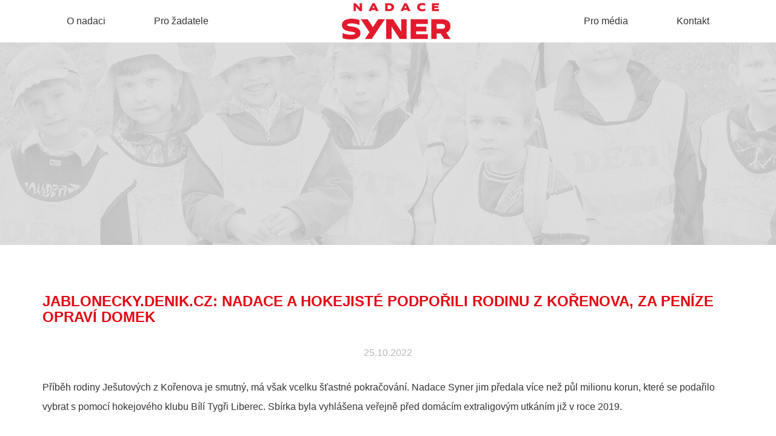

--- FILE ---
content_type: text/html; charset=utf-8
request_url: https://nadacesyner.cz/pro-media/napsali-o-nas/jablonecky-denik-cz-nbsp-nadace-a-hokejiste-podporili-rodinu-z-korenova-za-penize-opravi-domek-n436932.htm
body_size: 4666
content:
<!DOCTYPE html> <html lang="cs"> <head> <meta charset="utf-8" /> <meta name="keywords" content="" /> <meta name="description" content="" /> <meta name="author" content="UVM interactive, http://www.uvm.cz" /> <meta name="robots" content="index,follow" /> <meta name="viewport" content="width=device-width, minimum-scale=1.0, maximum-scale=1.0"/> <meta name="apple-mobile-web-app-capable" content="yes" /> <meta property="og:image" content="https://nadacesyner.cz/_templates/new/images/preview.jpg"/> <meta property="og:site_name" content="Nadace Syner"/> <meta property="og:title" content="jablonecky.denik.cz:&nbsp;Nadace a hokejisté podpořili rodinu z Kořenova, za peníze opraví domek"/> <meta property="og:type" content="website" /> <meta property="og:url" content="https://nadacesyner.cz//pro-media/napsali-o-nas/jablonecky-denik-cz-nbsp-nadace-a-hokejiste-podporili-rodinu-z-korenova-za-penize-opravi-domek-n436932.htm"/> <meta property="og:description" content=""/> <title>jablonecky.denik.cz:&nbsp;Nadace a hokejisté podpořili rodinu z Kořenova, za peníze opraví domek | Nadace Syner</title> <link rel="icon" href="https://nadacesyner.cz/_templates/new/images/favicons/favicon.ico" type="image/x-icon"> <link rel="stylesheet" type="text/css" href="https://nadacesyner.cz/_templates/new/css/bootstrap/bootstrap.min.css"> <link href="https://fonts.googleapis.com/css?family=Montserrat:300,400,700,800&amp;subset=latin-ext" rel="stylesheet"> <link rel="stylesheet" type="text/css" href="https://nadacesyner.cz/_templates/new/css/style.css"> </head> <body> <div id="fb-root"></div> <script>(function(d, s, id) {
            var js, fjs = d.getElementsByTagName(s)[0];
            if (d.getElementById(id)) return;
            js = d.createElement(s); js.id = id;
            js.src = 'https://connect.facebook.net/cs_CZ/sdk.js#xfbml=1&version=v3.2';
            fjs.parentNode.insertBefore(js, fjs);
        }(document, 'script', 'facebook-jssdk'));</script> <div id="wrapper" class="normal"> <header id="header"> <nav class="navbar navbar-inverse" role="navigation"> <div class="container"> <div class="navbar-header"> <button type="button" class="navbar-toggle" data-toggle="collapse" data-target="#bs-example-navbar-collapse-1"> <span class="sr-only">Toggle navigation</span> <span class="icon-bar"></span> <span class="icon-bar"></span> <span class="icon-bar"></span> </button> <a class="navbar-brand" href="https://nadacesyner.cz/"> <img src="https://nadacesyner.cz/_templates/new/images/logo.png" alt="Nadace Syner" /> </a> </div> <div class="clear"></div> <div class="collapse navbar-collapse" id="bs-example-navbar-collapse-1"> <div class="pn-menu"> <div class="pn-menu-l"> <ul class="nav navbar-nav navbar-right"> <li> <a class="dropdown">O nadaci<span></span></a> <ul class="dropdown-menu"> <li> <a class="" href="https://nadacesyner.cz/o-nadaci/nadace-syner">Nadace SYNER</a> </li> <li> <a class="" href="https://nadacesyner.cz/o-nadaci/projekty">Pomáháme</a> </li> <li> <a class="" href="https://nadacesyner.cz/o-nadaci/partneri">Aktuality</a> </li> <li> <a class="" href="https://nadacesyner.cz/o-nadaci/vyrocni-zpravy">Výroční zprávy</a> </li> <li> <a class="" href="https://nadacesyner.cz/o-nadaci/fotogalerie">Fotogalerie</a> </li> </ul> </li> <li> <a href="https://nadacesyner.cz/pro-zadatele" class="">Pro žadatele</a> </li> </ul> </div> <div class="pn-menu-logo"> <a href="https://nadacesyner.cz/"> <img src="https://nadacesyner.cz/_templates/new/images/logo.png" class="logo-desk" alt="Nadace Syner"> </a> </div> <div class="pn-menu-r"> <ul class="nav navbar-nav navbar-right"> <li> <a href="https://nadacesyner.cz/pro-media">Pro média</a> <ul class="dropdown-menu"> <li> <a class="" href="https://nadacesyner.cz/pro-media/napsali-nam">Napsali nám</a> </li> <li> <a class="" href="https://nadacesyner.cz/pro-media/napsali-o-nas">Napsali o nás</a> </li> </ul> </li> <li> <a href="https://nadacesyner.cz/kontakt">Kontakt</a> </li> </ul> </div> </div> </div> </div> </nav> </header> <div class="container"> </div> <div id="content"> <div id="AREA_intro"> <div class="container"> </div> </div> <div class="container"> <div id="AREA_text"> </div> <div id="AREA_gallery"> </div> <div id="AREA_default"> <div id="x_dataItem_15623" class="pageDataItem x_sortable sort-insite-notadmin" data-datatypeid="1" data-dataitem="15623" data-structureid="1616" data-timestamp="2012-08-31 10:14:35" data-itemId="15623" data-structuretimestamp="2017-10-02 15:32:05" data-areaid="AREA_default" data-debug="true" > <div id="x_content_15623" class="x_content inlineInsertElement " data-inlineinsert="content_inline_15623" > <div id="news_detail" class="news-item one-detail" data-debug="true" data-formCreate="false" data-itemId="436932" > <h2 class="smaller" class="inlineInsertElement" data-inlineinsert="label" data-el-name="label" data-el-editor="empty" data-el-inserttype="text" data-el-placeholder="Zadejte nadpis aktuality" data-el-versioning="true" >
        jablonecky.denik.cz:&nbsp;Nadace a hokejisté podpořili rodinu z Kořenova, za peníze opraví domek
    </h2> <div class="inlineInsertElement date" data-inlineinsert="releaseDateTime" data-el-name="releaseDateTime" data-el-inserttype="date" > <span class="date-string">25.10.2022</span> </div> <div class="cleaner"></div> <div class="inlineInsertElement" data-inlineinsert="description" data-el-name="description" data-el-editor="full" data-el-inserttype="text" data-el-placeholder="Zadejte nadpis aktuality" data-el-versioning="true" > </div> <div class="inlineInsertElement" data-inlineinsert="cacheOutput" data-el-name="cacheOutput" data-el-editor="full" data-el-inserttype="text" data-el-placeholder="Zadejte text aktuality." data-el-ext="fileStorage" data-el-versioning="true" > <div color="black">Příběh rodiny Ješutových z Kořenova je smutný, má však vcelku šťastné pokračování.&nbsp;Nadace&nbsp;<span data-entity-id="4490948321">Syner</span>&nbsp;jim předala více než půl milionu korun, které se podařilo vybrat s pomocí hokejového klubu Bílí Tygři&nbsp;<span data-entity-id="4490948322">Liberec</span>. Sbírka byla vyhlášena veřejně před domácím extraligovým utkáním již v roce 2019.</div> <div color="black">&nbsp;</div> <div color="black">Sbírku přitom provázely problémy. &bdquo;Pro zdravotní problémy, ale také pro značnou nerozhodnost Ješutových, jsme museli u krajského úřadu dvakrát žádat o prodloužení sbírky. V průběhu času projektu dokonce odmítla spolupráci projektantka, nicméně se podařilo najít plnohodnotnou náhradu,&ldquo; poznamenal mluvčí&nbsp;nadace&nbsp;<span data-entity-id="4490948321">Syner</span>&nbsp;Ondřej Paclt.</div> <div color="black">&nbsp;</div> <div color="black">Sbírka měla posloužit k rekonstrukci rodinného domku v Kořenově. Rodiče nezvládali opravu provést ze svých prostředků. Rodiče tří malých dětí se totiž dostali do vleklých zdravotních problémů. Matka po operaci s diagnózou rakovina na páteři, otec již delší dobu zápolil s roztroušenou sklerózou.</div> <div color="black">&nbsp;</div> <div color="black"><span data-entity-id="4490948321">Syner</span>&nbsp;oslovil více jak deset firem, žádná se do projektu nechtěla pustit, nakonec jedna kývla. Bohužel v den podpisu smlouvy (červen 2020) mezi rodinou a touto společností Ješutovi odmítli. &bdquo;Firma přitom nabízela rekonstrukci a stavební úpravy dokončit do tří měsíců s kolaudací a díky kvalitnímu projektu i to, že by se Ješutovi nemuseli ani stěhovat po dobu rekonstrukce do jiných prostor,&ldquo; poznamenal Paclt.&nbsp;Nadace&nbsp;se od rodiny následně dozvěděla, že si chtějí rekonstrukci dělat s kamarády, a hlavně v tempu, které jim vyhovuje.</div> <div color="black">&nbsp;</div> <div color="black">Transparentní účet byl rodině již předán k dispozici, dokonce již proběhla první kontrola krajského úřadu řádného čerpání sbírky. A to s výsledkem bez výhrad. Byl uhrazen projekt, poplatky za stavební povolení a další. &bdquo;Nyní si budou Ješutovi rekonstrukci provádět dle svého uvážení, ale v souladu se zněním příslušného zákona musí&nbsp;nadaci&nbsp;dokladovat čerpání v souladu s účelem sbírky, protože&nbsp;nadace&nbsp;je nadále odpovědná za řádné vyplácení finančních prostředků z transparentního účtu,&ldquo; doplnil mluvčí&nbsp;nadace.</div> <div color="black">&nbsp;</div> <div color="black">Za získané peníze si rodina již opravila střechu, odizolovala spodní místnosti a také dům částečně přistavila.</div> <div color="black">&nbsp;</div> <div color="black">Nadace&nbsp;<span data-entity-id="4490948321">Syner</span>&nbsp;je nezávislá a státem registrovaná nezisková organizace, jejímž zřizovatelem je společnost&nbsp;Syner&nbsp;Group a.s. Představitelkami&nbsp;nadace&nbsp;jsou Eva Syrovátková a Iva Urbanová, které se ještě před oficiálním zřízením&nbsp;nadace&nbsp;charitě věnovaly v rámci projektů existujících po celé&nbsp;<span data-entity-id="4490948338">České republice</span>. Zřízením&nbsp;nadace&nbsp;se jejich činnost vyprofilovala, dostala řád a aktivity se soustřeďují z největší části k potřebným v Libereckém kraji. &bdquo;Účelem&nbsp;nadace&nbsp;je podpora handicapovaných občanů bez ohledu na věk, podpora dětských domovů a jejich klientů, stejně tak pomoc obyvatelům domovů důchodců, podpora pěstounských rodin, pomoc jednotlivcům při pořizování rehabilitačních pomůcek i pomoc zdravotním stacionářům, podpora jednotlivců a kolektivů při speciálních kulturních a sportovních aktivitách, podpora všech typů škol a to vše s maximálním důrazem na sídlo žadatelů v&nbsp;<span data-entity-id="4490948339">Libereckém kraji</span>,&ldquo; vysvětlila Eva Syrovátková.</div> </div> <div class="gallery-wrapper"> <div class="row panel-gallery"> </div> </div> <div class="clear"></div> <div class="buttons"> <div class="fb-share-button"><a class="bttn" onclick="fbshareCurrentPage();" href="javascript:void(0)">Sdílet na</a></div> <button onclick="goBack()" class="bttn">Zpět na výpis</button> </div> </div> <script>
    function goBack() {
        window.history.back();
    }

    function fbshareCurrentPage() {
        window.open("https://www.facebook.com/sharer/sharer.php?u="+window.location.href,
            '',
            'menubar=no,toolbar=no,resizable=yes,scrollbars=yes,height=300,width=600'
        );
        return false;
    }

</script> </div> </div> </div> </div> </div> <footer id="footer"> <div class="container"> <div class="row"> <div class="column col-md-8"> <ul> <li><a href="https://nadacesyner.cz/pro-zadatele">Pro žadatele</a></li> <li><a href="https://nadacesyner.cz/pro-media">Pro média</a></li> <li><a href="https://nadacesyner.cz/kontakt">Kontakt</a></li> </ul> </div> <div class="column col-md-8"> <a href="https://nadacesyner.cz/pro-zadatele" class="bttn-big">Jak žádat?</a> </div> <div class="column col-md-8"> <h4><a href="https://www.facebook.com/NadaceSYNER/" target="_blank"><img src="https://nadacesyner.cz/_templates/new/images/facebook.png" alt="Facebook" /></a> Nadace SYNER</h4> <p>Rumunská 655/9 | 460 01 Liberec 4<br />
                    +420 488 124 101 | <a href="mailto:nadace@syner.cz">nadace@syner.cz</a></p> </div> <div class="clear"></div> </div> </div> <div class="bottom">
        2018 © Nadace SYNER | Created by <a href="https://www.uvm.cz/" target="_blank"><strong>UVM</strong></a> </div> </footer> <a id="ShortcutLinkLogin" data-fancybox data-type="ajax" data-src="https://nadacesyner.cz/ajax/case:loginForm/ajaxType:refresh/" href="javascript:void(0)" >
        Login
    </a> </div> <script type="text/javascript" src="https://nadacesyner.cz/javascript/translations"></script> <script type="text/javascript" src="https://nadacesyner.cz/_scripts/External/Manual/polyfill.js"></script> <script type="text/javascript" src="https://nadacesyner.cz/_scripts/External/Manual/promise-polyfill.js"></script> <script type="text/javascript" src="https://nadacesyner.cz/_scripts/External/Manual/intersection-observer.js"></script> <script type="text/javascript" src="https://nadacesyner.cz/_scripts/External/Manual/jquery.min.js"></script> <script type="text/javascript" src="https://nadacesyner.cz/_scripts/External/Manual/moment.min.js"></script> <script type="text/javascript" src="https://nadacesyner.cz/_scripts/External/Manual/moment.lang.cs.js"></script> <script type="text/javascript" src="https://nadacesyner.cz/_scripts/External/Manual/bootstrap-bootbox.js"></script> <script
				type="text/javascript" 
				src="https://nadacesyner.cz/_scripts/dist/External_Frontend.js"
			></script> <script 
				type="text/javascript" 
				src="https://nadacesyner.cz/_scripts/dist/Static_Frontend.js"
			></script> <script 
				type="text/javascript" 
				src="https://nadacesyner.cz/javascript/modules:Frontend_Documents,Frontend_UniModules/main.js"
			></script> <script src="https://nadacesyner.cz/_templates/default/js/basic/jquery.browser.js" type="text/javascript"></script> <script>
			$(document).ready(function(){
				if($('#AREA_intro .pageDataItem').length > 1) {
					$('#AREA_intro .container').slick({
						infinite: true,
						slidesToShow: 1,
						slidesToScroll: 1,
						dots: true,
						arrows: false,
						autoplay: true,
						autoplaySpeed: 3000
					});
				}
			});
        </script> <script type="text/javascript">
			document.addEventListener('DOMContentLoaded', function() {
				
				
				//PUT BROWSER INFO INTO BODY
				$('body').addClass($.browser.name).attr('data-browser-version', $.browser.versionNumber);

				//LAZYLOAD
				window.firon.lazyload.init();

				if (matchMedia('only screen and (max-width: 767px)').matches) {
					$('.navbar-nav>li>a span').on('click', function(){
						$(this).closest('a').next().toggle();
						$(this).closest('a').toggleClass('opened');
					});
				}
			});
		</script> <script>
	  (function(i,s,o,g,r,a,m){i['GoogleAnalyticsObject']=r;i[r]=i[r]||function(){
	  (i[r].q=i[r].q||[]).push(arguments)},i[r].l=1*new Date();a=s.createElement(o),
	  m=s.getElementsByTagName(o)[0];a.async=1;a.src=g;m.parentNode.insertBefore(a,m)
	  })(window,document,'script','//www.google-analytics.com/analytics.js','ga');
	
	  ga('create', 'UA-110179122-23', 'auto');
	  ga('require', 'displayfeatures');
	  ga('require', 'linkid');
	  ga('send', 'pageview');
	
	</script> </body> </html>

--- FILE ---
content_type: text/css;charset=UTF-8
request_url: https://nadacesyner.cz/_templates/new/css/style.css
body_size: 13522
content:
@import url('plugins/slick.css');@import url('fonts/font-awesome.css');@font-face{font-family:'Open Sans';font-style:italic;font-weight:300;font-stretch:normal;src:url(http://fonts.gstatic.com/s/opensans/v44/memQYaGs126MiZpBA-UFUIcVXSCEkx2cmqvXlWq8tWZ0Pw86hd0Rk5hkWV4exQ.ttf) format('truetype')}@font-face{font-family:'Open Sans';font-style:italic;font-weight:400;font-stretch:normal;src:url(http://fonts.gstatic.com/s/opensans/v44/memQYaGs126MiZpBA-UFUIcVXSCEkx2cmqvXlWq8tWZ0Pw86hd0Rk8ZkWV4exQ.ttf) format('truetype')}@font-face{font-family:'Open Sans';font-style:italic;font-weight:500;font-stretch:normal;src:url(http://fonts.gstatic.com/s/opensans/v44/memQYaGs126MiZpBA-UFUIcVXSCEkx2cmqvXlWq8tWZ0Pw86hd0Rk_RkWV4exQ.ttf) format('truetype')}@font-face{font-family:'Open Sans';font-style:italic;font-weight:700;font-stretch:normal;src:url(http://fonts.gstatic.com/s/opensans/v44/memQYaGs126MiZpBA-UFUIcVXSCEkx2cmqvXlWq8tWZ0Pw86hd0RkyFjWV4exQ.ttf) format('truetype')}@font-face{font-family:'Open Sans';font-style:normal;font-weight:300;font-stretch:normal;src:url(http://fonts.gstatic.com/s/opensans/v44/memSYaGs126MiZpBA-UvWbX2vVnXBbObj2OVZyOOSr4dVJWUgsiH0B4uaVc.ttf) format('truetype')}@font-face{font-family:'Open Sans';font-style:normal;font-weight:400;font-stretch:normal;src:url(http://fonts.gstatic.com/s/opensans/v44/memSYaGs126MiZpBA-UvWbX2vVnXBbObj2OVZyOOSr4dVJWUgsjZ0B4uaVc.ttf) format('truetype')}@font-face{font-family:'Open Sans';font-style:normal;font-weight:500;font-stretch:normal;src:url(http://fonts.gstatic.com/s/opensans/v44/memSYaGs126MiZpBA-UvWbX2vVnXBbObj2OVZyOOSr4dVJWUgsjr0B4uaVc.ttf) format('truetype')}@font-face{font-family:'Open Sans';font-style:normal;font-weight:700;font-stretch:normal;src:url(http://fonts.gstatic.com/s/opensans/v44/memSYaGs126MiZpBA-UvWbX2vVnXBbObj2OVZyOOSr4dVJWUgsg-1x4uaVc.ttf) format('truetype')}html,body,.wrapper{height:100%}body{font-family:"font-family: 'Montserrat', sans-serif;",Arial,"Arial Unicode MS","Segoe UI","Segoe UI Symbol",Helvetica,"Last resort",sans-serif;line-height:200%;font-size:16px}a{color:#343434}a:hover{text-decoration:none;color:#343434}h2{font-size:26px;text-transform:uppercase;letter-spacing:5px;font-weight:bold;text-align:center;margin:30px 0}h3{font-size:18px;color:#e30613;text-transform:uppercase;font-weight:bold}.bttn{margin:30px 0;display:table;border-radius:50px;background:#e2dfdf;color:#343434;padding:3px 25px;font-weight:bold;text-transform:uppercase;font-size:11px;letter-spacing:2px}.bttn:hover{background:#e30613;text-decoration:none;color:#ffffff}.clear,.cleaner{clear:both}.fancybox-enabled body{height:auto}#wrapper{display:flex;flex-direction:column;background:#ffffff}#content{flex:1 0 auto}#footer{margin:50px 0 0 0}#ShortcutLinkLogin{display:none}.load_layer-wrapper{position:absolute;top:0;left:0;z-index:2;width:100%;height:100%;filter:alpha(opacity=95);-moz-opacity:.95;-khtml-opacity:.95;opacity:.95;background:#fff;display:none}.load_layer-wrapper .load_layer{position:absolute;top:50%;left:0;width:100%;text-align:center;-webkit-transform:translateY(-50%);-moz-transform:translateY(-50%);-ms-transform:translateY(-50%);-o-transform:translateY(-50%)}.load_layer-wrapper .load_layer .loader{color:#333;font-size:30px}.load_layer-wrapperInput{position:relative;display:inline-block}.load_layer-wrapperInput input{padding-right:30px}.load_layer-wrapperInput .load_layer{position:absolute;top:0;right:0;width:30px;text-align:center}.load_layer-wrapperInput .load_layer .loader{font-size:12px;position:absolute;right:5px;top:50%}.inlineInsertElement{margin-bottom:10px}.lazyload-wrapper{display:inline-block;overflow:hidden}.lazyload-wrapper .lazyload-img{filter:blur(4px)}.normal #AREA_intro{margin-bottom:20px;background:url("../images/bg-intro.jpg") no-repeat center top;text-align:center;height:334px;display:flex;align-items:center;line-height:150%}.normal #AREA_intro .container.slick-slider{max-width:300px}.normal #AREA_intro h1{font-size:31px;color:#e30613;font-weight:bold}.normal #AREA_intro .pageDataItem:focus{outline:none}.normal #AREA_intro .slick-dots{padding:0;margin:20px 0 0;text-align:center;position:absolute;left:50%;transform:translateX(-50%)}.normal #AREA_intro .slick-dots li{list-style:none;display:inline-block;padding:0 12px;cursor:pointer}.normal #AREA_intro .slick-dots li button{text-indent:-9999px;width:4px;color:#ffffff;border-radius:50%;padding:0;line-height:normal;height:4px;border:0;background:rgba(0,0,0,0.3)}.normal #AREA_intro .slick-dots li.slick-active button{background:rgba(0,0,0,0.7)}.normal h2{letter-spacing:normal;font-size:24px;text-transform:uppercase;color:#e30613;text-align:left}.without-intro #content{margin-top:20px}#AREA_intro.ui-sortable{background:#d4d4d4;height:auto;display:block}.pagination{display:table;margin:20px auto}.pagination>li:first-child>a,.pagination>li:first-child>span,.pagination>li:last-child>a,.pagination>li:last-child>span{border:0;border-radius:0}.pagination a,.pagination span{position:relative}.pagination>li>a{color:#343434;border:0}.pagination>li a:hover{background:none;color:#343434}.pagination>.active span,.pagination>.active a,.pagination>.active a:hover,.pagination>.active>span:hover,.pagination>.active>a:focus,.pagination>.active>span:focus{background:transparent;color:#343434;border:0}.pagination>.active span::before{content:"";height:2px;background:#e30613;width:100%;position:absolute;left:0;bottom:0}.pageList .sortable-element-class .title{padding:0 0 0 5px;height:32px}#mp-menu #contentStorageShowList{display:none}@media only screen and (min-width:480px){.normal #AREA_intro .container.slick-slider{max-width:480px}}@media only screen and (min-width:768px){.normal #AREA_intro .container.slick-slider{max-width:none}}@media only screen and (min-width:992px){.normal #AREA_intro{margin-bottom:50px}.normal #AREA_intro h1{margin:0 0 30px 0}.normal #AREA_intro h2{margin:20px 0 45px 0}.normal #AREA_intro p{width:450px;margin:0 auto}.normal #AREA_intro.ui-sortable{height:auto}.without-intro #content{margin-top:30px}}@media only screen and (min-width:1440px){.container{width:1272px}}.modal .modal-header .close{font-size:25px;line-height:25px;margin:0}.modal .modal-body{min-height:56px}.modal-dialog{position:relative;top:100px}.modal iframe{width:100%;height:calc(100vh - 12em)}.navbar-with-search{position:relative}.navbar-search{padding:0;margin:0}.navbar-search .navbar-form{padding-right:0;margin-bottom:0}.navbar-search form[role="search"]{padding:10px 0px;margin:0px}.navbar-search form[role="search"] button[type="reset"]{display:none}.navbar-search .input-group>.form-control{width:auto}.navbar-search form button[type="submit"]{float:left}.navbar-search form button[type="submit"]:focus{outline:none}.navbar-search form button[type="submit"]:active{background:#fff;box-shadow:none}.navbar-search .stylish-input-group{display:flex}.navbar-search .stylish-input-group .tt-menu{min-width:calc(100% + 38px)}.navbar-search .stylish-input-group .tt-menu .tt-header{padding:5px 15px;font-size:20px;margin:0}.navbar-search .stylish-input-group .tt-menu .tt-breadcrumb{display:flex;justify-content:flex-start;align-items:center;background-color:#f5f5f5}.navbar-search .stylish-input-group .tt-menu .tt-breadcrumb .tt-image{margin-left:auto}.navbar-search .stylish-input-group .tt-menu .tt-breadcrumb .tt-image img{max-width:40px;max-height:20px;object-fit:cover}.navbar-search .stylish-input-group .form-control{border-right:0;box-shadow:0 0 0;border-color:#ccc}.navbar-search .stylish-input-group .form-control.tt-input{border-radius:4px 0 0 4px}.navbar-search .stylish-input-group .input-group-addon{width:40px;background:white !important;padding:0}.navbar-search .stylish-input-group .input-group-addon button{border:0;background:transparent}@media (min-width:480px){.navbar-search{z-index:0}.navbar-search form[role="search"]{width:38px;padding:0px}.navbar-search form[role="search"] input{opacity:0;display:none}.navbar-search form[role="search"].active{width:400px}.navbar-search form[role="search"].active button,.navbar-search form[role="search"].active input{display:table-cell;opacity:1}.navbar-search form[role="search"].active input{width:100%}.navbar-search form[role="search"] button[type="submit"]{height:34px;border-radius:0px;border-width:0px;color:#9d9d9d;background:none;outline:none}}.img-portfolio{margin-bottom:30px}.img-hover:hover{opacity:.8}@media (max-width:991px){.customer-img,.img-related{margin-bottom:30px}}.default-page.admin #editGalleryModal .modal-header h4,.default-page.admin #createGalleryModal .modal-header h4{margin-right:20px}.snippetGalleries .gallerySnippetItem{width:25%;display:inline-block;vertical-align:top}.snippetGalleries .gallerySnippetItem .panel{min-height:400px}.gallery-wrapper h2{margin-top:0;padding-top:10px}.gallery-wrapper .panel-gallery h3.panel-title{line-height:34px}.gallery-wrapper .panel-gallery .gallery-unit .handle{display:none;position:absolute;left:20px;top:5px;padding:10px;background:rgba(0,0,0,0.4);font-size:20px;color:#fff;z-index:2;cursor:pointer}.gallery-wrapper .panel-gallery .gallery-unit .thumbnail{display:inline-block;margin-bottom:10px;object-fit:none;width:100%}@media only screen and (min-width:1200px){.gallery-wrapper .panel-gallery .gallery-unit .thumbnail .img-responsive{height:100px;width:auto;object-fit:contain}}@media only screen and (min-width:992px) and (max-width:1199px){.gallery-wrapper .panel-gallery .gallery-unit .thumbnail .img-responsive{height:100px;width:auto;object-fit:contain}}.gallery-wrapper .panel-gallery .gallery-unit:hover .handle,.gallery-wrapper .panel-gallery .gallery-unit:focus .handle{display:block}@media only screen and (min-width:1200px){.gallery-wrapper .panel-gallery.admin .gallery-unit .thumbnail .img-responsive{height:160px}}.gallery-wrapper .panel-gallery.admin .gallery-unit_buttons .panel-body{padding:5px}.gallery-wrapper .panel-gallery.admin .gallery-unit_buttons .panel-body .btn-group{width:100%}.gallery-wrapper .panel-gallery.admin .gallery-unit_buttons .panel-body .btn-group .btn{width:50%}.gallery-wrapper .panel-gallery .alert-gallery{margin:0 15px}.smartTable.gallery{width:100%}.smartTable.gallery td,.smartTable.gallery th{padding:5px}.smartTable.gallery td input[type="number"],.smartTable.gallery th input[type="number"]{width:6em}.gallery-wrapper .panel-gallery .gallery-unit .thumbnail{height:160px;padding:0;border:0;border-radius:0;margin-bottom:30px !important;position:relative;display:flex}.gallery-wrapper .panel-gallery .gallery-unit .thumbnail .img-responsive{width:100%;height:auto;object-fit:cover;object-position:center}.gallery-wrapper .panel-gallery .gallery-unit .thumbnail .desc{position:absolute;left:0;bottom:0;padding:10px 15px;text-align:center;width:100%}.gallery-wrapper .panel-gallery .gallery-unit .thumbnail .desc h4{font-size:16px;color:#ffffff;font-weight:bold;margin:0 0 5px 0}.gallery-wrapper .panel-gallery .gallery-unit .thumbnail .desc p{color:#ffffff}.nadace .gallery-wrapper .panel-gallery .gallery-unit .thumbnail{pointer-events:none}.file-item{align-items:center;border-bottom:1px solid #d4d4d4;color:#6a6a6a;padding:7px 0;height:48px}.file-item div{float:left}.file-item .pdf{background:url("../images/pdf.png") no-repeat;width:19px;height:21px;display:block}.file-item .docx{background:url("../images/docs.png") no-repeat;width:19px;height:21px;display:block}.file-item .file-type{margin-top:5px;padding-right:30px}.file-item .file-download{display:block;float:right;margin-top:10px;background:url("../images/download.png") no-repeat center center}.file-item .file-download a{display:block;padding:10px 20px}.gallery-wrapper .panel-gallery.partners-gallery .gallery-unit .thumbnail{height:auto}@media only screen and (min-width:480px){.nadace .gallery-wrapper .panel-gallery .gallery-unit{width:50%;float:left}}@media (min-width:767px){.bubbleErrors .form-group{position:relative}.bubbleErrors .form-group>.help-block,.bubbleErrors .form-group .input-wrap>.help-block,.bubbleErrors .form-group .input-group .input-group-btn .help-block{display:flex;align-items:center;justify-content:space-between;position:absolute;right:-10px;top:25px;color:white;border-radius:3px;margin:0;padding:0 10px 0 5px;font-size:12px;line-height:24px;transform:translateX(100%);z-index:10;max-width:200px;min-height:34px}.bubbleErrors .form-group>.help-block:before,.bubbleErrors .form-group .input-wrap>.help-block:before,.bubbleErrors .form-group .input-group .input-group-btn .help-block:before{content:"";display:block;border-top:8px solid transparent;border-bottom:8px solid transparent;border-right-width:8px;border-right-style:solid;position:absolute;left:1px;top:50%;transform:translate(-100%, -50%)}.bubbleErrors .form-group>.help-block .glyphicon,.bubbleErrors .form-group .input-wrap>.help-block .glyphicon,.bubbleErrors .form-group .input-group .input-group-btn .help-block .glyphicon{margin-right:5px}.bubbleErrors .form-group .input-group,.bubbleErrors .form-group .input-group-btn,.bubbleErrors .form-group .btn{position:static}.bubbleErrors .form-group.has-success .help-block{background:#3c763d}.bubbleErrors .form-group.has-success .help-block:before{border-right-color:#3c763d}.bubbleErrors .form-group.has-warning .help-block{background:#8a6d3b}.bubbleErrors .form-group.has-warning .help-block:before{border-right-color:#8a6d3b}.bubbleErrors .form-group.has-error .help-block{background:#a94442}.bubbleErrors .form-group.has-error .help-block:before{border-right-color:#a94442}.bubbleErrors .form-group .input-wrap{position:relative}.bubbleErrors .form-group .input-wrap>.help-block{top:0;right:4px}}.fileBtn-wrapper{position:relative}.fileBtn-wrapper input[type=file]{position:absolute;left:0;right:0;top:0;bottom:0;opacity:0;width:100%;cursor:pointer}.fileBtn-wrapper .fileBtn{display:flex}.fileBtn-wrapper .fileBtn .btn{-webkit-border-top-right-radius:0;-webkit-border-bottom-right-radius:0;-webkit-border-bottom-left-radius:4px;-webkit-border-top-left-radius:4px;-moz-border-radius-topright:0;-moz-border-radius-bottomright:0;-moz-border-radius-bottomleft:4px;-moz-border-radius-topleft:4px;border-top-right-radius:0;border-bottom-right-radius:0;border-bottom-left-radius:4px;border-top-left-radius:4px;-moz-background-clip:padding;-webkit-background-clip:padding-box;background-clip:padding-box}.fileBtn-wrapper .fileBtn .btn .fa{margin-right:4px}.fileBtn-wrapper .fileBtn .form-control{-webkit-border-top-right-radius:4px;-webkit-border-bottom-right-radius:4px;-webkit-border-bottom-left-radius:0;-webkit-border-top-left-radius:0;-moz-border-radius-topright:4px;-moz-border-radius-bottomright:4px;-moz-border-radius-bottomleft:0;-moz-border-radius-topleft:0;border-top-right-radius:4px;border-bottom-right-radius:4px;border-bottom-left-radius:0;border-top-left-radius:0;-moz-background-clip:padding;-webkit-background-clip:padding-box;background-clip:padding-box;overflow:hidden}.fileBtn-wrapper .fileBtn .form-control .fake-input{overflow:hidden;height:20px}#loginPopup{padding:0px}#loginPopup form{width:100%;max-width:633px;height:auto;background:#fff;padding:50px 25px;text-transform:none;font-family:'Open Sans','Calibri',Arial,sans-serif;-webkit-border-radius:10px;-moz-border-radius:10px;border-radius:10px;-moz-background-clip:padding;-webkit-background-clip:padding-box;background-clip:padding-box}#loginPopup .login-logo{text-align:center}#loginPopup .login-logo svg{display:inline-block}#loginPopup .login-logo svg path{fill:#d10016;fill-rule:evenodd}#loginPopup h1{text-align:center;font-size:33px;font-weight:700;text-transform:none;color:#4b5362;line-height:120%;margin:35px 0px 50px;font-family:'Open Sans','Calibri',Arial,sans-serif}#loginPopup .form-group{position:relative}#loginPopup .form-control{width:100%;height:45px;border:0px;margin:0px;padding:0px 30px 0px;background-color:#ebebeb;font-size:16px;line-height:100%;color:#4b5362;text-transform:none;font-family:'Open Sans','Calibri',Arial,sans-serif;-webkit-border-radius:5px;-moz-border-radius:5px;border-radius:5px;-moz-background-clip:padding;-webkit-background-clip:padding-box;background-clip:padding-box;-webkit-box-shadow:none;-moz-box-shadow:none;box-shadow:none}#loginPopup .form-control:focus{-webkit-box-shadow:none;-moz-box-shadow:none;box-shadow:none}#loginPopup .input-icon{display:none;position:absolute;left:15px;top:50%;-webkit-transform:translate(0, -50%);-moz-transform:translate(0, -50%);-ms-transform:translate(0, -50%);-o-transform:translate(0, -50%);padding:3px 15px 3px 0px;border-right:1px solid #d0d0d0}#loginPopup .input-icon svg path{fill:#4b5362;fill-rule:evenodd}#loginPopup button[type=submit]{display:block;width:100%;max-width:230px;height:auto;padding:16px 0px;margin:20px auto;color:#fff;font-weight:600;font-size:16px;line-height:100%;background:#4f9f53;border:0px;text-transform:none;font-family:'Open Sans','Calibri',Arial,sans-serif;-webkit-box-shadow:none;-moz-box-shadow:none;box-shadow:none;-webkit-border-radius:5px;-moz-border-radius:5px;border-radius:5px;-moz-background-clip:padding;-webkit-background-clip:padding-box;background-clip:padding-box;-webkit-transition:all .23s ease-in-out;-moz-transition:all .23s ease-in-out;-ms-transition:all .23s ease-in-out;-o-transition:all .23s ease-in-out}#loginPopup button[type=submit]:hover{background:#418345;-webkit-transition:none;-moz-transition:none;-ms-transition:none;-o-transition:none}#loginPopup button[type=submit]:active:hover{background:#346836}#loginPopup .grey{text-align:center;color:#4b5362;font-size:16px;line-height:120%;text-transform:none;font-family:'Open Sans','Calibri',Arial,sans-serif}#loginPopup .grey a{color:#4b5362;text-decoration:underline}#loginPopup .grey a:hover{text-decoration:none}@media (min-width:767px){#loginPopup form{width:633px;height:454px;padding:50px 100px 0px}}@media (min-width:480px){#loginPopup button[type=submit]{width:230px}#loginPopup .form-control{padding:0px 30px 0px 60px}#loginPopup .input-icon{display:block}}.tt-menu{padding:10px;min-width:400px;border-top:5px solid #316594;background:#fff;-moz-box-shadow:0 2px 3px 0 rgba(0,0,0,0.16);-webkit-box-shadow:0 2px 3px 0 rgba(0,0,0,0.16);box-shadow:0 2px 3px 0 rgba(0,0,0,0.16);z-index:999999;-webkit-box-sizing:content-box;-moz-box-sizing:content-box;box-sizing:content-box}.tt-menu .breadcrumb,.tt-menu .tt-breadcrumb{margin-bottom:0}.tt-menu .tt-dataset{border-bottom:1px dotted #e8ebee}.tt-menu .tt-dataset:last-child{border-bottom:none}.tt-menu .tt-selectable{border-bottom:1px solid #eee;padding:5px 15px;cursor:pointer}.tt-menu .tt-selectable:hover{color:#419945;background:#f5f5f5}.tt-menu .section-title{margin:20px 0 5px 12px;font-size:20px}.tt-menu .tt-dataset:first-child .section-title{margin-top:0}.tt-menu .empty-message{margin:12px 0 5px 12px}@media screen and (max-width:767px){.tt-menu{min-width:inherit}}.uniNews-list .uniNews-list_item .item-body{display:flex;flex-direction:row;align-items:stretch;justify-content:space-between}.uniNews-list .uniNews-list_item .item-body .item-body_preview{width:25%;margin-right:15px}.uniNews-list .uniNews-list_item .item-body .item-body_preview .preview-wrapper{display:inline-block;width:100%}.uniNews-list .uniNews-list_item .item-body .item-body_preview .preview-img{width:100%}.uniNews-list .uniNews-list_item .item-body .item-body_info{width:75%;display:flex;flex-direction:column;align-items:flex-start;justify-content:space-between}.uniNews-list .uniNews-list_item{text-align:center;margin-bottom:20px}.uniNews-list .uniNews-list_item h4{margin:0;color:#e30613;height:43px;overflow:hidden;text-overflow:ellipsis;display:-webkit-box;-webkit-line-clamp:2;-webkit-box-orient:vertical}.uniNews-list .uniNews-list_item h4 a{color:#e30613;font-size:20px;text-transform:uppercase}.uniNews-list .uniNews-list_item .date{color:#b7b7b7;margin:20px 0}.uniNews-list .uniNews-list_item .detail{display:block;margin:25px auto;background:#fbb900 url("../images/detail.png") no-repeat center center;border-radius:50%;height:31px;width:31px}.uniNews-list .bttn{margin:20px auto;display:table}#news_detail h2.cke_editable{text-transform:none}#news_detail .date{color:#b7b7b7;text-align:center;margin-bottom:25px}#news_detail .bttn{float:right;background:#e2dfdf url('../images/back.png') no-repeat left 15px center;padding:3px 25px 3px 42px}#news_detail .buttons .fb-share-button a{margin-left:10px;background:#4559af;text-align:center;height:38px;color:#ffffff;padding:2px 25px 2px 42px}#news_detail .buttons .fb-share-button a::after{content:"\f09a";font-family:FontAwesome;color:#ffffff;display:inline-block;margin-left:5px;font-size:16px;font-weight:normal}@media only screen and (min-width:768px){.uniNews-list .row{margin:0 -30px}.uniNews-list .uniNews-list_item{padding:0 30px}.normal .uniNews-list{display:flex;flex-wrap:wrap}.normal .uniNews-list .uniNews-list_item{width:49%;float:none;vertical-align:top}}@media only screen and (min-width:992px){.uniNews-list .uniNews-list_item:nth-child(2){border-left:1px solid #dbdbdb;border-right:1px solid #dbdbdb}.uniNews-list .uniNews-list_item:nth-child(5){border-left:1px solid #dbdbdb;border-right:1px solid #dbdbdb}.uniNews-list .uniNews-list_item:nth-child(8){border-left:1px solid #dbdbdb;border-right:1px solid #dbdbdb}.uniNews-list .uniNews-list_item:nth-child(11){border-left:1px solid #dbdbdb;border-right:1px solid #dbdbdb}.normal .uniNews-list .uniNews-list_item{width:32%}}.uniReferences-list .uniReferences-list_item .item-body{display:flex;flex-direction:row;align-items:stretch;justify-content:space-between}.uniReferences-list .uniReferences-list_item .item-body .item-body_preview{width:25%;margin-right:15px}.uniReferences-list .uniReferences-list_item .item-body .item-body_preview .preview-wrapper{display:inline-block;width:100%}.uniReferences-list .uniReferences-list_item .item-body .item-body_preview .preview-img{width:100%}.uniReferences-list .uniReferences-list_item .item-body .item-body_info{width:75%;display:flex;flex-direction:column;align-items:flex-start;justify-content:space-between}.uniReferences-list .uniReferences-list_item{text-align:center;border-bottom:1px solid #d4d4d4;margin-bottom:40px}.uniReferences-list .uniReferences-list_item h4{font-size:18px;text-transform:uppercase;margin:0;height:37px;overflow:hidden;text-overflow:ellipsis;display:-webkit-box;-webkit-line-clamp:2;-webkit-box-orient:vertical}.uniReferences-list .uniReferences-list_item .item-body_preview{margin:20px 0}.uniReferences-list .uniReferences-list_item .item-body_preview a{display:flex;overflow:hidden;height:194px}.uniReferences-list .uniReferences-list_item .item-body_preview a img{object-fit:cover;object-position:center}.uniReferences-list .uniReferences-list_item .perex{line-height:150%;color:#6a6a6a}.uniReferences-list .uniReferences-list_item .detail{margin:30px auto;display:block;background:#fbb900 url("../images/detail.png") no-repeat center center;border-radius:50%;height:31px;width:31px}#reference_detail #AREA_intro h1{text-transform:uppercase}#reference_detail h2.cke_editable{text-transform:none}#reference_detail .bttn{float:right;background:#e2dfdf url('../images/back.png') no-repeat left 15px center;padding:3px 25px 3px 42px}#reference_detail .bttn:hover{color:#343434}#reference_detail .buttons .fb-share-button a{margin-left:10px;background:#4559af;text-align:center;height:38px;color:#ffffff;padding:2px 25px 2px 42px}#reference_detail .buttons .fb-share-button a::after{content:"\f09a";font-family:FontAwesome;color:#ffffff;display:inline-block;margin-left:5px;font-size:16px;font-weight:normal}@media only screen and (min-width:480px){#reference_detail .gallery-wrapper .panel-gallery .gallery-unit{width:50%}}@media only screen and (min-width:768px){#reference_detail .gallery-wrapper .panel-gallery .gallery-unit{margin-bottom:20px}}.insiteManager{display:flex;flex-direction:column;align-items:flex-start;position:fixed;margin-left:-70px;left:100%;bottom:85px;z-index:10}.insiteManager .horizontal-list{display:flex;margin-right:70px;margin-bottom:10px;transition-delay:.25s !important;transform:translateZ(0) translateX(0)}.insiteManager .horizontal-list:hover,.insiteManager .horizontal-list:focus{transition-delay:0s !important;transform:translateZ(0) translateX(calc(-100% + 70px))}.insiteManager .horizontal-list .horizontal-list_toggle{display:flex;align-items:center;justify-content:center;background-color:#000;color:#fff;height:70px;width:70px;cursor:default;z-index:1}.insiteManager .horizontal-list .horizontal-list_toggle .fa{display:inline-block;font-size:20px;transition:ease .8s;transform:translateZ() rotate(0)}.insiteManager .horizontal-list .horizontal-list_items{display:flex;align-items:flex-end;margin:0 10px;z-index:2}.insiteManager .horizontal-list .horizontal-list_items .horizontal-list_unit{display:flex;align-items:center;justify-content:center;font-size:20px;color:#fff;height:50px;width:50px;margin-right:5px;margin-bottom:10px;cursor:pointer;background-color:#000}.insiteManager .horizontal-list .horizontal-list_items .horizontal-list_unit:last-of-type{margin-right:0}.insiteManager .horizontal-list .horizontal-list_items .horizontal-list_unit.create{background-color:#007bff}.insiteManager .horizontal-list .horizontal-list_items .horizontal-list_unit.save{background-color:#28a745}.insiteManager .horizontal-list .horizontal-list_items .horizontal-list_unit.saveNext{background-color:#17a2b8}.insiteManager .horizontal-list .horizontal-list_items .horizontal-list_unit.delete{background-color:#dc3545}.insiteManager .horizontal-list .horizontal-list_items .horizontal-list_unit.text{background-color:#007bff}.insiteManager .horizontal-list .horizontal-list_items .horizontal-list_unit.aktuality{background-color:#6f42c1}.insiteManager .horizontal-list .horizontal-list_items .horizontal-list_unit.mail-form{background-color:#ffc107}.insiteManager .horizontal-list .horizontal-list_items .horizontal-list_unit.galerie{background-color:#28a745}.insiteManager .horizontal-list .horizontal-list_items .horizontal-list_unit.produkty{background-color:#dc3545}.insiteManager .horizontal-list .horizontal-list_items .horizontal-list_unit.reference{background-color:#868e96}.insiteManager .horizontal-list .horizontal-list_items .horizontal-list_unit.soundcloud-cg{background-color:#fd7e14}.insiteManager .horizontal-list .horizontal-list_items .horizontal-list_unit.youtube-cg{background-color:#dc3545}.insiteManager .horizontal-list.modules{margin-bottom:0;transition:ease .8s}.insiteManager .horizontal-list.modules .horizontal-list_toggle{background-color:#1a3262}.insiteManager .horizontal-list.news{transition:ease .4s}.insiteManager .horizontal-list.news .horizontal-list_toggle{background-color:#6f42c1}.insiteManager .horizontal-list.references{transition:ease .4s}.insiteManager .horizontal-list.references .horizontal-list_toggle{background-color:#868e96}.g-recaptcha .grecaptcha-badge{z-index:10}.alert span[data-notify="title"],.alert span[data-notify="icon"]{margin-right:3px}form .bootstrap-tagsinput,.form_item .form_input .bootstrap-tagsinput{background-color:#fff;border:1px solid #a6b2c3;box-shadow:inset 0 1px 1px rgba(0,0,0,0.075);display:inline-block;padding:0 6px;color:#555;vertical-align:middle;border-radius:4px;max-width:100%;line-height:22px;cursor:text;width:100%}form .bootstrap-tagsinput input,.form_item .form_input .bootstrap-tagsinput input{border:none;box-shadow:none;outline:none;background-color:transparent;padding:0 6px;margin:0;width:auto;max-width:inherit;height:38px;cursor:text}form .bootstrap-tagsinput input:focus,.form_item .form_input .bootstrap-tagsinput input:focus{border:none;box-shadow:none}form .bootstrap-tagsinput .tag,.form_item .form_input .bootstrap-tagsinput .tag{margin-right:2px;color:white;font-size:100%;vertical-align:-8px}form .bootstrap-tagsinput .tag [data-role="remove"],.form_item .form_input .bootstrap-tagsinput .tag [data-role="remove"]{margin-left:8px;cursor:pointer}form .bootstrap-tagsinput .tag [data-role="remove"]:after,.form_item .form_input .bootstrap-tagsinput .tag [data-role="remove"]:after{content:"x";padding:0px 2px}form .bootstrap-tagsinput .tag [data-role="remove"]:hover,.form_item .form_input .bootstrap-tagsinput .tag [data-role="remove"]:hover{box-shadow:inset 0 1px 0 rgba(255,255,255,0.2),0 1px 2px rgba(0,0,0,0.05)}form .bootstrap-tagsinput .tag [data-role="remove"]:hover:active,.form_item .form_input .bootstrap-tagsinput .tag [data-role="remove"]:hover:active{box-shadow:inset 0 3px 5px rgba(0,0,0,0.125)}form .bootstrap-tagsinput.form-control input::-moz-placeholder,.form_item .form_input .bootstrap-tagsinput.form-control input::-moz-placeholder{color:#777;opacity:1}form .bootstrap-tagsinput.form-control input:-ms-input-placeholder,.form_item .form_input .bootstrap-tagsinput.form-control input:-ms-input-placeholder{color:#777}form .bootstrap-tagsinput.form-control input::-webkit-input-placeholder,.form_item .form_input .bootstrap-tagsinput.form-control input::-webkit-input-placeholder{color:#777}.tt-menu{position:absolute;top:100%;left:0;z-index:1000;display:none;float:left;min-width:160px;padding:5px 0;margin:2px 0 0;list-style:none;font-size:14px;background-color:#ffffff;border:1px solid #cccccc;border:1px solid rgba(0,0,0,0.15);border-radius:4px;-webkit-box-shadow:0 6px 12px rgba(0,0,0,0.175);box-shadow:0 6px 12px rgba(0,0,0,0.175);background-clip:padding-box;cursor:pointer}.tt-suggestion{display:block;padding:3px 20px;clear:both;font-weight:normal;line-height:1.42857143;color:#333333;white-space:nowrap}.tt-suggestion:hover,.tt-suggestion:focus{color:#ffffff;text-decoration:none;outline:0;background-color:#428bca}/*!
 * Datetimepicker for Bootstrap 3
 * version : 4.17.47
 * https://github.com/Eonasdan/bootstrap-datetimepicker/
 */.bootstrap-datetimepicker-widget{list-style:none;background:#fff;width:266px;padding:10px;text-align:center;-webkit-border-radius:3px;-moz-border-radius:3px;border-radius:3px;-moz-background-clip:padding;-webkit-background-clip:padding-box;background-clip:padding-box;-webkit-box-shadow:0 0 30px rgba(150,150,150,0.6);-moz-box-shadow:0 0 30px rgba(150,150,150,0.6);box-shadow:0 0 30px rgba(150,150,150,0.6)}.bootstrap-datetimepicker-widget.dropdown-menu{display:block;margin:2px 0;padding:4px;width:19em}@media (min-width:768px){.bootstrap-datetimepicker-widget.dropdown-menu.timepicker-sbs{width:38em}}@media (min-width:992px){.bootstrap-datetimepicker-widget.dropdown-menu.timepicker-sbs{width:38em}}@media (min-width:1200px){.bootstrap-datetimepicker-widget.dropdown-menu.timepicker-sbs{width:38em}}.bootstrap-datetimepicker-widget.dropdown-menu:before,.bootstrap-datetimepicker-widget.dropdown-menu:after{content:'';display:inline-block;position:absolute}.bootstrap-datetimepicker-widget.dropdown-menu.bottom:before{border-left:7px solid transparent;border-right:7px solid transparent;border-bottom:7px solid #ccc;border-bottom-color:rgba(0,0,0,0.2);top:-7px;left:7px}.bootstrap-datetimepicker-widget.dropdown-menu.bottom:after{border-left:6px solid transparent;border-right:6px solid transparent;border-bottom:6px solid white;top:-6px;left:8px}.bootstrap-datetimepicker-widget.dropdown-menu.top:before{border-left:7px solid transparent;border-right:7px solid transparent;border-top:7px solid #ccc;border-top-color:rgba(0,0,0,0.2);bottom:-7px;left:6px}.bootstrap-datetimepicker-widget.dropdown-menu.top:after{border-left:6px solid transparent;border-right:6px solid transparent;border-top:6px solid white;bottom:-6px;left:7px}.bootstrap-datetimepicker-widget.dropdown-menu.pull-right:before{left:auto;right:6px}.bootstrap-datetimepicker-widget.dropdown-menu.pull-right:after{left:auto;right:7px}.bootstrap-datetimepicker-widget .list-unstyled{margin:0}.bootstrap-datetimepicker-widget a[data-action]{padding:6px 0}.bootstrap-datetimepicker-widget a[data-action]:active{box-shadow:none}.bootstrap-datetimepicker-widget .timepicker-hour,.bootstrap-datetimepicker-widget .timepicker-minute,.bootstrap-datetimepicker-widget .timepicker-second{width:54px;font-weight:bold;font-size:1.2em;margin:0}.bootstrap-datetimepicker-widget button[data-action]{padding:6px}.bootstrap-datetimepicker-widget .btn[data-action="incrementHours"]::after{position:absolute;width:1px;height:1px;margin:-1px;padding:0;overflow:hidden;clip:rect(0, 0, 0, 0);border:0;content:"Increment Hours"}.bootstrap-datetimepicker-widget .btn[data-action="incrementMinutes"]::after{position:absolute;width:1px;height:1px;margin:-1px;padding:0;overflow:hidden;clip:rect(0, 0, 0, 0);border:0;content:"Increment Minutes"}.bootstrap-datetimepicker-widget .btn[data-action="decrementHours"]::after{position:absolute;width:1px;height:1px;margin:-1px;padding:0;overflow:hidden;clip:rect(0, 0, 0, 0);border:0;content:"Decrement Hours"}.bootstrap-datetimepicker-widget .btn[data-action="decrementMinutes"]::after{position:absolute;width:1px;height:1px;margin:-1px;padding:0;overflow:hidden;clip:rect(0, 0, 0, 0);border:0;content:"Decrement Minutes"}.bootstrap-datetimepicker-widget .btn[data-action="showHours"]::after{position:absolute;width:1px;height:1px;margin:-1px;padding:0;overflow:hidden;clip:rect(0, 0, 0, 0);border:0;content:"Show Hours"}.bootstrap-datetimepicker-widget .btn[data-action="showMinutes"]::after{position:absolute;width:1px;height:1px;margin:-1px;padding:0;overflow:hidden;clip:rect(0, 0, 0, 0);border:0;content:"Show Minutes"}.bootstrap-datetimepicker-widget .btn[data-action="togglePeriod"]::after{position:absolute;width:1px;height:1px;margin:-1px;padding:0;overflow:hidden;clip:rect(0, 0, 0, 0);border:0;content:"Toggle AM/PM"}.bootstrap-datetimepicker-widget .btn[data-action="clear"]::after{position:absolute;width:1px;height:1px;margin:-1px;padding:0;overflow:hidden;clip:rect(0, 0, 0, 0);border:0;content:"Clear the picker"}.bootstrap-datetimepicker-widget .btn[data-action="today"]::after{position:absolute;width:1px;height:1px;margin:-1px;padding:0;overflow:hidden;clip:rect(0, 0, 0, 0);border:0;content:"Set the date to today"}.bootstrap-datetimepicker-widget .picker-switch{text-align:center;text-transform:capitalize}.bootstrap-datetimepicker-widget .picker-switch::after{position:absolute;width:1px;height:1px;margin:-1px;padding:0;overflow:hidden;clip:rect(0, 0, 0, 0);border:0;content:"Toggle Date and Time Screens"}.bootstrap-datetimepicker-widget .picker-switch td{padding:0;margin:0;height:auto;width:auto;line-height:inherit}.bootstrap-datetimepicker-widget .picker-switch td span{line-height:2.5;height:2.5em;width:100%}.bootstrap-datetimepicker-widget table{width:100%;margin:0}.bootstrap-datetimepicker-widget table td,.bootstrap-datetimepicker-widget table th{text-align:center;border-radius:4px}.bootstrap-datetimepicker-widget table th{height:20px;line-height:20px;width:20px}.bootstrap-datetimepicker-widget table th.picker-switch{width:145px}.bootstrap-datetimepicker-widget table th.disabled,.bootstrap-datetimepicker-widget table th.disabled:hover{background:none;color:#777777;cursor:not-allowed}.bootstrap-datetimepicker-widget table th.prev::after{position:absolute;width:1px;height:1px;margin:-1px;padding:0;overflow:hidden;clip:rect(0, 0, 0, 0);border:0;content:"Previous Month"}.bootstrap-datetimepicker-widget table th.next::after{position:absolute;width:1px;height:1px;margin:-1px;padding:0;overflow:hidden;clip:rect(0, 0, 0, 0);border:0;content:"Next Month"}.bootstrap-datetimepicker-widget table thead tr:first-child th{cursor:pointer}.bootstrap-datetimepicker-widget table thead tr:first-child th:hover{background:#eeeeee}.bootstrap-datetimepicker-widget table td{height:54px;line-height:54px;width:54px}.bootstrap-datetimepicker-widget table td.cw{font-size:.8em;height:20px;line-height:20px;color:#777777}.bootstrap-datetimepicker-widget table td.day{height:20px;line-height:20px;width:20px}.bootstrap-datetimepicker-widget table td.day:hover,.bootstrap-datetimepicker-widget table td.hour:hover,.bootstrap-datetimepicker-widget table td.minute:hover,.bootstrap-datetimepicker-widget table td.second:hover{background:#eeeeee;cursor:pointer}.bootstrap-datetimepicker-widget table td.old,.bootstrap-datetimepicker-widget table td.new{color:#777777}.bootstrap-datetimepicker-widget table td.today{position:relative}.bootstrap-datetimepicker-widget table td.today:before{content:'';display:inline-block;border:solid transparent;border-width:0 0 7px 7px;border-bottom-color:#337ab7;border-top-color:rgba(0,0,0,0.2);position:absolute;bottom:4px;right:4px}.bootstrap-datetimepicker-widget table td.active,.bootstrap-datetimepicker-widget table td.active:hover{background-color:#337ab7;color:#fff;text-shadow:0 -1px 0 rgba(0,0,0,0.25)}.bootstrap-datetimepicker-widget table td.active.today:before{border-bottom-color:#fff}.bootstrap-datetimepicker-widget table td.disabled,.bootstrap-datetimepicker-widget table td.disabled:hover{background:none;color:#777777;cursor:not-allowed}.bootstrap-datetimepicker-widget table td span{display:inline-block;width:54px;height:54px;line-height:54px;margin:2px 1.5px;cursor:pointer;border-radius:4px}.bootstrap-datetimepicker-widget table td span:hover{background:#eeeeee}.bootstrap-datetimepicker-widget table td span.active{background-color:#337ab7;color:#fff;text-shadow:0 -1px 0 rgba(0,0,0,0.25)}.bootstrap-datetimepicker-widget table td span.old{color:#777777}.bootstrap-datetimepicker-widget table td span.disabled,.bootstrap-datetimepicker-widget table td span.disabled:hover{background:none;color:#777777;cursor:not-allowed}.bootstrap-datetimepicker-widget.usetwentyfour td.hour{height:27px;line-height:27px}.bootstrap-datetimepicker-widget.wider{width:21em}.bootstrap-datetimepicker-widget .datepicker-decades .decade{line-height:1.8em !important}.input-group.date .input-group-addon{cursor:pointer}.sr-only{position:absolute;width:1px;height:1px;margin:-1px;padding:0;overflow:hidden;clip:rect(0, 0, 0, 0);border:0}.fancybox-enabled{overflow:hidden}.fancybox-enabled body{overflow:visible}.fancybox-container{position:fixed;top:0;left:0;width:100%;height:100%;z-index:99993;backface-visibility:hidden}.fancybox-container~.fancybox-container{z-index:99992}.fancybox-bg{position:absolute;top:0;right:0;bottom:0;left:0;background:#0f0f11;opacity:0;transition-timing-function:cubic-bezier(.55, .06, .68, .19);backface-visibility:hidden}.fancybox-container--ready .fancybox-bg{opacity:.87;transition-timing-function:cubic-bezier(.22, .61, .36, 1)}.fancybox-controls{position:absolute;top:0;left:0;right:0;text-align:center;opacity:0;z-index:99994;transition:opacity .2s;pointer-events:none;backface-visibility:hidden;direction:ltr}.fancybox-show-controls .fancybox-controls{opacity:1}.fancybox-infobar{display:none}.fancybox-show-infobar .fancybox-infobar{display:inline-block;pointer-events:all}.fancybox-infobar__body{display:inline-block;width:70px;line-height:44px;font-size:13px;font-family:"Helvetica Neue",Helvetica,Arial,sans-serif;text-align:center;color:#ddd;background-color:rgba(30,30,30,0.7);pointer-events:none;user-select:none;-webkit-touch-callout:none;-webkit-tap-highlight-color:rgba(0,0,0,0);-webkit-font-smoothing:subpixel-antialiased}.fancybox-buttons{position:absolute;top:0;right:0;display:none;pointer-events:all}.fancybox-show-buttons .fancybox-buttons{display:block}.fancybox-slider-wrap{overflow:hidden;direction:ltr}.fancybox-slider-wrap,.fancybox-slider{position:absolute;top:0;left:0;bottom:0;right:0;padding:0;margin:0;z-index:99993;backface-visibility:hidden;-webkit-tap-highlight-color:rgba(0,0,0,0)}.fancybox-slide{position:absolute;top:0;left:0;width:100%;height:100%;margin:0;padding:0;overflow:auto;outline:none;white-space:normal;box-sizing:border-box;text-align:center;z-index:99994;-webkit-overflow-scrolling:touch}.fancybox-slide::before{content:'';display:inline-block;vertical-align:middle;height:100%;width:0}.fancybox-slide>*{display:inline-block;position:relative;padding:24px;margin:44px 0 44px;border-width:0;vertical-align:middle;text-align:left;background-color:#fff;overflow:auto;box-sizing:border-box}.fancybox-slide--image{overflow:hidden}.fancybox-slide--image::before{display:none}.fancybox-content{display:inline-block;position:relative;margin:44px auto;padding:0;border:0;width:80%;height:calc(100% - 88px);vertical-align:middle;line-height:normal;text-align:left;white-space:normal;outline:none;font-size:16px;font-family:Arial,sans-serif;box-sizing:border-box;-webkit-tap-highlight-color:rgba(0,0,0,0);-webkit-overflow-scrolling:touch}.fancybox-iframe{display:block;margin:0;padding:0;border:0;width:100%;height:100%;background:#fff}.fancybox-slide--video .fancybox-content,.fancybox-slide--video .fancybox-iframe{background:transparent}.fancybox-placeholder{position:absolute;top:0;left:0;margin:0;padding:0;border:0;z-index:99995;background:transparent;cursor:default;overflow:visible;transform-origin:top left;background-size:100% 100%;background-repeat:no-repeat;backface-visibility:hidden}.fancybox-image,.fancybox-spaceball{position:absolute;top:0;left:0;width:100%;height:100%;margin:0;padding:0;border:0;max-width:none;max-height:none;background:transparent;background-size:100% 100%}.fancybox-controls--canzoomOut .fancybox-placeholder{cursor:zoom-out}.fancybox-controls--canzoomIn .fancybox-placeholder{cursor:zoom-in}.fancybox-controls--canGrab .fancybox-placeholder{cursor:grab}.fancybox-controls--isGrabbing .fancybox-placeholder{cursor:grabbing}.fancybox-spaceball{z-index:1}.fancybox-tmp{position:absolute;top:-9999px;left:-9999px;visibility:hidden}.fancybox-error{position:absolute;margin:0;padding:40px;top:50%;left:50%;width:380px;max-width:100%;transform:translate(-50%, -50%);background:#fff;cursor:default}.fancybox-error p{margin:0;padding:0;color:#444;font:16px/20px "Helvetica Neue",Helvetica,Arial,sans-serif}.fancybox-close-small{position:absolute;top:0;right:0;width:44px;height:44px;padding:0;margin:0;border:0;border-radius:0;outline:none;background:transparent;z-index:10;cursor:pointer}.fancybox-close-small:after{content:'×';position:absolute;top:5px;right:5px;width:30px;height:30px;font:20px/30px Arial,"Helvetica Neue",Helvetica,sans-serif;color:#888;font-weight:300;text-align:center;border-radius:50%;border-width:0;background:#fff;transition:background .2s;box-sizing:border-box;z-index:2}.fancybox-close-small:focus:after{outline:1px dotted #888}.fancybox-slide--video .fancybox-close-small{top:-36px;right:-36px;background:transparent}.fancybox-close-small:hover:after{color:#555;background:#eee}.fancybox-caption-wrap{position:absolute;bottom:0;left:0;right:0;padding:60px 30px 0 30px;z-index:99998;backface-visibility:hidden;box-sizing:border-box;background:linear-gradient(to bottom, rgba(0,0,0,0) 0%, rgba(0,0,0,0.1) 20%, rgba(0,0,0,0.2) 40%, rgba(0,0,0,0.6) 80%, rgba(0,0,0,0.8) 100%);opacity:0;transition:opacity .2s;pointer-events:none}.fancybox-show-caption .fancybox-caption-wrap{opacity:1}.fancybox-caption{padding:30px 0;border-top:1px solid rgba(255,255,255,0.4);font-size:14px;font-family:"Helvetica Neue",Helvetica,Arial,sans-serif;color:#fff;line-height:20px;-webkit-text-size-adjust:none}.fancybox-caption a,.fancybox-caption button{pointer-events:all}.fancybox-caption a{color:#fff;text-decoration:underline}.fancybox-button{display:inline-block;position:relative;width:44px;height:44px;line-height:44px;margin:0;padding:0;border:0;border-radius:0;cursor:pointer;background:transparent;color:#fff;box-sizing:border-box;vertical-align:top;outline:none}.fancybox-button--disabled{cursor:default;pointer-events:none}.fancybox-infobar__body,.fancybox-button{background:rgba(30,30,30,0.6)}.fancybox-button:hover{background:rgba(0,0,0,0.8)}.fancybox-button::before,.fancybox-button::after{content:'';pointer-events:none;position:absolute;border-color:#fff;background-color:currentColor;color:currentColor;opacity:.9;box-sizing:border-box;display:inline-block}.fancybox-button--disabled::before,.fancybox-button--disabled::after{opacity:.5}.fancybox-button--left::after{left:20px;top:18px;width:6px;height:6px;background:transparent;border-top:solid 2px currentColor;border-right:solid 2px currentColor;transform:rotate(-135deg)}.fancybox-button--right::after{right:20px;top:18px;width:6px;height:6px;background:transparent;border-top:solid 2px currentColor;border-right:solid 2px currentColor;transform:rotate(45deg)}.fancybox-button--left{border-bottom-left-radius:5px}.fancybox-button--right{border-bottom-right-radius:5px}.fancybox-button--close{float:right}.fancybox-button--close::before,.fancybox-button--close::after{content:'';display:inline-block;position:absolute;height:2px;width:16px;top:calc(50% - 1px);left:calc(50% - 8px)}.fancybox-button--close::before{transform:rotate(45deg)}.fancybox-button--close::after{transform:rotate(-45deg)}.fancybox-loading{border:6px solid rgba(100,100,100,0.4);border-top:6px solid rgba(255,255,255,0.6);border-radius:100%;height:50px;width:50px;animation:fancybox-rotate .8s infinite linear;background:transparent;position:absolute;top:50%;left:50%;margin-top:-25px;margin-left:-25px;z-index:99999}@keyframes fancybox-rotate{from{transform:rotate(0deg)}to{transform:rotate(359deg)}}@media all and (max-width:800px){.fancybox-controls{text-align:left}.fancybox-button--left,.fancybox-button--right,.fancybox-buttons button:not(.fancybox-button--close){display:none !important}.fancybox-caption{padding:20px 0;margin:0}}.hp .hp-intro{background:#f56c0f}.hp .hp-intro #AREA_slider{padding:30px 0}.hp .hp-intro #AREA_slider .pageDataItem{text-align:center}.hp .hp-intro #AREA_slider .pageDataItem h1{color:#ffffff;font-size:35px;text-transform:uppercase;font-weight:bold;letter-spacing:5px;margin:0 0 30px 0}.hp .hp-intro #AREA_slider .pageDataItem p{color:#ffffff;font-size:18px;text-transform:uppercase;font-weight:300;letter-spacing:2px}.hp .hp-intro #AREA_slider .pageDataItem:focus{outline:none}.hp .hp-intro #AREA_slider .slick-dots{padding:0;margin:20px 0 0;text-align:center}.hp .hp-intro #AREA_slider .slick-dots li{list-style:none;display:inline-block;padding:0 12px;cursor:pointer}.hp .hp-intro #AREA_slider .slick-dots li button{text-indent:-9999px;width:4px;color:#ffffff;border-radius:50%;padding:0;line-height:normal;height:4px;border:0;background:rgba(255,255,255,0.5)}.hp .hp-intro #AREA_slider .slick-dots li.slick-active button{background:#fff}.hp .hp-intro #AREA_options .pageDataItem{text-align:center;position:relative;margin-bottom:40px}.hp .hp-intro #AREA_options .pageDataItem h2{color:#ffffff;font-weight:bold;letter-spacing:3px;font-size:20px;text-transform:uppercase;margin-bottom:20px}.hp .hp-intro #AREA_options .pageDataItem a{margin:0 auto;text-indent:-9999px;display:block;height:31px;width:31px;background:#e30613 url("../images/detail.png") no-repeat center center;border-radius:50%}.hp .hp-intro.not-admin #AREA_options .pageDataItem{padding-top:100px}.hp .hp-intro.not-admin #AREA_options .pageDataItem:nth-child(1){background:url("../images/heart.png") no-repeat center 10px}.hp .hp-intro.not-admin #AREA_options .pageDataItem:nth-child(2){background:url("../images/hands.png") no-repeat center top}.hp #AREA_quote{text-align:center;margin-top:30px}.hp #AREA_quote h2{margin:40px 0}.hp #AREA_quote p{font-size:18px}.hp .projects{background:#f0f0f0;overflow:hidden}.hp .projects h2{text-align:left;margin:40px 0}.hp .projects h3{margin:30px 0}.hp .projects .x_content{margin:0}.hp .projects .x_content p{margin:0}.hp .projects a img{width:100%}.hp .projects .col-md-12:nth-child(1) a{margin:10px 0;display:table;border-radius:50px;background:#fbb900;color:#ffffff;padding:3px 25px;font-weight:bold;text-transform:uppercase;font-size:11px;letter-spacing:2px}.hp .projects .col-md-12:nth-child(1) a:hover{text-decoration:none}.hp .projects .buttons p{margin-right:10px;width:auto}.hp .projects .buttons .fb-share-button a{background:#4559af;text-align:center;height:38px;padding:2px 25px}.hp .projects .buttons .fb-share-button a::after{content:"\f09a";font-family:FontAwesome;color:#ffffff;display:inline-block;margin-left:5px;font-size:16px;font-weight:normal}.hp .uniNews-list h2{margin:50px 0}@media only screen and (min-width:480px){.hp .hp-intro{background:#f77b0b}.hp .hp-intro #AREA_options .pageDataItem{width:50%;float:left;margin-bottom:0}.hp .hp-intro #AREA_options .pageDataItem h2{margin-bottom:40px}.hp .hp-intro #AREA_options .pageDataItem a{position:absolute;left:50%;transform:translateX(-50%);bottom:-15px}.hp .hp-intro.not-admin{background:url("../images/bg.jpg") no-repeat center top}.hp .projects .col-md-12:nth-child(1) a{margin:30px 0}.hp .projects .buttons{display:flex}}@media only screen and (min-width:768px){.hp .hp-intro #AREA_slider{padding:50px 0}.hp #AREA_quote{background:url("../images/mountains.png") no-repeat center bottom;display:table;width:100%;padding-bottom:100px}.hp #AREA_quote h2{margin:100px 0}.hp #AREA_quote p{position:relative;padding:0 60px}.hp #AREA_quote p::before{content:"";background:url("../images/quote.png");width:45px;height:32px;position:absolute;left:0;top:0}.hp #AREA_quote p::after{content:"";background:url("../images/quote.png");transform:rotate(180deg);width:45px;height:32px;position:absolute;right:0;bottom:0}.hp .uniNews-list h2{margin:85px 0}}@media only screen and (min-width:992px){.hp #AREA_quote{padding-bottom:135px}.hp .projects .col-md-12:nth-child(1){padding:10px 0}.hp .projects a img{width:auto}}@media only screen and (min-width:1200px){.hp .hp-intro{position:relative}.hp .hp-intro>.container{position:static}.hp .hp-intro #AREA_slider{width:70%;margin:0 auto}.hp .hp-intro #AREA_slider .pageDataItem h1{letter-spacing:10px}.hp .hp-intro.not-admin{height:755px;display:flex;align-items:center}.hp .hp-intro.not-admin #AREA_options{position:absolute;bottom:0;width:1140px}.hp #AREA_quote p{padding:0 100px}}@media only screen and (max-height:825px) and (min-width:1200px){.hp .hp-intro{height:calc(100vh - 95px);display:block}}.error #header .navbar-inverse .navbar-toggle{display:none}.error #header .navbar-inverse .navbar-header{float:none;margin:0 auto;display:table}.error #header .navbar-inverse .navbar-header .navbar-brand{display:block;padding:30px 0}.error h1{color:#e30613;font-weight:bold;font-size:75px;margin-bottom:20px}.error .buttons{display:table;margin:0 auto;margin-top:30px}.error .buttons .bttn{float:left;margin:0 15px}@media only screen and (min-width:768px){.error .text-center{margin-top:50px}.error .buttons{margin-top:60px}.error h1{margin-bottom:50px}}@media only screen and (min-width:1200px){.error #content{min-height:calc(100vh - 427px)}}.price{display:block}.price sup{top:-20px;left:2px;font-size:20px}.period{display:block;font-style:italic}.contact #content{background:#e6e6e6}.contact #content .inner{overflow:hidden}.contact #content .info-table{line-height:150%;padding:30px 0 0 0}.contact #content .info-table h1{color:#e30613;font-size:24px;text-transform:uppercase;margin:0 0 30px 0}.contact #content .info-table .mobile{background:url("../images/phone.png") no-repeat left center;padding:10px 0 10px 50px;font-weight:bold;margin:15px 0}.contact #content .info-table .email{background:url("../images/email.png") no-repeat left center;padding:10px 0 10px 50px;font-weight:bold;margin:15px 0}.contact #content .info-table .cu{padding:10px 0 10px 50px}.contact #content .info-table img{width:100%;margin:15px 0}.contact #content .info-table .bttn{color:#ffffff;background:#fbb900 url('../images/download-white.png') no-repeat right 15px center;padding:3px 35px 3px 25px}.contact #footer{margin:0}@media only screen and (min-width:992px){.contact #content .info-table{display:flex;align-items:center;max-height:500px}.contact #content .info-table .first{padding-right:50px}.contact #content .info-table img{width:auto}}.pro-zadatele #AREA_intro{background:url("../images/bg-poradatele.jpg") no-repeat top center}.pro-zadatele #AREA_intro{margin:0}.pro-zadatele .section{position:relative}.pro-zadatele .section #AREA_default{padding:30px 0}.pro-zadatele .section .right-side{background:#fbb900}.pro-zadatele .section .right-side #AREA_right{padding:30px 0}.pro-zadatele .section .right-side #AREA_right h2{background:url("../images/heart.png") no-repeat center top;padding-top:100px;color:#ffffff;font-size:24px;letter-spacing:5px;margin:0 0 50px 0;line-height:170%;text-align:center}.pro-zadatele .section .right-side #AREA_right .bttn{margin:30px auto}.pro-zadatele .section .right-side #AREA_right .bttn.single{background:#ffffff url('../images/download-red.png') no-repeat right 15px center;color:#e30613;padding:3px 34px 3px 25px}.pro-zadatele .section .right-side #AREA_right .bttn.organization{background:#e30613 url('../images/download-white.png') no-repeat right 15px center;color:#ffffff;padding:3px 34px 3px 25px}.pro-zadatele #footer{margin:0}@media only screen and (min-width:992px){.pro-zadatele .section .container{position:static}.pro-zadatele .section .row{display:flex}.pro-zadatele .section .row>div{height:100%;display:flex;align-items:center;justify-content:center}.pro-zadatele .section #AREA_default{padding:80px 0}.pro-zadatele .section .right-side{position:absolute;right:0}.pro-zadatele .section .right-side #AREA_right h2{margin-bottom:80px}.pro-zadatele .section .right-side #AREA_right .buttons{margin:0 auto;display:table}.pro-zadatele .section .right-side #AREA_right .buttons .bttn{float:left;margin:0 15px}}.gallery #AREA_default .pageDataItem .x_content a{position:relative}.gallery #AREA_default .pageDataItem .x_content a::after{content:"";margin-left:15px;display:inline-block;height:10px;width:14px;background:url('../images/back.png') no-repeat right center;transform:rotate(180deg)}.projekty #AREA_intro{background:url("../images/bg-projekty.jpg") no-repeat center top}#header .navbar-inverse{background:transparent;border:0;margin:0}#header .navbar-inverse .navbar-header{margin:0}#header .navbar-inverse .navbar-toggle{border:0;border-radius:0;margin:24px 0}#header .navbar-inverse .navbar-toggle span{background:#343434}#header .navbar-inverse .navbar-toggle:hover,#header .navbar-inverse .navbar-toggle:focus{background:transparent}#header .navbar-inverse .navbar-brand{padding:15px 0;height:auto}#header .navbar-inverse .navbar-collapse{border:0}#header .navbar-inverse .navbar-collapse .pn-menu-logo{display:none}#header .navbar-inverse .navbar-collapse .navbar-nav{margin:0 -15px}#header .navbar-inverse .navbar-collapse .navbar-nav>li{position:relative}#header .navbar-inverse .navbar-collapse .navbar-nav>li a.active{font-weight:bold}#header .navbar-inverse .navbar-collapse .navbar-nav>li>a{margin-right:30px;position:static}#header .navbar-inverse .navbar-collapse .navbar-nav>li>a span{cursor:pointer;background:url("../images/arrow.png") no-repeat center center;padding:14px 15px;z-index:100;position:absolute;right:0;top:5px}#header .navbar-inverse .navbar-collapse .navbar-nav>li>a.opened span{background:url("../images/arrow.png") no-repeat center center;transform:rotate(180deg)}#header .navbar-inverse .navbar-collapse .navbar-nav>li>a:hover{color:#343434}#header .navbar-inverse .navbar-collapse .navbar-nav>li .dropdown-menu{position:relative;box-shadow:none;border:0;width:100%;padding:0 15px}#header .navbar-inverse .navbar-collapse .navbar-nav>li .dropdown-menu li a{padding:10px 15px}@media only screen and (min-width:768px){#header .navbar-inverse .navbar-brand{display:none}#header .navbar-inverse .navbar-collapse .pn-menu-logo{display:block}#header .navbar-inverse .navbar-collapse .pn-menu{display:flex;align-items:center;justify-content:space-between}#header .navbar-inverse .navbar-collapse .pn-menu li{list-style:none;float:left}#header .navbar-inverse .navbar-collapse .pn-menu li>a{color:#343434;font-size:16px;padding:25px 20px}#header .navbar-inverse .navbar-collapse .navbar-nav>li>a{margin:0}#header .navbar-inverse .navbar-collapse .navbar-nav>li>a span{display:none}#header .navbar-inverse .navbar-collapse .navbar-nav>li:hover{background:#e30613}#header .navbar-inverse .navbar-collapse .navbar-nav>li:hover>a{color:#ffffff}#header .navbar-inverse .navbar-collapse .navbar-nav>li:hover::before{content:"";z-index:10000;position:absolute;left:50%;bottom:-9px;transform:translateX(-50%);width:0;height:0;border-style:solid;border-width:9px 9px 0 9px;border-color:#e30615 transparent transparent transparent}#header .navbar-inverse .navbar-collapse .navbar-nav>li:hover .dropdown-menu{min-width:200px;padding:25px 20px;display:block;position:absolute;left:0;background:#fbb900;border-radius:0}#header .navbar-inverse .navbar-collapse .navbar-nav>li:hover .dropdown-menu a{color:#e30613;padding:15px}#header .navbar-inverse .navbar-collapse .navbar-nav>li:hover .dropdown-menu a:hover{background:transparent}}@media only screen and (min-width:1200px){#header .navbar-inverse .navbar-collapse .pn-menu li>a{padding:25px 40px}}#footer{background:#eeeeee;padding:10px 0 0 0}#footer .column{margin-bottom:20px}#footer .column ul{margin:0 auto;padding:0;max-width:160px}#footer .column ul li{list-style:none;border-bottom:1px solid #818080;padding:5px 0;text-align:center}#footer .column .bttn-big{display:table;margin:auto;background:#e30613;color:#ffffff;border-radius:60px;padding:13px 47px;font-weight:bold;text-transform:uppercase;font-size:22px}#footer .column h4{font-size:18px;font-weight:bold;text-transform:uppercase;margin-bottom:10px;text-align:center}#footer .column h4 a{margin-right:10px;height:40px;width:40px;display:inline-block;vertical-align:bottom}#footer .column p{line-height:150%;text-align:center}#footer .column p a{color:#e30613;font-weight:bold}#footer .bottom{background:#e2dfdf;color:#828282;text-align:center;padding:5px 15px}#footer .bottom a{color:#828282}@media only screen and (min-width:992px){#footer .row{display:flex;align-items:center;height:205px;justify-content:space-between}#footer .column ul{margin:0}#footer .column ul li{text-align:left}#footer .column ul li:last-child{border-bottom:0}#footer .column h4{margin-bottom:20px;text-align:right}#footer .column p{text-align:right}#footer .bottom{padding:10px 15px}}.IA.insite-admin{height:auto;padding:5px;position:relative}.IA.insite-admin .IA_options{position:absolute;right:0;top:5px}.IA.insite-admin .IA_options .dropdown-toggle{display:inline-block;width:12px;height:16px;position:relative;top:2px;color:#62686e}.IA.insite-admin .IA_options .dropdown-menu{left:auto;right:0;top:calc(100% + 2px);border-radius:0}.IA_wrap>.IA_options{position:relative}.ui-dialog .ui-dialog-titlebar{padding:20px}.ui-dialog-titlebar-close{right:20px}.ui-dialog-titlebar-close::after{content:"\f00d";display:block;opacity:.2;font-family:"FontAwesome";font-size:18px}.uniRef .preview{margin:0 15px 15px 0}.uniRef .preview img{max-width:100%}.uniRef .date{font-style:italic;margin-bottom:5px}.inlineInsertElementDatePicker .bootstrap-datetimepicker-widget{position:relative}.inlineInsertElementDatePicker .bootstrap-datetimepicker-widget:before{content:"";display:block;border-left:5px solid transparent;border-bottom:8px solid #fff;border-right:5px solid transparent;position:absolute;top:-8px;left:45px}.alert-warning{z-index:104980000 !important}

--- FILE ---
content_type: application/javascript
request_url: https://nadacesyner.cz/_scripts/dist/External_Frontend.js
body_size: 109423
content:
!function(t){function e(n){if(i[n])return i[n].exports;var o=i[n]={i:n,l:!1,exports:{}};return t[n].call(o.exports,o,o.exports,e),o.l=!0,o.exports}var i={};e.m=t,e.c=i,e.d=function(t,i,n){e.o(t,i)||Object.defineProperty(t,i,{configurable:!1,enumerable:!0,get:n})},e.n=function(t){var i=t&&t.__esModule?function(){return t.default}:function(){return t};return e.d(i,"a",i),i},e.o=function(t,e){return Object.prototype.hasOwnProperty.call(t,e)},e.p="",e(e.s=100)}([function(t,e){t.exports=jQuery},,function(t,e){t.exports=global_translates_l10n},,function(t,e){t.exports=bootbox},,function(t,e){t.exports=moment},,,function(t,e,i){"use strict";var n,o,s,r=("function"==typeof Symbol&&Symbol.iterator,i(0));!function(t){t&&t.__esModule}(r);/*! jQuery UI - v1.11.1+CommonJS - 2014-09-17
 * http://jqueryui.com
 * Includes: widget.js
 * Copyright 2014 jQuery Foundation and other contributors; Licensed MIT */
!function(r){o=[i(0)],n=r,void 0!==(s="function"==typeof n?n.apply(e,o):n)&&(t.exports=s)}(function(t){/*!
     * jQuery UI Widget 1.11.1
     * http://jqueryui.com
     *
     * Copyright 2014 jQuery Foundation and other contributors
     * Released under the MIT license.
     * http://jquery.org/license
     *
     * http://api.jqueryui.com/jQuery.widget/
     */
var e=0,i=Array.prototype.slice;t.cleanData=function(e){return function(i){var n,o,s;for(s=0;null!=(o=i[s]);s++)try{n=t._data(o,"events"),n&&n.remove&&t(o).triggerHandler("remove")}catch(t){}e(i)}}(t.cleanData),t.widget=function(e,i,n){var o,s,r,a,l={},c=e.split(".")[0];return e=e.split(".")[1],o=c+"-"+e,n||(n=i,i=t.Widget),t.expr[":"][o.toLowerCase()]=function(e){return!!t.data(e,o)},t[c]=t[c]||{},s=t[c][e],r=t[c][e]=function(t,e){if(!this._createWidget)return new r(t,e);arguments.length&&this._createWidget(t,e)},t.extend(r,s,{version:n.version,_proto:t.extend({},n),_childConstructors:[]}),a=new i,a.options=t.widget.extend({},a.options),t.each(n,function(e,n){if(!t.isFunction(n))return void(l[e]=n);l[e]=function(){var t=function(){return i.prototype[e].apply(this,arguments)},o=function(t){return i.prototype[e].apply(this,t)};return function(){var e,i=this._super,s=this._superApply;return this._super=t,this._superApply=o,e=n.apply(this,arguments),this._super=i,this._superApply=s,e}}()}),r.prototype=t.widget.extend(a,{widgetEventPrefix:s?a.widgetEventPrefix||e:e},l,{constructor:r,namespace:c,widgetName:e,widgetFullName:o}),s?(t.each(s._childConstructors,function(e,i){var n=i.prototype;t.widget(n.namespace+"."+n.widgetName,r,i._proto)}),delete s._childConstructors):i._childConstructors.push(r),t.widget.bridge(e,r),r},t.widget.extend=function(e){for(var n,o,s=i.call(arguments,1),r=0,a=s.length;r<a;r++)for(n in s[r])o=s[r][n],s[r].hasOwnProperty(n)&&void 0!==o&&(t.isPlainObject(o)?e[n]=t.isPlainObject(e[n])?t.widget.extend({},e[n],o):t.widget.extend({},o):e[n]=o);return e},t.widget.bridge=function(e,n){var o=n.prototype.widgetFullName||e;t.fn[e]=function(s){var r="string"==typeof s,a=i.call(arguments,1),l=this;return s=!r&&a.length?t.widget.extend.apply(null,[s].concat(a)):s,r?this.each(function(){var i,n=t.data(this,o);return"instance"===s?(l=n,!1):n?t.isFunction(n[s])&&"_"!==s.charAt(0)?(i=n[s].apply(n,a),i!==n&&void 0!==i?(l=i&&i.jquery?l.pushStack(i.get()):i,!1):void 0):t.error("no such method '"+s+"' for "+e+" widget instance"):t.error("cannot call methods on "+e+" prior to initialization; attempted to call method '"+s+"'")}):this.each(function(){var e=t.data(this,o);e?(e.option(s||{}),e._init&&e._init()):t.data(this,o,new n(s,this))}),l}},t.Widget=function(){},t.Widget._childConstructors=[],t.Widget.prototype={widgetName:"widget",widgetEventPrefix:"",defaultElement:"<div>",options:{disabled:!1,create:null},_createWidget:function(i,n){n=t(n||this.defaultElement||this)[0],this.element=t(n),this.uuid=e++,this.eventNamespace="."+this.widgetName+this.uuid,this.options=t.widget.extend({},this.options,this._getCreateOptions(),i),this.bindings=t(),this.hoverable=t(),this.focusable=t(),n!==this&&(t.data(n,this.widgetFullName,this),this._on(!0,this.element,{remove:function(t){t.target===n&&this.destroy()}}),this.document=t(n.style?n.ownerDocument:n.document||n),this.window=t(this.document[0].defaultView||this.document[0].parentWindow)),this._create(),this._trigger("create",null,this._getCreateEventData()),this._init()},_getCreateOptions:t.noop,_getCreateEventData:t.noop,_create:t.noop,_init:t.noop,destroy:function(){this._destroy(),this.element.unbind(this.eventNamespace).removeData(this.widgetFullName).removeData(t.camelCase(this.widgetFullName)),this.widget().unbind(this.eventNamespace).removeAttr("aria-disabled").removeClass(this.widgetFullName+"-disabled ui-state-disabled"),this.bindings.unbind(this.eventNamespace),this.hoverable.removeClass("ui-state-hover"),this.focusable.removeClass("ui-state-focus")},_destroy:t.noop,widget:function(){return this.element},option:function(e,i){var n,o,s,r=e;if(0===arguments.length)return t.widget.extend({},this.options);if("string"==typeof e)if(r={},n=e.split("."),e=n.shift(),n.length){for(o=r[e]=t.widget.extend({},this.options[e]),s=0;s<n.length-1;s++)o[n[s]]=o[n[s]]||{},o=o[n[s]];if(e=n.pop(),1===arguments.length)return void 0===o[e]?null:o[e];o[e]=i}else{if(1===arguments.length)return void 0===this.options[e]?null:this.options[e];r[e]=i}return this._setOptions(r),this},_setOptions:function(t){var e;for(e in t)this._setOption(e,t[e]);return this},_setOption:function(t,e){return this.options[t]=e,"disabled"===t&&(this.widget().toggleClass(this.widgetFullName+"-disabled",!!e),e&&(this.hoverable.removeClass("ui-state-hover"),this.focusable.removeClass("ui-state-focus"))),this},enable:function(){return this._setOptions({disabled:!1})},disable:function(){return this._setOptions({disabled:!0})},_on:function(e,i,n){var o,s=this;"boolean"!=typeof e&&(n=i,i=e,e=!1),n?(i=o=t(i),this.bindings=this.bindings.add(i)):(n=i,i=this.element,o=this.widget()),t.each(n,function(n,r){function a(){if(e||!0!==s.options.disabled&&!t(this).hasClass("ui-state-disabled"))return("string"==typeof r?s[r]:r).apply(s,arguments)}"string"!=typeof r&&(a.guid=r.guid=r.guid||a.guid||t.guid++);var l=n.match(/^([\w:-]*)\s*(.*)$/),c=l[1]+s.eventNamespace,d=l[2];d?o.delegate(d,c,a):i.bind(c,a)})},_off:function(t,e){e=(e||"").split(" ").join(this.eventNamespace+" ")+this.eventNamespace,t.unbind(e).undelegate(e)},_delay:function(t,e){function i(){return("string"==typeof t?n[t]:t).apply(n,arguments)}var n=this;return setTimeout(i,e||0)},_hoverable:function(e){this.hoverable=this.hoverable.add(e),this._on(e,{mouseenter:function(e){t(e.currentTarget).addClass("ui-state-hover")},mouseleave:function(e){t(e.currentTarget).removeClass("ui-state-hover")}})},_focusable:function(e){this.focusable=this.focusable.add(e),this._on(e,{focusin:function(e){t(e.currentTarget).addClass("ui-state-focus")},focusout:function(e){t(e.currentTarget).removeClass("ui-state-focus")}})},_trigger:function(e,i,n){var o,s,r=this.options[e];if(n=n||{},i=t.Event(i),i.type=(e===this.widgetEventPrefix?e:this.widgetEventPrefix+e).toLowerCase(),i.target=this.element[0],s=i.originalEvent)for(o in s)o in i||(i[o]=s[o]);return this.element.trigger(i,n),!(t.isFunction(r)&&!1===r.apply(this.element[0],[i].concat(n))||i.isDefaultPrevented())}},t.each({show:"fadeIn",hide:"fadeOut"},function(e,i){t.Widget.prototype["_"+e]=function(n,o,s){"string"==typeof o&&(o={effect:o});var r,a=o?!0===o||"number"==typeof o?i:o.effect||i:e;o=o||{},"number"==typeof o&&(o={duration:o}),r=!t.isEmptyObject(o),o.complete=s,o.delay&&n.delay(o.delay),r&&t.effects&&t.effects.effect[a]?n[e](o):a!==e&&n[a]?n[a](o.duration,o.easing,s):n.queue(function(i){t(this)[e](),s&&s.call(n[0]),i()})}});t.widget})},function(t,e,i){"use strict";var n,o="function"==typeof Symbol&&"symbol"==typeof Symbol.iterator?function(t){return typeof t}:function(t){return t&&"function"==typeof Symbol&&t.constructor===Symbol&&t!==Symbol.prototype?"symbol":typeof t};n=function(){return this}();try{n=n||Function("return this")()||(0,eval)("this")}catch(t){"object"===("undefined"==typeof window?"undefined":o(window))&&(n=window)}t.exports=n},,,,,,,,,function(t,e,i){"use strict";function n(t){return t&&t.__esModule?t:{default:t}}function o(t,e){if(!(t instanceof e))throw new TypeError("Cannot call a class as a function")}Object.defineProperty(e,"__esModule",{value:!0}),e.fironDialog=void 0;var s=function(){function t(t,e){for(var i=0;i<e.length;i++){var n=e[i];n.enumerable=n.enumerable||!1,n.configurable=!0,"value"in n&&(n.writable=!0),Object.defineProperty(t,n.key,n)}}return function(e,i,n){return i&&t(e.prototype,i),n&&t(e,n),e}}(),r=i(0),a=n(r),l=i(2),c=n(l),d=i(4),u=n(d),p=window,f=p.ajaxFileUpload,h=function(){function t(){o(this,t)}return s(t,[{key:"blank",value:function(t){t.preventDefault();var e=t.currentTarget,i=e.href,n=e.title||"",o=u.default.dialog({title:n,message:'<span class="fa fa-spin fa-spinner"></span> Načítání',size:"large",buttons:{confirm:{label:"Uložit",className:"btn-primary submit",callback:function(){var t=this.find("form[method=post]").attr("id");t&&f(t)}},cancel:{label:"Zrušit",className:"btn-default"}}});o.init(function(){var t=o.find(".modal-footer").hide();a.default.get(i).done(function(e){o.find(".bootbox-body").html(e),o.find("form[method=post]").length>0&&t.show()}).fail(function(t){o.find(".bootbox-body").text("Došlo k chybě při načítání obsahu"),console.log(t)})})}},{key:"confirm",value:function(t){var e=arguments.length>1&&void 0!==arguments[1]?arguments[1]:{};t.preventDefault();var i={refresh:!1,redirect:!1},n=Object.assign(i,e),o=t.currentTarget,s=o.href,l=o.title||"Potvrďte akci",d=o.getAttribute("data-message")||"";u.default.dialog({title:l,message:d,size:"medium",buttons:{confirm:{label:"Ano",className:"btn-primary submit",callback:function(){a.default.post(s).done(function(){n.redirect?window.location.href=n.redirect:n.refresh&&window.location.reload()}).fail(function(t){var e=t.hasOwnProperty("responseJSON")?t.responseJSON:{},i=e.error,n=i||c.default.error.ajax;r.message.danger(n)})}},cancel:{label:"Zrušit",className:"btn-default"}}})}},{key:"iframe",value:function(t){t.preventDefault();var e=t.currentTarget,i=e.href,n=e.title||"",o=u.default.dialog({title:n,message:'<iframe src="" frameborder="0" style="z-index: 5; position:relative;"></iframe>',size:"large"});o.init(function(){o.find("iframe")[0].src=i})}}]),t}(),m=e.fironDialog=new h;window.firon=window.firon||{},window.firon.dialog=m},function(t,e,i){"use strict";function n(t){return t&&t.__esModule?t:{default:t}}var o,s,r,a=("function"==typeof Symbol&&Symbol.iterator,i(0)),l=(n(a),i(6));n(l);/*! version : 4.17.37
 =========================================================
 bootstrap-datetimejs
 https://github.com/Eonasdan/bootstrap-datetimepicker
 Copyright (c) 2015 Jonathan Peterson
 =========================================================
 */
!function(n){s=[i(0),i(6)],o=n,void 0!==(r="function"==typeof o?o.apply(e,s):o)&&(t.exports=r)}(function(t,e){if(!e)throw new Error("bootstrap-datetimepicker requires Moment.js to be loaded first");var i=function(i,n){var o,s,r,a,l,c,d,u={},p=!0,f=!1,h=!1,m=0,g=[{clsName:"days",navFnc:"M",navStep:1},{clsName:"months",navFnc:"y",navStep:1},{clsName:"years",navFnc:"y",navStep:10},{clsName:"decades",navFnc:"y",navStep:100}],v=["days","months","years","decades"],y=["top","bottom","auto"],b=["left","right","auto"],w=["default","top","bottom"],x={up:38,38:"up",down:40,40:"down",left:37,37:"left",right:39,39:"right",tab:9,9:"tab",escape:27,27:"escape",enter:13,13:"enter",pageUp:33,33:"pageUp",pageDown:34,34:"pageDown",shift:16,16:"shift",control:17,17:"control",space:32,32:"space",t:84,84:"t",delete:46,46:"delete"},S={},C=function(t){var i,o,s,r,a,l=!1;return void 0!==e.tz&&void 0!==n.timeZone&&null!==n.timeZone&&""!==n.timeZone&&(l=!0),void 0===t||null===t?i=l?e().tz(n.timeZone).startOf("d"):e().startOf("d"):l?(o=e().tz(n.timeZone).utcOffset(),s=e(t,c,n.useStrict).utcOffset(),s!==o?(r=e().tz(n.timeZone).format("Z"),a=e(t,c,n.useStrict).format("YYYY-MM-DD[T]HH:mm:ss")+r,i=e(a,c,n.useStrict).tz(n.timeZone)):i=e(t,c,n.useStrict).tz(n.timeZone)):i=e(t,c,n.useStrict),i},k=function(t){if("string"!=typeof t||t.length>1)throw new TypeError("isEnabled expects a single character string parameter");switch(t){case"y":return-1!==l.indexOf("Y");case"M":return-1!==l.indexOf("M");case"d":return-1!==l.toLowerCase().indexOf("d");case"h":case"H":return-1!==l.toLowerCase().indexOf("h");case"m":return-1!==l.indexOf("m");case"s":return-1!==l.indexOf("s");default:return!1}},T=function(){return k("h")||k("m")||k("s")},$=function(){return k("y")||k("M")||k("d")},_=function(){var e=t("<thead>").append(t("<tr>").append(t("<th>").addClass("prev").attr("data-action","previous").append(t("<span>").addClass(n.icons.previous))).append(t("<th>").addClass("picker-switch").attr("data-action","pickerSwitch").attr("colspan",n.calendarWeeks?"6":"5")).append(t("<th>").addClass("next").attr("data-action","next").append(t("<span>").addClass(n.icons.next)))),i=t("<tbody>").append(t("<tr>").append(t("<td>").attr("colspan",n.calendarWeeks?"8":"7")));return[t("<div>").addClass("datepicker-days").append(t("<table>").addClass("table-condensed").append(e).append(t("<tbody>"))),t("<div>").addClass("datepicker-months").append(t("<table>").addClass("table-condensed").append(e.clone()).append(i.clone())),t("<div>").addClass("datepicker-years").append(t("<table>").addClass("table-condensed").append(e.clone()).append(i.clone())),t("<div>").addClass("datepicker-decades").append(t("<table>").addClass("table-condensed").append(e.clone()).append(i.clone()))]},A=function(){var e=t("<tr>"),i=t("<tr>"),o=t("<tr>");return k("h")&&(e.append(t("<td>").append(t("<a>").attr({href:"#",tabindex:"-1",title:n.tooltips.incrementHour}).addClass("btn").attr("data-action","incrementHours").append(t("<span>").addClass(n.icons.up)))),i.append(t("<td>").append(t("<span>").addClass("timepicker-hour").attr({"data-time-component":"hours",title:n.tooltips.pickHour}).attr("data-action","showHours"))),o.append(t("<td>").append(t("<a>").attr({href:"#",tabindex:"-1",title:n.tooltips.decrementHour}).addClass("btn").attr("data-action","decrementHours").append(t("<span>").addClass(n.icons.down))))),k("m")&&(k("h")&&(e.append(t("<td>").addClass("separator")),i.append(t("<td>").addClass("separator").html(":")),o.append(t("<td>").addClass("separator"))),e.append(t("<td>").append(t("<a>").attr({href:"#",tabindex:"-1",title:n.tooltips.incrementMinute}).addClass("btn").attr("data-action","incrementMinutes").append(t("<span>").addClass(n.icons.up)))),i.append(t("<td>").append(t("<span>").addClass("timepicker-minute").attr({"data-time-component":"minutes",title:n.tooltips.pickMinute}).attr("data-action","showMinutes"))),o.append(t("<td>").append(t("<a>").attr({href:"#",tabindex:"-1",title:n.tooltips.decrementMinute}).addClass("btn").attr("data-action","decrementMinutes").append(t("<span>").addClass(n.icons.down))))),k("s")&&(k("m")&&(e.append(t("<td>").addClass("separator")),i.append(t("<td>").addClass("separator").html(":")),o.append(t("<td>").addClass("separator"))),e.append(t("<td>").append(t("<a>").attr({href:"#",tabindex:"-1",title:n.tooltips.incrementSecond}).addClass("btn").attr("data-action","incrementSeconds").append(t("<span>").addClass(n.icons.up)))),i.append(t("<td>").append(t("<span>").addClass("timepicker-second").attr({"data-time-component":"seconds",title:n.tooltips.pickSecond}).attr("data-action","showSeconds"))),o.append(t("<td>").append(t("<a>").attr({href:"#",tabindex:"-1",title:n.tooltips.decrementSecond}).addClass("btn").attr("data-action","decrementSeconds").append(t("<span>").addClass(n.icons.down))))),a||(e.append(t("<td>").addClass("separator")),i.append(t("<td>").append(t("<button>").addClass("btn btn-primary").attr({"data-action":"togglePeriod",tabindex:"-1",title:n.tooltips.togglePeriod}))),o.append(t("<td>").addClass("separator"))),t("<div>").addClass("timepicker-picker").append(t("<table>").addClass("table-condensed").append([e,i,o]))},I=function(){var e=t("<div>").addClass("timepicker-hours").append(t("<table>").addClass("table-condensed")),i=t("<div>").addClass("timepicker-minutes").append(t("<table>").addClass("table-condensed")),n=t("<div>").addClass("timepicker-seconds").append(t("<table>").addClass("table-condensed")),o=[A()];return k("h")&&o.push(e),k("m")&&o.push(i),k("s")&&o.push(n),o},P=function(){var e=[];return n.showTodayButton&&e.push(t("<td>").append(t("<a>").attr({"data-action":"today",title:n.tooltips.today}).append(t("<span>").addClass(n.icons.today)))),!n.sideBySide&&$()&&T()&&e.push(t("<td>").append(t("<a>").attr({"data-action":"togglePicker",title:n.tooltips.selectTime}).append(t("<span>").addClass(n.icons.time)))),n.showClear&&e.push(t("<td>").append(t("<a>").attr({"data-action":"clear",title:n.tooltips.clear}).append(t("<span>").addClass(n.icons.clear)))),n.showClose&&e.push(t("<td>").append(t("<a>").attr({"data-action":"close",title:n.tooltips.close}).append(t("<span>").addClass(n.icons.close)))),t("<table>").addClass("table-condensed").append(t("<tbody>").append(t("<tr>").append(e)))},E=function(){var e=t("<div>").addClass("bootstrap-datetimepicker-widget dropdown-menu"),i=t("<div>").addClass("datepicker").append(_()),o=t("<div>").addClass("timepicker").append(I()),s=t("<ul>").addClass("list-unstyled"),r=t("<li>").addClass("picker-switch"+(n.collapse?" accordion-toggle":"")).append(P());return n.inline&&e.removeClass("dropdown-menu"),a&&e.addClass("usetwentyfour"),k("s")&&!a&&e.addClass("wider"),n.sideBySide&&$()&&T()?(e.addClass("timepicker-sbs"),"top"===n.toolbarPlacement&&e.append(r),e.append(t("<div>").addClass("row").append(i.addClass("col-md-6")).append(o.addClass("col-md-6"))),"bottom"===n.toolbarPlacement&&e.append(r),e):("top"===n.toolbarPlacement&&s.append(r),$()&&s.append(t("<li>").addClass(n.collapse&&T()?"collapse in":"").append(i)),"default"===n.toolbarPlacement&&s.append(r),T()&&s.append(t("<li>").addClass(n.collapse&&$()?"collapse":"").append(o)),"bottom"===n.toolbarPlacement&&s.append(r),e.append(s))},D=function(){var e,o=(f||i).position(),s=(f||i).offset(),r=n.widgetPositioning.vertical,a=n.widgetPositioning.horizontal;if(n.widgetParent)e=n.widgetParent.append(h);else if(i.is("input"))e=i.after(h).parent();else{if(n.inline)return void(e=i.append(h));e=i,i.children().first().after(h)}if("auto"===r&&(r=s.top+1.5*h.height()>=t(window).height()+t(window).scrollTop()&&h.height()+i.outerHeight()<s.top?"top":"bottom"),"auto"===a&&(a=e.width()<s.left+h.outerWidth()/2&&s.left+h.outerWidth()>t(window).width()?"right":"left"),"top"===r?h.addClass("top").removeClass("bottom"):h.addClass("bottom").removeClass("top"),"right"===a?h.addClass("pull-right"):h.removeClass("pull-right"),"relative"!==e.css("position")&&(e=e.parents().filter(function(){return"relative"===t(this).css("position")}).first()),0===e.length)throw new Error("datetimepicker component should be placed within a relative positioned container");h.css({top:"top"===r?"auto":o.top+i.outerHeight(),bottom:"top"===r?o.top+i.outerHeight():"auto",left:"left"===a?e===i?0:o.left:"auto",right:"left"===a?"auto":e.outerWidth()-i.outerWidth()-(e===i?0:o.left)})},O=function(t){"dp.change"===t.type&&(t.date&&t.date.isSame(t.oldDate)||!t.date&&!t.oldDate)||i.trigger(t)},F=function(t){"y"===t&&(t="YYYY"),O({type:"dp.update",change:t,viewDate:s.clone()})},N=function(t){h&&(t&&(d=Math.max(m,Math.min(3,d+t))),h.find(".datepicker > div").hide().filter(".datepicker-"+g[d].clsName).show())},M=function(){var e=t("<tr>"),i=s.clone().startOf("w").startOf("d");for(!0===n.calendarWeeks&&e.append(t("<th>").addClass("cw").text("#"));i.isBefore(s.clone().endOf("w"));)e.append(t("<th>").addClass("dow").text(i.format("dd"))),i.add(1,"d");h.find(".datepicker-days thead").append(e)},j=function(t){return!0===n.disabledDates[t.format("YYYY-MM-DD")]},H=function(t){return!0===n.enabledDates[t.format("YYYY-MM-DD")]},L=function(t){return!0===n.disabledHours[t.format("H")]},z=function(t){return!0===n.enabledHours[t.format("H")]},R=function(e,i){if(!e.isValid())return!1;if(n.disabledDates&&"d"===i&&j(e))return!1;if(n.enabledDates&&"d"===i&&!H(e))return!1;if(n.minDate&&e.isBefore(n.minDate,i))return!1;if(n.maxDate&&e.isAfter(n.maxDate,i))return!1;if(n.daysOfWeekDisabled&&"d"===i&&-1!==n.daysOfWeekDisabled.indexOf(e.day()))return!1;if(n.disabledHours&&("h"===i||"m"===i||"s"===i)&&L(e))return!1;if(n.enabledHours&&("h"===i||"m"===i||"s"===i)&&!z(e))return!1;if(n.disabledTimeIntervals&&("h"===i||"m"===i||"s"===i)){var o=!1;if(t.each(n.disabledTimeIntervals,function(){if(e.isBetween(this[0],this[1]))return o=!0,!1}),o)return!1}return!0},q=function(){for(var e=[],i=s.clone().startOf("y").startOf("d");i.isSame(s,"y");)e.push(t("<span>").attr("data-action","selectMonth").addClass("month").text(i.format("MMM"))),i.add(1,"M");h.find(".datepicker-months td").empty().append(e)},B=function(){var e=h.find(".datepicker-months"),i=e.find("th"),r=e.find("tbody").find("span");i.eq(0).find("span").attr("title",n.tooltips.prevYear),i.eq(1).attr("title",n.tooltips.selectYear),i.eq(2).find("span").attr("title",n.tooltips.nextYear),e.find(".disabled").removeClass("disabled"),R(s.clone().subtract(1,"y"),"y")||i.eq(0).addClass("disabled"),i.eq(1).text(s.year()),R(s.clone().add(1,"y"),"y")||i.eq(2).addClass("disabled"),r.removeClass("active"),o.isSame(s,"y")&&!p&&r.eq(o.month()).addClass("active"),r.each(function(e){R(s.clone().month(e),"M")||t(this).addClass("disabled")})},W=function(){var t=h.find(".datepicker-years"),e=t.find("th"),i=s.clone().subtract(5,"y"),r=s.clone().add(6,"y"),a="";for(e.eq(0).find("span").attr("title",n.tooltips.prevDecade),e.eq(1).attr("title",n.tooltips.selectDecade),e.eq(2).find("span").attr("title",n.tooltips.nextDecade),t.find(".disabled").removeClass("disabled"),n.minDate&&n.minDate.isAfter(i,"y")&&e.eq(0).addClass("disabled"),e.eq(1).text(i.year()+"-"+r.year()),n.maxDate&&n.maxDate.isBefore(r,"y")&&e.eq(2).addClass("disabled");!i.isAfter(r,"y");)a+='<span data-action="selectYear" class="year'+(i.isSame(o,"y")&&!p?" active":"")+(R(i,"y")?"":" disabled")+'">'+i.year()+"</span>",i.add(1,"y");t.find("td").html(a)},U=function(){var t=h.find(".datepicker-decades"),i=t.find("th"),r=e({y:s.year()-s.year()%100-1}),a=r.clone().add(100,"y"),l=r.clone(),c="";for(i.eq(0).find("span").attr("title",n.tooltips.prevCentury),i.eq(2).find("span").attr("title",n.tooltips.nextCentury),t.find(".disabled").removeClass("disabled"),(r.isSame(e({y:1900}))||n.minDate&&n.minDate.isAfter(r,"y"))&&i.eq(0).addClass("disabled"),i.eq(1).text(r.year()+"-"+a.year()),(r.isSame(e({y:2e3}))||n.maxDate&&n.maxDate.isBefore(a,"y"))&&i.eq(2).addClass("disabled");!r.isAfter(a,"y");)c+='<span data-action="selectDecade" class="decade'+(r.isSame(o,"y")?" active":"")+(R(r,"y")?"":" disabled")+'" data-selection="'+(r.year()+6)+'">'+(r.year()+1)+" - "+(r.year()+12)+"</span>",r.add(12,"y");c+="<span></span><span></span><span></span>",t.find("td").html(c),i.eq(1).text(l.year()+1+"-"+r.year())},V=function(){var e,i,r,a,l=h.find(".datepicker-days"),c=l.find("th"),d=[];if($()){for(c.eq(0).find("span").attr("title",n.tooltips.prevMonth),c.eq(1).attr("title",n.tooltips.selectMonth),c.eq(2).find("span").attr("title",n.tooltips.nextMonth),l.find(".disabled").removeClass("disabled"),c.eq(1).text(s.format(n.dayViewHeaderFormat)),R(s.clone().subtract(1,"M"),"M")||c.eq(0).addClass("disabled"),R(s.clone().add(1,"M"),"M")||c.eq(2).addClass("disabled"),e=s.clone().startOf("M").startOf("w").startOf("d"),a=0;a<42;a++)0===e.weekday()&&(i=t("<tr>"),n.calendarWeeks&&i.append('<td class="cw">'+e.week()+"</td>"),d.push(i)),r="",e.isBefore(s,"M")&&(r+=" old"),e.isAfter(s,"M")&&(r+=" new"),e.isSame(o,"d")&&!p&&(r+=" active"),R(e,"d")||(r+=" disabled"),e.isSame(C(),"d")&&(r+=" today"),0!==e.day()&&6!==e.day()||(r+=" weekend"),i.append('<td data-action="selectDay" data-day="'+e.format("L")+'" class="day'+r+'">'+e.date()+"</td>"),e.add(1,"d");l.find("tbody").empty().append(d),B(),W(),U()}},X=function(){var e=h.find(".timepicker-hours table"),i=s.clone().startOf("d"),n=[],o=t("<tr>");for(s.hour()>11&&!a&&i.hour(12);i.isSame(s,"d")&&(a||s.hour()<12&&i.hour()<12||s.hour()>11);)i.hour()%4==0&&(o=t("<tr>"),n.push(o)),o.append('<td data-action="selectHour" class="hour'+(R(i,"h")?"":" disabled")+'">'+i.format(a?"HH":"hh")+"</td>"),i.add(1,"h");e.empty().append(n)},Y=function(){for(var e=h.find(".timepicker-minutes table"),i=s.clone().startOf("h"),o=[],r=t("<tr>"),a=1===n.stepping?5:n.stepping;s.isSame(i,"h");)i.minute()%(4*a)==0&&(r=t("<tr>"),o.push(r)),r.append('<td data-action="selectMinute" class="minute'+(R(i,"m")?"":" disabled")+'">'+i.format("mm")+"</td>"),i.add(a,"m");e.empty().append(o)},K=function(){for(var e=h.find(".timepicker-seconds table"),i=s.clone().startOf("m"),n=[],o=t("<tr>");s.isSame(i,"m");)i.second()%20==0&&(o=t("<tr>"),n.push(o)),o.append('<td data-action="selectSecond" class="second'+(R(i,"s")?"":" disabled")+'">'+i.format("ss")+"</td>"),i.add(5,"s");e.empty().append(n)},Q=function(){var t,e,i=h.find(".timepicker span[data-time-component]");a||(t=h.find(".timepicker [data-action=togglePeriod]"),e=o.clone().add(o.hours()>=12?-12:12,"h"),t.text(o.format("A")),R(e,"h")?t.removeClass("disabled"):t.addClass("disabled")),i.filter("[data-time-component=hours]").text(o.format(a?"HH":"hh")),i.filter("[data-time-component=minutes]").text(o.format("mm")),i.filter("[data-time-component=seconds]").text(o.format("ss")),X(),Y(),K()},Z=function(){h&&(V(),Q())},G=function(t){var e=p?null:o;if(!t)return p=!0,r.val(""),i.data("date",""),O({type:"dp.change",date:!1,oldDate:e}),void Z();t=t.clone().locale(n.locale),1!==n.stepping&&t.minutes(Math.round(t.minutes()/n.stepping)*n.stepping%60).seconds(0),R(t)?(o=t,s=o.clone(),r.val(o.format(l)),i.data("date",o.format(l)),p=!1,Z(),O({type:"dp.change",date:o.clone(),oldDate:e})):(n.keepInvalid||r.val(p?"":o.format(l)),O({type:"dp.error",date:t}))},J=function(){var e=!1;return h?(h.find(".collapse").each(function(){var i=t(this).data("collapse");return!i||!i.transitioning||(e=!0,!1)}),e?u:(f&&f.hasClass("btn")&&f.toggleClass("active"),h.hide(),t(window).off("resize",D),h.off("click","[data-action]"),h.off("mousedown",!1),h.remove(),h=!1,O({type:"dp.hide",date:o.clone()}),r.blur(),u)):u},tt=function(){G(null)},et={next:function(){var t=g[d].navFnc;s.add(g[d].navStep,t),V(),F(t)},previous:function(){var t=g[d].navFnc;s.subtract(g[d].navStep,t),V(),F(t)},pickerSwitch:function(){N(1)},selectMonth:function(e){var i=t(e.target).closest("tbody").find("span").index(t(e.target));s.month(i),d===m?(G(o.clone().year(s.year()).month(s.month())),n.inline||J()):(N(-1),V()),F("M")},selectYear:function(e){var i=parseInt(t(e.target).text(),10)||0;s.year(i),d===m?(G(o.clone().year(s.year())),n.inline||J()):(N(-1),V()),F("YYYY")},selectDecade:function(e){var i=parseInt(t(e.target).data("selection"),10)||0;s.year(i),d===m?(G(o.clone().year(s.year())),n.inline||J()):(N(-1),V()),F("YYYY")},selectDay:function(e){var i=s.clone();t(e.target).is(".old")&&i.subtract(1,"M"),t(e.target).is(".new")&&i.add(1,"M"),G(i.date(parseInt(t(e.target).text(),10))),T()||n.keepOpen||n.inline||J()},incrementHours:function(){var t=o.clone().add(1,"h");R(t,"h")&&G(t)},incrementMinutes:function(){var t=o.clone().add(n.stepping,"m");R(t,"m")&&G(t)},incrementSeconds:function(){var t=o.clone().add(1,"s");R(t,"s")&&G(t)},decrementHours:function(){var t=o.clone().subtract(1,"h");R(t,"h")&&G(t)},decrementMinutes:function(){var t=o.clone().subtract(n.stepping,"m");R(t,"m")&&G(t)},decrementSeconds:function(){var t=o.clone().subtract(1,"s");R(t,"s")&&G(t)},togglePeriod:function(){G(o.clone().add(o.hours()>=12?-12:12,"h"))},togglePicker:function(e){var i,o=t(e.target),s=o.closest("ul"),r=s.find(".in"),a=s.find(".collapse:not(.in)");if(r&&r.length){if((i=r.data("collapse"))&&i.transitioning)return;r.collapse?(r.collapse("hide"),a.collapse("show")):(r.removeClass("in"),a.addClass("in")),o.is("span")?o.toggleClass(n.icons.time+" "+n.icons.date):o.find("span").toggleClass(n.icons.time+" "+n.icons.date)}},showPicker:function(){h.find(".timepicker > div:not(.timepicker-picker)").hide(),h.find(".timepicker .timepicker-picker").show()},showHours:function(){h.find(".timepicker .timepicker-picker").hide(),h.find(".timepicker .timepicker-hours").show()},showMinutes:function(){h.find(".timepicker .timepicker-picker").hide(),h.find(".timepicker .timepicker-minutes").show()},showSeconds:function(){h.find(".timepicker .timepicker-picker").hide(),h.find(".timepicker .timepicker-seconds").show()},selectHour:function(e){var i=parseInt(t(e.target).text(),10);a||(o.hours()>=12?12!==i&&(i+=12):12===i&&(i=0)),G(o.clone().hours(i)),et.showPicker.call(u)},selectMinute:function(e){G(o.clone().minutes(parseInt(t(e.target).text(),10))),et.showPicker.call(u)},selectSecond:function(e){G(o.clone().seconds(parseInt(t(e.target).text(),10))),et.showPicker.call(u)},clear:tt,today:function(){var t=C();R(t,"d")&&G(t)},close:J},it=function(e){return!t(e.currentTarget).is(".disabled")&&(et[t(e.currentTarget).data("action")].apply(u,arguments),!1)},nt=function(){var e,i={year:function(t){return t.month(0).date(1).hours(0).seconds(0).minutes(0)},month:function(t){return t.date(1).hours(0).seconds(0).minutes(0)},day:function(t){return t.hours(0).seconds(0).minutes(0)},hour:function(t){return t.seconds(0).minutes(0)},minute:function(t){return t.seconds(0)}};return r.prop("disabled")||!n.ignoreReadonly&&r.prop("readonly")||h?u:(void 0!==r.val()&&0!==r.val().trim().length?G(st(r.val().trim())):n.useCurrent&&p&&(r.is("input")&&0===r.val().trim().length||n.inline)&&(e=C(),"string"==typeof n.useCurrent&&(e=i[n.useCurrent](e)),G(e)),h=E(),M(),q(),h.find(".timepicker-hours").hide(),h.find(".timepicker-minutes").hide(),h.find(".timepicker-seconds").hide(),Z(),N(),t(window).on("resize",D),h.on("click","[data-action]",it),h.on("mousedown",!1),f&&f.hasClass("btn")&&f.toggleClass("active"),h.show(),D(),n.focusOnShow&&!r.is(":focus")&&r.focus(),O({type:"dp.show"}),u)},ot=function(){return h?J():nt()},st=function(t){return t=void 0===n.parseInputDate?e.isMoment(t)||t instanceof Date?e(t):C(t):n.parseInputDate(t),t.locale(n.locale),t},rt=function(t){var e,i,o,s,r=null,a=[],l={},c=t.which;S[c]="p";for(e in S)S.hasOwnProperty(e)&&"p"===S[e]&&(a.push(e),parseInt(e,10)!==c&&(l[e]=!0));for(e in n.keyBinds)if(n.keyBinds.hasOwnProperty(e)&&"function"==typeof n.keyBinds[e]&&(o=e.split(" "),o.length===a.length&&x[c]===o[o.length-1])){for(s=!0,i=o.length-2;i>=0;i--)if(!(x[o[i]]in l)){s=!1;break}if(s){r=n.keyBinds[e];break}}r&&(r.call(u,h),t.stopPropagation(),t.preventDefault())},at=function(t){S[t.which]="r",t.stopPropagation(),t.preventDefault()},lt=function(e){var i=t(e.target).val().trim(),n=i?st(i):null;return G(n),e.stopImmediatePropagation(),!1},ct=function(){r.off({change:lt,blur:blur,keydown:rt,keyup:at,focus:n.allowInputToggle?J:""}),i.is("input")?r.off({focus:nt}):f&&(f.off("click",ot),f.off("mousedown",!1))},dt=function(e){var i={};return t.each(e,function(){var t=st(this);t.isValid()&&(i[t.format("YYYY-MM-DD")]=!0)}),!!Object.keys(i).length&&i},ut=function(e){var i={};return t.each(e,function(){i[this]=!0}),!!Object.keys(i).length&&i},pt=function(){var t=n.format||"L LT";l=t.replace(/(\[[^\[]*\])|(\\)?(LTS|LT|LL?L?L?|l{1,4})/g,function(t){return(o.localeData().longDateFormat(t)||t).replace(/(\[[^\[]*\])|(\\)?(LTS|LT|LL?L?L?|l{1,4})/g,function(t){return o.localeData().longDateFormat(t)||t})}),c=n.extraFormats?n.extraFormats.slice():[],c.indexOf(t)<0&&c.indexOf(l)<0&&c.push(l),a=l.toLowerCase().indexOf("a")<1&&l.replace(/\[.*?\]/g,"").indexOf("h")<1,k("y")&&(m=2),k("M")&&(m=1),k("d")&&(m=0),d=Math.max(m,d),p||G(o)};if(u.destroy=function(){J(),ct(),i.removeData("DateTimePicker"),i.removeData("date")},u.toggle=ot,u.show=nt,u.hide=J,u.disable=function(){return J(),f&&f.hasClass("btn")&&f.addClass("disabled"),r.prop("disabled",!0),u},u.enable=function(){return f&&f.hasClass("btn")&&f.removeClass("disabled"),r.prop("disabled",!1),u},u.ignoreReadonly=function(t){if(0===arguments.length)return n.ignoreReadonly;if("boolean"!=typeof t)throw new TypeError("ignoreReadonly () expects a boolean parameter");return n.ignoreReadonly=t,u},u.options=function(e){if(0===arguments.length)return t.extend(!0,{},n);if(!(e instanceof Object))throw new TypeError("options() options parameter should be an object");return t.extend(!0,n,e),t.each(n,function(t,e){if(void 0===u[t])throw new TypeError("option "+t+" is not recognized!");u[t](e)}),u},u.date=function(t){if(0===arguments.length)return p?null:o.clone();if(!(null===t||"string"==typeof t||e.isMoment(t)||t instanceof Date))throw new TypeError("date() parameter must be one of [null, string, moment or Date]");return G(null===t?null:st(t)),u},u.format=function(t){if(0===arguments.length)return n.format;if("string"!=typeof t&&("boolean"!=typeof t||!1!==t))throw new TypeError("format() expects a sting or boolean:false parameter "+t);return n.format=t,l&&pt(),u},u.timeZone=function(t){return 0===arguments.length?n.timeZone:(n.timeZone=t,u)},u.dayViewHeaderFormat=function(t){if(0===arguments.length)return n.dayViewHeaderFormat;if("string"!=typeof t)throw new TypeError("dayViewHeaderFormat() expects a string parameter");return n.dayViewHeaderFormat=t,u},u.extraFormats=function(t){if(0===arguments.length)return n.extraFormats;if(!1!==t&&!(t instanceof Array))throw new TypeError("extraFormats() expects an array or false parameter");return n.extraFormats=t,c&&pt(),u},u.disabledDates=function(e){if(0===arguments.length)return n.disabledDates?t.extend({},n.disabledDates):n.disabledDates;if(!e)return n.disabledDates=!1,Z(),u;if(!(e instanceof Array))throw new TypeError("disabledDates() expects an array parameter");return n.disabledDates=dt(e),n.enabledDates=!1,Z(),u},u.enabledDates=function(e){if(0===arguments.length)return n.enabledDates?t.extend({},n.enabledDates):n.enabledDates;if(!e)return n.enabledDates=!1,Z(),u;if(!(e instanceof Array))throw new TypeError("enabledDates() expects an array parameter");return n.enabledDates=dt(e),n.disabledDates=!1,Z(),u},u.daysOfWeekDisabled=function(t){if(0===arguments.length)return n.daysOfWeekDisabled.splice(0);if("boolean"==typeof t&&!t)return n.daysOfWeekDisabled=!1,Z(),u;if(!(t instanceof Array))throw new TypeError("daysOfWeekDisabled() expects an array parameter");if(n.daysOfWeekDisabled=t.reduce(function(t,e){return(e=parseInt(e,10))>6||e<0||isNaN(e)?t:(-1===t.indexOf(e)&&t.push(e),t)},[]).sort(),n.useCurrent&&!n.keepInvalid){for(var e=0;!R(o,"d");){if(o.add(1,"d"),7===e)throw"Tried 7 times to find a valid date";e++}G(o)}return Z(),u},u.maxDate=function(t){if(0===arguments.length)return n.maxDate?n.maxDate.clone():n.maxDate;if("boolean"==typeof t&&!1===t)return n.maxDate=!1,Z(),u;"string"==typeof t&&("now"!==t&&"moment"!==t||(t=C()));var e=st(t);if(!e.isValid())throw new TypeError("maxDate() Could not parse date parameter: "+t);if(n.minDate&&e.isBefore(n.minDate))throw new TypeError("maxDate() date parameter is before options.minDate: "+e.format(l));return n.maxDate=e,n.useCurrent&&!n.keepInvalid&&o.isAfter(t)&&G(n.maxDate),s.isAfter(e)&&(s=e.clone().subtract(n.stepping,"m")),Z(),u},u.minDate=function(t){if(0===arguments.length)return n.minDate?n.minDate.clone():n.minDate;if("boolean"==typeof t&&!1===t)return n.minDate=!1,Z(),u;"string"==typeof t&&("now"!==t&&"moment"!==t||(t=C()));var e=st(t);if(!e.isValid())throw new TypeError("minDate() Could not parse date parameter: "+t);if(n.maxDate&&e.isAfter(n.maxDate))throw new TypeError("minDate() date parameter is after options.maxDate: "+e.format(l));return n.minDate=e,n.useCurrent&&!n.keepInvalid&&o.isBefore(t)&&G(n.minDate),s.isBefore(e)&&(s=e.clone().add(n.stepping,"m")),Z(),u},u.defaultDate=function(t){if(0===arguments.length)return n.defaultDate?n.defaultDate.clone():n.defaultDate;if(!t)return n.defaultDate=!1,u;"string"==typeof t&&("now"!==t&&"moment"!==t||(t=C()));var e=st(t);if(!e.isValid())throw new TypeError("defaultDate() Could not parse date parameter: "+t);if(!R(e))throw new TypeError("defaultDate() date passed is invalid according to component setup validations");return n.defaultDate=e,(n.defaultDate&&n.inline||""===r.val().trim())&&G(n.defaultDate),u},u.locale=function(t){if(0===arguments.length)return n.locale;if(!e.localeData(t))throw new TypeError("locale() locale "+t+" is not loaded from moment locales!");return n.locale=t,o.locale(n.locale),s.locale(n.locale),l&&pt(),h&&(J(),nt()),u},u.stepping=function(t){return 0===arguments.length?n.stepping:(t=parseInt(t,10),(isNaN(t)||t<1)&&(t=1),n.stepping=t,u)},u.useCurrent=function(t){var e=["year","month","day","hour","minute"];if(0===arguments.length)return n.useCurrent;if("boolean"!=typeof t&&"string"!=typeof t)throw new TypeError("useCurrent() expects a boolean or string parameter");if("string"==typeof t&&-1===e.indexOf(t.toLowerCase()))throw new TypeError("useCurrent() expects a string parameter of "+e.join(", "));return n.useCurrent=t,u},u.collapse=function(t){if(0===arguments.length)return n.collapse;if("boolean"!=typeof t)throw new TypeError("collapse() expects a boolean parameter");return n.collapse===t?u:(n.collapse=t,h&&(J(),nt()),u)},u.icons=function(e){if(0===arguments.length)return t.extend({},n.icons);if(!(e instanceof Object))throw new TypeError("icons() expects parameter to be an Object");return t.extend(n.icons,e),h&&(J(),nt()),u},u.tooltips=function(e){if(0===arguments.length)return t.extend({},n.tooltips);if(!(e instanceof Object))throw new TypeError("tooltips() expects parameter to be an Object");return t.extend(n.tooltips,e),h&&(J(),nt()),u},u.useStrict=function(t){if(0===arguments.length)return n.useStrict;if("boolean"!=typeof t)throw new TypeError("useStrict() expects a boolean parameter");return n.useStrict=t,u},u.sideBySide=function(t){if(0===arguments.length)return n.sideBySide;if("boolean"!=typeof t)throw new TypeError("sideBySide() expects a boolean parameter");return n.sideBySide=t,h&&(J(),nt()),u},u.viewMode=function(t){if(0===arguments.length)return n.viewMode;if("string"!=typeof t)throw new TypeError("viewMode() expects a string parameter");if(-1===v.indexOf(t))throw new TypeError("viewMode() parameter must be one of ("+v.join(", ")+") value");return n.viewMode=t,d=Math.max(v.indexOf(t),m),N(),u},u.toolbarPlacement=function(t){if(0===arguments.length)return n.toolbarPlacement;if("string"!=typeof t)throw new TypeError("toolbarPlacement() expects a string parameter");if(-1===w.indexOf(t))throw new TypeError("toolbarPlacement() parameter must be one of ("+w.join(", ")+") value");return n.toolbarPlacement=t,h&&(J(),nt()),u},u.widgetPositioning=function(e){if(0===arguments.length)return t.extend({},n.widgetPositioning);if("[object Object]"!=={}.toString.call(e))throw new TypeError("widgetPositioning() expects an object variable");if(e.horizontal){if("string"!=typeof e.horizontal)throw new TypeError("widgetPositioning() horizontal variable must be a string");if(e.horizontal=e.horizontal.toLowerCase(),-1===b.indexOf(e.horizontal))throw new TypeError("widgetPositioning() expects horizontal parameter to be one of ("+b.join(", ")+")");n.widgetPositioning.horizontal=e.horizontal}if(e.vertical){if("string"!=typeof e.vertical)throw new TypeError("widgetPositioning() vertical variable must be a string");if(e.vertical=e.vertical.toLowerCase(),-1===y.indexOf(e.vertical))throw new TypeError("widgetPositioning() expects vertical parameter to be one of ("+y.join(", ")+")");n.widgetPositioning.vertical=e.vertical}return Z(),u},u.calendarWeeks=function(t){if(0===arguments.length)return n.calendarWeeks;if("boolean"!=typeof t)throw new TypeError("calendarWeeks() expects parameter to be a boolean value");return n.calendarWeeks=t,Z(),u},u.showTodayButton=function(t){if(0===arguments.length)return n.showTodayButton;if("boolean"!=typeof t)throw new TypeError("showTodayButton() expects a boolean parameter");return n.showTodayButton=t,h&&(J(),nt()),u},u.showClear=function(t){if(0===arguments.length)return n.showClear;if("boolean"!=typeof t)throw new TypeError("showClear() expects a boolean parameter");return n.showClear=t,h&&(J(),nt()),u},u.widgetParent=function(e){if(0===arguments.length)return n.widgetParent;if("string"==typeof e&&(e=t(e)),null!==e&&"string"!=typeof e&&!(e instanceof t))throw new TypeError("widgetParent() expects a string or a jQuery object parameter");return n.widgetParent=e,h&&(J(),nt()),u},u.keepOpen=function(t){if(0===arguments.length)return n.keepOpen;if("boolean"!=typeof t)throw new TypeError("keepOpen() expects a boolean parameter");return n.keepOpen=t,u},u.focusOnShow=function(t){if(0===arguments.length)return n.focusOnShow;if("boolean"!=typeof t)throw new TypeError("focusOnShow() expects a boolean parameter");return n.focusOnShow=t,u},u.inline=function(t){if(0===arguments.length)return n.inline;if("boolean"!=typeof t)throw new TypeError("inline() expects a boolean parameter");return n.inline=t,u},u.clear=function(){return tt(),u},u.keyBinds=function(t){return n.keyBinds=t,u},u.getMoment=function(t){return C(t)},u.debug=function(t){if("boolean"!=typeof t)throw new TypeError("debug() expects a boolean parameter");return n.debug=t,u},u.allowInputToggle=function(t){if(0===arguments.length)return n.allowInputToggle;if("boolean"!=typeof t)throw new TypeError("allowInputToggle() expects a boolean parameter");return n.allowInputToggle=t,u},u.showClose=function(t){if(0===arguments.length)return n.showClose;if("boolean"!=typeof t)throw new TypeError("showClose() expects a boolean parameter");return n.showClose=t,u},u.keepInvalid=function(t){if(0===arguments.length)return n.keepInvalid;if("boolean"!=typeof t)throw new TypeError("keepInvalid() expects a boolean parameter");return n.keepInvalid=t,u},u.datepickerInput=function(t){if(0===arguments.length)return n.datepickerInput;if("string"!=typeof t)throw new TypeError("datepickerInput() expects a string parameter");return n.datepickerInput=t,u},u.parseInputDate=function(t){if(0===arguments.length)return n.parseInputDate;if("function"!=typeof t)throw new TypeError("parseInputDate() sholud be as function");return n.parseInputDate=t,u},u.disabledTimeIntervals=function(e){if(0===arguments.length)return n.disabledTimeIntervals?t.extend({},n.disabledTimeIntervals):n.disabledTimeIntervals;if(!e)return n.disabledTimeIntervals=!1,Z(),u;if(!(e instanceof Array))throw new TypeError("disabledTimeIntervals() expects an array parameter");return n.disabledTimeIntervals=e,Z(),u},u.disabledHours=function(e){if(0===arguments.length)return n.disabledHours?t.extend({},n.disabledHours):n.disabledHours;if(!e)return n.disabledHours=!1,Z(),u;if(!(e instanceof Array))throw new TypeError("disabledHours() expects an array parameter");if(n.disabledHours=ut(e),n.enabledHours=!1,n.useCurrent&&!n.keepInvalid){for(var i=0;!R(o,"h");){if(o.add(1,"h"),24===i)throw"Tried 24 times to find a valid date";i++}G(o)}return Z(),u},u.enabledHours=function(e){if(0===arguments.length)return n.enabledHours?t.extend({},n.enabledHours):n.enabledHours;if(!e)return n.enabledHours=!1,Z(),u;if(!(e instanceof Array))throw new TypeError("enabledHours() expects an array parameter");if(n.enabledHours=ut(e),n.disabledHours=!1,n.useCurrent&&!n.keepInvalid){for(var i=0;!R(o,"h");){if(o.add(1,"h"),24===i)throw"Tried 24 times to find a valid date";i++}G(o)}return Z(),u},u.viewDate=function(t){if(0===arguments.length)return s.clone();if(!t)return s=o.clone(),u;if(!("string"==typeof t||e.isMoment(t)||t instanceof Date))throw new TypeError("viewDate() parameter must be one of [string, moment or Date]");return s=st(t),F(),u},i.is("input"))r=i;else if(r=i.find(n.datepickerInput),0===r.size())r=i.find("input");else if(!r.is("input"))throw new Error('CSS class "'+n.datepickerInput+'" cannot be applied to non input element');if(i.hasClass("input-group")&&(f=0===i.find(".datepickerbutton").size()?i.find(".input-group-addon"):i.find(".datepickerbutton")),!n.inline&&!r.is("input"))throw new Error("Could not initialize DateTimePicker without an input element");return o=C(),s=o.clone(),t.extend(!0,n,function(){var e,o={};return e=i.is("input")||n.inline?i.data():i.find("input").data(),e.dateOptions&&e.dateOptions instanceof Object&&(o=t.extend(!0,o,e.dateOptions)),t.each(n,function(t){var i="date"+t.charAt(0).toUpperCase()+t.slice(1);void 0!==e[i]&&(o[t]=e[i])}),o}()),u.options(n),pt(),function(){r.on({change:lt,blur:n.debug?"":J,keydown:rt,keyup:at,focus:n.allowInputToggle?nt:""}),i.is("input")?r.on({focus:nt}):f&&(f.on("click",ot),f.on("mousedown",!1))}(),r.prop("disabled")&&u.disable(),r.is("input")&&0!==r.val().trim().length?G(st(r.val().trim())):n.defaultDate&&void 0===r.attr("placeholder")&&G(n.defaultDate),n.inline&&nt(),u};t.fn.datetimepicker=function(e){return this.each(function(){var n=t(this);n.data("DateTimePicker")||(e=t.extend(!0,{},t.fn.datetimepicker.defaults,e),n.data("DateTimePicker",i(n,e)))})},t.fn.datetimepicker.defaults={timeZone:"Etc/UTC",format:!1,dayViewHeaderFormat:"MMMM YYYY",extraFormats:!1,stepping:1,minDate:!1,maxDate:!1,useCurrent:!0,collapse:!0,locale:e.locale(),defaultDate:!1,disabledDates:!1,enabledDates:!1,icons:{time:"glyphicon glyphicon-time",date:"glyphicon glyphicon-calendar",up:"glyphicon glyphicon-chevron-up",down:"glyphicon glyphicon-chevron-down",previous:"glyphicon glyphicon-chevron-left",next:"glyphicon glyphicon-chevron-right",today:"glyphicon glyphicon-screenshot",clear:"glyphicon glyphicon-trash",close:"glyphicon glyphicon-remove"},tooltips:{today:"Go to today",clear:"Clear selection",close:"Close the picker",selectMonth:"Select Month",prevMonth:"Previous Month",nextMonth:"Next Month",selectYear:"Select Year",prevYear:"Previous Year",nextYear:"Next Year",selectDecade:"Select Decade",prevDecade:"Previous Decade",nextDecade:"Next Decade",prevCentury:"Previous Century",nextCentury:"Next Century",pickHour:"Pick Hour",incrementHour:"Increment Hour",decrementHour:"Decrement Hour",pickMinute:"Pick Minute",incrementMinute:"Increment Minute",decrementMinute:"Decrement Minute",pickSecond:"Pick Second",incrementSecond:"Increment Second",decrementSecond:"Decrement Second",togglePeriod:"Toggle Period",selectTime:"Select Time"},useStrict:!1,sideBySide:!1,daysOfWeekDisabled:!1,calendarWeeks:!1,viewMode:"days",toolbarPlacement:"default",showTodayButton:!1,showClear:!1,showClose:!1,widgetPositioning:{horizontal:"auto",vertical:"auto"},widgetParent:null,ignoreReadonly:!1,keepOpen:!1,focusOnShow:!0,inline:!1,keepInvalid:!1,datepickerInput:".datepickerinput",keyBinds:{up:function(t){if(t){var e=this.date()||this.getMoment();t.find(".datepicker").is(":visible")?this.date(e.clone().subtract(7,"d")):this.date(e.clone().add(this.stepping(),"m"))}},down:function(t){if(!t)return void this.show();var e=this.date()||this.getMoment();t.find(".datepicker").is(":visible")?this.date(e.clone().add(7,"d")):this.date(e.clone().subtract(this.stepping(),"m"))},"control up":function(t){if(t){var e=this.date()||this.getMoment();t.find(".datepicker").is(":visible")?this.date(e.clone().subtract(1,"y")):this.date(e.clone().add(1,"h"))}},"control down":function(t){if(t){var e=this.date()||this.getMoment();t.find(".datepicker").is(":visible")?this.date(e.clone().add(1,"y")):this.date(e.clone().subtract(1,"h"))}},left:function(t){if(t){var e=this.date()||this.getMoment();t.find(".datepicker").is(":visible")&&this.date(e.clone().subtract(1,"d"))}},right:function(t){if(t){var e=this.date()||this.getMoment();t.find(".datepicker").is(":visible")&&this.date(e.clone().add(1,"d"))}},pageUp:function(t){if(t){var e=this.date()||this.getMoment();t.find(".datepicker").is(":visible")&&this.date(e.clone().subtract(1,"M"))}},pageDown:function(t){if(t){var e=this.date()||this.getMoment();t.find(".datepicker").is(":visible")&&this.date(e.clone().add(1,"M"))}},enter:function(){this.hide()},escape:function(){this.hide()},"control space":function(t){t.find(".timepicker").is(":visible")&&t.find('.btn[data-action="togglePeriod"]').click()},t:function(){this.date(this.getMoment())},delete:function(){this.clear()}},debug:!1,allowInputToggle:!1,disabledTimeIntervals:!1,disabledHours:!1,enabledHours:!1,viewDate:!1}})},function(t,e,i){"use strict";var n,o,s,r="function"==typeof Symbol&&"symbol"==typeof Symbol.iterator?function(t){return typeof t}:function(t){return t&&"function"==typeof Symbol&&t.constructor===Symbol&&t!==Symbol.prototype?"symbol":typeof t};!function(r){o=[i(0)],n=r,void 0!==(s="function"==typeof n?n.apply(e,o):n)&&(t.exports=s)}(function(t){function e(e){var i=!1;return t('[data-notify="container"]').each(function(n,o){var s=t(o),r=s.find('[data-notify="title"]').text().trim(),a=s.find('[data-notify="message"]').html().trim(),l=r===t("<div>"+e.settings.content.title+"</div>").html().trim(),c=a===t("<div>"+e.settings.content.message+"</div>").html().trim(),d=s.hasClass("alert-"+e.settings.type);return l&&c&&d&&(i=!0),!i}),i}function i(i,o,s){var a={content:{message:"object"===(void 0===o?"undefined":r(o))?o.message:o,title:o.title?o.title:"",icon:o.icon?o.icon:"",url:o.url?o.url:"#",target:o.target?o.target:"-"}};s=t.extend(!0,{},a,s),this.settings=t.extend(!0,{},n,s),this._defaults=n,"-"===this.settings.content.target&&(this.settings.content.target=this.settings.url_target),this.animations={start:"webkitAnimationStart oanimationstart MSAnimationStart animationstart",end:"webkitAnimationEnd oanimationend MSAnimationEnd animationend"},"number"==typeof this.settings.offset&&(this.settings.offset={x:this.settings.offset,y:this.settings.offset}),(this.settings.allow_duplicates||!this.settings.allow_duplicates&&!e(this))&&this.init()}var n={element:"body",position:null,type:"info",allow_dismiss:!0,allow_duplicates:!0,newest_on_top:!1,showProgressbar:!1,placement:{from:"top",align:"right"},offset:20,spacing:10,z_index:1e4,delay:5e3,timer:1e3,url_target:"_blank",mouse_over:null,animate:{enter:"animated fadeInDown",exit:"animated fadeOutUp"},onShow:null,onShown:null,onClose:null,onClosed:null,icon_type:"class",template:'<div data-notify="container" class="col-xs-11 col-sm-4 alert alert-{0}" role="alert"><button type="button" aria-hidden="true" class="close" data-notify="dismiss">&times;</button><span data-notify="icon"></span> <span data-notify="title">{1}</span> <span data-notify="message">{2}</span><div class="progress" data-notify="progressbar"><div class="progress-bar progress-bar-{0}" role="progressbar" aria-valuenow="0" aria-valuemin="0" aria-valuemax="100" style="width: 0%;"></div></div><a href="{3}" target="{4}" data-notify="url"></a></div>'};String.format=function(){for(var t=arguments[0],e=1;e<arguments.length;e++)t=t.replace(RegExp("\\{"+(e-1)+"\\}","gm"),arguments[e]);return t},t.extend(i.prototype,{init:function(){var t=this;this.buildNotify(),this.settings.content.icon&&this.setIcon(),"#"!=this.settings.content.url&&this.styleURL(),this.styleDismiss(),this.placement(),this.bind(),this.notify={$ele:this.$ele,update:function(e,i){var n={};"string"==typeof e?n[e]=i:n=e;for(var o in n)switch(o){case"type":this.$ele.removeClass("alert-"+t.settings.type),this.$ele.find('[data-notify="progressbar"] > .progress-bar').removeClass("progress-bar-"+t.settings.type),t.settings.type=n[o],this.$ele.addClass("alert-"+n[o]).find('[data-notify="progressbar"] > .progress-bar').addClass("progress-bar-"+n[o]);break;case"icon":var s=this.$ele.find('[data-notify="icon"]');"class"===t.settings.icon_type.toLowerCase()?s.removeClass(t.settings.content.icon).addClass(n[o]):(s.is("img")||s.find("img"),s.attr("src",n[o]));break;case"progress":var r=t.settings.delay-t.settings.delay*(n[o]/100);this.$ele.data("notify-delay",r),this.$ele.find('[data-notify="progressbar"] > div').attr("aria-valuenow",n[o]).css("width",n[o]+"%");break;case"url":this.$ele.find('[data-notify="url"]').attr("href",n[o]);break;case"target":this.$ele.find('[data-notify="url"]').attr("target",n[o]);break;default:this.$ele.find('[data-notify="'+o+'"]').html(n[o])}var a=this.$ele.outerHeight()+parseInt(t.settings.spacing)+parseInt(t.settings.offset.y);t.reposition(a)},close:function(){t.close()}}},buildNotify:function(){var e=this.settings.content;this.$ele=t(String.format(this.settings.template,this.settings.type,e.title,e.message,e.url,e.target)),this.$ele.attr("data-notify-position",this.settings.placement.from+"-"+this.settings.placement.align),this.settings.allow_dismiss||this.$ele.find('[data-notify="dismiss"]').css("display","none"),(this.settings.delay<=0&&!this.settings.showProgressbar||!this.settings.showProgressbar)&&this.$ele.find('[data-notify="progressbar"]').remove()},setIcon:function(){"class"===this.settings.icon_type.toLowerCase()?this.$ele.find('[data-notify="icon"]').addClass(this.settings.content.icon):this.$ele.find('[data-notify="icon"]').is("img")?this.$ele.find('[data-notify="icon"]').attr("src",this.settings.content.icon):this.$ele.find('[data-notify="icon"]').append('<img src="'+this.settings.content.icon+'" alt="Notify Icon" />')},styleDismiss:function(){this.$ele.find('[data-notify="dismiss"]').css({position:"absolute",right:"10px",top:"5px",zIndex:this.settings.z_index+2})},styleURL:function(){this.$ele.find('[data-notify="url"]').css({backgroundImage:"url([data-uri])",height:"100%",left:0,position:"absolute",top:0,width:"100%",zIndex:this.settings.z_index+1})},placement:function(){var e=this,i=this.settings.offset.y,n={display:"inline-block",margin:"0px auto",position:this.settings.position?this.settings.position:"body"===this.settings.element?"fixed":"absolute",transition:"all .5s ease-in-out",zIndex:this.settings.z_index},o=!1,s=this.settings;switch(t('[data-notify-position="'+this.settings.placement.from+"-"+this.settings.placement.align+'"]:not([data-closing="true"])').each(function(){i=Math.max(i,parseInt(t(this).css(s.placement.from))+parseInt(t(this).outerHeight())+parseInt(s.spacing))}),!0===this.settings.newest_on_top&&(i=this.settings.offset.y),n[this.settings.placement.from]=i+"px",this.settings.placement.align){case"left":case"right":n[this.settings.placement.align]=this.settings.offset.x+"px";break;case"center":n.left=0,n.right=0}this.$ele.css(n).addClass(this.settings.animate.enter),t.each(Array("webkit-","moz-","o-","ms-",""),function(t,i){e.$ele[0].style[i+"AnimationIterationCount"]=1}),t(this.settings.element).append(this.$ele),!0===this.settings.newest_on_top&&(i=parseInt(i)+parseInt(this.settings.spacing)+this.$ele.outerHeight(),this.reposition(i)),t.isFunction(e.settings.onShow)&&e.settings.onShow.call(this.$ele),this.$ele.one(this.animations.start,function(){o=!0}).one(this.animations.end,function(){t.isFunction(e.settings.onShown)&&e.settings.onShown.call(this)}),setTimeout(function(){o||t.isFunction(e.settings.onShown)&&e.settings.onShown.call(this)},600)},bind:function(){var e=this;if(this.$ele.find('[data-notify="dismiss"]').on("click",function(){e.close()}),this.$ele.mouseover(function(){t(this).data("data-hover","true")}).mouseout(function(){t(this).data("data-hover","false")}),this.$ele.data("data-hover","false"),this.settings.delay>0){e.$ele.data("notify-delay",e.settings.delay);var i=setInterval(function(){var t=parseInt(e.$ele.data("notify-delay"))-e.settings.timer;if("false"===e.$ele.data("data-hover")&&"pause"===e.settings.mouse_over||"pause"!=e.settings.mouse_over){var n=(e.settings.delay-t)/e.settings.delay*100;e.$ele.data("notify-delay",t),e.$ele.find('[data-notify="progressbar"] > div').attr("aria-valuenow",n).css("width",n+"%")}t<=-e.settings.timer&&(clearInterval(i),e.close())},e.settings.timer)}},close:function(){var e=this,i=parseInt(this.$ele.css(this.settings.placement.from)),n=!1;this.$ele.attr("data-closing","true").addClass(this.settings.animate.exit),e.reposition(i),t.isFunction(e.settings.onClose)&&e.settings.onClose.call(this.$ele),this.$ele.one(this.animations.start,function(){n=!0}).one(this.animations.end,function(){t(this).remove(),t.isFunction(e.settings.onClosed)&&e.settings.onClosed.call(this)}),setTimeout(function(){n||(e.$ele.remove(),e.settings.onClosed&&e.settings.onClosed(e.$ele))},600)},reposition:function(e){var i=this,n='[data-notify-position="'+this.settings.placement.from+"-"+this.settings.placement.align+'"]:not([data-closing="true"])',o=this.$ele.nextAll(n);!0===this.settings.newest_on_top&&(o=this.$ele.prevAll(n)),o.each(function(){t(this).css(i.settings.placement.from,e),e=parseInt(e)+parseInt(i.settings.spacing)+t(this).outerHeight()})}}),t.notify=function(t,e){return new i(this,t,e).notify},t.notifyDefaults=function(e){return n=t.extend(!0,{},n,e)},t.notifyClose=function(e){void 0===e||"all"===e?t("[data-notify]").find('[data-notify="dismiss"]').trigger("click"):t('[data-notify-position="'+e+'"]').find('[data-notify="dismiss"]').trigger("click")}})},function(t,e,i){"use strict";function n(t,e){this.itemsArray=[],this.$element=(0,u.default)(t),this.$element.hide(),this.isSelect="SELECT"===t.tagName,this.multiple=this.isSelect&&t.hasAttribute("multiple"),this.objectItems=e&&e.itemValue,this.placeholderText=t.hasAttribute("placeholder")?this.$element.attr("placeholder"):"",this.inputSize=Math.max(1,this.placeholderText.length),this.$container=(0,u.default)('<div class="bootstrap-tagsinput"></div>'),this.$input=(0,u.default)('<input type="text" placeholder="'+this.placeholderText+'"/>').appendTo(this.$container),this.$element.before(this.$container),this.build(e)}function o(t,e){if("function"!=typeof t[e]){var i=t[e];t[e]=function(t){return t[i]}}}function s(t,e){if("function"!=typeof t[e]){var i=t[e];t[e]=function(){return i}}}function r(t){return t?f.text(t).html():""}function a(t){var e=0;if(document.selection){t.focus();var i=document.selection.createRange();i.moveStart("character",-t.value.length),e=i.text.length}else(t.selectionStart||"0"==t.selectionStart)&&(e=t.selectionStart);return e}function l(t,e){var i=!1;return u.default.each(e,function(e,n){if("number"==typeof n&&t.which===n)return i=!0,!1;if(t.which===n.which){var o=!n.hasOwnProperty("altKey")||t.altKey===n.altKey,s=!n.hasOwnProperty("shiftKey")||t.shiftKey===n.shiftKey,r=!n.hasOwnProperty("ctrlKey")||t.ctrlKey===n.ctrlKey;if(o&&s&&r)return i=!0,!1}}),i}var c="function"==typeof Symbol&&"symbol"==typeof Symbol.iterator?function(t){return typeof t}:function(t){return t&&"function"==typeof Symbol&&t.constructor===Symbol&&t!==Symbol.prototype?"symbol":typeof t},d=i(0),u=function(t){return t&&t.__esModule?t:{default:t}}(d),p={tagClass:function(t){return"label label-info"},itemValue:function(t){return t?t.toString():t},itemText:function(t){return this.itemValue(t)},itemTitle:function(t){return null},freeInput:!0,addOnBlur:!0,maxTags:void 0,maxChars:void 0,confirmKeys:[13,44],onTagExists:function(t,e){e.hide().fadeIn()},trimValue:!1,allowDuplicates:!1};n.prototype={constructor:n,add:function(t,e,i){var n=this;if(!(n.options.maxTags&&n.itemsArray.length>=n.options.maxTags)&&(!1===t||t)){if("string"==typeof t&&n.options.trimValue&&(t=u.default.trim(t)),"object"===(void 0===t?"undefined":c(t))&&!n.objectItems)throw"Can't add objects when itemValue option is not set";if(!t.toString().match(/^\s*$/)){if(n.isSelect&&!n.multiple&&n.itemsArray.length>0&&n.remove(n.itemsArray[0]),"string"==typeof t&&"INPUT"===this.$element[0].tagName){var o=t.split(",");if(o.length>1){for(var s=0;s<o.length;s++)this.add(o[s],!0);return void(e||n.pushVal())}}var a=n.options.itemValue(t),l=n.options.itemText(t),d=n.options.tagClass(t),p=n.options.itemTitle(t),f=u.default.grep(n.itemsArray,function(t){return n.options.itemValue(t)===a})[0];if(!f||n.options.allowDuplicates){if(!(n.items().toString().length+t.length+1>n.options.maxInputLength)){var h=u.default.Event("beforeItemAdd",{item:t,cancel:!1,options:i});if(n.$element.trigger(h),!h.cancel){n.itemsArray.push(t);var m=(0,u.default)('<span class="tag '+r(d)+(null!==p?'" title="'+p:"")+'">'+r(l)+'<span data-role="remove"></span></span>');if(m.data("item",t),n.findInputWrapper().before(m),m.after(" "),n.isSelect&&!(0,u.default)('option[value="'+encodeURIComponent(a)+'"]',n.$element)[0]){var g=(0,u.default)("<option selected>"+r(l)+"</option>");g.data("item",t),g.attr("value",a),n.$element.append(g)}e||n.pushVal(),n.options.maxTags!==n.itemsArray.length&&n.items().toString().length!==n.options.maxInputLength||n.$container.addClass("bootstrap-tagsinput-max"),n.$element.trigger(u.default.Event("itemAdded",{item:t,options:i}))}}}else if(n.options.onTagExists){var v=(0,u.default)(".tag",n.$container).filter(function(){return(0,u.default)(this).data("item")===f});n.options.onTagExists(t,v)}}}},remove:function(t,e,i){var n=this;if(n.objectItems&&(t="object"===(void 0===t?"undefined":c(t))?u.default.grep(n.itemsArray,function(e){return n.options.itemValue(e)==n.options.itemValue(t)}):u.default.grep(n.itemsArray,function(e){return n.options.itemValue(e)==t}),t=t[t.length-1]),t){var o=u.default.Event("beforeItemRemove",{item:t,cancel:!1,options:i});if(n.$element.trigger(o),o.cancel)return;(0,u.default)(".tag",n.$container).filter(function(){return(0,u.default)(this).data("item")===t}).remove(),(0,u.default)("option",n.$element).filter(function(){return(0,u.default)(this).data("item")===t}).remove(),-1!==u.default.inArray(t,n.itemsArray)&&n.itemsArray.splice(u.default.inArray(t,n.itemsArray),1)}e||n.pushVal(),n.options.maxTags>n.itemsArray.length&&n.$container.removeClass("bootstrap-tagsinput-max"),n.$element.trigger(u.default.Event("itemRemoved",{item:t,options:i}))},removeAll:function(){var t=this;for((0,u.default)(".tag",t.$container).remove(),(0,u.default)("option",t.$element).remove();t.itemsArray.length>0;)t.itemsArray.pop();t.pushVal()},refresh:function(){var t=this;(0,u.default)(".tag",t.$container).each(function(){var e=(0,u.default)(this),i=e.data("item"),n=t.options.itemValue(i),o=t.options.itemText(i),s=t.options.tagClass(i);if(e.attr("class",null),e.addClass("tag "+r(s)),e.contents().filter(function(){return 3==this.nodeType})[0].nodeValue=r(o),t.isSelect){(0,u.default)("option",t.$element).filter(function(){return(0,u.default)(this).data("item")===i}).attr("value",n)}})},items:function(){return this.itemsArray},pushVal:function(){var t=this,e=u.default.map(t.items(),function(e){return t.options.itemValue(e).toString()});t.$element.val(e,!0).trigger("change")},build:function(t){var e=this;if(e.options=u.default.extend({},p,t),e.objectItems&&(e.options.freeInput=!1),o(e.options,"itemValue"),o(e.options,"itemText"),s(e.options,"tagClass"),e.options.typeahead){var i=e.options.typeahead||{};s(i,"source"),e.$input.typeahead(u.default.extend({},i,{source:function(t,n){function o(t){for(var i=[],o=0;o<t.length;o++){var r=e.options.itemText(t[o]);s[r]=t[o],i.push(r)}n(i)}this.map={};var s=this.map,r=i.source(t);u.default.isFunction(r.success)?r.success(o):u.default.isFunction(r.then)?r.then(o):u.default.when(r).then(o)},updater:function(t){return e.add(this.map[t]),this.map[t]},matcher:function(t){return-1!==t.toLowerCase().indexOf(this.query.trim().toLowerCase())},sorter:function(t){return t.sort()},highlighter:function(t){var e=new RegExp("("+this.query+")","gi");return t.replace(e,"<strong>$1</strong>")}}))}if(e.options.typeaheadjs){var n=null,r={},c=e.options.typeaheadjs;u.default.isArray(c)?(n=c[0],r=c[1]):r=c,e.$input.typeahead(n,r).on("typeahead:selected",u.default.proxy(function(t,i){r.valueKey?e.add(i[r.valueKey]):e.add(i),e.$input.typeahead("val","")},e))}e.$container.on("click",u.default.proxy(function(t){e.$element.attr("disabled")||e.$input.removeAttr("disabled"),e.$input.focus()},e)),e.options.addOnBlur&&e.options.freeInput&&e.$input.on("focusout",u.default.proxy(function(t){0===(0,u.default)(".typeahead, .twitter-typeahead",e.$container).length&&(e.add(e.$input.val()),e.$input.val(""))},e)),e.$container.on("keydown","input",u.default.proxy(function(t){var i=(0,u.default)(t.target),n=e.findInputWrapper();if(e.$element.attr("disabled"))return void e.$input.attr("disabled","disabled");switch(t.which){case 8:if(0===a(i[0])){var o=n.prev();o&&e.remove(o.data("item"))}break;case 46:if(0===a(i[0])){var s=n.next();s&&e.remove(s.data("item"))}break;case 37:var r=n.prev();0===i.val().length&&r[0]&&(r.before(n),i.focus());break;case 39:var l=n.next();0===i.val().length&&l[0]&&(l.after(n),i.focus())}var c=i.val().length;Math.ceil(c/5);i.attr("size",Math.max(this.inputSize,i.val().length))},e)),e.$container.on("keypress","input",u.default.proxy(function(t){var i=(0,u.default)(t.target);if(e.$element.attr("disabled"))return void e.$input.attr("disabled","disabled");var n=i.val(),o=e.options.maxChars&&n.length>=e.options.maxChars;e.options.freeInput&&(l(t,e.options.confirmKeys)||o)&&(e.add(o?n.substr(0,e.options.maxChars):n),i.val(""),t.preventDefault());var s=i.val().length;Math.ceil(s/5);i.attr("size",Math.max(this.inputSize,i.val().length))},e)),e.$container.on("click","[data-role=remove]",u.default.proxy(function(t){e.$element.attr("disabled")||e.remove((0,u.default)(t.target).closest(".tag").data("item"))},e)),e.options.itemValue===p.itemValue&&("INPUT"===e.$element[0].tagName?e.add(e.$element.val()):(0,u.default)("option",e.$element).each(function(){e.add((0,u.default)(this).attr("value"),!0)}))},destroy:function(){var t=this;t.$container.off("keypress","input"),t.$container.off("click","[role=remove]"),t.$container.remove(),t.$element.removeData("tagsinput"),t.$element.show()},focus:function(){this.$input.focus()},input:function(){return this.$input},findInputWrapper:function(){for(var t=this.$input[0],e=this.$container[0];t&&t.parentNode!==e;)t=t.parentNode;return(0,u.default)(t)}},u.default.fn.tagsinput=function(t,e,i){var o=[];return this.each(function(){var s=(0,u.default)(this).data("tagsinput");if(s)if(t||e){if(void 0!==s[t]){if(3===s[t].length&&void 0!==i)var r=s[t](e,null,i);else var r=s[t](e);void 0!==r&&o.push(r)}}else o.push(s);else s=new n(this,t),(0,u.default)(this).data("tagsinput",s),o.push(s),"SELECT"===this.tagName&&(0,u.default)("option",(0,u.default)(this)).attr("selected","selected"),(0,u.default)(this).val((0,u.default)(this).val())}),"string"==typeof t?o.length>1?o:o[0]:o},u.default.fn.tagsinput.Constructor=n;var f=(0,u.default)("<div />");(0,u.default)(function(){(0,u.default)("input[data-role=tagsinput], select[multiple][data-role=tagsinput]").tagsinput()})},function(t,e,i){"use strict";var n="function"==typeof Symbol&&"symbol"==typeof Symbol.iterator?function(t){return typeof t}:function(t){return t&&"function"==typeof Symbol&&t.constructor===Symbol&&t!==Symbol.prototype?"symbol":typeof t},o=i(0),s=function(t){return t&&t.__esModule?t:{default:t}}(o);/*!
 * Bootstrap v3.3.7 (http://getbootstrap.com)
 * Copyright 2011-2016 Twitter, Inc.
 * Licensed under MIT (https://github.com/twbs/bootstrap/blob/master/LICENSE)
 */
/*!
 * Generated using the Bootstrap Customizer (http://getbootstrap.com/customize/?id=76f9891ddbdd119ae584f0949791f980)
 * Config saved to config.json and https://gist.github.com/76f9891ddbdd119ae584f0949791f980
 */
if(void 0===s.default)throw new Error("Bootstrap's JavaScript requires jQuery");+function(t){var e=t.fn.jquery.split(" ")[0].split(".");if(e[0]<2&&e[1]<9||1==e[0]&&9==e[1]&&e[2]<1||e[0]>3)throw new Error("Bootstrap's JavaScript requires jQuery version 1.9.1 or higher, but lower than version 4")}(s.default),function(t){function e(e){return this.each(function(){var i=t(this),o=i.data("bs.alert");o||i.data("bs.alert",o=new n(this)),"string"==typeof e&&o[e].call(i)})}var i='[data-dismiss="alert"]',n=function(e){t(e).on("click",i,this.close)};n.VERSION="3.3.7",n.TRANSITION_DURATION=150,n.prototype.close=function(e){function i(){r.detach().trigger("closed.bs.alert").remove()}var o=t(this),s=o.attr("data-target");s||(s=o.attr("href"),s=s&&s.replace(/.*(?=#[^\s]*$)/,""));var r=t("#"===s?[]:s);e&&e.preventDefault(),r.length||(r=o.closest(".alert")),r.trigger(e=t.Event("close.bs.alert")),e.isDefaultPrevented()||(r.removeClass("in"),t.support.transition&&r.hasClass("fade")?r.one("bsTransitionEnd",i).emulateTransitionEnd(n.TRANSITION_DURATION):i())};var o=t.fn.alert;t.fn.alert=e,t.fn.alert.Constructor=n,t.fn.alert.noConflict=function(){return t.fn.alert=o,this},t(document).on("click.bs.alert.data-api",i,n.prototype.close)}(s.default),function(t){function e(e){return this.each(function(){var o=t(this),s=o.data("bs.button"),r="object"==(void 0===e?"undefined":n(e))&&e;s||o.data("bs.button",s=new i(this,r)),"toggle"==e?s.toggle():e&&s.setState(e)})}var i=function e(i,n){this.$element=t(i),this.options=t.extend({},e.DEFAULTS,n),this.isLoading=!1};i.VERSION="3.3.7",i.DEFAULTS={loadingText:"loading..."},i.prototype.setState=function(e){var i="disabled",n=this.$element,o=n.is("input")?"val":"html",s=n.data();e+="Text",null==s.resetText&&n.data("resetText",n[o]()),setTimeout(t.proxy(function(){n[o](null==s[e]?this.options[e]:s[e]),"loadingText"==e?(this.isLoading=!0,n.addClass(i).attr(i,i).prop(i,!0)):this.isLoading&&(this.isLoading=!1,n.removeClass(i).removeAttr(i).prop(i,!1))},this),0)},i.prototype.toggle=function(){var t=!0,e=this.$element.closest('[data-toggle="buttons"]');if(e.length){var i=this.$element.find("input");"radio"==i.prop("type")?(i.prop("checked")&&(t=!1),e.find(".active").removeClass("active"),this.$element.addClass("active")):"checkbox"==i.prop("type")&&(i.prop("checked")!==this.$element.hasClass("active")&&(t=!1),this.$element.toggleClass("active")),i.prop("checked",this.$element.hasClass("active")),t&&i.trigger("change")}else this.$element.attr("aria-pressed",!this.$element.hasClass("active")),this.$element.toggleClass("active")};var o=t.fn.button;t.fn.button=e,t.fn.button.Constructor=i,t.fn.button.noConflict=function(){return t.fn.button=o,this},t(document).on("click.bs.button.data-api",'[data-toggle^="button"]',function(i){var n=t(i.target).closest(".btn");e.call(n,"toggle"),t(i.target).is('input[type="radio"], input[type="checkbox"]')||(i.preventDefault(),n.is("input,button")?n.trigger("focus"):n.find("input:visible,button:visible").first().trigger("focus"))}).on("focus.bs.button.data-api blur.bs.button.data-api",'[data-toggle^="button"]',function(e){t(e.target).closest(".btn").toggleClass("focus",/^focus(in)?$/.test(e.type))})}(s.default),function(t){function e(e){return this.each(function(){var o=t(this),s=o.data("bs.carousel"),r=t.extend({},i.DEFAULTS,o.data(),"object"==(void 0===e?"undefined":n(e))&&e),a="string"==typeof e?e:r.slide;s||o.data("bs.carousel",s=new i(this,r)),"number"==typeof e?s.to(e):a?s[a]():r.interval&&s.pause().cycle()})}var i=function(e,i){this.$element=t(e),this.$indicators=this.$element.find(".carousel-indicators"),this.options=i,this.paused=null,this.sliding=null,this.interval=null,this.$active=null,this.$items=null,this.options.keyboard&&this.$element.on("keydown.bs.carousel",t.proxy(this.keydown,this)),"hover"==this.options.pause&&!("ontouchstart"in document.documentElement)&&this.$element.on("mouseenter.bs.carousel",t.proxy(this.pause,this)).on("mouseleave.bs.carousel",t.proxy(this.cycle,this))};i.VERSION="3.3.7",i.TRANSITION_DURATION=600,i.DEFAULTS={interval:5e3,pause:"hover",wrap:!0,keyboard:!0},i.prototype.keydown=function(t){if(!/input|textarea/i.test(t.target.tagName)){switch(t.which){case 37:this.prev();break;case 39:this.next();break;default:return}t.preventDefault()}},i.prototype.cycle=function(e){return e||(this.paused=!1),this.interval&&clearInterval(this.interval),this.options.interval&&!this.paused&&(this.interval=setInterval(t.proxy(this.next,this),this.options.interval)),this},i.prototype.getItemIndex=function(t){return this.$items=t.parent().children(".item"),this.$items.index(t||this.$active)},i.prototype.getItemForDirection=function(t,e){var i=this.getItemIndex(e);if(("prev"==t&&0===i||"next"==t&&i==this.$items.length-1)&&!this.options.wrap)return e;var n="prev"==t?-1:1,o=(i+n)%this.$items.length;return this.$items.eq(o)},i.prototype.to=function(t){var e=this,i=this.getItemIndex(this.$active=this.$element.find(".item.active"));if(!(t>this.$items.length-1||t<0))return this.sliding?this.$element.one("slid.bs.carousel",function(){e.to(t)}):i==t?this.pause().cycle():this.slide(t>i?"next":"prev",this.$items.eq(t))},i.prototype.pause=function(e){return e||(this.paused=!0),this.$element.find(".next, .prev").length&&t.support.transition&&(this.$element.trigger(t.support.transition.end),this.cycle(!0)),this.interval=clearInterval(this.interval),this},i.prototype.next=function(){if(!this.sliding)return this.slide("next")},i.prototype.prev=function(){if(!this.sliding)return this.slide("prev")},i.prototype.slide=function(e,n){var o=this.$element.find(".item.active"),s=n||this.getItemForDirection(e,o),r=this.interval,a="next"==e?"left":"right",l=this;if(s.hasClass("active"))return this.sliding=!1;var c=s[0],d=t.Event("slide.bs.carousel",{relatedTarget:c,direction:a});if(this.$element.trigger(d),!d.isDefaultPrevented()){if(this.sliding=!0,r&&this.pause(),this.$indicators.length){this.$indicators.find(".active").removeClass("active");var u=t(this.$indicators.children()[this.getItemIndex(s)]);u&&u.addClass("active")}var p=t.Event("slid.bs.carousel",{relatedTarget:c,direction:a});return t.support.transition&&this.$element.hasClass("slide")?(s.addClass(e),s[0].offsetWidth,o.addClass(a),s.addClass(a),o.one("bsTransitionEnd",function(){s.removeClass([e,a].join(" ")).addClass("active"),o.removeClass(["active",a].join(" ")),l.sliding=!1,setTimeout(function(){l.$element.trigger(p)},0)}).emulateTransitionEnd(i.TRANSITION_DURATION)):(o.removeClass("active"),s.addClass("active"),this.sliding=!1,this.$element.trigger(p)),r&&this.cycle(),this}};var o=t.fn.carousel;t.fn.carousel=e,t.fn.carousel.Constructor=i,t.fn.carousel.noConflict=function(){return t.fn.carousel=o,this};var s=function(i){var n,o=t(this),s=t(o.attr("data-target")||(n=o.attr("href"))&&n.replace(/.*(?=#[^\s]+$)/,""));if(s.hasClass("carousel")){var r=t.extend({},s.data(),o.data()),a=o.attr("data-slide-to");a&&(r.interval=!1),e.call(s,r),a&&s.data("bs.carousel").to(a),i.preventDefault()}};t(document).on("click.bs.carousel.data-api","[data-slide]",s).on("click.bs.carousel.data-api","[data-slide-to]",s),t(window).on("load",function(){t('[data-ride="carousel"]').each(function(){var i=t(this);e.call(i,i.data())})})}(s.default),function(t){function e(e){var i=e.attr("data-target");i||(i=e.attr("href"),i=i&&/#[A-Za-z]/.test(i)&&i.replace(/.*(?=#[^\s]*$)/,""));var n=i&&t(i);return n&&n.length?n:e.parent()}function i(i){i&&3===i.which||(t(o).remove(),t(s).each(function(){var n=t(this),o=e(n),s={relatedTarget:this};o.hasClass("open")&&(i&&"click"==i.type&&/input|textarea/i.test(i.target.tagName)&&t.contains(o[0],i.target)||(o.trigger(i=t.Event("hide.bs.dropdown",s)),i.isDefaultPrevented()||(n.attr("aria-expanded","false"),o.removeClass("open").trigger(t.Event("hidden.bs.dropdown",s)))))}))}function n(e){return this.each(function(){var i=t(this),n=i.data("bs.dropdown");n||i.data("bs.dropdown",n=new r(this)),"string"==typeof e&&n[e].call(i)})}var o=".dropdown-backdrop",s='[data-toggle="dropdown"]',r=function(e){t(e).on("click.bs.dropdown",this.toggle)};r.VERSION="3.3.7",r.prototype.toggle=function(n){var o=t(this);if(!o.is(".disabled, :disabled")){var s=e(o),r=s.hasClass("open");if(i(),!r){"ontouchstart"in document.documentElement&&!s.closest(".navbar-nav").length&&t(document.createElement("div")).addClass("dropdown-backdrop").insertAfter(t(this)).on("click",i);var a={relatedTarget:this};if(s.trigger(n=t.Event("show.bs.dropdown",a)),n.isDefaultPrevented())return;o.trigger("focus").attr("aria-expanded","true"),s.toggleClass("open").trigger(t.Event("shown.bs.dropdown",a))}return!1}},r.prototype.keydown=function(i){if(/(38|40|27|32)/.test(i.which)&&!/input|textarea/i.test(i.target.tagName)){var n=t(this);if(i.preventDefault(),i.stopPropagation(),!n.is(".disabled, :disabled")){var o=e(n),r=o.hasClass("open");if(!r&&27!=i.which||r&&27==i.which)return 27==i.which&&o.find(s).trigger("focus"),n.trigger("click");var a=o.find(".dropdown-menu li:not(.disabled):visible a");if(a.length){var l=a.index(i.target);38==i.which&&l>0&&l--,40==i.which&&l<a.length-1&&l++,~l||(l=0),a.eq(l).trigger("focus")}}}};var a=t.fn.dropdown;t.fn.dropdown=n,t.fn.dropdown.Constructor=r,t.fn.dropdown.noConflict=function(){return t.fn.dropdown=a,this},t(document).on("click.bs.dropdown.data-api",i).on("click.bs.dropdown.data-api",".dropdown form",function(t){t.stopPropagation()}).on("click.bs.dropdown.data-api",s,r.prototype.toggle).on("keydown.bs.dropdown.data-api",s,r.prototype.keydown).on("keydown.bs.dropdown.data-api",".dropdown-menu",r.prototype.keydown)}(s.default),function(t){function e(e,o){return this.each(function(){var s=t(this),r=s.data("bs.modal"),a=t.extend({},i.DEFAULTS,s.data(),"object"==(void 0===e?"undefined":n(e))&&e);r||s.data("bs.modal",r=new i(this,a)),"string"==typeof e?r[e](o):a.show&&r.show(o)})}var i=function(e,i){this.options=i,this.$body=t(document.body),this.$element=t(e),this.$dialog=this.$element.find(".modal-dialog"),this.$backdrop=null,this.isShown=null,this.originalBodyPad=null,this.scrollbarWidth=0,this.ignoreBackdropClick=!1,this.options.remote&&this.$element.find(".modal-content").load(this.options.remote,t.proxy(function(){this.$element.trigger("loaded.bs.modal")},this))};i.VERSION="3.3.7",i.TRANSITION_DURATION=300,i.BACKDROP_TRANSITION_DURATION=150,i.DEFAULTS={backdrop:!0,keyboard:!0,show:!0},i.prototype.toggle=function(t){return this.isShown?this.hide():this.show(t)},i.prototype.show=function(e){var n=this,o=t.Event("show.bs.modal",{relatedTarget:e});this.$element.trigger(o),this.isShown||o.isDefaultPrevented()||(this.isShown=!0,this.checkScrollbar(),this.setScrollbar(),this.$body.addClass("modal-open"),this.escape(),this.resize(),this.$element.on("click.dismiss.bs.modal",'[data-dismiss="modal"]',t.proxy(this.hide,this)),this.$dialog.on("mousedown.dismiss.bs.modal",function(){n.$element.one("mouseup.dismiss.bs.modal",function(e){t(e.target).is(n.$element)&&(n.ignoreBackdropClick=!0)})}),this.backdrop(function(){var o=t.support.transition&&n.$element.hasClass("fade");n.$element.parent().length||n.$element.appendTo(n.$body),n.$element.show().scrollTop(0),n.adjustDialog(),o&&n.$element[0].offsetWidth,n.$element.addClass("in"),n.enforceFocus();var s=t.Event("shown.bs.modal",{relatedTarget:e});o?n.$dialog.one("bsTransitionEnd",function(){n.$element.trigger("focus").trigger(s)}).emulateTransitionEnd(i.TRANSITION_DURATION):n.$element.trigger("focus").trigger(s)}))},i.prototype.hide=function(e){e&&e.preventDefault(),e=t.Event("hide.bs.modal"),this.$element.trigger(e),this.isShown&&!e.isDefaultPrevented()&&(this.isShown=!1,this.escape(),this.resize(),t(document).off("focusin.bs.modal"),this.$element.removeClass("in").off("click.dismiss.bs.modal").off("mouseup.dismiss.bs.modal"),this.$dialog.off("mousedown.dismiss.bs.modal"),t.support.transition&&this.$element.hasClass("fade")?this.$element.one("bsTransitionEnd",t.proxy(this.hideModal,this)).emulateTransitionEnd(i.TRANSITION_DURATION):this.hideModal())},i.prototype.enforceFocus=function(){t(document).off("focusin.bs.modal").on("focusin.bs.modal",t.proxy(function(t){document===t.target||this.$element[0]===t.target||this.$element.has(t.target).length||this.$element.trigger("focus")},this))},i.prototype.escape=function(){this.isShown&&this.options.keyboard?this.$element.on("keydown.dismiss.bs.modal",t.proxy(function(t){27==t.which&&this.hide()},this)):this.isShown||this.$element.off("keydown.dismiss.bs.modal")},i.prototype.resize=function(){this.isShown?t(window).on("resize.bs.modal",t.proxy(this.handleUpdate,this)):t(window).off("resize.bs.modal")},i.prototype.hideModal=function(){var t=this;this.$element.hide(),this.backdrop(function(){t.$body.removeClass("modal-open"),t.resetAdjustments(),t.resetScrollbar(),t.$element.trigger("hidden.bs.modal")})},i.prototype.removeBackdrop=function(){this.$backdrop&&this.$backdrop.remove(),this.$backdrop=null},i.prototype.backdrop=function(e){var n=this,o=this.$element.hasClass("fade")?"fade":"";if(this.isShown&&this.options.backdrop){var s=t.support.transition&&o;if(this.$backdrop=t(document.createElement("div")).addClass("modal-backdrop "+o).appendTo(this.$body),this.$element.on("click.dismiss.bs.modal",t.proxy(function(t){if(this.ignoreBackdropClick)return void(this.ignoreBackdropClick=!1);t.target===t.currentTarget&&("static"==this.options.backdrop?this.$element[0].focus():this.hide())},this)),s&&this.$backdrop[0].offsetWidth,this.$backdrop.addClass("in"),!e)return;s?this.$backdrop.one("bsTransitionEnd",e).emulateTransitionEnd(i.BACKDROP_TRANSITION_DURATION):e()}else if(!this.isShown&&this.$backdrop){this.$backdrop.removeClass("in");var r=function(){n.removeBackdrop(),e&&e()};t.support.transition&&this.$element.hasClass("fade")?this.$backdrop.one("bsTransitionEnd",r).emulateTransitionEnd(i.BACKDROP_TRANSITION_DURATION):r()}else e&&e()},i.prototype.handleUpdate=function(){this.adjustDialog()},i.prototype.adjustDialog=function(){var t=this.$element[0].scrollHeight>document.documentElement.clientHeight;this.$element.css({paddingLeft:!this.bodyIsOverflowing&&t?this.scrollbarWidth:"",paddingRight:this.bodyIsOverflowing&&!t?this.scrollbarWidth:""})},i.prototype.resetAdjustments=function(){this.$element.css({paddingLeft:"",paddingRight:""})},i.prototype.checkScrollbar=function(){var t=window.innerWidth;if(!t){var e=document.documentElement.getBoundingClientRect();t=e.right-Math.abs(e.left)}this.bodyIsOverflowing=document.body.clientWidth<t,this.scrollbarWidth=this.measureScrollbar()},i.prototype.setScrollbar=function(){var t=parseInt(this.$body.css("padding-right")||0,10);this.originalBodyPad=document.body.style.paddingRight||"",this.bodyIsOverflowing&&this.$body.css("padding-right",t+this.scrollbarWidth)},i.prototype.resetScrollbar=function(){this.$body.css("padding-right",this.originalBodyPad)},i.prototype.measureScrollbar=function(){var t=document.createElement("div");t.className="modal-scrollbar-measure",this.$body.append(t);var e=t.offsetWidth-t.clientWidth;return this.$body[0].removeChild(t),e};var o=t.fn.modal;t.fn.modal=e,t.fn.modal.Constructor=i,t.fn.modal.noConflict=function(){return t.fn.modal=o,this},t(document).on("click.bs.modal.data-api",'[data-toggle="modal"]',function(i){var n=t(this),o=n.attr("href"),s=t(n.attr("data-target")||o&&o.replace(/.*(?=#[^\s]+$)/,"")),r=s.data("bs.modal")?"toggle":t.extend({remote:!/#/.test(o)&&o},s.data(),n.data());n.is("a")&&i.preventDefault(),s.one("show.bs.modal",function(t){t.isDefaultPrevented()||s.one("hidden.bs.modal",function(){n.is(":visible")&&n.trigger("focus")})}),e.call(s,r,this)})}(s.default),function(t){function e(e){return this.each(function(){var o=t(this),s=o.data("bs.tooltip"),r="object"==(void 0===e?"undefined":n(e))&&e;!s&&/destroy|hide/.test(e)||(s||o.data("bs.tooltip",s=new i(this,r)),"string"==typeof e&&s[e]())})}var i=function(t,e){this.type=null,this.options=null,this.enabled=null,this.timeout=null,this.hoverState=null,this.$element=null,this.inState=null,this.init("tooltip",t,e)};i.VERSION="3.3.7",i.TRANSITION_DURATION=150,i.DEFAULTS={animation:!0,placement:"top",selector:!1,template:'<div class="tooltip" role="tooltip"><div class="tooltip-arrow"></div><div class="tooltip-inner"></div></div>',trigger:"hover focus",title:"",delay:0,html:!1,container:!1,viewport:{selector:"body",padding:0}},i.prototype.init=function(e,i,n){if(this.enabled=!0,this.type=e,this.$element=t(i),this.options=this.getOptions(n),this.$viewport=this.options.viewport&&t(t.isFunction(this.options.viewport)?this.options.viewport.call(this,this.$element):this.options.viewport.selector||this.options.viewport),this.inState={click:!1,hover:!1,focus:!1},this.$element[0]instanceof document.constructor&&!this.options.selector)throw new Error("`selector` option must be specified when initializing "+this.type+" on the window.document object!");for(var o=this.options.trigger.split(" "),s=o.length;s--;){var r=o[s];if("click"==r)this.$element.on("click."+this.type,this.options.selector,t.proxy(this.toggle,this));else if("manual"!=r){var a="hover"==r?"mouseenter":"focusin",l="hover"==r?"mouseleave":"focusout";this.$element.on(a+"."+this.type,this.options.selector,t.proxy(this.enter,this)),this.$element.on(l+"."+this.type,this.options.selector,t.proxy(this.leave,this))}}this.options.selector?this._options=t.extend({},this.options,{trigger:"manual",selector:""}):this.fixTitle()},i.prototype.getDefaults=function(){return i.DEFAULTS},i.prototype.getOptions=function(e){return e=t.extend({},this.getDefaults(),this.$element.data(),e),e.delay&&"number"==typeof e.delay&&(e.delay={show:e.delay,hide:e.delay}),e},i.prototype.getDelegateOptions=function(){var e={},i=this.getDefaults();return this._options&&t.each(this._options,function(t,n){i[t]!=n&&(e[t]=n)}),e},i.prototype.enter=function(e){var i=e instanceof this.constructor?e:t(e.currentTarget).data("bs."+this.type);return i||(i=new this.constructor(e.currentTarget,this.getDelegateOptions()),t(e.currentTarget).data("bs."+this.type,i)),e instanceof t.Event&&(i.inState["focusin"==e.type?"focus":"hover"]=!0),i.tip().hasClass("in")||"in"==i.hoverState?void(i.hoverState="in"):(clearTimeout(i.timeout),i.hoverState="in",i.options.delay&&i.options.delay.show?void(i.timeout=setTimeout(function(){"in"==i.hoverState&&i.show()},i.options.delay.show)):i.show())},i.prototype.isInStateTrue=function(){for(var t in this.inState)if(this.inState[t])return!0;return!1},i.prototype.leave=function(e){var i=e instanceof this.constructor?e:t(e.currentTarget).data("bs."+this.type);if(i||(i=new this.constructor(e.currentTarget,this.getDelegateOptions()),t(e.currentTarget).data("bs."+this.type,i)),e instanceof t.Event&&(i.inState["focusout"==e.type?"focus":"hover"]=!1),!i.isInStateTrue()){if(clearTimeout(i.timeout),i.hoverState="out",!i.options.delay||!i.options.delay.hide)return i.hide();i.timeout=setTimeout(function(){"out"==i.hoverState&&i.hide()},i.options.delay.hide)}},i.prototype.show=function(){var e=t.Event("show.bs."+this.type);if(this.hasContent()&&this.enabled){this.$element.trigger(e);var n=t.contains(this.$element[0].ownerDocument.documentElement,this.$element[0]);if(e.isDefaultPrevented()||!n)return;var o=this,s=this.tip(),r=this.getUID(this.type);this.setContent(),s.attr("id",r),this.$element.attr("aria-describedby",r),this.options.animation&&s.addClass("fade");var a="function"==typeof this.options.placement?this.options.placement.call(this,s[0],this.$element[0]):this.options.placement,l=/\s?auto?\s?/i,c=l.test(a);c&&(a=a.replace(l,"")||"top"),s.detach().css({top:0,left:0,display:"block"}).addClass(a).data("bs."+this.type,this),this.options.container?s.appendTo(this.options.container):s.insertAfter(this.$element),this.$element.trigger("inserted.bs."+this.type);var d=this.getPosition(),u=s[0].offsetWidth,p=s[0].offsetHeight;if(c){var f=a,h=this.getPosition(this.$viewport);a="bottom"==a&&d.bottom+p>h.bottom?"top":"top"==a&&d.top-p<h.top?"bottom":"right"==a&&d.right+u>h.width?"left":"left"==a&&d.left-u<h.left?"right":a,s.removeClass(f).addClass(a)}var m=this.getCalculatedOffset(a,d,u,p);this.applyPlacement(m,a);var g=function(){var t=o.hoverState;o.$element.trigger("shown.bs."+o.type),o.hoverState=null,"out"==t&&o.leave(o)};t.support.transition&&this.$tip.hasClass("fade")?s.one("bsTransitionEnd",g).emulateTransitionEnd(i.TRANSITION_DURATION):g()}},i.prototype.applyPlacement=function(e,i){var n=this.tip(),o=n[0].offsetWidth,s=n[0].offsetHeight,r=parseInt(n.css("margin-top"),10),a=parseInt(n.css("margin-left"),10);isNaN(r)&&(r=0),isNaN(a)&&(a=0),e.top+=r,e.left+=a,t.offset.setOffset(n[0],t.extend({using:function(t){n.css({top:Math.round(t.top),left:Math.round(t.left)})}},e),0),n.addClass("in");var l=n[0].offsetWidth,c=n[0].offsetHeight;"top"==i&&c!=s&&(e.top=e.top+s-c);var d=this.getViewportAdjustedDelta(i,e,l,c);d.left?e.left+=d.left:e.top+=d.top;var u=/top|bottom/.test(i),p=u?2*d.left-o+l:2*d.top-s+c,f=u?"offsetWidth":"offsetHeight";n.offset(e),this.replaceArrow(p,n[0][f],u)},i.prototype.replaceArrow=function(t,e,i){this.arrow().css(i?"left":"top",50*(1-t/e)+"%").css(i?"top":"left","")},i.prototype.setContent=function(){var t=this.tip(),e=this.getTitle();t.find(".tooltip-inner")[this.options.html?"html":"text"](e),t.removeClass("fade in top bottom left right")},i.prototype.hide=function(e){function n(){"in"!=o.hoverState&&s.detach(),o.$element&&o.$element.removeAttr("aria-describedby").trigger("hidden.bs."+o.type),e&&e()}var o=this,s=t(this.$tip),r=t.Event("hide.bs."+this.type);if(this.$element.trigger(r),!r.isDefaultPrevented())return s.removeClass("in"),t.support.transition&&s.hasClass("fade")?s.one("bsTransitionEnd",n).emulateTransitionEnd(i.TRANSITION_DURATION):n(),this.hoverState=null,this},i.prototype.fixTitle=function(){var t=this.$element;(t.attr("title")||"string"!=typeof t.attr("data-original-title"))&&t.attr("data-original-title",t.attr("title")||"").attr("title","")},i.prototype.hasContent=function(){return this.getTitle()},i.prototype.getPosition=function(e){e=e||this.$element;var i=e[0],n="BODY"==i.tagName,o=i.getBoundingClientRect();null==o.width&&(o=t.extend({},o,{width:o.right-o.left,height:o.bottom-o.top}));var s=window.SVGElement&&i instanceof window.SVGElement,r=n?{top:0,left:0}:s?null:e.offset(),a={scroll:n?document.documentElement.scrollTop||document.body.scrollTop:e.scrollTop()},l=n?{width:t(window).width(),height:t(window).height()}:null;return t.extend({},o,a,l,r)},i.prototype.getCalculatedOffset=function(t,e,i,n){return"bottom"==t?{top:e.top+e.height,left:e.left+e.width/2-i/2}:"top"==t?{top:e.top-n,left:e.left+e.width/2-i/2}:"left"==t?{top:e.top+e.height/2-n/2,left:e.left-i}:{top:e.top+e.height/2-n/2,left:e.left+e.width}},i.prototype.getViewportAdjustedDelta=function(t,e,i,n){var o={top:0,left:0};if(!this.$viewport)return o;var s=this.options.viewport&&this.options.viewport.padding||0,r=this.getPosition(this.$viewport);if(/right|left/.test(t)){var a=e.top-s-r.scroll,l=e.top+s-r.scroll+n;a<r.top?o.top=r.top-a:l>r.top+r.height&&(o.top=r.top+r.height-l)}else{var c=e.left-s,d=e.left+s+i;c<r.left?o.left=r.left-c:d>r.right&&(o.left=r.left+r.width-d)}return o},i.prototype.getTitle=function(){var t=this.$element,e=this.options;return t.attr("data-original-title")||("function"==typeof e.title?e.title.call(t[0]):e.title)},i.prototype.getUID=function(t){do{t+=~~(1e6*Math.random())}while(document.getElementById(t));return t},i.prototype.tip=function(){if(!this.$tip&&(this.$tip=t(this.options.template),1!=this.$tip.length))throw new Error(this.type+" `template` option must consist of exactly 1 top-level element!");return this.$tip},i.prototype.arrow=function(){return this.$arrow=this.$arrow||this.tip().find(".tooltip-arrow")},i.prototype.enable=function(){this.enabled=!0},i.prototype.disable=function(){this.enabled=!1},i.prototype.toggleEnabled=function(){this.enabled=!this.enabled},i.prototype.toggle=function(e){var i=this;e&&((i=t(e.currentTarget).data("bs."+this.type))||(i=new this.constructor(e.currentTarget,this.getDelegateOptions()),t(e.currentTarget).data("bs."+this.type,i))),e?(i.inState.click=!i.inState.click,i.isInStateTrue()?i.enter(i):i.leave(i)):i.tip().hasClass("in")?i.leave(i):i.enter(i)},i.prototype.destroy=function(){var t=this;clearTimeout(this.timeout),this.hide(function(){t.$element.off("."+t.type).removeData("bs."+t.type),t.$tip&&t.$tip.detach(),t.$tip=null,t.$arrow=null,t.$viewport=null,t.$element=null})};var o=t.fn.tooltip;t.fn.tooltip=e,t.fn.tooltip.Constructor=i,t.fn.tooltip.noConflict=function(){return t.fn.tooltip=o,this}}(s.default),function(t){function e(e){return this.each(function(){var o=t(this),s=o.data("bs.popover"),r="object"==(void 0===e?"undefined":n(e))&&e;!s&&/destroy|hide/.test(e)||(s||o.data("bs.popover",s=new i(this,r)),"string"==typeof e&&s[e]())})}var i=function(t,e){this.init("popover",t,e)};if(!t.fn.tooltip)throw new Error("Popover requires tooltip.js");i.VERSION="3.3.7",i.DEFAULTS=t.extend({},t.fn.tooltip.Constructor.DEFAULTS,{placement:"right",trigger:"click",content:"",template:'<div class="popover" role="tooltip"><div class="arrow"></div><h3 class="popover-title"></h3><div class="popover-content"></div></div>'}),i.prototype=t.extend({},t.fn.tooltip.Constructor.prototype),i.prototype.constructor=i,i.prototype.getDefaults=function(){return i.DEFAULTS},i.prototype.setContent=function(){var t=this.tip(),e=this.getTitle(),i=this.getContent();t.find(".popover-title")[this.options.html?"html":"text"](e),t.find(".popover-content").children().detach().end()[this.options.html?"string"==typeof i?"html":"append":"text"](i),t.removeClass("fade top bottom left right in"),t.find(".popover-title").html()||t.find(".popover-title").hide()},i.prototype.hasContent=function(){return this.getTitle()||this.getContent()},i.prototype.getContent=function(){var t=this.$element,e=this.options;return t.attr("data-content")||("function"==typeof e.content?e.content.call(t[0]):e.content)},i.prototype.arrow=function(){return this.$arrow=this.$arrow||this.tip().find(".arrow")};var o=t.fn.popover;t.fn.popover=e,t.fn.popover.Constructor=i,t.fn.popover.noConflict=function(){return t.fn.popover=o,this}}(s.default),function(t){function e(e){return this.each(function(){var n=t(this),o=n.data("bs.tab");o||n.data("bs.tab",o=new i(this)),"string"==typeof e&&o[e]()})}var i=function(e){this.element=t(e)};i.VERSION="3.3.7",i.TRANSITION_DURATION=150,i.prototype.show=function(){var e=this.element,i=e.closest("ul:not(.dropdown-menu)"),n=e.data("target");if(n||(n=e.attr("href"),n=n&&n.replace(/.*(?=#[^\s]*$)/,"")),!e.parent("li").hasClass("active")){var o=i.find(".active:last a"),s=t.Event("hide.bs.tab",{relatedTarget:e[0]}),r=t.Event("show.bs.tab",{relatedTarget:o[0]});if(o.trigger(s),e.trigger(r),!r.isDefaultPrevented()&&!s.isDefaultPrevented()){var a=t(n);this.activate(e.closest("li"),i),this.activate(a,a.parent(),function(){o.trigger({type:"hidden.bs.tab",relatedTarget:e[0]}),e.trigger({type:"shown.bs.tab",relatedTarget:o[0]})})}}},i.prototype.activate=function(e,n,o){function s(){r.removeClass("active").find("> .dropdown-menu > .active").removeClass("active").end().find('[data-toggle="tab"]').attr("aria-expanded",!1),e.addClass("active").find('[data-toggle="tab"]').attr("aria-expanded",!0),a?(e[0].offsetWidth,e.addClass("in")):e.removeClass("fade"),e.parent(".dropdown-menu").length&&e.closest("li.dropdown").addClass("active").end().find('[data-toggle="tab"]').attr("aria-expanded",!0),o&&o()}var r=n.find("> .active"),a=o&&t.support.transition&&(r.length&&r.hasClass("fade")||!!n.find("> .fade").length);r.length&&a?r.one("bsTransitionEnd",s).emulateTransitionEnd(i.TRANSITION_DURATION):s(),r.removeClass("in")};var n=t.fn.tab;t.fn.tab=e,t.fn.tab.Constructor=i,t.fn.tab.noConflict=function(){return t.fn.tab=n,this};var o=function(i){i.preventDefault(),e.call(t(this),"show")};t(document).on("click.bs.tab.data-api",'[data-toggle="tab"]',o).on("click.bs.tab.data-api",'[data-toggle="pill"]',o)}(s.default),function(t){function e(e){return this.each(function(){var o=t(this),s=o.data("bs.affix"),r="object"==(void 0===e?"undefined":n(e))&&e;s||o.data("bs.affix",s=new i(this,r)),"string"==typeof e&&s[e]()})}var i=function e(i,n){this.options=t.extend({},e.DEFAULTS,n),this.$target=t(this.options.target).on("scroll.bs.affix.data-api",t.proxy(this.checkPosition,this)).on("click.bs.affix.data-api",t.proxy(this.checkPositionWithEventLoop,this)),this.$element=t(i),this.affixed=null,this.unpin=null,this.pinnedOffset=null,this.checkPosition()};i.VERSION="3.3.7",i.RESET="affix affix-top affix-bottom",i.DEFAULTS={offset:0,target:window},i.prototype.getState=function(t,e,i,n){var o=this.$target.scrollTop(),s=this.$element.offset(),r=this.$target.height();if(null!=i&&"top"==this.affixed)return o<i&&"top";if("bottom"==this.affixed)return null!=i?!(o+this.unpin<=s.top)&&"bottom":!(o+r<=t-n)&&"bottom";var a=null==this.affixed,l=a?o:s.top,c=a?r:e;return null!=i&&o<=i?"top":null!=n&&l+c>=t-n&&"bottom"},i.prototype.getPinnedOffset=function(){if(this.pinnedOffset)return this.pinnedOffset;this.$element.removeClass(i.RESET).addClass("affix");var t=this.$target.scrollTop(),e=this.$element.offset();return this.pinnedOffset=e.top-t},i.prototype.checkPositionWithEventLoop=function(){setTimeout(t.proxy(this.checkPosition,this),1)},i.prototype.checkPosition=function(){if(this.$element.is(":visible")){var e=this.$element.height(),o=this.options.offset,s=o.top,r=o.bottom,a=Math.max(t(document).height(),t(document.body).height());"object"!=(void 0===o?"undefined":n(o))&&(r=s=o),"function"==typeof s&&(s=o.top(this.$element)),"function"==typeof r&&(r=o.bottom(this.$element));var l=this.getState(a,e,s,r);if(this.affixed!=l){null!=this.unpin&&this.$element.css("top","");var c="affix"+(l?"-"+l:""),d=t.Event(c+".bs.affix");if(this.$element.trigger(d),d.isDefaultPrevented())return;this.affixed=l,this.unpin="bottom"==l?this.getPinnedOffset():null,this.$element.removeClass(i.RESET).addClass(c).trigger(c.replace("affix","affixed")+".bs.affix")}"bottom"==l&&this.$element.offset({top:a-e-r})}};var o=t.fn.affix;t.fn.affix=e,t.fn.affix.Constructor=i,t.fn.affix.noConflict=function(){return t.fn.affix=o,this},t(window).on("load",function(){t('[data-spy="affix"]').each(function(){var i=t(this),n=i.data();n.offset=n.offset||{},null!=n.offsetBottom&&(n.offset.bottom=n.offsetBottom),null!=n.offsetTop&&(n.offset.top=n.offsetTop),e.call(i,n)})})}(s.default),function(t){function e(e){var i,n=e.attr("data-target")||(i=e.attr("href"))&&i.replace(/.*(?=#[^\s]+$)/,"");return t(n)}function i(e){return this.each(function(){var i=t(this),s=i.data("bs.collapse"),r=t.extend({},o.DEFAULTS,i.data(),"object"==(void 0===e?"undefined":n(e))&&e);!s&&r.toggle&&/show|hide/.test(e)&&(r.toggle=!1),s||i.data("bs.collapse",s=new o(this,r)),"string"==typeof e&&s[e]()})}var o=function e(i,n){this.$element=t(i),this.options=t.extend({},e.DEFAULTS,n),this.$trigger=t('[data-toggle="collapse"][href="#'+i.id+'"],[data-toggle="collapse"][data-target="#'+i.id+'"]'),this.transitioning=null,this.options.parent?this.$parent=this.getParent():this.addAriaAndCollapsedClass(this.$element,this.$trigger),this.options.toggle&&this.toggle()};o.VERSION="3.3.7",o.TRANSITION_DURATION=350,o.DEFAULTS={toggle:!0},o.prototype.dimension=function(){return this.$element.hasClass("width")?"width":"height"},o.prototype.show=function(){if(!this.transitioning&&!this.$element.hasClass("in")){var e,n=this.$parent&&this.$parent.children(".panel").children(".in, .collapsing");if(!(n&&n.length&&(e=n.data("bs.collapse"))&&e.transitioning)){var s=t.Event("show.bs.collapse");if(this.$element.trigger(s),!s.isDefaultPrevented()){n&&n.length&&(i.call(n,"hide"),e||n.data("bs.collapse",null));var r=this.dimension();this.$element.removeClass("collapse").addClass("collapsing")[r](0).attr("aria-expanded",!0),this.$trigger.removeClass("collapsed").attr("aria-expanded",!0),this.transitioning=1;var a=function(){this.$element.removeClass("collapsing").addClass("collapse in")[r](""),this.transitioning=0,this.$element.trigger("shown.bs.collapse")};if(!t.support.transition)return a.call(this);var l=t.camelCase(["scroll",r].join("-"));this.$element.one("bsTransitionEnd",t.proxy(a,this)).emulateTransitionEnd(o.TRANSITION_DURATION)[r](this.$element[0][l])}}}},o.prototype.hide=function(){if(!this.transitioning&&this.$element.hasClass("in")){var e=t.Event("hide.bs.collapse");if(this.$element.trigger(e),!e.isDefaultPrevented()){var i=this.dimension();this.$element[i](this.$element[i]())[0].offsetHeight,this.$element.addClass("collapsing").removeClass("collapse in").attr("aria-expanded",!1),this.$trigger.addClass("collapsed").attr("aria-expanded",!1),this.transitioning=1;var n=function(){this.transitioning=0,this.$element.removeClass("collapsing").addClass("collapse").trigger("hidden.bs.collapse")};if(!t.support.transition)return n.call(this);this.$element[i](0).one("bsTransitionEnd",t.proxy(n,this)).emulateTransitionEnd(o.TRANSITION_DURATION)}}},o.prototype.toggle=function(){this[this.$element.hasClass("in")?"hide":"show"]()},o.prototype.getParent=function(){return t(this.options.parent).find('[data-toggle="collapse"][data-parent="'+this.options.parent+'"]').each(t.proxy(function(i,n){var o=t(n);this.addAriaAndCollapsedClass(e(o),o)},this)).end()},o.prototype.addAriaAndCollapsedClass=function(t,e){var i=t.hasClass("in");t.attr("aria-expanded",i),e.toggleClass("collapsed",!i).attr("aria-expanded",i)};var s=t.fn.collapse;t.fn.collapse=i,t.fn.collapse.Constructor=o,t.fn.collapse.noConflict=function(){return t.fn.collapse=s,this},t(document).on("click.bs.collapse.data-api",'[data-toggle="collapse"]',function(n){var o=t(this);o.attr("data-target")||n.preventDefault();var s=e(o),r=s.data("bs.collapse"),a=r?"toggle":o.data();i.call(s,a)})}(s.default),function(t){function e(i,n){this.$body=t(document.body),this.$scrollElement=t(t(i).is(document.body)?window:i),this.options=t.extend({},e.DEFAULTS,n),this.selector=(this.options.target||"")+" .nav li > a",this.offsets=[],this.targets=[],this.activeTarget=null,this.scrollHeight=0,this.$scrollElement.on("scroll.bs.scrollspy",t.proxy(this.process,this)),this.refresh(),this.process()}function i(i){return this.each(function(){var o=t(this),s=o.data("bs.scrollspy"),r="object"==(void 0===i?"undefined":n(i))&&i;s||o.data("bs.scrollspy",s=new e(this,r)),"string"==typeof i&&s[i]()})}e.VERSION="3.3.7",e.DEFAULTS={offset:10},e.prototype.getScrollHeight=function(){return this.$scrollElement[0].scrollHeight||Math.max(this.$body[0].scrollHeight,document.documentElement.scrollHeight)},e.prototype.refresh=function(){var e=this,i="offset",n=0;this.offsets=[],this.targets=[],this.scrollHeight=this.getScrollHeight(),t.isWindow(this.$scrollElement[0])||(i="position",n=this.$scrollElement.scrollTop()),this.$body.find(this.selector).map(function(){var e=t(this),o=e.data("target")||e.attr("href"),s=/^#./.test(o)&&t(o);return s&&s.length&&s.is(":visible")&&[[s[i]().top+n,o]]||null}).sort(function(t,e){return t[0]-e[0]}).each(function(){e.offsets.push(this[0]),e.targets.push(this[1])})},e.prototype.process=function(){var t,e=this.$scrollElement.scrollTop()+this.options.offset,i=this.getScrollHeight(),n=this.options.offset+i-this.$scrollElement.height(),o=this.offsets,s=this.targets,r=this.activeTarget;if(this.scrollHeight!=i&&this.refresh(),e>=n)return r!=(t=s[s.length-1])&&this.activate(t);if(r&&e<o[0])return this.activeTarget=null,this.clear();for(t=o.length;t--;)r!=s[t]&&e>=o[t]&&(void 0===o[t+1]||e<o[t+1])&&this.activate(s[t])},e.prototype.activate=function(e){this.activeTarget=e,this.clear();var i=this.selector+'[data-target="'+e+'"],'+this.selector+'[href="'+e+'"]',n=t(i).parents("li").addClass("active");n.parent(".dropdown-menu").length&&(n=n.closest("li.dropdown").addClass("active")),n.trigger("activate.bs.scrollspy")},e.prototype.clear=function(){t(this.selector).parentsUntil(this.options.target,".active").removeClass("active")};var o=t.fn.scrollspy;t.fn.scrollspy=i,t.fn.scrollspy.Constructor=e,t.fn.scrollspy.noConflict=function(){return t.fn.scrollspy=o,this},t(window).on("load.bs.scrollspy.data-api",function(){t('[data-spy="scroll"]').each(function(){var e=t(this);i.call(e,e.data())})})}(s.default),function(t){function e(){var t=document.createElement("bootstrap"),e={WebkitTransition:"webkitTransitionEnd",MozTransition:"transitionend",OTransition:"oTransitionEnd otransitionend",transition:"transitionend"};for(var i in e)if(void 0!==t.style[i])return{end:e[i]};return!1}t.fn.emulateTransitionEnd=function(e){var i=!1,n=this;t(this).one("bsTransitionEnd",function(){i=!0});var o=function(){i||t(n).trigger(t.support.transition.end)};return setTimeout(o,e),this},t(function(){t.support.transition=e(),t.support.transition&&(t.event.special.bsTransitionEnd={bindType:t.support.transition.end,delegateType:t.support.transition.end,handle:function(e){if(t(e.target).is(this))return e.handleObj.handler.apply(this,arguments)}})})}(s.default)},function(module,exports,__webpack_require__){"use strict";function _interopRequireDefault(t){return t&&t.__esModule?t:{default:t}}function ajaxFileUpload(t){var e={$el:(0,_jquery2.default)("#"+t+" :submit"),lock:function(){this.$el.attr("disabled","disabled").addClass("submit_disabled")},unlock:function(){this.$el.removeAttr("disabled").removeClass("submit_disabled")},isLocked:function(){return this.$el.hasClass("submit_disabled")}};return!e.isLocked()&&(e.lock(),_jquery2.default.ajaxFileUpload({url:document.getElementById(t).action+"/ajaxFileUpload:true/",secureuri:!1,formParentId:t,fileElementName:"file_fileStorageId",dataType:"text",success:function(){window.location.reload(!0)},error:function(){e.unlock()}}),!1)}var _jquery=__webpack_require__(0),_jquery2=_interopRequireDefault(_jquery);_jquery2.default.extend({createUploadIframe:function(t,e){var i="jUploadFrame"+t;if(window.ActiveXObject){var n=document.createElement('<iframe id="'+i+'" name="'+i+'" />');"boolean"==typeof e?n.src="javascript:false":"string"==typeof e&&(n.src=e)}else{var n=document.createElement("iframe");n.id=i,n.name=i}return n.style.position="absolute",n.style.top="-1000px",n.style.left="-1000px",document.body.appendChild(n),n},createUploadForm:function(t,e,i){return document.getElementById(i)},ajaxFileUpload:function(t){t=_jquery2.default.extend({},_jquery2.default.ajaxSettings,t);var e=(new Date).getTime(),i=_jquery2.default.createUploadForm(e,t.fileElementName,t.formParentId),n=(_jquery2.default.createUploadIframe(e,t.secureuri),"jUploadFrame"+e);t.global&&!_jquery2.default.active++&&_jquery2.default.event.trigger("ajaxStart");var o=!1,s={};t.global&&_jquery2.default.event.trigger("ajaxSend",[s,t]);var r=function(e){var i=document.getElementById(n);try{i.contentWindow?(s.responseText=i.contentWindow.document.body?i.contentWindow.document.body.innerHTML:null,s.responseXML=i.contentWindow.document.XMLDocument?i.contentWindow.document.XMLDocument:i.contentWindow.document):i.contentDocument&&(s.responseText=i.contentDocument.document.body?i.contentDocument.document.body.innerHTML:null,s.responseXML=i.contentDocument.document.XMLDocument?i.contentDocument.document.XMLDocument:i.contentDocument.document)}catch(e){_jquery2.default.handleError(t,s,null,e)}if(s||"timeout"==e){o=!0;var r;try{if("error"!=(r="timeout"!=e?"success":"error")){var a=_jquery2.default.uploadHttpData(s,t.dataType);t.success&&t.success(a,r),t.global&&_jquery2.default.event.trigger("ajaxSuccess",[s,t])}else _jquery2.default.handleError(t,s,r)}catch(e){r="error",_jquery2.default.handleError(t,s,r,e)}t.global&&_jquery2.default.event.trigger("ajaxComplete",[s,t]),t.global&&!--_jquery2.default.active&&_jquery2.default.event.trigger("ajaxStop"),t.complete&&t.complete(s,r),(0,_jquery2.default)(i).unbind(),setTimeout(function(){try{(0,_jquery2.default)(i).remove()}catch(e){_jquery2.default.handleError(t,s,null,e)}},100),s=null}};t.timeout>0&&setTimeout(function(){o||r("timeout")},t.timeout);try{var i=i;(0,_jquery2.default)(i).attr("action",t.url),(0,_jquery2.default)(i).attr("method","POST"),(0,_jquery2.default)(i).attr("target",n),i.encoding?i.encoding="multipart/form-data":i.enctype="multipart/form-data",(0,_jquery2.default)(i).submit()}catch(e){_jquery2.default.handleError(t,s,null,e)}return window.attachEvent?document.getElementById(n).attachEvent("onload",r):document.getElementById(n).addEventListener("load",r,!1),{abort:function(){}}},uploadHttpData:function uploadHttpData(r,type){var data=!type;return data="xml"==type||data?r.responseXML:r.responseText,"script"==type&&_jquery2.default.globalEval(data),"json"==type&&eval("data = "+data),"html"==type&&(0,_jquery2.default)("<div>").html(data).evalScripts(),data}}),window.ajaxFileUpload=ajaxFileUpload},function(t,e,i){"use strict";var n=i(0),o=function(t){return t&&t.__esModule?t:{default:t}}(n);o.default.fn.ajaxform=function(){var t=arguments.length>0&&void 0!==arguments[0]?arguments[0]:{},e={callbackOnBeforeSend:!1,callbackOnComplete:!1,callbackOnError:!1,callbackOnSuccess:!1},i=Object.assign({},e,t);return this.each(function(t,e){var n=(0,o.default)(e);n.unbind("submit"),n.submit(function(t){t.preventDefault(),t.stopPropagation();var e=n.attr("id"),s=n.attr("method"),r=n.attr("action"),a=n.serialize();if(void 0!==CKEDITOR.instances)for(var l in CKEDITOR.instances)CKEDITOR.instances[l].updateElement();if(!Nette.validateForm(document.getElementById(e)))return!1;o.default.ajax({type:s,url:r,data:a,dataType:"json",beforeSend:function(t){i.loader&&firon.loader.show((0,o.default)(i.loader)),i.callbackOnBeforeSend&&i.callbackOnBeforeSend(t,(0,o.default)("#"+e))},success:function(t){1===t.status?(0,o.default)("#"+e).closest(".modal").modal("hide"):i.loader&&firon.loader.hide((0,o.default)(i.loader)),i.callbackOnSuccess&&i.callbackOnSuccess(t,(0,o.default)("#"+e))},error:function(t){i.callbackOnError&&i.callbackOnError(t,(0,o.default)("#"+e))},complete:function(t){i.loader&&firon.loader.hide((0,o.default)(i.loader)),i.callbackOnComplete&&i.callbackOnComplete(t,(0,o.default)("#"+e))}})})})}},function(t,e,i){"use strict";function n(t){return t&&t.__esModule?t:{default:t}}var o=i(0),s=n(o),r=i(2),a=n(r);s.default.fn.ajaxSnippet=function(t){var e={functionCall:!1,module:!1,handler:!1,case:!1,snippets:!1,urlParams:"",params:{},callbackOnBeforeSend:!1,callbackOnError:!1,callbackOnDone:!1};t&&s.default.extend(e,t);var i=function(t){if(""!==e.urlParams&&alert("urlParams are deprecated, use params instead."),!0===e.functionCall)var i=e.snippets.split(","),n=i.join("&ajaxSnippet[]="),o=e.module,r=e.handler,a=e.case;else var i=t.data("snippet").split(","),n=i.join("&ajaxSnippet[]="),o=t.data("module"),r=t.data("handler"),a=t.data("case");var l="/ajax/_mod:"+o+"/_handler:"+r+"/case:"+a;return"/"!==l.substr(l.length-1)&&(l+="/"),s.default.each(e.params,function(t,e){if("returnUrl"===t)return!0;l=l+t+":"+e+"/"}),l.indexOf("?")<1&&(l+="?"),void 0!==e.params.returnUrl&&(l=l+"returnUrl="+encodeURIComponent(e.params.returnUrl),l+="&"),l=l+"ajaxSnippet[]="+n},n=function(t,n){s.default.ajax({url:i(t),dataType:"json",method:"GET",beforeSend:function(t){s.default.isFunction(e.callbackOnBeforeSend)&&e.callbackOnBeforeSend(t,e)},error:function(t,i,n){s.default.isFunction(e.callbackOnError)?e.callbackOnError(t,e):s.default.notify({title:"<strong>Chyba:</strong> ",message:a.default.error.ajax,icon:"fa fa-exclamation-triangle"},{type:"danger",icon_type:"class",animate:{enter:"animated bounceIn",exit:"animated bounceOut"}})}}).done(function(t){s.default.each(t,function(t,e){var i=new RegExp(".*__(.*)"),n=i.exec(t);if(null===n)return console.log("Snippet '"+t+"' is invalid."),!1;var o=n[1];(0,s.default)('[data-snippet-id="'+o+'"].snippetContainer').html(e).trigger("DOMchange")}),s.default.isFunction(e.callbackOnDone)&&e.callbackOnDone(t,e)})};return(0,s.default)(this).click(function(t){!1===e.functionCall&&(t.preventDefault(),n((0,s.default)(this)))}),!0===e.functionCall&&n((0,s.default)(this)),this},s.default.fn.ajaxSnippet.defaults={}},function(t,e,i){"use strict";var n=i(0);(function(t){return t&&t.__esModule?t:{default:t}})(n).default.message=function(){var t=function(t,e,i){s(t,e,i||"fa fa-exclamation-circle","warning")},e=function(t,e,i){s(t,e,i||"fa fa-minus-circle","danger")},i=function(t,e,i){s(t,e,i||"fa fa-info-circle","info")},o=function(t,e,i){s(t,e,i||"fa fa-check-circle","success")},s=function(t,e,i,o){var s=e||"";(0,n.notify)({title:"<b>"+s+"</b>",message:t,icon:i},{type:o,icon_type:"class"})};return{warning:t,danger:e,info:i,success:o}}()},function(t,e,i){"use strict";function n(t){return t&&t.__esModule?t:{default:t}}var o=i(0),s=n(o),r=i(2),a=n(r);s.default.ll=a.default},function(t,e,i){"use strict";var n=i(0),o=function(t){return t&&t.__esModule?t:{default:t}}(n);!function(t,e,i,n){function o(t){var e=t.currentTarget,n=t.data?t.data.options:{},o=t.data?t.data.items:[],s="",r=0;t.preventDefault(),t.stopPropagation(),i(e).attr("data-fancybox")&&(s=i(e).data("fancybox")),s?(o=o.length?o.filter('[data-fancybox="'+s+'"]'):i("[data-fancybox="+s+"]"),r=o.index(e)):o=[e],i.fancybox.open(o,n,r)}if(!i)return n;var s={speed:330,loop:!0,opacity:"auto",margin:[44,0],gutter:30,infobar:!0,buttons:!0,slideShow:!0,fullScreen:!0,thumbs:!0,closeBtn:!0,smallBtn:"auto",image:{preload:"auto",protect:!1},ajax:{settings:{data:{fancybox:!0}}},iframe:{tpl:'<iframe id="fancybox-frame{rnd}" name="fancybox-frame{rnd}" class="fancybox-iframe" frameborder="0" vspace="0" hspace="0" webkitAllowFullScreen mozallowfullscreen allowFullScreen allowtransparency="true" src=""></iframe>',preload:!0,scrolling:"no",css:{}},baseClass:"",slideClass:"",baseTpl:'<div class="fancybox-container" role="dialog" tabindex="-1"><div class="fancybox-bg"></div><div class="fancybox-controls"><div class="fancybox-infobar"><button data-fancybox-previous class="fancybox-button fancybox-button--left" title="Previous"></button><div class="fancybox-infobar__body"><span class="js-fancybox-index"></span>&nbsp;/&nbsp;<span class="js-fancybox-count"></span></div><button data-fancybox-next class="fancybox-button fancybox-button--right" title="Next"></button></div><div class="fancybox-buttons"><button data-fancybox-close class="fancybox-button fancybox-button--close" title="Close (Esc)"></button></div></div><div class="fancybox-slider-wrap"><div class="fancybox-slider"></div></div><div class="fancybox-caption-wrap"><div class="fancybox-caption"></div></div></div>',spinnerTpl:'<div class="fancybox-loading"></div>',errorTpl:'<div class="fancybox-error"><p>The requested content cannot be loaded. <br /> Please try again later.<p></div>',closeTpl:'<button data-fancybox-close class="fancybox-close-small"></button>',parentEl:"body",touch:!0,keyboard:!0,focus:!0,closeClickOutside:!0,beforeLoad:i.noop,afterLoad:i.noop,beforeMove:i.noop,afterMove:i.noop,onComplete:i.noop,onInit:i.noop,beforeClose:i.noop,afterClose:i.noop,onActivate:i.noop,onDeactivate:i.noop},r=i(t),a=i(e),l=0,c=function(t){return t&&t.hasOwnProperty&&t instanceof i},d=function(){return t.requestAnimationFrame||t.webkitRequestAnimationFrame||t.mozRequestAnimationFrame||function(e){t.setTimeout(e,1e3/60)}}(),u=function(n){var o;return"function"==typeof i&&n instanceof i&&(n=n[0]),o=n.getBoundingClientRect(),o.bottom>0&&o.right>0&&o.left<(t.innerWidth||e.documentElement.clientWidth)&&o.top<(t.innerHeight||e.documentElement.clientHeight)},p=function(t,n,o){var r=this;r.opts=i.extend(!0,{index:o},s,n||{}),r.id=r.opts.id||++l,r.group=[],r.currIndex=parseInt(r.opts.index,10)||0,r.prevIndex=null,r.prevPos=null,r.currPos=0,r.firstRun=null,r.createGroup(t),r.group.length&&(r.$lastFocus=i(e.activeElement).blur(),r.slides={},r.init(t))};i.extend(p.prototype,{init:function(){var t,e,n=this,o=!1;n.scrollTop=a.scrollTop(),n.scrollLeft=a.scrollLeft(),i.fancybox.getInstance()||(t=i("body").width(),i("html").addClass("fancybox-enabled"),i.fancybox.isTouch?(i.each(n.group,function(t,e){if("image"!==e.type&&"iframe"!==e.type)return o=!0,!1}),o&&i("body").css({position:"fixed",width:t,top:-1*n.scrollTop})):(t=i("body").width()-t)>1&&i('<style id="fancybox-noscroll" type="text/css">').html(".compensate-for-scrollbar, .fancybox-enabled body { margin-right: "+t+"px; }").appendTo("head")),e=i(n.opts.baseTpl).attr("id","fancybox-container-"+n.id).data("FancyBox",n).addClass(n.opts.baseClass).hide().prependTo(n.opts.parentEl),n.$refs={container:e,bg:e.find(".fancybox-bg"),controls:e.find(".fancybox-controls"),buttons:e.find(".fancybox-buttons"),slider_wrap:e.find(".fancybox-slider-wrap"),slider:e.find(".fancybox-slider"),caption:e.find(".fancybox-caption")},n.trigger("onInit"),n.activate(),n.current||n.jumpTo(n.currIndex)},createGroup:function(t){var e=this,o=i.makeArray(t);i.each(o,function(t,o){var s,r,a,l,c={},d={},u=[];i.isPlainObject(o)?(c=o,d=o.opts||{}):"object"===i.type(o)&&i(o).length?(s=i(o),u=s.data(),d="options"in u?u.options:{},d="object"===i.type(d)?d:{},c.type="type"in u?u.type:d.type,c.src="src"in u?u.src:d.src||s.attr("href"),d.width="width"in u?u.width:d.width,d.height="height"in u?u.height:d.height,d.thumb="thumb"in u?u.thumb:d.thumb,d.selector="selector"in u?u.selector:d.selector,"srcset"in u&&(d.image={srcset:u.srcset}),d.$orig=s):c={type:"html",content:o+""},c.opts=i.extend(!0,{},e.opts,d),r=c.type,a=c.src||"",r||(c.content?r="html":a.match(/(^data:image\/[a-z0-9+\/=]*,)|(\.(jp(e|g|eg)|gif|png|bmp|webp|svg|ico)((\?|#).*)?$)/i)?r="image":a.match(/\.(pdf)((\?|#).*)?$/i)?r="pdf":"#"===a.charAt(0)&&(r="inline"),c.type=r),c.index=e.group.length,c.opts.$orig&&!c.opts.$orig.length&&delete c.opts.$orig,!c.opts.$thumb&&c.opts.$orig&&(c.opts.$thumb=c.opts.$orig.find("img:first")),c.opts.$thumb&&!c.opts.$thumb.length&&delete c.opts.$thumb,"function"===i.type(c.opts.caption)?c.opts.caption=c.opts.caption.apply(o,[e,c]):"caption"in u?c.opts.caption=u.caption:d.$orig&&(c.opts.caption=s.attr("title")),c.opts.caption=c.opts.caption===n?"":c.opts.caption+"","ajax"===r&&(l=a.split(/\s+/,2),l.length>1&&(c.src=l.shift(),c.opts.selector=l.shift())),"auto"==c.opts.smallBtn&&(i.inArray(r,["html","inline","ajax"])>-1?(c.opts.buttons=!1,c.opts.smallBtn=!0):c.opts.smallBtn=!1),"pdf"===r&&(c.type="iframe",c.opts.closeBtn=!0,c.opts.smallBtn=!1,c.opts.iframe.preload=!1),c.opts.modal&&i.extend(!0,c.opts,{infobar:0,buttons:0,keyboard:0,slideShow:0,fullScreen:0,closeClickOutside:0}),e.group.push(c)})},addEvents:function(){var e=this;e.removeEvents(),e.$refs.container.on("click.fb-close","[data-fancybox-close]",function(t){t.stopPropagation(),t.preventDefault(),e.close(t)}).on("click.fb-previous","[data-fancybox-previous]",function(t){t.stopPropagation(),t.preventDefault(),e.previous()}).on("click.fb-next","[data-fancybox-next]",function(t){t.stopPropagation(),t.preventDefault(),e.next()}),i(t).on("orientationchange.fb resize.fb",function(t){d(function(){t&&t.originalEvent&&"resize"===t.originalEvent.type?e.update():(e.$refs.slider_wrap.hide(),d(function(){e.$refs.slider_wrap.show(),e.update()}))})}),a.on("focusin.fb",function(t){var n=i.fancybox?i.fancybox.getInstance():null;!n||i(t.target).hasClass("fancybox-container")||i.contains(n.$refs.container[0],t.target)||(t.stopPropagation(),n.focus(),r.scrollTop(e.scrollTop).scrollLeft(e.scrollLeft))}),a.on("keydown.fb",function(t){var n=e.current,o=t.keyCode||t.which;if(n&&n.opts.keyboard&&!i(t.target).is("input")&&!i(t.target).is("textarea")){if(8===o||27===o)return t.preventDefault(),void e.close(t);switch(o){case 37:case 38:t.preventDefault(),e.previous();break;case 39:case 40:t.preventDefault(),e.next();break;case 80:case 32:t.preventDefault(),e.SlideShow&&(t.preventDefault(),e.SlideShow.toggle());break;case 70:e.FullScreen&&(t.preventDefault(),e.FullScreen.toggle());break;case 71:e.Thumbs&&(t.preventDefault(),e.Thumbs.toggle())}}})},removeEvents:function(){r.off("scroll.fb resize.fb orientationchange.fb"),a.off("keydown.fb focusin.fb click.fb-close"),this.$refs.container.off("click.fb-close click.fb-previous click.fb-next")},previous:function(t){this.jumpTo(this.currIndex-1,t)},next:function(t){this.jumpTo(this.currIndex+1,t)},jumpTo:function(t,e){var i,o,s,r,a=this;if(i=a.firstRun=null===a.firstRun,o=s=t=parseInt(t,10),r=!!a.current&&a.current.opts.loop,!a.isAnimating&&(o!=a.currIndex||i)){if(a.group.length>1&&r)o%=a.group.length,o=o<0?a.group.length+o:o,2==a.group.length?s=t-a.currIndex+a.currPos:(s=o-a.currIndex+a.currPos,Math.abs(a.currPos-(s+a.group.length))<Math.abs(a.currPos-s)?s+=a.group.length:Math.abs(a.currPos-(s-a.group.length))<Math.abs(a.currPos-s)&&(s-=a.group.length));else if(!a.group[o])return void a.update(!1,!1,e);a.current&&(a.current.$slide.removeClass("fancybox-slide--current fancybox-slide--complete"),a.updateSlide(a.current,!0)),a.prevIndex=a.currIndex,a.prevPos=a.currPos,a.currIndex=o,a.currPos=s,a.current=a.createSlide(s),a.group.length>1&&((a.opts.loop||s-1>=0)&&a.createSlide(s-1),(a.opts.loop||s+1<a.group.length)&&a.createSlide(s+1)),a.current.isMoved=!1,a.current.isComplete=!1,e=parseInt(e===n?1.5*a.current.opts.speed:e,10),a.trigger("beforeMove"),a.updateControls(),i&&(a.current.$slide.addClass("fancybox-slide--current"),a.$refs.container.show(),d(function(){a.$refs.bg.css("transition-duration",a.current.opts.speed+"ms"),a.$refs.container.addClass("fancybox-container--ready")})),a.update(!0,!1,i?0:e,function(){a.afterMove()}),a.loadSlide(a.current),i&&a.current.$ghost||a.preload()}},createSlide:function(t){var e,n,o,s=this;if(n=t%s.group.length,n=n<0?s.group.length+n:n,!s.slides[t]&&s.group[n]){if(s.opts.loop&&s.group.length>2)for(var r in s.slides)if(s.slides[r].index===n)return o=s.slides[r],o.pos=t,s.slides[t]=o,delete s.slides[r],s.updateSlide(o),o;e=i('<div class="fancybox-slide"></div>').appendTo(s.$refs.slider),s.slides[t]=i.extend(!0,{},s.group[n],{pos:t,$slide:e,isMoved:!1,isLoaded:!1})}return s.slides[t]},zoomInOut:function(t,e,n){var o,s,r,a=this,l=a.current,c=l.$placeholder,d=l.opts.opacity,p=l.opts.$thumb,f=p?p.offset():0,h=l.$slide.offset();return!(!(c&&l.isMoved&&f&&u(p))||"In"===t&&!a.firstRun||(i.fancybox.stop(c),a.isAnimating=!0,o={top:f.top-h.top+parseFloat(p.css("border-top-width")||0),left:f.left-h.left+parseFloat(p.css("border-left-width")||0),width:p.width(),height:p.height(),scaleX:1,scaleY:1},"auto"==d&&(d=Math.abs(l.width/l.height-o.width/o.height)>.1),"In"===t?(s=o,r=a.getFitPos(l),r.scaleX=r.width/s.width,r.scaleY=r.height/s.height,d&&(s.opacity=.1,r.opacity=1)):(s=i.fancybox.getTranslate(c),r=o,l.$ghost&&(l.$ghost.show(),l.$image&&l.$image.remove()),s.scaleX=s.width/r.width,s.scaleY=s.height/r.height,s.width=r.width,s.height=r.height,d&&(r.opacity=0)),a.updateCursor(r.width,r.height),delete r.width,delete r.height,i.fancybox.setTranslate(c,s),c.show(),a.trigger("beforeZoom"+t),c.css("transition","all "+e+"ms"),i.fancybox.setTranslate(c,r),setTimeout(function(){var e;c.css("transition","none"),e=i.fancybox.getTranslate(c),e.scaleX=1,e.scaleY=1,i.fancybox.setTranslate(c,e),a.trigger("afterZoom"+t),n.apply(a),a.isAnimating=!1},e),0))},canPan:function(){var t=this,e=t.current,i=e.$placeholder,n=!1;return i&&(n=t.getFitPos(e),n=Math.abs(i.width()-n.width)>1||Math.abs(i.height()-n.height)>1),n},isScaledDown:function(){var t=this,e=t.current,n=e.$placeholder,o=!1;return n&&(o=i.fancybox.getTranslate(n),o=o.width<e.width||o.height<e.height),o},scaleToActual:function(t,e,o){var s,r,a,l,c,d=this,u=d.current,p=u.$placeholder,f=parseInt(u.$slide.width(),10),h=parseInt(u.$slide.height(),10),m=u.width,g=u.height;p&&(d.isAnimating=!0,t=t===n?.5*f:t,e=e===n?.5*h:e,s=i.fancybox.getTranslate(p),l=m/s.width,c=g/s.height,r=.5*f-.5*m,a=.5*h-.5*g,m>f&&(r=s.left*l-(t*l-t),r>0&&(r=0),r<f-m&&(r=f-m)),g>h&&(a=s.top*c-(e*c-e),a>0&&(a=0),a<h-g&&(a=h-g)),d.updateCursor(m,g),i.fancybox.animate(p,null,{top:a,left:r,scaleX:l,scaleY:c},o||u.opts.speed,function(){d.isAnimating=!1}))},scaleToFit:function(t){var e,n=this,o=n.current,s=o.$placeholder;s&&(n.isAnimating=!0,e=n.getFitPos(o),n.updateCursor(e.width,e.height),i.fancybox.animate(s,null,{top:e.top,left:e.left,scaleX:e.width/s.width(),scaleY:e.height/s.height()},t||o.opts.speed,function(){n.isAnimating=!1}))},getFitPos:function(t){var e,n,o,s,a,l,c,d=t.$placeholder||t.$content,u=t.width,p=t.height,f=t.opts.margin;return!(!d||!d.length||!u&&!p)&&("number"===i.type(f)&&(f=[f,f]),2==f.length&&(f=[f[0],f[1],f[0],f[1]]),r.width()<800&&(f=[0,0,0,0]),e=parseInt(t.$slide.width(),10)-(f[1]+f[3]),n=parseInt(t.$slide.height(),10)-(f[0]+f[2]),o=Math.min(1,e/u,n/p),l=Math.floor(o*u),c=Math.floor(o*p),s=Math.floor(.5*(n-c))+f[0],a=Math.floor(.5*(e-l))+f[3],{top:s,left:a,width:l,height:c})},update:function(t,e,n,o){var s,r=this;!0!==r.isAnimating&&r.current&&(s=r.current.pos*Math.floor(r.current.$slide.width())*-1-r.current.pos*r.current.opts.gutter,n=parseInt(n,10)||0,i.fancybox.stop(r.$refs.slider),!1===t?r.updateSlide(r.current,e):i.each(r.slides,function(t,i){r.updateSlide(i,e)}),n?i.fancybox.animate(r.$refs.slider,null,{top:0,left:s},n,function(){r.current.isMoved=!0,"function"===i.type(o)&&o.apply(r)}):(i.fancybox.setTranslate(r.$refs.slider,{top:0,left:s}),r.current.isMoved=!0,"function"===i.type(o)&&o.apply(r)))},updateSlide:function(t,e){var n,o=this,s=t.$placeholder;(t=t||o.current)&&!o.isClosing&&(n=t.pos*Math.floor(t.$slide.width())+t.pos*t.opts.gutter,n!==t.leftPos&&(i.fancybox.setTranslate(t.$slide,{top:0,left:n}),t.leftPos=n),!1!==e&&s&&(i.fancybox.setTranslate(s,o.getFitPos(t)),t.pos===o.currPos&&o.updateCursor()),t.$slide.trigger("refresh"),o.trigger("onUpdate",t))},updateCursor:function(t,e){var i,o=this,s=o.$refs.container.removeClass("fancybox-controls--canzoomIn fancybox-controls--canzoomOut fancybox-controls--canGrab");!o.isClosing&&o.opts.touch&&(i=t!==n&&e!==n?t<o.current.width&&e<o.current.height:o.isScaledDown(),i?s.addClass("fancybox-controls--canzoomIn"):o.group.length<2?s.addClass("fancybox-controls--canzoomOut"):s.addClass("fancybox-controls--canGrab"))},loadSlide:function(t){var e,n,o,s=this;if(t&&!t.isLoaded&&!t.isLoading){switch(t.isLoading=!0,s.trigger("beforeLoad",t),e=t.type,n=t.$slide,n.off("refresh").trigger("onReset").addClass("fancybox-slide--"+(e||"unknown")).addClass(t.opts.slideClass),e){case"image":s.setImage(t);break;case"iframe":s.setIframe(t);break;case"html":s.setContent(t,t.content);break;case"inline":i(t.src).length?s.setContent(t,i(t.src)):s.setError(t);break;case"ajax":s.showLoading(t),o=i.ajax(i.extend({},t.opts.ajax.settings,{url:t.src,success:function(e,i){"success"===i&&s.setContent(t,e)},error:function(e,i){e&&"abort"!==i&&s.setError(t)}})),n.one("onReset",function(){o.abort()});break;default:s.setError(t)}return!0}},setImage:function(e){var n,o,s,r,a=this,l=e.opts.image.srcset;if(e.isLoaded&&!e.hasError)return void a.afterLoad(e);if(l){s=t.devicePixelRatio||1,r=t.innerWidth*s,o=l.split(",").map(function(t){var e={};return t.trim().split(/\s+/).forEach(function(t,i){var n=parseInt(t.substring(0,t.length-1),10);return 0===i?e.url=t:void(n&&(e.value=n,e.postfix=t[t.length-1]))}),e}),o.sort(function(t,e){return t.value-e.value});for(var c=0;c<o.length;c++){var d=o[c];if("w"===d.postfix&&d.value>=r||"x"===d.postfix&&d.value>=s){n=d;break}}!n&&o.length&&(n=o[o.length-1]),n&&(e.src=n.url,e.width&&e.height&&"w"==n.postfix&&(e.height=e.width/e.height*n.value,e.width=n.value))}e.$placeholder=i('<div class="fancybox-placeholder"></div>').hide().appendTo(e.$slide),!1!==e.opts.preload&&e.opts.width&&e.opts.height&&(e.opts.thumb||e.opts.$thumb)?(e.width=e.opts.width,e.height=e.opts.height,e.$ghost=i("<img />").one("load error",function(){a.isClosing||(i("<img/>")[0].src=e.src,a.revealImage(e,function(){a.setBigImage(e),a.firstRun&&e.index===a.currIndex&&a.preload()}))}).addClass("fancybox-image").appendTo(e.$placeholder).attr("src",e.opts.thumb||e.opts.$thumb.attr("src"))):a.setBigImage(e)},setBigImage:function(t){var e=this,n=i("<img />");t.$image=n.one("error",function(){e.setError(t)}).one("load",function(){clearTimeout(t.timouts),t.timouts=null,e.isClosing||(t.width=this.naturalWidth,t.height=this.naturalHeight,t.opts.image.srcset&&n.attr("sizes","100vw").attr("srcset",t.opts.image.srcset),e.afterLoad(t),t.$ghost&&(t.timouts=setTimeout(function(){t.$ghost.hide()},350)))}).addClass("fancybox-image").attr("src",t.src).appendTo(t.$placeholder),n[0].complete?n.trigger("load"):n[0].error?n.trigger("error"):t.timouts=setTimeout(function(){n[0].complete||t.hasError||e.showLoading(t)},150),t.opts.image.protect&&i('<div class="fancybox-spaceball"></div>').appendTo(t.$placeholder).on("contextmenu.fb",function(t){return 2==t.button&&t.preventDefault(),!0})},revealImage:function(t,e){var n=this;return e=e||i.noop,"image"!==t.type||t.hasError||!0===t.isRevealed?void e.apply(n):(t.isRevealed=!0,void(t.pos===n.currPos&&n.zoomInOut("In",t.opts.speed,e)||(t.$ghost&&!t.isLoaded&&n.updateSlide(t,!0),t.pos===n.currPos?i.fancybox.animate(t.$placeholder,{opacity:0},{opacity:1},300,e):t.$placeholder.show(),e.apply(n))))},setIframe:function(t){var e,o=this,s=t.opts.iframe,r=t.$slide;t.$content=i('<div class="fancybox-content"></div>').css(s.css).appendTo(r),e=i(s.tpl.replace(/\{rnd\}/g,(new Date).getTime())).attr("scrolling",i.fancybox.isTouch?"auto":s.scrolling).appendTo(t.$content),s.preload?(t.$content.addClass("fancybox-tmp"),o.showLoading(t),e.on("load.fb error.fb",function(e){this.isReady=1,t.$slide.trigger("refresh"),o.afterLoad(t)}),r.on("refresh.fb",function(){var i,o,r,a,l,c=t.$content;if(1===e[0].isReady){try{i=e.contents(),o=i.find("body")}catch(t){}o&&o.length&&(s.css.width===n||s.css.height===n)&&(r=e[0].contentWindow.document.documentElement.scrollWidth,a=Math.ceil(o.outerWidth(!0)+(c.width()-r)),l=Math.ceil(o.outerHeight(!0)),c.css({width:s.css.width===n?a+(c.outerWidth()-c.innerWidth()):s.css.width,height:s.css.height===n?l+(c.outerHeight()-c.innerHeight()):s.css.height})),c.removeClass("fancybox-tmp")}})):this.afterLoad(t),e.attr("src",t.src),t.opts.smallBtn&&t.$content.prepend(t.opts.closeTpl),r.one("onReset",function(){try{i(this).find("iframe").hide().attr("src","//about:blank")}catch(t){}i(this).empty(),t.isLoaded=!1})},setContent:function(t,e){var n=this;n.isClosing||(n.hideLoading(t),t.$slide.empty(),c(e)&&e.parent().length?(e.data("placeholder")&&e.parents(".fancybox-slide").trigger("onReset"),e.data({placeholder:i("<div></div>").hide().insertAfter(e)}).css("display","inline-block")):("string"===i.type(e)&&(e=i("<div>").append(e).contents(),3===e[0].nodeType&&(e=i("<div>").html(e))),t.opts.selector&&(e=i("<div>").html(e).find(t.opts.selector))),t.$slide.one("onReset",function(){var n=c(e)?e.data("placeholder"):0;n&&(e.hide().replaceAll(n),e.data("placeholder",null)),t.hasError||(i(this).empty(),t.isLoaded=!1)}),t.$content=i(e).appendTo(t.$slide),!0===t.opts.smallBtn&&t.$content.find(".fancybox-close-small").remove().end().eq(0).append(t.opts.closeTpl),this.afterLoad(t))},setError:function(t){t.hasError=!0,this.setContent(t,t.opts.errorTpl)},showLoading:function(t){var e=this;(t=t||e.current)&&!t.$spinner&&(t.$spinner=i(e.opts.spinnerTpl).appendTo(t.$slide))},hideLoading:function(t){var e=this;(t=t||e.current)&&t.$spinner&&(t.$spinner.remove(),delete t.$spinner)},afterMove:function(){var t=this,e=t.current,n={};e&&(e.$slide.siblings().trigger("onReset"),i.each(t.slides,function(e,i){i.pos>=t.currPos-1&&i.pos<=t.currPos+1?n[i.pos]=i:i&&i.$slide.remove()}),t.slides=n,t.trigger("afterMove"),e.isLoaded&&t.complete())},afterLoad:function(t){var e=this;e.isClosing||(t.isLoading=!1,t.isLoaded=!0,e.trigger("afterLoad",t),e.hideLoading(t),t.$ghost||e.updateSlide(t,!0),t.index===e.currIndex&&t.isMoved?e.complete():t.$ghost||e.revealImage(t))},complete:function(){var t=this,e=t.current;t.revealImage(e,function(){e.isComplete=!0,e.$slide.addClass("fancybox-slide--complete"),t.updateCursor(),t.trigger("onComplete"),e.opts.focus&&"image"!==e.type&&"iframe"!==e.type&&t.focus()})},preload:function(){var t,e,i=this;i.group.length<2||(t=i.slides[i.currPos+1],e=i.slides[i.currPos-1],t&&"image"===t.type&&i.loadSlide(t),e&&"image"===e.type&&i.loadSlide(e))},focus:function(){var t,e=this.current;t=e&&e.isComplete?e.$slide.find('button,:input,[tabindex],a:not(".disabled")').filter(":visible:first"):null,t&&t.length||(t=this.$refs.container),t.focus(),this.$refs.slider_wrap.scrollLeft(0),e&&e.$slide.scrollTop(0)},activate:function(){var t=this;i(".fancybox-container").each(function(){var e=i(this).data("FancyBox");e&&e.uid!==t.uid&&!e.isClosing&&e.trigger("onDeactivate")}),t.current&&(t.$refs.container.index()>0&&t.$refs.container.prependTo(e.body),t.updateControls()),t.trigger("onActivate"),t.addEvents()},close:function(t){var e=this,n=e.current,o=n.opts.speed,s=i.proxy(function(){e.cleanUp(t)},this);return!e.isAnimating&&!e.isClosing&&(!1===e.trigger("beforeClose",t)?(i.fancybox.stop(e.$refs.slider),void d(function(){e.update(!0,!0,150)})):(e.isClosing=!0,n.timouts&&clearTimeout(n.timouts),!0!==t&&i.fancybox.stop(e.$refs.slider),e.$refs.container.removeClass("fancybox-container--active").addClass("fancybox-container--closing"),n.$slide.removeClass("fancybox-slide--complete").siblings().remove(),n.isMoved||n.$slide.css("overflow","visible"),e.removeEvents(),e.hideLoading(n),e.hideControls(),e.updateCursor(),e.$refs.bg.css("transition-duration",o+"ms"),this.$refs.container.removeClass("fancybox-container--ready"),void(!0===t?setTimeout(s,o):e.zoomInOut("Out",o,s)||i.fancybox.animate(e.$refs.container,null,{opacity:0},o,"easeInSine",s))))},cleanUp:function(t){var e,n=this;n.$refs.slider.children().trigger("onReset"),n.$refs.container.empty().remove(),n.trigger("afterClose",t),n.current=null,e=i.fancybox.getInstance(),e?e.activate():(i("html").removeClass("fancybox-enabled"),i("body").removeAttr("style"),r.scrollTop(n.scrollTop).scrollLeft(n.scrollLeft),i("#fancybox-noscroll").remove()),n.$lastFocus&&n.$lastFocus.focus()},trigger:function(t,n){var o,s=Array.prototype.slice.call(arguments,1),r=this,a=n&&n.opts?n:r.current;return a?s.unshift(a):a=r,s.unshift(r),i.isFunction(a.opts[t])&&(o=a.opts[t].apply(a,s)),!1===o?o:void("afterClose"===t?i(e).trigger(t+".fb",s):r.$refs.container.trigger(t+".fb",s))},toggleControls:function(t){this.isHiddenControls?this.updateControls(t):this.hideControls()},hideControls:function(){this.isHiddenControls=!0,this.$refs.container.removeClass("fancybox-show-controls"),this.$refs.container.removeClass("fancybox-show-caption")},updateControls:function(t){var e=this,n=e.$refs.container,o=e.$refs.caption,s=e.current,r=s.index,a=s.opts,l=a.caption;this.isHiddenControls&&!0!==t||(this.isHiddenControls=!1,n.addClass("fancybox-show-controls").toggleClass("fancybox-show-infobar",!!a.infobar&&e.group.length>1).toggleClass("fancybox-show-buttons",!!a.buttons).toggleClass("fancybox-is-modal",!!a.modal),i(".fancybox-button--left",n).toggleClass("fancybox-button--disabled",!a.loop&&r<=0),i(".fancybox-button--right",n).toggleClass("fancybox-button--disabled",!a.loop&&r>=e.group.length-1),i(".fancybox-button--play",n).toggle(!!(a.slideShow&&e.group.length>1)),i(".fancybox-button--close",n).toggle(!!a.closeBtn),i(".js-fancybox-count",n).html(e.group.length),i(".js-fancybox-index",n).html(r+1),s.$slide.trigger("refresh"),o&&o.empty(),l&&l.length?(o.html(l),this.$refs.container.addClass("fancybox-show-caption "),e.$caption=o):this.$refs.container.removeClass("fancybox-show-caption"))}}),i.fancybox={version:"3.0.47",defaults:s,getInstance:function(t){var e=i('.fancybox-container:not(".fancybox-container--closing"):first').data("FancyBox"),n=Array.prototype.slice.call(arguments,1);return e instanceof p&&("string"===i.type(t)?e[t].apply(e,n):"function"===i.type(t)&&t.apply(e,n),e)},open:function(t,e,i){return new p(t,e,i)},close:function(t){var e=this.getInstance();e&&(e.close(),!0===t&&this.close())},isTouch:e.createTouch!==n&&/Android|webOS|iPhone|iPad|iPod|BlackBerry/i.test(navigator.userAgent),use3d:function(){var i=e.createElement("div");return t.getComputedStyle(i).getPropertyValue("transform")&&!(e.documentMode&&e.documentMode<=11)}(),getTranslate:function(t){var e,i;return!(!t||!t.length)&&(e=t.get(0).getBoundingClientRect(),i=t.eq(0).css("transform"),i&&-1!==i.indexOf("matrix")?(i=i.split("(")[1],i=i.split(")")[0],i=i.split(",")):i=[],i.length?(i=i.length>10?[i[13],i[12],i[0],i[5]]:[i[5],i[4],i[0],i[3]],i=i.map(parseFloat)):i=[0,0,1,1],{top:i[0],left:i[1],scaleX:i[2],scaleY:i[3],opacity:parseFloat(t.css("opacity")),width:e.width,height:e.height})},setTranslate:function(t,e){var i="",o={};if(t&&e)return e.left===n&&e.top===n||(i=(e.left===n?t.position().top:e.left)+"px, "+(e.top===n?t.position().top:e.top)+"px",i=this.use3d?"translate3d("+i+", 0px)":"translate("+i+")"),e.scaleX!==n&&e.scaleY!==n&&(i=(i.length?i+" ":"")+"scale("+e.scaleX+", "+e.scaleY+")"),i.length&&(o.transform=i),e.opacity!==n&&(o.opacity=e.opacity),e.width!==n&&(o.width=e.width),e.height!==n&&(o.height=e.height),t.css(o)},easing:{easeOutCubic:function(t,e,i,n){return i*((t=t/n-1)*t*t+1)+e},easeInCubic:function(t,e,i,n){return i*(t/=n)*t*t+e},easeOutSine:function(t,e,i,n){return i*Math.sin(t/n*(Math.PI/2))+e},easeInSine:function(t,e,i,n){return-i*Math.cos(t/n*(Math.PI/2))+i+e}},stop:function(t){t.removeData("animateID")},animate:function(t,e,o,s,r,a){var l,c,u,p=this,f=null,h=0,m=function(){o.scaleX!==n&&o.scaleY!==n&&e&&e.width!==n&&e.height!==n&&(o.width=e.width*o.scaleX,o.height=e.height*o.scaleY,o.scaleX=1,o.scaleY=1),p.setTranslate(t,o),a()},g=function i(a){if(l=[],c=0,t.length&&t.data("animateID")===u){if(a=a||Date.now(),f&&(c=a-f),f=a,(h+=c)>=s)return void m();for(var g in o)o.hasOwnProperty(g)&&e[g]!==n&&(e[g]==o[g]?l[g]=o[g]:l[g]=p.easing[r](h,e[g],o[g]-e[g],s));p.setTranslate(t,l),d(i)}};p.animateID=u=p.animateID===n?1:p.animateID+1,t.data("animateID",u),a===n&&"function"==i.type(r)&&(a=r,r=n),r||(r="easeOutCubic"),a=a||i.noop,e?this.setTranslate(t,e):e=this.getTranslate(t),s?(t.show(),d(g)):m()}},i.fn.fancybox=function(t){return this.off("click.fb-start").on("click.fb-start",{items:this,options:t||{}},o),this},i(e).on("click.fb-start","[data-fancybox]",o)}(window,document,o.default),function(t){var e=function(e,i,n){if(e)return n=n||"","object"===t.type(n)&&(n=t.param(n,!0)),t.each(i,function(t,i){e=e.replace("$"+t,i||"")}),n.length&&(e+=(e.indexOf("?")>0?"&":"?")+n),e},i={youtube:{matcher:/(youtube\.com|youtu\.be|youtube\-nocookie\.com)\/(watch\?(.*&)?v=|v\/|u\/|embed\/?)?(videoseries\?list=(.*)|[\w-]{11}|\?listType=(.*)&list=(.*))(.*)/i,params:{autoplay:1,autohide:1,fs:1,rel:0,hd:1,wmode:"transparent",enablejsapi:1,html5:1},paramPlace:8,type:"iframe",url:"//www.youtube.com/embed/$4",thumb:"//img.youtube.com/vi/$4/hqdefault.jpg"},vimeo:{matcher:/^.+vimeo.com\/(.*\/)?([\d]+)(.*)?/,params:{autoplay:1,hd:1,show_title:1,show_byline:1,show_portrait:0,fullscreen:1,api:1},paramPlace:3,type:"iframe",url:"//player.vimeo.com/video/$2"},metacafe:{matcher:/metacafe.com\/watch\/(\d+)\/(.*)?/,type:"iframe",url:"//www.metacafe.com/embed/$1/?ap=1"},dailymotion:{matcher:/dailymotion.com\/video\/(.*)\/?(.*)/,params:{additionalInfos:0,autoStart:1},type:"iframe",url:"//www.dailymotion.com/embed/video/$1"},vine:{matcher:/vine.co\/v\/([a-zA-Z0-9\?\=\-]+)/,type:"iframe",url:"//vine.co/v/$1/embed/simple"},instagram:{matcher:/(instagr\.am|instagram\.com)\/p\/([a-zA-Z0-9_\-]+)\/?/i,type:"image",url:"//$1/p/$2/media/?size=l"},google_maps:{matcher:/(maps\.)?google\.([a-z]{2,3}(\.[a-z]{2})?)\/(((maps\/(place\/(.*)\/)?\@(.*),(\d+.?\d+?)z))|(\?ll=))(.*)?/i,type:"iframe",url:function(t){return"//maps.google."+t[2]+"/?ll="+(t[9]?t[9]+"&z="+Math.floor(t[10])+(t[12]?t[12].replace(/^\//,"&"):""):t[12])+"&output="+(t[12]&&t[12].indexOf("layer=c")>0?"svembed":"embed")}}};t(document).on("onInit.fb",function(n,o){t.each(o.group,function(n,o){var s,r,a,l,c,d,u=o.src||"",p=!1;o.type||(t.each(i,function(i,n){if(r=u.match(n.matcher),c={},d=i,r){if(p=n.type,n.paramPlace&&r[n.paramPlace]){l=r[n.paramPlace],"?"==l[0]&&(l=l.substring(1)),l=l.split("&");for(var f=0;f<l.length;++f){var h=l[f].split("=",2);2==h.length&&(c[h[0]]=decodeURIComponent(h[1].replace(/\+/g," ")))}}return a=t.extend(!0,{},n.params,o.opts[i],c),u="function"===t.type(n.url)?n.url.call(this,r,a,o):e(n.url,r,a),s="function"===t.type(n.thumb)?n.thumb.call(this,r,a,o):e(n.thumb,r),"vimeo"===d&&(u=u.replace("&%23","#")),!1}}),p?(o.src=u,o.type=p,o.opts.thumb||o.opts.$thumb&&o.opts.$thumb.length||(o.opts.thumb=s),"iframe"===p&&(t.extend(!0,o.opts,{iframe:{preload:!1,scrolling:"no"},smallBtn:!1,closeBtn:!0,fullScreen:!1,slideShow:!1}),o.opts.slideClass+=" fancybox-slide--video")):o.type="iframe")})})}(o.default),function(t,e,i){var n=function(){return t.requestAnimationFrame||t.webkitRequestAnimationFrame||t.mozRequestAnimationFrame||function(e){t.setTimeout(e,1e3/60)}}(),o=function(e){var i=[];e=e.originalEvent||e||t.e,e=e.touches&&e.touches.length?e.touches:e.changedTouches&&e.changedTouches.length?e.changedTouches:[e];for(var n in e)e[n].pageX?i.push({x:e[n].pageX,y:e[n].pageY}):e[n].clientX&&i.push({x:e[n].clientX,y:e[n].clientY});return i},s=function(t,e,i){return e&&t?"x"===i?t.x-e.x:"y"===i?t.y-e.y:Math.sqrt(Math.pow(t.x-e.x,2)+Math.pow(t.y-e.y,2)):0},r=function(t){return t.is("a")||t.is("button")||t.is("input")||t.is("select")||t.is("textarea")||i.isFunction(t.get(0).onclick)},a=function(e){var i=t.getComputedStyle(e)["overflow-y"],n=t.getComputedStyle(e)["overflow-x"],o=("scroll"===i||"auto"===i)&&e.scrollHeight>e.clientHeight,s=("scroll"===n||"auto"===n)&&e.scrollWidth>e.clientWidth;return o||s},l=function(t){for(var e=!1;!(e=a(t.get(0)))&&(t=t.parent(),t.length&&!t.hasClass("fancybox-slider")&&!t.is("body")););return e},c=function(t){var e=this;e.instance=t,e.$wrap=t.$refs.slider_wrap,e.$slider=t.$refs.slider,e.$container=t.$refs.container,e.destroy(),e.$wrap.on("touchstart.fb mousedown.fb",i.proxy(e,"ontouchstart"))};c.prototype.destroy=function(){this.$wrap.off("touchstart.fb mousedown.fb touchmove.fb mousemove.fb touchend.fb touchcancel.fb mouseup.fb mouseleave.fb")},c.prototype.ontouchstart=function(e){var n=this,a=i(e.target),c=n.instance,d=c.current,u=d.$content||d.$placeholder;return n.startPoints=o(e),n.$target=a,n.$content=u,n.canvasWidth=Math.round(d.$slide[0].clientWidth),n.canvasHeight=Math.round(d.$slide[0].clientHeight),n.startEvent=e,e.originalEvent.clientX>n.canvasWidth+d.$slide.offset().left||(r(a)||r(a.parent())||l(a)?void 0:d.opts.touch?void(e.originalEvent&&2==e.originalEvent.button||(e.stopPropagation(),e.preventDefault(),!d||n.instance.isAnimating||n.instance.isClosing||!n.startPoints||n.startPoints.length>1&&!d.isMoved||(n.$wrap.off("touchmove.fb mousemove.fb",i.proxy(n,"ontouchmove")),n.$wrap.off("touchend.fb touchcancel.fb mouseup.fb mouseleave.fb",i.proxy(n,"ontouchend")),n.$wrap.on("touchend.fb touchcancel.fb mouseup.fb mouseleave.fb",i.proxy(n,"ontouchend")),n.$wrap.on("touchmove.fb mousemove.fb",i.proxy(n,"ontouchmove")),n.startTime=(new Date).getTime(),n.distanceX=n.distanceY=n.distance=0,n.canTap=!1,n.isPanning=!1,n.isSwiping=!1,n.isZooming=!1,n.sliderStartPos=i.fancybox.getTranslate(n.$slider),n.contentStartPos=i.fancybox.getTranslate(n.$content),n.contentLastPos=null,1!==n.startPoints.length||n.isZooming||(n.canTap=d.isMoved,"image"===d.type&&(n.contentStartPos.width>n.canvasWidth+1||n.contentStartPos.height>n.canvasHeight+1)?(i.fancybox.stop(n.$content),n.isPanning=!0):(i.fancybox.stop(n.$slider),n.isSwiping=!0),n.$container.addClass("fancybox-controls--isGrabbing")),2===n.startPoints.length&&d.isMoved&&!d.hasError&&"image"===d.type&&(d.isLoaded||d.$ghost)&&(n.isZooming=!0,n.isSwiping=!1,n.isPanning=!1,i.fancybox.stop(n.$content),n.centerPointStartX=.5*(n.startPoints[0].x+n.startPoints[1].x)-i(t).scrollLeft(),n.centerPointStartY=.5*(n.startPoints[0].y+n.startPoints[1].y)-i(t).scrollTop(),n.percentageOfImageAtPinchPointX=(n.centerPointStartX-n.contentStartPos.left)/n.contentStartPos.width,n.percentageOfImageAtPinchPointY=(n.centerPointStartY-n.contentStartPos.top)/n.contentStartPos.height,n.startDistanceBetweenFingers=s(n.startPoints[0],n.startPoints[1]))))):(n.endPoints=n.startPoints,n.ontap()))},c.prototype.ontouchmove=function(t){var e=this;t.preventDefault(),e.newPoints=o(t),e.newPoints&&e.newPoints.length&&(e.distanceX=s(e.newPoints[0],e.startPoints[0],"x"),e.distanceY=s(e.newPoints[0],e.startPoints[0],"y"),e.distance=s(e.newPoints[0],e.startPoints[0]),e.distance>0&&(e.isSwiping?e.onSwipe():e.isPanning?e.onPan():e.isZooming&&e.onZoom()))},c.prototype.onSwipe=function(){var e,o=this,s=o.isSwiping,r=o.sliderStartPos.left;!0===s?Math.abs(o.distance)>10&&(o.instance.group.length<2?o.isSwiping="y":!o.instance.current.isMoved||!1===o.instance.opts.touch.vertical||"auto"===o.instance.opts.touch.vertical&&i(t).width()>800?o.isSwiping="x":(e=Math.abs(180*Math.atan2(o.distanceY,o.distanceX)/Math.PI),o.isSwiping=e>45&&e<135?"y":"x"),o.canTap=!1,o.instance.current.isMoved=!1,o.startPoints=o.newPoints):("x"==s&&(!o.instance.current.opts.loop&&0===o.instance.current.index&&o.distanceX>0?r+=Math.pow(o.distanceX,.8):!o.instance.current.opts.loop&&o.instance.current.index===o.instance.group.length-1&&o.distanceX<0?r-=Math.pow(-o.distanceX,.8):r+=o.distanceX),o.sliderLastPos={top:"x"==s?0:o.sliderStartPos.top+o.distanceY,left:r},n(function(){i.fancybox.setTranslate(o.$slider,o.sliderLastPos)}))},c.prototype.onPan=function(){var t,e,o,s=this;s.canTap=!1,t=s.contentStartPos.width>s.canvasWidth?s.contentStartPos.left+s.distanceX:s.contentStartPos.left,e=s.contentStartPos.top+s.distanceY,o=s.limitMovement(t,e,s.contentStartPos.width,s.contentStartPos.height),o.scaleX=s.contentStartPos.scaleX,o.scaleY=s.contentStartPos.scaleY,s.contentLastPos=o,n(function(){i.fancybox.setTranslate(s.$content,s.contentLastPos)})},c.prototype.limitMovement=function(t,e,i,n){var o,s,r,a,l=this,c=l.canvasWidth,d=l.canvasHeight,u=l.contentStartPos.left,p=l.contentStartPos.top,f=l.distanceX,h=l.distanceY;return o=Math.max(0,.5*c-.5*i),s=Math.max(0,.5*d-.5*n),r=Math.min(c-i,.5*c-.5*i),a=Math.min(d-n,.5*d-.5*n),i>c&&(f>0&&t>o&&(t=o-1+Math.pow(-o+u+f,.8)||0),f<0&&t<r&&(t=r+1-Math.pow(r-u-f,.8)||0)),n>d&&(h>0&&e>s&&(e=s-1+Math.pow(-s+p+h,.8)||0),h<0&&e<a&&(e=a+1-Math.pow(a-p-h,.8)||0)),{top:e,left:t}},c.prototype.limitPosition=function(t,e,i,n){var o=this,s=o.canvasWidth,r=o.canvasHeight;return i>s?(t=t>0?0:t,t=t<s-i?s-i:t):t=Math.max(0,s/2-i/2),n>r?(e=e>0?0:e,e=e<r-n?r-n:e):e=Math.max(0,r/2-n/2),{top:e,left:t}},c.prototype.onZoom=function(){var e=this,o=e.contentStartPos.width,r=e.contentStartPos.height,a=e.contentStartPos.left,l=e.contentStartPos.top,c=s(e.newPoints[0],e.newPoints[1]),d=c/e.startDistanceBetweenFingers,u=Math.floor(o*d),p=Math.floor(r*d),f=(o-u)*e.percentageOfImageAtPinchPointX,h=(r-p)*e.percentageOfImageAtPinchPointY,m=(e.newPoints[0].x+e.newPoints[1].x)/2-i(t).scrollLeft(),g=(e.newPoints[0].y+e.newPoints[1].y)/2-i(t).scrollTop(),v=m-e.centerPointStartX,y=g-e.centerPointStartY,b=a+(f+v),w=l+(h+y),x={top:w,left:b,scaleX:e.contentStartPos.scaleX*d,scaleY:e.contentStartPos.scaleY*d};e.canTap=!1,e.newWidth=u,e.newHeight=p,e.contentLastPos=x,n(function(){i.fancybox.setTranslate(e.$content,e.contentLastPos)})},c.prototype.ontouchend=function(t){var e=this,n=e.instance.current,s=Math.max((new Date).getTime()-e.startTime,1),r=e.isSwiping,a=e.isPanning,l=e.isZooming;return e.endPoints=o(t),e.$container.removeClass("fancybox-controls--isGrabbing"),e.$wrap.off("touchmove.fb mousemove.fb",i.proxy(this,"ontouchmove")),e.$wrap.off("touchend.fb touchcancel.fb mouseup.fb mouseleave.fb",i.proxy(this,"ontouchend")),e.isSwiping=!1,e.isPanning=!1,e.isZooming=!1,e.canTap?e.ontap():(e.velocityX=e.distanceX/s*.5,e.velocityY=e.distanceY/s*.5,e.speed=n.opts.speed||330,e.speedX=Math.max(.75*e.speed,Math.min(1.5*e.speed,1/Math.abs(e.velocityX)*e.speed)),e.speedY=Math.max(.75*e.speed,Math.min(1.5*e.speed,1/Math.abs(e.velocityY)*e.speed)),void(a?e.endPanning():l?e.endZooming():e.endSwiping(r)))},c.prototype.endSwiping=function(t){var e=this;"y"==t&&Math.abs(e.distanceY)>50?(i.fancybox.animate(e.$slider,null,{top:e.sliderStartPos.top+e.distanceY+150*e.velocityY,left:e.sliderStartPos.left,opacity:0},e.speedY),e.instance.close(!0)):"x"==t&&e.distanceX>50?e.instance.previous(e.speedX):"x"==t&&e.distanceX<-50?e.instance.next(e.speedX):e.instance.update(!1,!0,150)},c.prototype.endPanning=function(){var t,e,n,o=this;o.contentLastPos&&(t=o.contentLastPos.left+o.velocityX*o.speed*2,e=o.contentLastPos.top+o.velocityY*o.speed*2,n=o.limitPosition(t,e,o.contentStartPos.width,o.contentStartPos.height),n.width=o.contentStartPos.width,n.height=o.contentStartPos.height,i.fancybox.animate(o.$content,null,n,o.speed,"easeOutSine"))},c.prototype.endZooming=function(){var t,e,n,o,s=this,r=s.instance.current,a=s.newWidth,l=s.newHeight;s.contentLastPos&&(t=s.contentLastPos.left,e=s.contentLastPos.top,o={top:e,left:t,width:a,height:l,scaleX:1,scaleY:1},i.fancybox.setTranslate(s.$content,o),a<s.canvasWidth&&l<s.canvasHeight?s.instance.scaleToFit(150):a>r.width||l>r.height?s.instance.scaleToActual(s.centerPointStartX,s.centerPointStartY,150):(n=s.limitPosition(t,e,a,l),i.fancybox.animate(s.$content,null,n,s.speed,"easeOutSine")))},c.prototype.ontap=function(){var t=this,e=t.instance,n=e.current,o=t.endPoints[0].x,s=t.endPoints[0].y;if(o-=t.$wrap.offset().left,s-=t.$wrap.offset().top,e.SlideShow&&e.SlideShow.isActive&&e.SlideShow.stop(),!i.fancybox.isTouch)return n.opts.closeClickOutside&&t.$target.is(".fancybox-slide")?void e.close(t.startEvent):void("image"==n.type&&n.isMoved&&(e.canPan()?e.scaleToFit():e.isScaledDown()?e.scaleToActual(o,s):e.group.length<2&&e.close(t.startEvent)));if(t.tapped){if(clearTimeout(t.tapped),t.tapped=null,Math.abs(o-t.x)>50||Math.abs(s-t.y)>50||!n.isMoved)return this;"image"==n.type&&(n.isLoaded||n.$ghost)&&(e.canPan()?e.scaleToFit():e.isScaledDown()&&e.scaleToActual(o,s))}else t.x=o,t.y=s,t.tapped=setTimeout(function(){t.tapped=null,e.toggleControls(!0)},300);return this},i(e).on("onActivate.fb",function(t,e){e&&!e.Guestures&&(e.Guestures=new c(e))}),i(e).on("beforeClose.fb",function(t,e){e&&e.Guestures&&e.Guestures.destroy()})}(window,document,o.default),function(t,e){var i=function(t){this.instance=t,this.init()};e.extend(i.prototype,{timer:null,isActive:!1,$button:null,speed:3e3,init:function(){var t=this;t.$button=e('<button data-fancybox-play class="fancybox-button fancybox-button--play" title="Slideshow (P)"></button>').appendTo(t.instance.$refs.buttons),t.instance.$refs.container.on("click","[data-fancybox-play]",function(){t.toggle()})},set:function(){var t=this;t.instance&&t.instance.current&&(t.instance.current.opts.loop||t.instance.currIndex<t.instance.group.length-1)?t.timer=setTimeout(function(){t.instance.next()},t.instance.current.opts.slideShow.speed||t.speed):t.stop()},clear:function(){var t=this;clearTimeout(t.timer),t.timer=null},start:function(){var t=this;t.stop(),t.instance&&t.instance.current&&(t.instance.current.opts.loop||t.instance.currIndex<t.instance.group.length-1)&&(t.instance.$refs.container.on({"beforeLoad.fb.player":e.proxy(t,"clear"),"onComplete.fb.player":e.proxy(t,"set")}),t.isActive=!0,t.instance.current.isComplete&&t.set(),t.instance.$refs.container.trigger("onPlayStart"),t.$button.addClass("fancybox-button--pause"))},stop:function(){var t=this;t.clear(),t.instance.$refs.container.trigger("onPlayEnd").off(".player"),t.$button.removeClass("fancybox-button--pause"),t.isActive=!1},toggle:function(){var t=this;t.isActive?t.stop():t.start()}}),e(t).on("onInit.fb",function(t,e){e&&e.group.length>1&&e.opts.slideShow&&!e.SlideShow&&(e.SlideShow=new i(e))}),e(t).on("beforeClose.fb onDeactivate.fb",function(t,e){e&&e.SlideShow&&e.SlideShow.stop()})}(document,o.default),function(t,e){var i=function(){var e,i,n,o=[["requestFullscreen","exitFullscreen","fullscreenElement","fullscreenEnabled","fullscreenchange","fullscreenerror"],["webkitRequestFullscreen","webkitExitFullscreen","webkitFullscreenElement","webkitFullscreenEnabled","webkitfullscreenchange","webkitfullscreenerror"],["webkitRequestFullScreen","webkitCancelFullScreen","webkitCurrentFullScreenElement","webkitCancelFullScreen","webkitfullscreenchange","webkitfullscreenerror"],["mozRequestFullScreen","mozCancelFullScreen","mozFullScreenElement","mozFullScreenEnabled","mozfullscreenchange","mozfullscreenerror"],["msRequestFullscreen","msExitFullscreen","msFullscreenElement","msFullscreenEnabled","MSFullscreenChange","MSFullscreenError"]],s={};for(i=0;i<o.length;i++)if((e=o[i])&&e[1]in t){for(n=0;n<e.length;n++)s[o[0][n]]=e[n];return s}return!1}();if(i){var n={request:function(e){e=e||t.documentElement,e[i.requestFullscreen](e.ALLOW_KEYBOARD_INPUT)},exit:function(){t[i.exitFullscreen]()},toggle:function(t){this.isFullscreen()?this.exit():this.request(t)},isFullscreen:function(){return Boolean(t[i.fullscreenElement])},enabled:function(){return Boolean(t[i.fullscreenEnabled])}};e(t).on({"onInit.fb":function(t,i){var o;i&&i.opts.fullScreen&&!i.FullScreen&&(o=i.$refs.container,i.$refs.button_fs=e('<button data-fancybox-fullscreen class="fancybox-button fancybox-button--fullscreen" title="Full screen (F)"></button>').appendTo(i.$refs.buttons),o.on("click.fb-fullscreen","[data-fancybox-fullscreen]",function(t){t.stopPropagation(),t.preventDefault(),n.toggle(o[0])}),!0===i.opts.fullScreen.requestOnStart&&n.request(o[0]))},"beforeMove.fb":function(t,e){e&&e.$refs.button_fs&&e.$refs.button_fs.toggle(!!e.current.opts.fullScreen)},"beforeClose.fb":function(){n.exit()}}),e(t).on(i.fullscreenchange,function(){var t=e.fancybox.getInstance(),i=t?t.current.$placeholder:null;i&&(i.css("transition","none"),t.isAnimating=!1,t.update(!0,!0,0))})}}(document,o.default),function(t,e){var i=function(t){this.instance=t,this.init()};e.extend(i.prototype,{$button:null,$grid:null,$list:null,isVisible:!1,init:function(){var t=this;t.$button=e('<button data-fancybox-thumbs class="fancybox-button fancybox-button--thumbs" title="Thumbnails (G)"></button>').appendTo(this.instance.$refs.buttons).on("touchend click",function(e){e.stopPropagation(),e.preventDefault(),t.toggle()})},create:function(){var t,i,n=this.instance;this.$grid=e('<div class="fancybox-thumbs"></div>').appendTo(n.$refs.container),t="<ul>",e.each(n.group,function(e,n){i=n.opts.thumb||(n.opts.$thumb?n.opts.$thumb.attr("src"):null),i||"image"!==n.type||(i=n.src),i&&i.length&&(t+='<li data-index="'+e+'"  tabindex="0" class="fancybox-thumbs-loading"><img data-src="'+i+'" /></li>')}),t+="</ul>",this.$list=e(t).appendTo(this.$grid).on("click touchstart","li",function(){n.jumpTo(e(this).data("index"))}),this.$list.find("img").hide().one("load",function(){var t,i,n,o,s=e(this).parent().removeClass("fancybox-thumbs-loading"),r=s.outerWidth(),a=s.outerHeight();t=this.naturalWidth||this.width,i=this.naturalHeight||this.height,n=t/r,o=i/a,n>=1&&o>=1&&(n>o?(t/=o,i=a):(t=r,i/=n)),e(this).css({width:Math.floor(t),height:Math.floor(i),"margin-top":Math.min(0,Math.floor(.3*a-.3*i)),"margin-left":Math.min(0,Math.floor(.5*r-.5*t))}).show()}).each(function(){this.src=e(this).data("src")})},focus:function(){this.instance.current&&this.$list.children().removeClass("fancybox-thumbs-active").filter('[data-index="'+this.instance.current.index+'"]').addClass("fancybox-thumbs-active").focus()},close:function(){this.$grid.hide()},update:function(){this.instance.$refs.container.toggleClass("fancybox-container--thumbs",this.isVisible),this.isVisible?(this.$grid||this.create(),this.$grid.show(),this.focus()):this.$grid&&this.$grid.hide(),this.instance.update()},hide:function(){this.isVisible=!1,this.update()},show:function(){this.isVisible=!0,this.update()},toggle:function(){this.isVisible?this.hide():this.show()}}),e(t).on("onInit.fb",function(t,e){var n=e.group[0],o=e.group[1];e.opts.thumbs&&!e.Thumbs&&e.group.length>1&&("image"==n.type||n.opts.thumb||n.opts.$thumb)&&("image"==o.type||o.opts.thumb||o.opts.$thumb)&&(e.Thumbs=new i(e))}),e(t).on("beforeMove.fb",function(t,e,i){var n=e&&e.Thumbs;n&&(i.modal?(n.$button.hide(),n.hide()):(!0===e.opts.thumbs.showOnStart&&e.firstRun&&n.show(),n.$button.show(),n.isVisible&&n.focus()))}),e(t).on("beforeClose.fb",function(t,e){e&&e.Thumbs&&(e.Thumbs.isVisible&&!1!==e.opts.thumbs.hideOnClosing&&e.Thumbs.close(),e.Thumbs=null)})}(document,o.default),function(t,e,i){function n(){var t=e.location.hash.substr(1),i=t.split("-"),n=i.length>1&&/^\+?\d+$/.test(i[i.length-1])?parseInt(i.pop(-1),10)||1:1,o=i.join("-");return n<1&&(n=1),{hash:t,index:n,gallery:o}}function o(t){var e;""!==t.gallery&&(e=i("[data-fancybox='"+i.escapeSelector(t.gallery)+"']").eq(t.index-1),e.length?e.trigger("click"):i("#"+i.escapeSelector(t.gallery)).trigger("click"))}function s(t){var e;return!!t&&(e=t.current?t.current.opts:t.opts,e.$orig?e.$orig.data("fancybox"):e.hash||"")}i.escapeSelector||(i.escapeSelector=function(t){return(t+"").replace(/([\0-\x1f\x7f]|^-?\d)|^-$|[^\x80-\uFFFF\w-]/g,function(t,e){return e?"\0"===t?"�":t.slice(0,-1)+"\\"+t.charCodeAt(t.length-1).toString(16)+" ":"\\"+t})});var r=null;i(function(){setTimeout(function(){!1!==i.fancybox.defaults.hash&&(i(e).on("hashchange.fb",function(){var t=n();i.fancybox.getInstance()?r&&r!==t.gallery+"-"+t.index&&(r=null,i.fancybox.close()):""!==t.gallery&&o(t)}),i(t).on({"onInit.fb":function(t,e){var i=n(),o=s(e);o&&i.gallery&&o==i.gallery&&(e.currIndex=i.index-1)},"beforeMove.fb":function(i,n,o){var a=s(n);a&&""!==a&&(e.location.hash.indexOf(a)<0&&(n.opts.origHash=e.location.hash),r=a+(n.group.length>1?"-"+(o.index+1):""),"replaceState"in history?history.replaceState("",t.title,e.location.pathname+e.location.search+"#"+r):e.location.hash=r)},"beforeClose.fb":function(i,n,o){var a=s(n),l=n&&n.opts.origHash?n.opts.origHash:"";a&&""!==a&&("replaceState"in history?history.replaceState("",t.title,e.location.pathname+e.location.search+l):e.location.hash=l),r=null}}),o(n()))},50)})}(document,window,o.default)},function(t,e,i){"use strict";var n,o,s;"function"==typeof Symbol&&Symbol.iterator;!function(r){o=[i(0),i(9)],n=r,void 0!==(s="function"==typeof n?n.apply(e,o):n)&&(t.exports=s)}(function(t){function e(e){var i="dragover"===e;return function(n){n.dataTransfer=n.originalEvent&&n.originalEvent.dataTransfer;var o=n.dataTransfer;o&&-1!==t.inArray("Files",o.types)&&!1!==this._trigger(e,t.Event(e,{delegatedEvent:n}))&&(n.preventDefault(),i&&(o.dropEffect="copy"))}}t.support.fileInput=!(new RegExp("(Android (1\\.[0156]|2\\.[01]))|(Windows Phone (OS 7|8\\.0))|(XBLWP)|(ZuneWP)|(WPDesktop)|(w(eb)?OSBrowser)|(webOS)|(Kindle/(1\\.0|2\\.[05]|3\\.0))").test(window.navigator.userAgent)||t('<input type="file">').prop("disabled")),t.support.xhrFileUpload=!(!window.ProgressEvent||!window.FileReader),t.support.xhrFormDataFileUpload=!!window.FormData,t.support.blobSlice=window.Blob&&(Blob.prototype.slice||Blob.prototype.webkitSlice||Blob.prototype.mozSlice),t.widget("blueimp.fileupload",{options:{dropZone:t(document),pasteZone:void 0,fileInput:void 0,replaceFileInput:!0,paramName:void 0,singleFileUploads:!0,limitMultiFileUploads:void 0,limitMultiFileUploadSize:void 0,limitMultiFileUploadSizeOverhead:512,sequentialUploads:!1,limitConcurrentUploads:void 0,forceIframeTransport:!1,redirect:void 0,redirectParamName:void 0,postMessage:void 0,multipart:!0,maxChunkSize:void 0,uploadedBytes:void 0,recalculateProgress:!0,progressInterval:100,bitrateInterval:500,autoUpload:!0,messages:{uploadedBytes:"Uploaded bytes exceed file size"},i18n:function(e,i){return e=this.messages[e]||e.toString(),i&&t.each(i,function(t,i){e=e.replace("{"+t+"}",i)}),e},formData:function(t){return t.serializeArray()},add:function(e,i){if(e.isDefaultPrevented())return!1;(i.autoUpload||!1!==i.autoUpload&&t(this).fileupload("option","autoUpload"))&&i.process().done(function(){i.submit()})},processData:!1,contentType:!1,cache:!1,timeout:0},_specialOptions:["fileInput","dropZone","pasteZone","multipart","forceIframeTransport"],_blobSlice:t.support.blobSlice&&function(){return(this.slice||this.webkitSlice||this.mozSlice).apply(this,arguments)},_BitrateTimer:function(){this.timestamp=Date.now?Date.now():(new Date).getTime(),this.loaded=0,this.bitrate=0,this.getBitrate=function(t,e,i){var n=t-this.timestamp;return(!this.bitrate||!i||n>i)&&(this.bitrate=(e-this.loaded)*(1e3/n)*8,this.loaded=e,this.timestamp=t),this.bitrate}},_isXHRUpload:function(e){return!e.forceIframeTransport&&(!e.multipart&&t.support.xhrFileUpload||t.support.xhrFormDataFileUpload)},_getFormData:function(e){var i;return"function"===t.type(e.formData)?e.formData(e.form):t.isArray(e.formData)?e.formData:"object"===t.type(e.formData)?(i=[],t.each(e.formData,function(t,e){i.push({name:t,value:e})}),i):[]},_getTotal:function(e){var i=0;return t.each(e,function(t,e){i+=e.size||1}),i},_initProgressObject:function(e){var i={loaded:0,total:0,bitrate:0};e._progress?t.extend(e._progress,i):e._progress=i},_initResponseObject:function(t){var e;if(t._response)for(e in t._response)t._response.hasOwnProperty(e)&&delete t._response[e];else t._response={}},_onProgress:function(e,i){if(e.lengthComputable){var n,o=Date.now?Date.now():(new Date).getTime();if(i._time&&i.progressInterval&&o-i._time<i.progressInterval&&e.loaded!==e.total)return;i._time=o,n=Math.floor(e.loaded/e.total*(i.chunkSize||i._progress.total))+(i.uploadedBytes||0),this._progress.loaded+=n-i._progress.loaded,this._progress.bitrate=this._bitrateTimer.getBitrate(o,this._progress.loaded,i.bitrateInterval),i._progress.loaded=i.loaded=n,i._progress.bitrate=i.bitrate=i._bitrateTimer.getBitrate(o,n,i.bitrateInterval),this._trigger("progress",t.Event("progress",{delegatedEvent:e}),i),this._trigger("progressall",t.Event("progressall",{delegatedEvent:e}),this._progress)}},_initProgressListener:function(e){var i=this,n=e.xhr?e.xhr():t.ajaxSettings.xhr();n.upload&&(t(n.upload).bind("progress",function(t){var n=t.originalEvent;t.lengthComputable=n.lengthComputable,t.loaded=n.loaded,t.total=n.total,i._onProgress(t,e)}),e.xhr=function(){return n})},_isInstanceOf:function(t,e){return Object.prototype.toString.call(e)==="[object "+t+"]"},_initXHRData:function(e){var i,n=this,o=e.files[0],s=e.multipart||!t.support.xhrFileUpload,r="array"===t.type(e.paramName)?e.paramName[0]:e.paramName;e.headers=t.extend({},e.headers),e.contentRange&&(e.headers["Content-Range"]=e.contentRange),s&&!e.blob&&this._isInstanceOf("File",o)||(e.headers["Content-Disposition"]='attachment; filename="'+encodeURI(o.name)+'"'),s?t.support.xhrFormDataFileUpload&&(e.postMessage?(i=this._getFormData(e),e.blob?i.push({name:r,value:e.blob}):t.each(e.files,function(n,o){i.push({name:"array"===t.type(e.paramName)&&e.paramName[n]||r,value:o})})):(n._isInstanceOf("FormData",e.formData)?i=e.formData:(i=new FormData,t.each(this._getFormData(e),function(t,e){i.append(e.name,e.value)})),e.blob?i.append(r,e.blob,o.name):t.each(e.files,function(o,s){(n._isInstanceOf("File",s)||n._isInstanceOf("Blob",s))&&i.append("array"===t.type(e.paramName)&&e.paramName[o]||r,s,s.uploadName||s.name)})),e.data=i):(e.contentType=o.type||"application/octet-stream",e.data=e.blob||o),e.blob=null},_initIframeSettings:function(e){var i=t("<a></a>").prop("href",e.url).prop("host");e.dataType="iframe "+(e.dataType||""),e.formData=this._getFormData(e),e.redirect&&i&&i!==location.host&&e.formData.push({name:e.redirectParamName||"redirect",value:e.redirect})},_initDataSettings:function(t){this._isXHRUpload(t)?(this._chunkedUpload(t,!0)||(t.data||this._initXHRData(t),this._initProgressListener(t)),t.postMessage&&(t.dataType="postmessage "+(t.dataType||""))):this._initIframeSettings(t)},_getParamName:function(e){var i=t(e.fileInput),n=e.paramName;return n?t.isArray(n)||(n=[n]):(n=[],i.each(function(){for(var e=t(this),i=e.prop("name")||"files[]",o=(e.prop("files")||[1]).length;o;)n.push(i),o-=1}),n.length||(n=[i.prop("name")||"files[]"])),n},_initFormSettings:function(e){e.form&&e.form.length||(e.form=t(e.fileInput.prop("form")),e.form.length||(e.form=t(this.options.fileInput.prop("form")))),e.paramName=this._getParamName(e),e.url||(e.url=e.form.prop("action")||location.href),e.type=(e.type||"string"===t.type(e.form.prop("method"))&&e.form.prop("method")||"").toUpperCase(),"POST"!==e.type&&"PUT"!==e.type&&"PATCH"!==e.type&&(e.type="POST"),e.formAcceptCharset||(e.formAcceptCharset=e.form.attr("accept-charset"))},_getAJAXSettings:function(e){var i=t.extend({},this.options,e);return this._initFormSettings(i),this._initDataSettings(i),i},_getDeferredState:function(t){return t.state?t.state():t.isResolved()?"resolved":t.isRejected()?"rejected":"pending"},_enhancePromise:function(t){return t.success=t.done,t.error=t.fail,t.complete=t.always,t},_getXHRPromise:function(e,i,n){var o=t.Deferred(),s=o.promise();return i=i||this.options.context||s,!0===e?o.resolveWith(i,n):!1===e&&o.rejectWith(i,n),s.abort=o.promise,this._enhancePromise(s)},_addConvenienceMethods:function(e,i){var n=this,o=function(e){return t.Deferred().resolveWith(n,e).promise()};i.process=function(e,s){return(e||s)&&(i._processQueue=this._processQueue=(this._processQueue||o([this])).pipe(function(){return i.errorThrown?t.Deferred().rejectWith(n,[i]).promise():o(arguments)}).pipe(e,s)),this._processQueue||o([this])},i.submit=function(){return"pending"!==this.state()&&(i.jqXHR=this.jqXHR=!1!==n._trigger("submit",t.Event("submit",{delegatedEvent:e}),this)&&n._onSend(e,this)),this.jqXHR||n._getXHRPromise()},i.abort=function(){return this.jqXHR?this.jqXHR.abort():(this.errorThrown="abort",n._trigger("fail",null,this),n._getXHRPromise(!1))},i.state=function(){return this.jqXHR?n._getDeferredState(this.jqXHR):this._processQueue?n._getDeferredState(this._processQueue):void 0},i.processing=function(){return!this.jqXHR&&this._processQueue&&"pending"===n._getDeferredState(this._processQueue)},i.progress=function(){return this._progress},i.response=function(){return this._response}},_getUploadedBytes:function(t){var e=t.getResponseHeader("Range"),i=e&&e.split("-"),n=i&&i.length>1&&parseInt(i[1],10);return n&&n+1},_chunkedUpload:function(e,i){e.uploadedBytes=e.uploadedBytes||0;var n,o,s=this,r=e.files[0],a=r.size,l=e.uploadedBytes,c=e.maxChunkSize||a,d=this._blobSlice,u=t.Deferred(),p=u.promise();return!(!(this._isXHRUpload(e)&&d&&(l||c<a))||e.data)&&(!!i||(l>=a?(r.error=e.i18n("uploadedBytes"),this._getXHRPromise(!1,e.context,[null,"error",r.error])):(o=function(){var i=t.extend({},e),p=i._progress.loaded;i.blob=d.call(r,l,l+c,r.type),i.chunkSize=i.blob.size,i.contentRange="bytes "+l+"-"+(l+i.chunkSize-1)+"/"+a,s._initXHRData(i),s._initProgressListener(i),n=(!1!==s._trigger("chunksend",null,i)&&t.ajax(i)||s._getXHRPromise(!1,i.context)).done(function(n,r,c){l=s._getUploadedBytes(c)||l+i.chunkSize,p+i.chunkSize-i._progress.loaded&&s._onProgress(t.Event("progress",{lengthComputable:!0,loaded:l-i.uploadedBytes,total:l-i.uploadedBytes}),i),e.uploadedBytes=i.uploadedBytes=l,i.result=n,i.textStatus=r,i.jqXHR=c,s._trigger("chunkdone",null,i),s._trigger("chunkalways",null,i),l<a?o():u.resolveWith(i.context,[n,r,c])}).fail(function(t,e,n){i.jqXHR=t,i.textStatus=e,i.errorThrown=n,s._trigger("chunkfail",null,i),s._trigger("chunkalways",null,i),u.rejectWith(i.context,[t,e,n])})},this._enhancePromise(p),p.abort=function(){return n.abort()},o(),p)))},_beforeSend:function(t,e){0===this._active&&(this._trigger("start"),this._bitrateTimer=new this._BitrateTimer,this._progress.loaded=this._progress.total=0,this._progress.bitrate=0),this._initResponseObject(e),this._initProgressObject(e),e._progress.loaded=e.loaded=e.uploadedBytes||0,e._progress.total=e.total=this._getTotal(e.files)||1,e._progress.bitrate=e.bitrate=0,this._active+=1,this._progress.loaded+=e.loaded,this._progress.total+=e.total},_onDone:function(e,i,n,o){var s=o._progress.total,r=o._response;o._progress.loaded<s&&this._onProgress(t.Event("progress",{lengthComputable:!0,loaded:s,total:s}),o),r.result=o.result=e,r.textStatus=o.textStatus=i,r.jqXHR=o.jqXHR=n,this._trigger("done",null,o)},_onFail:function(t,e,i,n){var o=n._response;n.recalculateProgress&&(this._progress.loaded-=n._progress.loaded,this._progress.total-=n._progress.total),o.jqXHR=n.jqXHR=t,o.textStatus=n.textStatus=e,o.errorThrown=n.errorThrown=i,this._trigger("fail",null,n)},_onAlways:function(t,e,i,n){this._trigger("always",null,n)},_onSend:function(e,i){i.submit||this._addConvenienceMethods(e,i);var n,o,s,r,a=this,l=a._getAJAXSettings(i),c=function(){return a._sending+=1,l._bitrateTimer=new a._BitrateTimer,n=n||((o||!1===a._trigger("send",t.Event("send",{delegatedEvent:e}),l))&&a._getXHRPromise(!1,l.context,o)||a._chunkedUpload(l)||t.ajax(l)).done(function(t,e,i){a._onDone(t,e,i,l)}).fail(function(t,e,i){a._onFail(t,e,i,l)}).always(function(t,e,i){if(a._onAlways(t,e,i,l),a._sending-=1,a._active-=1,l.limitConcurrentUploads&&l.limitConcurrentUploads>a._sending)for(var n=a._slots.shift();n;){if("pending"===a._getDeferredState(n)){n.resolve();break}n=a._slots.shift()}0===a._active&&a._trigger("stop")})};return this._beforeSend(e,l),this.options.sequentialUploads||this.options.limitConcurrentUploads&&this.options.limitConcurrentUploads<=this._sending?(this.options.limitConcurrentUploads>1?(s=t.Deferred(),this._slots.push(s),r=s.pipe(c)):(this._sequence=this._sequence.pipe(c,c),r=this._sequence),r.abort=function(){return o=[void 0,"abort","abort"],n?n.abort():(s&&s.rejectWith(l.context,o),c())},this._enhancePromise(r)):c()},_onAdd:function(e,i){var n,o,s,r,a=this,l=!0,c=t.extend({},this.options,i),d=i.files,u=d.length,p=c.limitMultiFileUploads,f=c.limitMultiFileUploadSize,h=c.limitMultiFileUploadSizeOverhead,m=0,g=this._getParamName(c),v=0;if(!u)return!1;if(f&&void 0===d[0].size&&(f=void 0),(c.singleFileUploads||p||f)&&this._isXHRUpload(c))if(c.singleFileUploads||f||!p)if(!c.singleFileUploads&&f)for(s=[],n=[],r=0;r<u;r+=1)m+=d[r].size+h,(r+1===u||m+d[r+1].size+h>f||p&&r+1-v>=p)&&(s.push(d.slice(v,r+1)),o=g.slice(v,r+1),o.length||(o=g),n.push(o),v=r+1,m=0);else n=g;else for(s=[],n=[],r=0;r<u;r+=p)s.push(d.slice(r,r+p)),o=g.slice(r,r+p),o.length||(o=g),n.push(o);else s=[d],n=[g];return i.originalFiles=d,t.each(s||d,function(o,r){var c=t.extend({},i);return c.files=s?r:[r],c.paramName=n[o],a._initResponseObject(c),a._initProgressObject(c),a._addConvenienceMethods(e,c),l=a._trigger("add",t.Event("add",{delegatedEvent:e}),c)}),l},_replaceFileInput:function(e){var i=e.fileInput,n=i.clone(!0);e.fileInputClone=n,t("<form></form>").append(n)[0].reset(),i.after(n).detach(),t.cleanData(i.unbind("remove")),this.options.fileInput=this.options.fileInput.map(function(t,e){return e===i[0]?n[0]:e}),i[0]===this.element[0]&&(this.element=n)},_handleFileTreeEntry:function(e,i){var n,o=this,s=t.Deferred(),r=function(t){t&&!t.entry&&(t.entry=e),s.resolve([t])},a=function(t){o._handleFileTreeEntries(t,i+e.name+"/").done(function(t){s.resolve(t)}).fail(r)},l=[];return i=i||"",e.isFile?e._file?(e._file.relativePath=i,s.resolve(e._file)):e.file(function(t){t.relativePath=i,s.resolve(t)},r):e.isDirectory?(n=e.createReader(),function t(){n.readEntries(function(e){e.length?(l=l.concat(e),t()):a(l)},r)}()):s.resolve([]),s.promise()},_handleFileTreeEntries:function(e,i){var n=this;return t.when.apply(t,t.map(e,function(t){return n._handleFileTreeEntry(t,i)})).pipe(function(){return Array.prototype.concat.apply([],arguments)})},_getDroppedFiles:function(e){e=e||{};var i=e.items;return i&&i.length&&(i[0].webkitGetAsEntry||i[0].getAsEntry)?this._handleFileTreeEntries(t.map(i,function(t){var e;return t.webkitGetAsEntry?(e=t.webkitGetAsEntry(),e&&(e._file=t.getAsFile()),e):t.getAsEntry()})):t.Deferred().resolve(t.makeArray(e.files)).promise()},_getSingleFileInputFiles:function(e){e=t(e);var i,n,o=e.prop("webkitEntries")||e.prop("entries");if(o&&o.length)return this._handleFileTreeEntries(o);if(i=t.makeArray(e.prop("files")),i.length)void 0===i[0].name&&i[0].fileName&&t.each(i,function(t,e){e.name=e.fileName,e.size=e.fileSize});else{if(!(n=e.prop("value")))return t.Deferred().resolve([]).promise();i=[{name:n.replace(/^.*\\/,"")}]}return t.Deferred().resolve(i).promise()},_getFileInputFiles:function(e){return e instanceof t&&1!==e.length?t.when.apply(t,t.map(e,this._getSingleFileInputFiles)).pipe(function(){return Array.prototype.concat.apply([],arguments)}):this._getSingleFileInputFiles(e)},_onChange:function(e){var i=this,n={fileInput:t(e.target),form:t(e.target.form)};this._getFileInputFiles(n.fileInput).always(function(o){n.files=o,i.options.replaceFileInput&&i._replaceFileInput(n),!1!==i._trigger("change",t.Event("change",{delegatedEvent:e}),n)&&i._onAdd(e,n)})},_onPaste:function(e){var i=e.originalEvent&&e.originalEvent.clipboardData&&e.originalEvent.clipboardData.items,n={files:[]};i&&i.length&&(t.each(i,function(t,e){var i=e.getAsFile&&e.getAsFile();i&&n.files.push(i)}),!1!==this._trigger("paste",t.Event("paste",{delegatedEvent:e}),n)&&this._onAdd(e,n))},_onDrop:function(e){e.dataTransfer=e.originalEvent&&e.originalEvent.dataTransfer;var i=this,n=e.dataTransfer,o={};n&&n.files&&n.files.length&&(e.preventDefault(),this._getDroppedFiles(n).always(function(n){o.files=n,!1!==i._trigger("drop",t.Event("drop",{delegatedEvent:e}),o)&&i._onAdd(e,o)}))},_onDragOver:e("dragover"),_onDragEnter:e("dragenter"),_onDragLeave:e("dragleave"),_initEventHandlers:function(){this._isXHRUpload(this.options)&&(this._on(this.options.dropZone,{dragover:this._onDragOver,drop:this._onDrop,dragenter:this._onDragEnter,dragleave:this._onDragLeave}),this._on(this.options.pasteZone,{paste:this._onPaste})),t.support.fileInput&&this._on(this.options.fileInput,{change:this._onChange})},_destroyEventHandlers:function(){this._off(this.options.dropZone,"dragenter dragleave dragover drop"),this._off(this.options.pasteZone,"paste"),this._off(this.options.fileInput,"change")},_setOption:function(e,i){var n=-1!==t.inArray(e,this._specialOptions);n&&this._destroyEventHandlers(),this._super(e,i),n&&(this._initSpecialOptions(),this._initEventHandlers())},_initSpecialOptions:function(){var e=this.options;void 0===e.fileInput?e.fileInput=this.element.is('input[type="file"]')?this.element:this.element.find('input[type="file"]'):e.fileInput instanceof t||(e.fileInput=t(e.fileInput)),e.dropZone instanceof t||(e.dropZone=t(e.dropZone)),e.pasteZone instanceof t||(e.pasteZone=t(e.pasteZone))},_getRegExp:function(t){var e=t.split("/"),i=e.pop();return e.shift(),new RegExp(e.join("/"),i)},_isRegExpOption:function(e,i){return"url"!==e&&"string"===t.type(i)&&/^\/.*\/[igm]{0,3}$/.test(i)},_initDataAttributes:function(){var e=this,i=this.options,n=this.element.data();t.each(this.element[0].attributes,function(t,o){var s,r=o.name.toLowerCase();/^data-/.test(r)&&(r=r.slice(5).replace(/-[a-z]/g,function(t){return t.charAt(1).toUpperCase()}),s=n[r],e._isRegExpOption(r,s)&&(s=e._getRegExp(s)),i[r]=s)})},_create:function(){this._initDataAttributes(),this._initSpecialOptions(),this._slots=[],this._sequence=this._getXHRPromise(!0),this._sending=this._active=0,this._initProgressObject(this),this._initEventHandlers()},active:function(){return this._active},progress:function(){return this._progress},add:function(e){var i=this;e&&!this.options.disabled&&(e.fileInput&&!e.files?this._getFileInputFiles(e.fileInput).always(function(t){e.files=t,i._onAdd(null,e)}):(e.files=t.makeArray(e.files),this._onAdd(null,e)))},send:function(e){if(e&&!this.options.disabled){if(e.fileInput&&!e.files){var i,n,o=this,s=t.Deferred(),r=s.promise();return r.abort=function(){return n=!0,i?i.abort():(s.reject(null,"abort","abort"),r)},this._getFileInputFiles(e.fileInput).always(function(t){if(!n){if(!t.length)return void s.reject();e.files=t,i=o._onSend(null,e),i.then(function(t,e,i){s.resolve(t,e,i)},function(t,e,i){s.reject(t,e,i)})}}),this._enhancePromise(r)}if(e.files=t.makeArray(e.files),e.files.length)return this._onSend(null,e)}return this._getXHRPromise(!1,e&&e.context)}})})},function(t,e,i){"use strict";var n=i(0),o=function(t){return t&&t.__esModule?t:{default:t}}(n);o.default.fn.serializeObject=function(){var t={},e=function(e,i){var n=t[i.name];void 0!==n&&null!==n?o.default.isArray(n)?n.push(i.value):t[i.name]=[n,i.value]:t[i.name]=i.value};return o.default.each(this.serializeArray(),e),t}},function(t,e,i){"use strict";var n=i(0),o=function(t){return t&&t.__esModule?t:{default:t}}(n);o.default.extend(o.default.fn,{swapClass:function(t,e){var i=this.filter("."+t);return this.filter("."+e).removeClass(e).addClass(t),i.removeClass(t).addClass(e),this},replaceClass:function(t,e){return this.filter("."+t).removeClass(t).addClass(e).end()},hoverClass:function(t){return t=t||"hover",this.hover(function(){(0,o.default)(this).addClass(t)},function(){(0,o.default)(this).removeClass(t)})},heightToggle:function(t,e){t?this.animate({height:"toggle"},t,e):this.each(function(){(0,o.default)(this)[(0,o.default)(this).is(":hidden")?"show":"hide"](),e&&e.apply(this,arguments)})},heightHide:function(t,e){t?this.animate({height:"hide"},t,e):(this.hide(),e&&this.each(e))},prepareBranches:function(t){return t.prerendered||(this.filter(":last-child:not(ul)").addClass(s.last),this.filter((t.collapsed?"":"."+s.closed)+":not(."+s.open+")").find(">ul").hide()),this.filter(":has(>ul)")},applyClasses:function(t,e){this.filter(":has(>ul):not(:has(>a))").find(">span").click(function(t){e.apply((0,o.default)(this).next())}).add((0,o.default)("a",this)).hoverClass(),t.prerendered||(this.filter(":has(>ul:hidden)").addClass(s.expandable).replaceClass(s.last,s.lastExpandable),this.not(":has(>ul:hidden)").addClass(s.collapsable).replaceClass(s.last,s.lastCollapsable),this.prepend('<div class="'+s.hitarea+'"/>').find("div."+s.hitarea).each(function(){var t="";o.default.each((0,o.default)(this).parent().attr("class").split(" "),function(){t+=this+"-hitarea "}),(0,o.default)(this).addClass(t)})),this.find("div."+s.hitarea).click(e)},treeview:function(t){function e(){(0,o.default)(this).parent().find(">.hitarea").swapClass(s.collapsableHitarea,s.expandableHitarea).swapClass(s.lastCollapsableHitarea,s.lastExpandableHitarea).end().swapClass(s.collapsable,s.expandable).swapClass(s.lastCollapsable,s.lastExpandable).find(">ul").heightToggle(t.animated,t.toggle),t.unique&&(0,o.default)(this).parent().siblings().find(">.hitarea").replaceClass(s.collapsableHitarea,s.expandableHitarea).replaceClass(s.lastCollapsableHitarea,s.lastExpandableHitarea).end().replaceClass(s.collapsable,s.expandable).replaceClass(s.lastCollapsable,s.lastExpandable).find(">ul").heightHide(t.animated,t.toggle)}function i(){var e=[];r.each(function(t,i){e[t]=(0,o.default)(i).is(":has(>ul:visible)")?1:0}),o.default.cookie(t.cookieId,e.join(""))}if(t=o.default.extend({cookieId:"treeview"},t),t.add)return this.trigger("add",[t.add]);if(t.toggle){var n=t.toggle;t.toggle=function(){return n.apply((0,o.default)(this).parent()[0],arguments)}}this.addClass("treeview");var r=this.find("li").prepareBranches(t);switch(t.persist){case"cookie":var a=t.toggle;t.toggle=function(){i(),a&&a.apply(this,arguments)},function(){var e=o.default.cookie(t.cookieId);if(e){var i=e.split("");r.each(function(t,e){(0,o.default)(e).find(">ul")[parseInt(i[t])?"show":"hide"]()})}}();break;case"location":var l=this.find("a").filter(function(){return this.href.toLowerCase()==location.href.toLowerCase()});l.length&&l.addClass("selected").parents("ul, li").add(l.next()).show()}return r.applyClasses(t,e),t.control&&(!function(t,i){function n(i){return function(){return e.apply((0,o.default)("div."+s.hitarea,t).filter(function(){return!i||(0,o.default)(this).parent("."+i).length})),!1}}(0,o.default)("a:eq(0)",i).click(n(s.collapsable)),(0,o.default)("a:eq(1)",i).click(n(s.expandable)),(0,o.default)("a:eq(2)",i).click(n())}(this,t.control),(0,o.default)(t.control).show()),this.bind("add",function(i,n){(0,o.default)(n).prev().removeClass(s.last).removeClass(s.lastCollapsable).removeClass(s.lastExpandable).find(">.hitarea").removeClass(s.lastCollapsableHitarea).removeClass(s.lastExpandableHitarea),(0,o.default)(n).find("li").andSelf().prepareBranches(t).applyClasses(t,e)})}});var s=o.default.fn.treeview.classes={open:"open",closed:"closed",expandable:"expandable",expandableHitarea:"expandable-hitarea",lastExpandableHitarea:"lastExpandable-hitarea",collapsable:"collapsable",collapsableHitarea:"collapsable-hitarea",lastCollapsableHitarea:"lastCollapsable-hitarea",lastCollapsable:"lastCollapsable",lastExpandable:"lastExpandable",last:"last",hitarea:"hitarea"};o.default.fn.Treeview=o.default.fn.treeview},function(t,e,i){"use strict";(function(t){var e=i(0),n=function(t){return t&&t.__esModule?t:{default:t}}(e);/*!
 * typeahead.js 0.11.1
 * https://github.com/twitter/typeahead.js
 * Copyright 2013-2015 Twitter, Inc. and other contributors; Licensed MIT
 */
window.Bloodhound=function(t){var e=function(){return{isMsie:function(){return!!/(msie|trident)/i.test(navigator.userAgent)&&navigator.userAgent.match(/(msie |rv:)(\d+(.\d+)?)/i)[2]},isBlankString:function(t){return!t||/^\s*$/.test(t)},escapeRegExChars:function(t){return t.replace(/[\-\[\]\/\{\}\(\)\*\+\?\.\\\^\$\|]/g,"\\$&")},isString:function(t){return"string"==typeof t},isNumber:function(t){return"number"==typeof t},isArray:t.isArray,isFunction:t.isFunction,isObject:t.isPlainObject,isUndefined:function(t){return void 0===t},isElement:function(t){return!(!t||1!==t.nodeType)},isJQuery:function(e){return e instanceof t},toStr:function(t){return e.isUndefined(t)||null===t?"":t+""},bind:t.proxy,each:function(e,i){function n(t,e){return i(e,t)}t.each(e,n)},map:t.map,filter:t.grep,every:function(e,i){var n=!0;return e?(t.each(e,function(t,o){if(!(n=i.call(null,o,t,e)))return!1}),!!n):n},some:function(e,i){var n=!1;return e?(t.each(e,function(t,o){if(n=i.call(null,o,t,e))return!1}),!!n):n},mixin:t.extend,identity:function(t){return t},clone:function(e){return t.extend(!0,{},e)},getIdGenerator:function(){var t=0;return function(){return t++}},templatify:function(e){function i(){return String(e)}return t.isFunction(e)?e:i},defer:function(t){setTimeout(t,0)},debounce:function(t,e,i){var n,o;return function(){var s,r,a=this,l=arguments;return s=function(){n=null,i||(o=t.apply(a,l))},r=i&&!n,clearTimeout(n),n=setTimeout(s,e),r&&(o=t.apply(a,l)),o}},throttle:function(t,e){var i,n,o,s,r,a;return r=0,a=function(){r=new Date,o=null,s=t.apply(i,n)},function(){var l=new Date,c=e-(l-r);return i=this,n=arguments,c<=0?(clearTimeout(o),o=null,r=l,s=t.apply(i,n)):o||(o=setTimeout(a,c)),s}},stringify:function(t){return e.isString(t)?t:JSON.stringify(t)},noop:function(){}}}(),i="0.11.1",n=function(){function t(t){return t=e.toStr(t),t?t.split(/\s+/):[]}function i(t){return t=e.toStr(t),t?t.split(/\W+/):[]}function n(t){return function(i){return i=e.isArray(i)?i:[].slice.call(arguments,0),function(n){var o=[];return e.each(i,function(i){o=o.concat(t(e.toStr(n[i])))}),o}}}return{nonword:i,whitespace:t,obj:{nonword:n(i),whitespace:n(t)}}}(),o=function(){function i(i){this.maxSize=e.isNumber(i)?i:100,this.reset(),this.maxSize<=0&&(this.set=this.get=t.noop)}function n(){this.head=this.tail=null}function o(t,e){this.key=t,this.val=e,this.prev=this.next=null}return e.mixin(i.prototype,{set:function(t,e){var i,n=this.list.tail;this.size>=this.maxSize&&(this.list.remove(n),delete this.hash[n.key],this.size--),(i=this.hash[t])?(i.val=e,this.list.moveToFront(i)):(i=new o(t,e),this.list.add(i),this.hash[t]=i,this.size++)},get:function(t){var e=this.hash[t];if(e)return this.list.moveToFront(e),e.val},reset:function(){this.size=0,this.hash={},this.list=new n}}),e.mixin(n.prototype,{add:function(t){this.head&&(t.next=this.head,this.head.prev=t),this.head=t,this.tail=this.tail||t},remove:function(t){t.prev?t.prev.next=t.next:this.head=t.next,t.next?t.next.prev=t.prev:this.tail=t.prev},moveToFront:function(t){this.remove(t),this.add(t)}}),i}(),s=function(){function i(t,i){this.prefix=["__",t,"__"].join(""),this.ttlKey="__ttl__",this.keyMatcher=new RegExp("^"+e.escapeRegExChars(this.prefix)),this.ls=i||a,!this.ls&&this._noop()}function n(){return(new Date).getTime()}function o(t){return JSON.stringify(e.isUndefined(t)?null:t)}function s(e){return t.parseJSON(e)}function r(t){var e,i,n=[],o=a.length;for(e=0;e<o;e++)(i=a.key(e)).match(t)&&n.push(i.replace(t,""));return n}var a;try{a=window.localStorage,a.setItem("~~~","!"),a.removeItem("~~~")}catch(t){a=null}return e.mixin(i.prototype,{_prefix:function(t){return this.prefix+t},_ttlKey:function(t){return this._prefix(t)+this.ttlKey},_noop:function(){this.get=this.set=this.remove=this.clear=this.isExpired=e.noop},_safeSet:function(t,e){try{this.ls.setItem(t,e)}catch(t){"QuotaExceededError"===t.name&&(this.clear(),this._noop())}},get:function(t){return this.isExpired(t)&&this.remove(t),s(this.ls.getItem(this._prefix(t)))},set:function(t,i,s){return e.isNumber(s)?this._safeSet(this._ttlKey(t),o(n()+s)):this.ls.removeItem(this._ttlKey(t)),this._safeSet(this._prefix(t),o(i))},remove:function(t){return this.ls.removeItem(this._ttlKey(t)),this.ls.removeItem(this._prefix(t)),this},clear:function(){var t,e=r(this.keyMatcher);for(t=e.length;t--;)this.remove(e[t]);return this},isExpired:function(t){var i=s(this.ls.getItem(this._ttlKey(t)));return!!(e.isNumber(i)&&n()>i)}}),i}(),r=function(){function i(t){t=t||{},this.cancelled=!1,this.lastReq=null,this._send=t.transport,this._get=t.limiter?t.limiter(this._get):this._get,this._cache=!1===t.cache?new o(0):a}var n=0,s={},r=6,a=new o(10);return i.setMaxPendingRequests=function(t){r=t},i.resetCache=function(){a.reset()},e.mixin(i.prototype,{_fingerprint:function(e){return e=e||{},e.url+e.type+t.param(e.data||{})},_get:function(t,e){function i(t){e(null,t),d._cache.set(l,t)}function o(){e(!0)}function a(){n--,delete s[l],d.onDeckRequestArgs&&(d._get.apply(d,d.onDeckRequestArgs),d.onDeckRequestArgs=null)}var l,c,d=this;l=this._fingerprint(t),this.cancelled||l!==this.lastReq||((c=s[l])?c.done(i).fail(o):n<r?(n++,s[l]=this._send(t).done(i).fail(o).always(a)):this.onDeckRequestArgs=[].slice.call(arguments,0))},get:function(i,n){var o,s;n=n||t.noop,i=e.isString(i)?{url:i}:i||{},s=this._fingerprint(i),this.cancelled=!1,this.lastReq=s,(o=this._cache.get(s))?n(null,o):this._get(i,n)},cancel:function(){this.cancelled=!0}}),i}(),a=window.SearchIndex=function(){function i(i){i=i||{},i.datumTokenizer&&i.queryTokenizer||t.error("datumTokenizer and queryTokenizer are both required"),this.identify=i.identify||e.stringify,this.datumTokenizer=i.datumTokenizer,this.queryTokenizer=i.queryTokenizer,this.matchAnyQueryToken=i.matchAnyQueryToken,this.reset()}function n(t){return t=e.filter(t,function(t){return!!t}),t=e.map(t,function(t){return t.toLowerCase()})}function o(){var t={};return t[l]=[],t[a]={},t}function s(t){for(var e={},i=[],n=0,o=t.length;n<o;n++)e[t[n]]||(e[t[n]]=!0,i.push(t[n]));return i}function r(t,e){var i=0,n=0,o=[];t=t.sort(),e=e.sort();for(var s=t.length,r=e.length;i<s&&n<r;)t[i]<e[n]?i++:t[i]>e[n]?n++:(o.push(t[i]),i++,n++);return o}var a="c",l="i";return e.mixin(i.prototype,{bootstrap:function(t){this.datums=t.datums,this.trie=t.trie},add:function(t){var i=this;t=e.isArray(t)?t:[t],e.each(t,function(t){var s,r;i.datums[s=i.identify(t)]=t,r=n(i.datumTokenizer(t)),e.each(r,function(t){var e,n,r;for(e=i.trie,n=t.split("");r=n.shift();)e=e[a][r]||(e[a][r]=o()),e[l].push(s)})})},get:function(t){var i=this;return e.map(t,function(t){return i.datums[t]})},search:function(t){var i,o,c=this;return i=n(this.queryTokenizer(t)),e.each(i,function(t){var e,i,n,s;if(o&&0===o.length&&!c.matchAnyQueryToken)return!1;for(e=c.trie,i=t.split("");e&&(n=i.shift());)e=e[a][n];if(e&&0===i.length)s=e[l].slice(0),o=o?r(o,s):s;else if(!c.matchAnyQueryToken)return o=[],!1}),o?e.map(s(o),function(t){return c.datums[t]}):[]},all:function(){var t=[];for(var e in this.datums)t.push(this.datums[e]);return t},reset:function(){this.datums={},this.trie=o()},serialize:function(){return{datums:this.datums,trie:this.trie}}}),i}(),l=function(){function t(t){this.url=t.url,this.ttl=t.ttl,this.cache=t.cache,this.prepare=t.prepare,this.transform=t.transform,this.transport=t.transport,this.thumbprint=t.thumbprint,this.storage=new s(t.cacheKey)}var i;return i={data:"data",protocol:"protocol",thumbprint:"thumbprint"},e.mixin(t.prototype,{_settings:function(){return{url:this.url,type:"GET",dataType:"json"}},store:function(t){this.cache&&(this.storage.set(i.data,t,this.ttl),this.storage.set(i.protocol,location.protocol,this.ttl),this.storage.set(i.thumbprint,this.thumbprint,this.ttl))},fromCache:function(){var t,e={};return this.cache?(e.data=this.storage.get(i.data),e.protocol=this.storage.get(i.protocol),e.thumbprint=this.storage.get(i.thumbprint),t=e.thumbprint!==this.thumbprint||e.protocol!==location.protocol,e.data&&!t?e.data:null):null},fromNetwork:function(t){function e(){t(!0)}function i(e){t(null,o.transform(e))}var n,o=this;t&&(n=this.prepare(this._settings()),this.transport(n).fail(e).done(i))},clear:function(){return this.storage.clear(),this}}),t}(),c=function(){function t(t){this.url=t.url,this.prepare=t.prepare,this.transform=t.transform,this.indexResponse=t.indexResponse,this.transport=new r({cache:t.cache,limiter:t.limiter,transport:t.transport})}return e.mixin(t.prototype,{_settings:function(){return{url:this.url,type:"GET",dataType:"json"}},get:function(t,e){function i(t,i){e(t?[]:o.transform(i))}var n,o=this;if(e)return t=t||"",n=this.prepare(t,this._settings()),this.transport.get(n,i)},cancelLastRequest:function(){this.transport.cancel()}}),t}(),d=function(){function n(n){var o;return n?(o={url:null,ttl:864e5,cache:!0,cacheKey:null,thumbprint:"",prepare:e.identity,transform:e.identity,transport:null},n=e.isString(n)?{url:n}:n,n=e.mixin(o,n),!n.url&&t.error("prefetch requires url to be set"),n.transform=n.filter||n.transform,n.cacheKey=n.cacheKey||n.url,n.thumbprint=i+n.thumbprint,n.transport=n.transport?a(n.transport):t.ajax,n):null}function o(i){var n;if(i)return n={url:null,cache:!0,prepare:null,replace:null,wildcard:null,limiter:null,rateLimitBy:"debounce",rateLimitWait:300,transform:e.identity,transport:null},i=e.isString(i)?{url:i}:i,i=e.mixin(n,i),!i.url&&t.error("remote requires url to be set"),i.transform=i.filter||i.transform,i.prepare=s(i),i.limiter=r(i),i.transport=i.transport?a(i.transport):t.ajax,delete i.replace,delete i.wildcard,delete i.rateLimitBy,delete i.rateLimitWait,i}function s(t){function e(t,e){return e.url=s(e.url,t),e}function i(t,e){return e.url=e.url.replace(r,encodeURIComponent(t)),e}function n(t,e){return e}var o,s,r;return o=t.prepare,s=t.replace,r=t.wildcard,o||(o=s?e:t.wildcard?i:n)}function r(t){var i,n,o;return i=t.limiter,n=t.rateLimitBy,o=t.rateLimitWait,i||(i=/^throttle$/i.test(n)?function(t){return function(i){return e.throttle(i,t)}}(o):function(t){return function(i){return e.debounce(i,t)}}(o)),i}function a(i){return function(n){function o(t){e.defer(function(){r.resolve(t)})}function s(t){e.defer(function(){r.reject(t)})}var r=t.Deferred();return i(n,o,s),r}}return function(i){var s,r;return s={initialize:!0,identify:e.stringify,datumTokenizer:null,queryTokenizer:null,matchAnyQueryToken:!1,sufficient:5,indexRemote:!1,sorter:null,local:[],prefetch:null,remote:null},i=e.mixin(s,i||{}),!i.datumTokenizer&&t.error("datumTokenizer is required"),!i.queryTokenizer&&t.error("queryTokenizer is required"),r=i.sorter,i.sorter=r?function(t){return t.sort(r)}:e.identity,i.local=e.isFunction(i.local)?i.local():i.local,i.prefetch=n(i.prefetch),i.remote=o(i.remote),i}}();return window.Bloodhound=function(){function i(t){t=d(t),this.sorter=t.sorter,this.identify=t.identify,this.sufficient=t.sufficient,this.indexRemote=t.indexRemote,this.local=t.local,this.remote=t.remote?new c(t.remote):null,this.prefetch=t.prefetch?new l(t.prefetch):null,this.index=new a({identify:this.identify,datumTokenizer:t.datumTokenizer,queryTokenizer:t.queryTokenizer}),!1!==t.initialize&&this.initialize()}var o;return o=window&&window.Bloodhound,i.noConflict=function(){return window&&(window.Bloodhound=o),i},i.tokenizers=n,e.mixin(i.prototype,{__ttAdapter:function(){function t(t,e,n){return i.search(t,e,n)}function e(t,e){return i.search(t,e)}var i=this;return this.remote?t:e},_loadPrefetch:function(){function e(t,e){if(t)return i.reject();o.add(e),o.prefetch.store(o.index.serialize()),i.resolve()}var i,n,o=this;return i=t.Deferred(),this.prefetch?(n=this.prefetch.fromCache())?(this.index.bootstrap(n),i.resolve()):this.prefetch.fromNetwork(e):i.resolve(),i.promise()},_initialize:function(){function t(){e.add(e.local)}var e=this;return this.clear(),(this.initPromise=this._loadPrefetch()).done(t),this.initPromise},initialize:function(t){return!this.initPromise||t?this._initialize():this.initPromise},add:function(t){return this.index.add(t),this},get:function(t){return t=e.isArray(t)?t:[].slice.call(arguments),this.index.get(t)},search:function(t,i,n){function o(t){var i=[];e.each(t,function(t){!e.some(s,function(e){return r.identify(t)===r.identify(e)})&&i.push(t)}),r.indexRemote&&r.add(i),n(i)}var s,r=this;return i=i||e.noop,n=n||e.noop,s=this.sorter(this.index.search(t)),i(this.remote?s.slice():s),this.remote&&s.length<this.sufficient?this.remote.get(t,o):this.remote&&this.remote.cancelLastRequest(),this},all:function(){return this.index.all()},clear:function(){return this.index.reset(),this},clearPrefetchCache:function(){return this.prefetch&&this.prefetch.clear(),this},clearRemoteCache:function(){return r.resetCache(),this},ttAdapter:function(){return this.__ttAdapter()}}),i}(),Bloodhound}(n.default),function(e){var i=function(){return{isMsie:function(){return!!/(msie|trident)/i.test(navigator.userAgent)&&navigator.userAgent.match(/(msie |rv:)(\d+(.\d+)?)/i)[2]},isBlankString:function(t){return!t||/^\s*$/.test(t)},escapeRegExChars:function(t){return t.replace(/[\-\[\]\/\{\}\(\)\*\+\?\.\\\^\$\|]/g,"\\$&")},isString:function(t){return"string"==typeof t},isNumber:function(t){return"number"==typeof t},isArray:e.isArray,isFunction:e.isFunction,isObject:e.isPlainObject,isUndefined:function(t){return void 0===t},isElement:function(t){return!(!t||1!==t.nodeType)},isJQuery:function(t){return t instanceof e},toStr:function(t){return i.isUndefined(t)||null===t?"":t+""},bind:e.proxy,each:function(t,i){function n(t,e){return i(e,t)}e.each(t,n)},map:e.map,filter:e.grep,every:function(t,i){var n=!0;return t?(e.each(t,function(e,o){if(!(n=i.call(null,o,e,t)))return!1}),!!n):n},some:function(t,i){var n=!1;return t?(e.each(t,function(e,o){if(n=i.call(null,o,e,t))return!1}),!!n):n},mixin:e.extend,identity:function(t){return t},clone:function(t){return e.extend(!0,{},t)},getIdGenerator:function(){var t=0;return function(){return t++}},templatify:function(t){function i(){return String(t)}return e.isFunction(t)?t:i},defer:function(t){setTimeout(t,0)},debounce:function(t,e,i){var n,o;return function(){var s,r,a=this,l=arguments;return s=function(){n=null,i||(o=t.apply(a,l))},r=i&&!n,clearTimeout(n),n=setTimeout(s,e),r&&(o=t.apply(a,l)),o}},throttle:function(t,e){var i,n,o,s,r,a;return r=0,a=function(){r=new Date,o=null,s=t.apply(i,n)},function(){var l=new Date,c=e-(l-r);return i=this,n=arguments,c<=0?(clearTimeout(o),o=null,r=l,s=t.apply(i,n)):o||(o=setTimeout(a,c)),s}},stringify:function(t){return i.isString(t)?t:JSON.stringify(t)},noop:function(){}}}(),n=function(){function t(t){var r,a;return a=i.mixin({},s,t),r={css:o(),classes:a,html:e(a),selectors:n(a)},{css:r.css,html:r.html,classes:r.classes,selectors:r.selectors,mixin:function(t){i.mixin(t,r)}}}function e(t){return{wrapper:'<span class="'+t.wrapper+'"></span>',menu:'<div class="'+t.menu+'"></div>'}}function n(t){var e={};return i.each(t,function(t,i){e[i]="."+t}),e}function o(){var t={wrapper:{position:"relative",display:"inline-block"},hint:{position:"absolute",top:"0",left:"0",borderColor:"transparent",boxShadow:"none",opacity:"1"},input:{position:"relative",verticalAlign:"top",backgroundColor:"transparent"},inputWithNoHint:{position:"relative",verticalAlign:"top"},menu:{position:"absolute",top:"100%",left:"0",zIndex:"100",display:"none"},ltr:{left:"0",right:"auto"},rtl:{left:"auto",right:" 0"}};return i.isMsie()&&i.mixin(t.input,{backgroundImage:"url([data-uri])"}),t}var s={wrapper:"twitter-typeahead",input:"tt-input",hint:"tt-hint",menu:"tt-menu",dataset:"tt-dataset",suggestion:"tt-suggestion",selectable:"tt-selectable",empty:"tt-empty",open:"tt-open",cursor:"tt-cursor",highlight:"tt-highlight"};return t}(),o=function(){function t(t){t&&t.el||e.error("EventBus initialized without el"),this.$el=e(t.el)}var n,o;return n="typeahead:",o={render:"rendered",cursorchange:"cursorchanged",select:"selected",autocomplete:"autocompleted"},i.mixin(t.prototype,{_trigger:function(t,i){var o;return o=e.Event(n+t),(i=i||[]).unshift(o),this.$el.trigger.apply(this.$el,i),o},before:function(t){var e,i;return e=[].slice.call(arguments,1),i=this._trigger("before"+t,e),i.isDefaultPrevented()},trigger:function(t){var e;this._trigger(t,[].slice.call(arguments,1)),(e=o[t])&&this._trigger(e,[].slice.call(arguments,1))}}),t}(),s=function(){function e(t,e,i,n){var o;if(!i)return this;for(e=e.split(l),i=n?a(i,n):i,this._callbacks=this._callbacks||{};o=e.shift();)this._callbacks[o]=this._callbacks[o]||{sync:[],async:[]},this._callbacks[o][t].push(i);return this}function i(t,i,n){return e.call(this,"async",t,i,n)}function n(t,i,n){return e.call(this,"sync",t,i,n)}function o(t){var e;if(!this._callbacks)return this;for(t=t.split(l);e=t.shift();)delete this._callbacks[e];return this}function s(t){var e,i,n,o,s;if(!this._callbacks)return this;for(t=t.split(l),n=[].slice.call(arguments,1);(e=t.shift())&&(i=this._callbacks[e]);)o=r(i.sync,this,[e].concat(n)),s=r(i.async,this,[e].concat(n)),o()&&c(s);return this}function r(t,e,i){function n(){for(var n,o=0,s=t.length;!n&&o<s;o+=1)n=!1===t[o].apply(e,i);return!n}return n}function a(t,e){return t.bind?t.bind(e):function(){t.apply(e,[].slice.call(arguments,0))}}var l=/\s+/,c=function(){return window.setImmediate?function(e){t(function(){e()})}:function(t){setTimeout(function(){t()},0)}}();return{onSync:n,onAsync:i,off:o,trigger:s}}(),r=function(t){function e(t,e,n){for(var o,s=[],r=0,a=t.length;r<a;r++)s.push(i.escapeRegExChars(t[r]));return o=n?"\\b("+s.join("|")+")\\b":"("+s.join("|")+")",e?new RegExp(o):new RegExp(o,"i")}var n={node:null,pattern:null,tagName:"strong",className:null,wordsOnly:!1,caseSensitive:!1};return function(o){function s(e){var i,n,s;return(i=a.exec(e.data))&&(s=t.createElement(o.tagName),o.className&&(s.className=o.className),n=e.splitText(i.index),n.splitText(i[0].length),s.appendChild(n.cloneNode(!0)),e.parentNode.replaceChild(s,n)),!!i}function r(t,e){for(var i,n=0;n<t.childNodes.length;n++)i=t.childNodes[n],3===i.nodeType?n+=e(i)?1:0:r(i,e)}var a;o=i.mixin({},n,o),o.node&&o.pattern&&(o.pattern=i.isArray(o.pattern)?o.pattern:[o.pattern],a=e(o.pattern,o.caseSensitive,o.wordsOnly),r(o.node,s))}}(window.document),a=function(){function t(t,o){t=t||{},t.input||e.error("input is missing"),o.mixin(this),this.$hint=e(t.hint),this.$input=e(t.input),this.query=this.$input.val(),this.queryWhenFocused=this.hasFocus()?this.query:null,this.$overflowHelper=n(this.$input),this._checkLanguageDirection(),0===this.$hint.length&&(this.setHint=this.getHint=this.clearHint=this.clearHintIfInvalid=i.noop)}function n(t){return e('<pre aria-hidden="true"></pre>').css({position:"absolute",visibility:"hidden",whiteSpace:"pre",fontFamily:t.css("font-family"),fontSize:t.css("font-size"),fontStyle:t.css("font-style"),fontVariant:t.css("font-variant"),fontWeight:t.css("font-weight"),wordSpacing:t.css("word-spacing"),letterSpacing:t.css("letter-spacing"),textIndent:t.css("text-indent"),textRendering:t.css("text-rendering"),textTransform:t.css("text-transform")}).insertAfter(t)}function o(e,i){return t.normalizeQuery(e)===t.normalizeQuery(i)}function r(t){return t.altKey||t.ctrlKey||t.metaKey||t.shiftKey}var a;return a={9:"tab",27:"esc",37:"left",39:"right",13:"enter",38:"up",40:"down"},t.normalizeQuery=function(t){return i.toStr(t).replace(/^\s*/g,"").replace(/\s{2,}/g," ")},i.mixin(t.prototype,s,{_onBlur:function(){this.resetInputValue(),this.trigger("blurred")},_onFocus:function(){this.queryWhenFocused=this.query,this.trigger("focused")},_onKeydown:function(t){var e=a[t.which||t.keyCode];this._managePreventDefault(e,t),e&&this._shouldTrigger(e,t)&&this.trigger(e+"Keyed",t)},_onInput:function(){this._setQuery(this.getInputValue()),this.clearHintIfInvalid(),this._checkLanguageDirection()},_managePreventDefault:function(t,e){var i;switch(t){case"up":case"down":i=!r(e);break;default:i=!1}i&&e.preventDefault()},_shouldTrigger:function(t,e){var i;switch(t){case"tab":i=!r(e);break;default:i=!0}return i},_checkLanguageDirection:function(){var t=(this.$input.css("direction")||"ltr").toLowerCase();this.dir!==t&&(this.dir=t,this.$hint.attr("dir",t),this.trigger("langDirChanged",t))},_setQuery:function(t,e){var i,n;i=o(t,this.query),n=!!i&&this.query.length!==t.length,this.query=t,e||i?!e&&n&&this.trigger("whitespaceChanged",this.query):this.trigger("queryChanged",this.query)},bind:function(){var t,e,n,o,s=this;return t=i.bind(this._onBlur,this),e=i.bind(this._onFocus,this),n=i.bind(this._onKeydown,this),o=i.bind(this._onInput,this),this.$input.on("blur.tt",t).on("focus.tt",e).on("keydown.tt",n),!i.isMsie()||i.isMsie()>9?this.$input.on("input.tt",o):this.$input.on("keydown.tt keypress.tt cut.tt paste.tt",function(t){a[t.which||t.keyCode]||i.defer(i.bind(s._onInput,s,t))}),this},focus:function(){this.$input.focus()},blur:function(){this.$input.blur()},getLangDir:function(){return this.dir},getQuery:function(){return this.query||""},setQuery:function(t,e){this.setInputValue(t),this._setQuery(t,e)},hasQueryChangedSinceLastFocus:function(){return this.query!==this.queryWhenFocused},getInputValue:function(){return this.$input.val()},setInputValue:function(t){this.$input.val(t),this.clearHintIfInvalid(),this._checkLanguageDirection()},resetInputValue:function(){this.setInputValue(this.query)},getHint:function(){return this.$hint.val()},setHint:function(t){this.$hint.val(t)},clearHint:function(){this.setHint("")},clearHintIfInvalid:function(){var t,e,i,n;t=this.getInputValue(),e=this.getHint(),i=t!==e&&0===e.indexOf(t),!(n=""!==t&&i&&!this.hasOverflow())&&this.clearHint()},hasFocus:function(){return this.$input.is(":focus")},hasOverflow:function(){var t=this.$input.width()-2;return this.$overflowHelper.text(this.getInputValue()),this.$overflowHelper.width()>=t},isCursorAtEnd:function(){var t,e,n;return t=this.$input.val().length,e=this.$input[0].selectionStart,i.isNumber(e)?e===t:!document.selection||(n=document.selection.createRange(),n.moveStart("character",-t),t===n.text.length)},destroy:function(){this.$hint.off(".tt"),this.$input.off(".tt"),this.$overflowHelper.remove(),this.$hint=this.$input=this.$overflowHelper=e("<div>")}}),t}(),l=function(){function t(t,s){t=t||{},t.templates=t.templates||{},t.templates.notFound=t.templates.notFound||t.templates.empty,t.source||e.error("missing source"),t.node||e.error("missing node"),t.name&&!a(t.name)&&e.error("invalid dataset name: "+t.name),s.mixin(this),this.highlight=!!t.highlight,this.name=t.name||c(),this.limit=t.limit||5,this.displayFn=n(t.display||t.displayKey),this.templates=o(t.templates,this.displayFn),this.source=t.source.__ttAdapter?t.source.__ttAdapter():t.source,this.async=i.isUndefined(t.async)?this.source.length>2:!!t.async,this._resetLastSuggestion(),this.$el=e(t.node).addClass(this.classes.dataset).addClass(this.classes.dataset+"-"+this.name)}function n(t){function e(e){return e[t]}return t=t||i.stringify,i.isFunction(t)?t:e}function o(t,n){function o(t){return e("<div>").text(n(t))}return{notFound:t.notFound&&i.templatify(t.notFound),pending:t.pending&&i.templatify(t.pending),header:t.header&&i.templatify(t.header),footer:t.footer&&i.templatify(t.footer),suggestion:t.suggestion||o}}function a(t){return/^[_a-zA-Z0-9-]+$/.test(t)}var l,c;return l={val:"tt-selectable-display",obj:"tt-selectable-object"},c=i.getIdGenerator(),t.extractData=function(t){var i=e(t);return i.data(l.obj)?{val:i.data(l.val)||"",obj:i.data(l.obj)||null}:null},i.mixin(t.prototype,s,{_overwrite:function(t,e){e=e||[],e.length?this._renderSuggestions(t,e):this.async&&this.templates.pending?this._renderPending(t):!this.async&&this.templates.notFound?this._renderNotFound(t):this._empty(),this.trigger("rendered",this.name,e,!1)},_append:function(t,e){e=e||[],e.length&&this.$lastSuggestion.length?this._appendSuggestions(t,e):e.length?this._renderSuggestions(t,e):!this.$lastSuggestion.length&&this.templates.notFound&&this._renderNotFound(t),this.trigger("rendered",this.name,e,!0)},_renderSuggestions:function(t,e){var i;i=this._getSuggestionsFragment(t,e),this.$lastSuggestion=i.children().last(),this.$el.html(i).prepend(this._getHeader(t,e)).append(this._getFooter(t,e))},_appendSuggestions:function(t,e){var i,n;i=this._getSuggestionsFragment(t,e),n=i.children().last(),this.$lastSuggestion.after(i),this.$lastSuggestion=n},_renderPending:function(t){var e=this.templates.pending;this._resetLastSuggestion(),e&&this.$el.html(e({query:t,dataset:this.name}))},_renderNotFound:function(t){var e=this.templates.notFound;this._resetLastSuggestion(),e&&this.$el.html(e({query:t,dataset:this.name}))},_empty:function(){this.$el.empty(),this._resetLastSuggestion()},_getSuggestionsFragment:function(t,n){var o,s=this;return o=document.createDocumentFragment(),i.each(n,function(i){var n,r;r=s._injectQuery(t,i),n=e(s.templates.suggestion(r)).data(l.obj,i).data(l.val,s.displayFn(i)).addClass(s.classes.suggestion+" "+s.classes.selectable),o.appendChild(n[0])}),this.highlight&&r({className:this.classes.highlight,node:o,pattern:t}),e(o)},_getFooter:function(t,e){return this.templates.footer?this.templates.footer({query:t,suggestions:e,dataset:this.name}):null},_getHeader:function(t,e){return this.templates.header?this.templates.header({query:t,suggestions:e,dataset:this.name}):null},_resetLastSuggestion:function(){this.$lastSuggestion=e()},_injectQuery:function(t,e){return i.isObject(e)?i.mixin({_query:t},e):e},update:function(t){function i(e){r||(r=!0,e=(e||[]).slice(0,o.limit),a=e.length,o._overwrite(t,e),a<o.limit&&o.async&&o.trigger("asyncRequested",t))}function n(i){i=i||[],!s&&a<o.limit&&(o.cancel=e.noop,o._append(t,i.slice(0,o.limit-a)),a+=i.length,o.async&&o.trigger("asyncReceived",t))}var o=this,s=!1,r=!1,a=0;this.cancel(),this.cancel=function(){s=!0,o.cancel=e.noop,o.async&&o.trigger("asyncCanceled",t)},this.source(t,i,n),!r&&i([])},cancel:e.noop,clear:function(){this._empty(),this.cancel(),this.trigger("cleared")},isEmpty:function(){return this.$el.is(":empty")},destroy:function(){this.$el=e("<div>")}}),t}(),c=function(){function t(t,n){function o(t){var i=s.$node.find(t.node).first();return t.node=i.length?i:e("<div>").appendTo(s.$node),new l(t,n)}var s=this;t=t||{},t.node||e.error("node is required"),n.mixin(this),this.$node=e(t.node),this.query=null,this.datasets=i.map(t.datasets,o)}return i.mixin(t.prototype,s,{_onSelectableClick:function(t){this.trigger("selectableClicked",e(t.currentTarget))},_onRendered:function(t,e,i,n){this.$node.toggleClass(this.classes.empty,this._allDatasetsEmpty()),this.trigger("datasetRendered",e,i,n)},_onCleared:function(){this.$node.toggleClass(this.classes.empty,this._allDatasetsEmpty()),this.trigger("datasetCleared")},_propagate:function(){this.trigger.apply(this,arguments)},_allDatasetsEmpty:function(){function t(t){return t.isEmpty()}return i.every(this.datasets,t)},_getSelectables:function(){return this.$node.find(this.selectors.selectable)},_removeCursor:function(){var t=this.getActiveSelectable();t&&t.removeClass(this.classes.cursor)},_ensureVisible:function(t){var e,i,n,o;e=t.position().top,i=e+t.outerHeight(!0),n=this.$node.scrollTop(),o=this.$node.height()+parseInt(this.$node.css("paddingTop"),10)+parseInt(this.$node.css("paddingBottom"),10),e<0?this.$node.scrollTop(n+e):o<i&&this.$node.scrollTop(n+(i-o))},bind:function(){var t,n=this;return t=i.bind(this._onSelectableClick,this),this.$node.on("click.tt",this.selectors.selectable,t),this.$node.on("mouseover",this.selectors.selectable,function(){n.setCursor(e(this))}),i.each(this.datasets,function(t){t.onSync("asyncRequested",n._propagate,n).onSync("asyncCanceled",n._propagate,n).onSync("asyncReceived",n._propagate,n).onSync("rendered",n._onRendered,n).onSync("cleared",n._onCleared,n)}),this},isOpen:function(){return this.$node.hasClass(this.classes.open)},open:function(){this.$node.scrollTop(0),this.$node.addClass(this.classes.open)},close:function(){this.$node.removeClass(this.classes.open),this._removeCursor()},setLanguageDirection:function(t){this.$node.attr("dir",t)},selectableRelativeToCursor:function(t){var e,i,n,o;return i=this.getActiveSelectable(),e=this._getSelectables(),n=i?e.index(i):-1,o=n+t,o=(o+1)%(e.length+1)-1,o=o<-1?e.length-1:o,-1===o?null:e.eq(o)},setCursor:function(t){this._removeCursor(),(t=t&&t.first())&&(t.addClass(this.classes.cursor),this._ensureVisible(t))},getSelectableData:function(t){return t&&t.length?l.extractData(t):null},getActiveSelectable:function(){var t=this._getSelectables().filter(this.selectors.cursor).first();return t.length?t:null},getTopSelectable:function(){var t=this._getSelectables().first();return t.length?t:null},update:function(t){function e(e){e.update(t)}var n=t!==this.query;return n&&(this.query=t,i.each(this.datasets,e)),n},empty:function(){function t(t){t.clear()}i.each(this.datasets,t),this.query=null,this.$node.addClass(this.classes.empty)},destroy:function(){function t(t){t.destroy()}this.$node.off(".tt"),this.$node=e("<div>"),i.each(this.datasets,t)}}),t}(),d=function(){function t(){c.apply(this,[].slice.call(arguments,0))}var e=c.prototype;return i.mixin(t.prototype,c.prototype,{open:function(){return!this._allDatasetsEmpty()&&this._show(),e.open.apply(this,[].slice.call(arguments,0))},close:function(){return this._hide(),e.close.apply(this,[].slice.call(arguments,0))},_onRendered:function(){return this._allDatasetsEmpty()?this._hide():this.isOpen()&&this._show(),e._onRendered.apply(this,[].slice.call(arguments,0))},_onCleared:function(){return this._allDatasetsEmpty()?this._hide():this.isOpen()&&this._show(),e._onCleared.apply(this,[].slice.call(arguments,0))},setLanguageDirection:function(t){return this.$node.css("ltr"===t?this.css.ltr:this.css.rtl),e.setLanguageDirection.apply(this,[].slice.call(arguments,0))},_hide:function(){this.$node.hide()},_show:function(){this.$node.css("display","block")}}),t}(),u=function(){function t(t,o){var s,r,a,l,c,d,u,p,f,h,m;t=t||{},t.input||e.error("missing input"),t.menu||e.error("missing menu"),t.eventBus||e.error("missing event bus"),o.mixin(this),this.eventBus=t.eventBus,this.minLength=i.isNumber(t.minLength)?t.minLength:1,this.input=t.input,this.menu=t.menu,this.enabled=!0,this.active=!1,this.input.hasFocus()&&this.activate(),this.dir=this.input.getLangDir(),this._hacks(),this.menu.bind().onSync("selectableClicked",this._onSelectableClicked,this).onSync("asyncRequested",this._onAsyncRequested,this).onSync("asyncCanceled",this._onAsyncCanceled,this).onSync("asyncReceived",this._onAsyncReceived,this).onSync("datasetRendered",this._onDatasetRendered,this).onSync("datasetCleared",this._onDatasetCleared,this),s=n(this,"activate","open","_onFocused"),r=n(this,"deactivate","_onBlurred"),a=n(this,"isActive","isOpen","_onEnterKeyed"),l=n(this,"isActive","isOpen","_onTabKeyed"),c=n(this,"isActive","_onEscKeyed"),d=n(this,"isActive","open","_onUpKeyed"),u=n(this,"isActive","open","_onDownKeyed"),p=n(this,"isActive","isOpen","_onLeftKeyed"),f=n(this,"isActive","isOpen","_onRightKeyed"),h=n(this,"_openIfActive","_onQueryChanged"),m=n(this,"_openIfActive","_onWhitespaceChanged"),this.input.bind().onSync("focused",s,this).onSync("blurred",r,this).onSync("enterKeyed",a,this).onSync("tabKeyed",l,this).onSync("escKeyed",c,this).onSync("upKeyed",d,this).onSync("downKeyed",u,this).onSync("leftKeyed",p,this).onSync("rightKeyed",f,this).onSync("queryChanged",h,this).onSync("whitespaceChanged",m,this).onSync("langDirChanged",this._onLangDirChanged,this)}function n(t){var e=[].slice.call(arguments,1);return function(){var n=[].slice.call(arguments);i.each(e,function(e){return t[e].apply(t,n)})}}return i.mixin(t.prototype,{_hacks:function(){var t,n;t=this.input.$input||e("<div>"),n=this.menu.$node||e("<div>"),t.on("blur.tt",function(e){var o,s,r;o=document.activeElement,s=n.is(o),r=n.has(o).length>0,i.isMsie()&&(s||r)&&(e.preventDefault(),e.stopImmediatePropagation(),i.defer(function(){t.focus()}))}),n.on("mousedown.tt",function(t){t.preventDefault()})},_onSelectableClicked:function(t,e){this.select(e)},_onDatasetCleared:function(){this._updateHint()},_onDatasetRendered:function(t,e,i,n){this._updateHint(),this.eventBus.trigger("render",i,n,e)},_onAsyncRequested:function(t,e,i){this.eventBus.trigger("asyncrequest",i,e)},_onAsyncCanceled:function(t,e,i){this.eventBus.trigger("asynccancel",i,e)},_onAsyncReceived:function(t,e,i){this.eventBus.trigger("asyncreceive",i,e)},_onFocused:function(){this._minLengthMet()&&this.menu.update(this.input.getQuery())},_onBlurred:function(){this.input.hasQueryChangedSinceLastFocus()&&this.eventBus.trigger("change",this.input.getQuery())},_onEnterKeyed:function(t,e){var i;(i=this.menu.getActiveSelectable())&&this.select(i)&&e.preventDefault()},_onTabKeyed:function(t,e){var i;(i=this.menu.getActiveSelectable())?this.select(i)&&e.preventDefault():(i=this.menu.getTopSelectable())&&this.autocomplete(i)&&e.preventDefault()},_onEscKeyed:function(){this.close()},_onUpKeyed:function(){this.moveCursor(-1)},_onDownKeyed:function(){this.moveCursor(1)},_onLeftKeyed:function(){"rtl"===this.dir&&this.input.isCursorAtEnd()&&this.autocomplete(this.menu.getActiveSelectable()||this.menu.getTopSelectable())},_onRightKeyed:function(){"ltr"===this.dir&&this.input.isCursorAtEnd()&&this.autocomplete(this.menu.getActiveSelectable()||this.menu.getTopSelectable())},_onQueryChanged:function(t,e){this._minLengthMet(e)?this.menu.update(e):this.menu.empty()},_onWhitespaceChanged:function(){this._updateHint()},_onLangDirChanged:function(t,e){this.dir!==e&&(this.dir=e,this.menu.setLanguageDirection(e))},_openIfActive:function(){this.isActive()&&this.open()},_minLengthMet:function(t){return t=i.isString(t)?t:this.input.getQuery()||"",t.length>=this.minLength},_updateHint:function(){var t,e,n,o,s,r,l;t=this.menu.getTopSelectable(),e=this.menu.getSelectableData(t),n=this.input.getInputValue(),!e||i.isBlankString(n)||this.input.hasOverflow()?this.input.clearHint():(o=a.normalizeQuery(n),s=i.escapeRegExChars(o),r=new RegExp("^(?:"+s+")(.+$)","i"),(l=r.exec(e.val))&&this.input.setHint(n+l[1]))},isEnabled:function(){return this.enabled},enable:function(){this.enabled=!0},disable:function(){this.enabled=!1},isActive:function(){return this.active},activate:function(){return!!this.isActive()||!(!this.isEnabled()||this.eventBus.before("active"))&&(this.active=!0,this.eventBus.trigger("active"),!0)},deactivate:function(){return!this.isActive()||!this.eventBus.before("idle")&&(this.active=!1,this.close(),this.eventBus.trigger("idle"),!0)},isOpen:function(){return this.menu.isOpen()},open:function(){return this.isOpen()||this.eventBus.before("open")||(this.menu.open(),this._updateHint(),this.eventBus.trigger("open")),this.isOpen()},close:function(){return this.isOpen()&&!this.eventBus.before("close")&&(this.menu.close(),this.input.clearHint(),this.input.resetInputValue(),this.eventBus.trigger("close")),!this.isOpen()},setVal:function(t){this.input.setQuery(i.toStr(t))},getVal:function(){return this.input.getQuery()},select:function(t){var e=this.menu.getSelectableData(t);return!(!e||this.eventBus.before("select",e.obj))&&(this.input.setQuery(e.val,!0),this.eventBus.trigger("select",e.obj),this.close(),!0)},autocomplete:function(t){var e,i;return e=this.input.getQuery(),i=this.menu.getSelectableData(t),!(!(i&&e!==i.val)||this.eventBus.before("autocomplete",i.obj))&&(this.input.setQuery(i.val),this.eventBus.trigger("autocomplete",i.obj),!0)},moveCursor:function(t){var e,i,n,o;return e=this.input.getQuery(),i=this.menu.selectableRelativeToCursor(t),n=this.menu.getSelectableData(i),o=n?n.obj:null,!(this._minLengthMet()&&this.menu.update(e))&&!this.eventBus.before("cursorchange",o)&&(this.menu.setCursor(i),n?this.input.setInputValue(n.val):(this.input.resetInputValue(),this._updateHint()),this.eventBus.trigger("cursorchange",o),!0)},destroy:function(){this.input.destroy(),this.menu.destroy()}}),t}();!function(){function t(t,i){t.each(function(){var t,n=e(this);(t=n.data(m.typeahead))&&i(t,n)})}function s(t,e){return t.clone().addClass(e.classes.hint).removeData().css(e.css.hint).css(l(t)).prop("readonly",!0).removeAttr("id name placeholder required").attr({autocomplete:"off",spellcheck:"false",tabindex:-1})}function r(t,e){t.data(m.attrs,{dir:t.attr("dir"),autocomplete:t.attr("autocomplete"),spellcheck:t.attr("spellcheck"),style:t.attr("style")}),t.addClass(e.classes.input).attr({autocomplete:"off",spellcheck:!1});try{!t.attr("dir")&&t.attr("dir","auto")}catch(t){}return t}function l(t){return{backgroundAttachment:t.css("background-attachment"),backgroundClip:t.css("background-clip"),backgroundColor:t.css("background-color"),backgroundImage:t.css("background-image"),backgroundOrigin:t.css("background-origin"),backgroundPosition:t.css("background-position"),backgroundRepeat:t.css("background-repeat"),backgroundSize:t.css("background-size")}}function p(t){var e,n;e=t.data(m.www),n=t.parent().filter(e.selectors.wrapper),i.each(t.data(m.attrs),function(e,n){i.isUndefined(e)?t.removeAttr(n):t.attr(n,e)}),t.removeData(m.typeahead).removeData(m.www).removeData(m.attr).removeClass(e.classes.input),n.length&&(t.detach().insertAfter(n),n.remove())}function f(t){var n,o;return n=i.isJQuery(t)||i.isElement(t),o=n?e(t).first():[],o.length?o:null}var h,m,g;h=e.fn.typeahead,m={www:"tt-www",attrs:"tt-attrs",typeahead:"tt-typeahead"},g={initialize:function(t,l){function p(){var n,p,g,v,y,b,w,x,S,C,k;i.each(l,function(e){e.highlight=!!t.highlight}),n=e(this),p=e(h.html.wrapper),g=f(t.hint),v=f(t.menu),y=!1!==t.hint&&!g,b=!1!==t.menu&&!v,y&&(g=s(n,h)),b&&(v=e(h.html.menu).css(h.css.menu)),g&&g.val(""),n=r(n,h),(y||b)&&(p.css(h.css.wrapper),n.css(y?h.css.input:h.css.inputWithNoHint),n.wrap(p).parent().prepend(y?g:null).append(b?v:null)),k=b?d:c,w=new o({el:n}),x=new a({hint:g,input:n},h),S=new k({node:v,datasets:l},h),C=new u({input:x,menu:S,eventBus:w,minLength:t.minLength},h),n.data(m.www,h),n.data(m.typeahead,C)}var h;return l=i.isArray(l)?l:[].slice.call(arguments,1),t=t||{},h=n(t.classNames),this.each(p)},isEnabled:function(){var e;return t(this.first(),function(t){e=t.isEnabled()}),e},enable:function(){return t(this,function(t){t.enable()}),this},disable:function(){return t(this,function(t){t.disable()}),this},isActive:function(){var e;return t(this.first(),function(t){e=t.isActive()}),e},activate:function(){return t(this,function(t){t.activate()}),this},deactivate:function(){return t(this,function(t){t.deactivate()}),this},isOpen:function(){var e;return t(this.first(),function(t){e=t.isOpen()}),e},open:function(){return t(this,function(t){t.open()}),this},close:function(){return t(this,function(t){t.close()}),this},select:function(i){var n=!1,o=e(i);return t(this.first(),function(t){n=t.select(o)}),n},autocomplete:function(i){var n=!1,o=e(i);return t(this.first(),function(t){n=t.autocomplete(o)}),n},moveCursor:function(e){var i=!1;return t(this.first(),function(t){i=t.moveCursor(e)}),i},val:function(e){var n;return arguments.length?(t(this,function(t){t.setVal(i.toStr(e))}),this):(t(this.first(),function(t){n=t.getVal()}),n)},destroy:function(){return t(this,function(t,e){p(e),t.destroy()}),this}},e.fn.typeahead=function(t){return g[t]?g[t].apply(this,[].slice.call(arguments,1)):g.initialize.apply(this,arguments)},e.fn.typeahead.noConflict=function(){return e.fn.typeahead=h,this}}()}(n.default)}).call(e,i(34).setImmediate)},function(t,e,i){"use strict";(function(t){function n(t,e){this._id=t,this._clearFn=e}var o=void 0!==t&&t||"undefined"!=typeof self&&self||window,s=Function.prototype.apply;e.setTimeout=function(){return new n(s.call(setTimeout,o,arguments),clearTimeout)},e.setInterval=function(){return new n(s.call(setInterval,o,arguments),clearInterval)},e.clearTimeout=e.clearInterval=function(t){t&&t.close()},n.prototype.unref=n.prototype.ref=function(){},n.prototype.close=function(){this._clearFn.call(o,this._id)},e.enroll=function(t,e){clearTimeout(t._idleTimeoutId),t._idleTimeout=e},e.unenroll=function(t){clearTimeout(t._idleTimeoutId),t._idleTimeout=-1},e._unrefActive=e.active=function(t){clearTimeout(t._idleTimeoutId);var e=t._idleTimeout;e>=0&&(t._idleTimeoutId=setTimeout(function(){t._onTimeout&&t._onTimeout()},e))},i(35),e.setImmediate="undefined"!=typeof self&&self.setImmediate||void 0!==t&&t.setImmediate||void 0,e.clearImmediate="undefined"!=typeof self&&self.clearImmediate||void 0!==t&&t.clearImmediate||void 0}).call(e,i(10))},function(t,e,i){"use strict";(function(t,e){!function(t,i){function n(t){"function"!=typeof t&&(t=new Function(""+t));for(var e=new Array(arguments.length-1),i=0;i<e.length;i++)e[i]=arguments[i+1];var n={callback:t,args:e};return c[l]=n,a(l),l++}function o(t){delete c[t]}function s(t){var e=t.callback,n=t.args;switch(n.length){case 0:e();break;case 1:e(n[0]);break;case 2:e(n[0],n[1]);break;case 3:e(n[0],n[1],n[2]);break;default:e.apply(i,n)}}function r(t){if(d)setTimeout(r,0,t);else{var e=c[t];if(e){d=!0;try{s(e)}finally{o(t),d=!1}}}}if(!t.setImmediate){var a,l=1,c={},d=!1,u=t.document,p=Object.getPrototypeOf&&Object.getPrototypeOf(t);p=p&&p.setTimeout?p:t,"[object process]"==={}.toString.call(t.process)?function(){a=function(t){e.nextTick(function(){r(t)})}}():function(){if(t.postMessage&&!t.importScripts){var e=!0,i=t.onmessage;return t.onmessage=function(){e=!1},t.postMessage("","*"),t.onmessage=i,e}}()?function(){var e="setImmediate$"+Math.random()+"$",i=function(i){i.source===t&&"string"==typeof i.data&&0===i.data.indexOf(e)&&r(+i.data.slice(e.length))};t.addEventListener?t.addEventListener("message",i,!1):t.attachEvent("onmessage",i),a=function(i){t.postMessage(e+i,"*")}}():t.MessageChannel?function(){var t=new MessageChannel;t.port1.onmessage=function(t){r(t.data)},a=function(e){t.port2.postMessage(e)}}():u&&"onreadystatechange"in u.createElement("script")?function(){var t=u.documentElement;a=function(e){var i=u.createElement("script");i.onreadystatechange=function(){r(e),i.onreadystatechange=null,t.removeChild(i),i=null},t.appendChild(i)}}():function(){a=function(t){setTimeout(r,0,t)}}(),p.setImmediate=n,p.clearImmediate=o}}("undefined"==typeof self?void 0===t?void 0:t:self)}).call(e,i(10),i(36))},function(t,e,i){"use strict";function n(){throw new Error("setTimeout has not been defined")}function o(){throw new Error("clearTimeout has not been defined")}function s(t){if(u===setTimeout)return setTimeout(t,0);if((u===n||!u)&&setTimeout)return u=setTimeout,setTimeout(t,0);try{return u(t,0)}catch(e){try{return u.call(null,t,0)}catch(e){return u.call(this,t,0)}}}function r(t){if(p===clearTimeout)return clearTimeout(t);if((p===o||!p)&&clearTimeout)return p=clearTimeout,clearTimeout(t);try{return p(t)}catch(e){try{return p.call(null,t)}catch(e){return p.call(this,t)}}}function a(){g&&h&&(g=!1,h.length?m=h.concat(m):v=-1,m.length&&l())}function l(){if(!g){var t=s(a);g=!0;for(var e=m.length;e;){for(h=m,m=[];++v<e;)h&&h[v].run();v=-1,e=m.length}h=null,g=!1,r(t)}}function c(t,e){this.fun=t,this.array=e}function d(){}var u,p,f=t.exports={};!function(){try{u="function"==typeof setTimeout?setTimeout:n}catch(t){u=n}try{p="function"==typeof clearTimeout?clearTimeout:o}catch(t){p=o}}();var h,m=[],g=!1,v=-1;f.nextTick=function(t){var e=new Array(arguments.length-1);if(arguments.length>1)for(var i=1;i<arguments.length;i++)e[i-1]=arguments[i];m.push(new c(t,e)),1!==m.length||g||s(l)},c.prototype.run=function(){this.fun.apply(null,this.array)},f.title="browser",f.browser=!0,f.env={},f.argv=[],f.version="",f.versions={},f.on=d,f.addListener=d,f.once=d,f.off=d,f.removeListener=d,f.removeAllListeners=d,f.emit=d,f.prependListener=d,f.prependOnceListener=d,f.listeners=function(t){return[]},f.binding=function(t){throw new Error("process.binding is not supported")},f.cwd=function(){return"/"},f.chdir=function(t){throw new Error("process.chdir is not supported")},f.umask=function(){return 0}},function(t,e,i){"use strict";var n="function"==typeof Symbol&&"symbol"==typeof Symbol.iterator?function(t){return typeof t}:function(t){return t&&"function"==typeof Symbol&&t.constructor===Symbol&&t!==Symbol.prototype?"symbol":typeof t},o=i(0),s=function(t){return t&&t.__esModule?t:{default:t}}(o);/**
 * AJAX Nette Framework plugin for jQuery
 *
 * @copyright Copyright (c) 2009, 2010 Jan Marek
 * @copyright Copyright (c) 2009, 2010 David Grudl
 * @copyright Copyright (c) 2012-2014 Vojtěch Dobeš
 * @license MIT
 *
 * @version 2.0.0
 */
!function(t,e,i){if("function"!=typeof e)return console.error("nette.ajax.js: jQuery is missing, load it please");var o=function(){var i={self:this,initialized:!1,contexts:{},on:{init:{},load:{},prepare:{},before:{},start:{},success:{},complete:{},error:{}},fire:function(){var t=!0,o=Array.prototype.slice.call(arguments),s=o.shift(),r="string"==typeof s?s:s.name,a="object"===(void 0===s?"undefined":n(s))?s.off||{}:{};return o.push(i.self),e.each(i.on[r],function(n,s){if(void 0===s||-1!==e.inArray(n,a))return!0;var r=s.apply(i.contexts[n],o);/**
 * AJAX Nette Framework plugin for jQuery
 *
 * @copyright Copyright (c) 2009, 2010 Jan Marek
 * @copyright Copyright (c) 2009, 2010 David Grudl
 * @copyright Copyright (c) 2012-2014 Vojtěch Dobeš
 * @license MIT
 *
 * @version 2.0.0
 */
return t=void 0===r||r}),t},requestHandler:function(t){var e=i.self.ajax({},this,t);if(e&&e._returnFalse)return!1},ext:function(t,n,o){for(;!o;)o="ext_"+Math.random(),i.contexts[o]&&(o=void 0);e.each(t,function(t,e){i.on[t][o]=e}),i.contexts[o]=e.extend(n||{},{name:function(){return o},ext:function(t,e){var n=i.contexts[t];if(!n&&e)throw"Extension '"+this.name()+"' depends on disabled extension '"+t+"'.";return n}})}};this.ext=function(t,o,s){if("object"===(void 0===t?"undefined":n(t)))i.ext(t,o);else{if(void 0===o)return i.contexts[t];if(o){if("string"==typeof t&&void 0!==i.contexts[t])throw"Cannot override already registered nette-ajax extension '"+t+"'.";i.ext(o,s,t)}else e.each(["init","load","prepare","before","start","success","complete","error"],function(e,n){i.on[n][t]=void 0}),i.contexts[t]=void 0}return this},this.init=function(t,e){if(i.initialized)throw"Cannot initialize nette-ajax twice.";if("function"==typeof t)this.ext("init",null),this.ext("init",{load:t},e);else if("object"===(void 0===t?"undefined":n(t)))this.ext("init",null),this.ext("init",t,e);else if(void 0!==t)throw"Argument of init() can be function or function-hash only.";return i.initialized=!0,i.fire("init"),this.load(),this},this.load=function(){return i.fire("load",i.requestHandler),this},this.ajax=function(n,o,s){if("string"===e.type(n)&&(n={url:n}),!n.nette&&o&&s){var r,a=e(o),l=n.nette={e:s,ui:o,el:a,isForm:a.is("form"),isSubmit:a.is("input[type=submit]")||a.is("button[type=submit]"),isImage:a.is("input[type=image]"),form:null};if(l.isSubmit||l.isImage?l.form=l.el.closest("form"):l.isForm&&(l.form=l.el),n.url||(n.url=l.form?l.form.attr("action")||t.location.pathname+t.location.search:o.href),n.type||(n.type=l.form?l.form.attr("method"):"get"),a.is("[data-ajax-off]")){var c=a.attr("data-ajax-off");0===c.indexOf("[")?n.off=a.data("ajaxOff"):-1!==c.indexOf(",")?n.off=c.split(","):-1!==c.indexOf(" ")?n.off=c.split(" "):n.off=c,"string"==typeof n.off&&(n.off=[n.off]),n.off=e.grep(e.each(n.off,function(t){return e.trim(t)}),function(t){return t.length})}}return i.fire({name:"prepare",off:n.off||{}},n),n.prepare&&n.prepare(n),r=n.beforeSend,n.beforeSend=function(t,e){var n=i.fire({name:"before",off:e.off||{}},t,e);return(n||void 0===n)&&r&&(n=r(t,e)),n},this.handleXHR(e.ajax(n),n)},this.handleXHR=function(t,e){return e=e||{},!t||void 0!==t.statusText&&"canceled"===t.statusText||(t.done(function(t,n,o){i.fire({name:"success",off:e.off||{}},t,n,o,e)}).fail(function(t,n,o){i.fire({name:"error",off:e.off||{}},t,n,o,e)}).always(function(t,n){i.fire({name:"complete",off:e.off||{}},t,n,e)}),i.fire({name:"start",off:e.off||{}},t,e),e.start&&e.start(t,e)),t}};e.nette=new(e.extend(o,e.nette?e.nette:{})),e.fn.netteAjax=function(t,i){return e.nette.ajax(i||{},this[0],t)},e.fn.netteAjaxOff=function(){return this.off(".nette")},e.nette.ext("validation",{before:function(t,i){if(!i.nette)return!0;var o=i.nette,s=o.e,r=e.extend({keys:!0,url:!0,form:!0},i.validate||function(){if(o.el.is("[data-ajax-validate]")){var t=o.el.data("ajaxValidate");return!1===t?{keys:!1,url:!1,form:!1}:"object"===(void 0===t?"undefined":n(t))?t:void 0}}()||{}),a=!1;if(void 0!==o.el.attr("data-ajax-pass")&&(a=o.el.data("ajaxPass"),a="bool"!=typeof a||a),r.keys){var l=s.button||s.ctrlKey||s.shiftKey||s.altKey||s.metaKey;if(o.form){if(l&&o.isSubmit)return this.explicitNoAjax=!0,!1;if(o.isForm&&this.explicitNoAjax)return this.explicitNoAjax=!1,!1}else if(l)return!1}if(r.form&&o.form){(o.isSubmit||o.isImage)&&(o.form.get(0)["nette-submittedBy"]=o.el.get(0));var c=this.ie();if(o.form.get(0).onsubmit&&!1===o.form.get(0).onsubmit(void 0!==c&&c<9?void 0:s))return s.stopImmediatePropagation(),s.preventDefault(),!1}return(!r.url||!/:|^#/.test(o.form?i.url:o.el.attr("href")))&&(a||(s.stopPropagation(),s.preventDefault(),t._returnFalse=!0),!0)}},{explicitNoAjax:!1,ie:function(t){for(var e=3,i=document.createElement("div"),n=i.getElementsByTagName("i");i.innerHTML="\x3c!--[if gt IE "+ ++e+"]><i></i><![endif]--\x3e",n[0];);return e>4?e:t}}),e.nette.ext("forms",{init:function(){var e;t.Nette&&(e=this.ext("snippets"))&&e.after(function(e){e.find("form").each(function(){t.Nette.initForm(this)})})},prepare:function(i){var n=i.nette;if(n&&n.form){var o=n.e,s=i.data||{},r={};if(n.isSubmit)r[n.el.attr("name")]=n.el.val()||"";else if(n.isImage){var a=n.el.offset(),l=n.el.attr("name"),c=[Math.max(0,o.pageX-a.left),Math.max(0,o.pageY-a.top)];-1!==l.indexOf("[",0)?r[l]=c:(r[l+".x"]=c[0],r[l+".y"]=c[1])}var d=n.form.attr("method");if(d&&"post"===d.toLowerCase()&&"FormData"in t){var u=new FormData(n.form[0]);for(var p in r)u.append(p,r[p]);if("string"!=typeof s)for(var p in s)u.append(p,s[p]);i.data=u,i.processData=!1,i.contentType=!1}else"string"!=typeof s&&(s=e.param(s)),r=e.param(r),i.data=n.form.serialize()+(r?"&"+r:"")+"&"+s}}}),e.nette.ext("snippets",{success:function(t){t.snippets&&this.updateSnippets(t.snippets)}},{beforeQueue:e.Callbacks(),afterQueue:e.Callbacks(),completeQueue:e.Callbacks(),before:function(t){this.beforeQueue.add(t)},after:function(t){this.afterQueue.add(t)},complete:function(t){this.completeQueue.add(t)},updateSnippets:function(t,i){var n=this,o=[];for(var s in t){var r=this.getElement(s);r.get(0)&&o.push(r.get(0)),this.updateSnippet(r,t[s],i)}e(o).promise().done(function(){n.completeQueue.fire()})},updateSnippet:function(t,e,i){t.is("title")?document.title=e:(this.beforeQueue.fire(t),this.applySnippet(t,e,i),this.afterQueue.fire(t))},getElement:function(t){return e("#"+this.escapeSelector(t))},applySnippet:function(t,e,i){!i&&t.is("[data-ajax-append]")?t.append(e):!i&&t.is("[data-ajax-prepend]")?t.prepend(e):t.html()!=e&&t.html(e)},escapeSelector:function(t){return t.replace(/[\!"#\$%&'\(\)\*\+,\.\/:;<=>\?@\[\\\]\^`\{\|\}~]/g,"\\$&")}}),e.nette.ext("redirect",{success:function(e){if(e.redirect)return t.location.href=e.redirect,!1}}),e.nette.ext("state",{success:function(t){t.state&&(this.state=t.state)}},{state:null}),e.nette.ext("unique",{start:function(t){this.xhr&&this.xhr.abort(),this.xhr=t},complete:function(){this.xhr=null}},{xhr:null}),e.nette.ext("abort",{init:function(){e("body").keydown(e.proxy(function(t){this.xhr&&"27"===t.keyCode.toString()&&!(t.ctrlKey||t.shiftKey||t.altKey||t.metaKey)&&this.xhr.abort()},this))},start:function(t){this.xhr=t},complete:function(){this.xhr=null}},{xhr:null}),e.nette.ext("load",{success:function(){e.nette.load()}}),e.nette.ext("init",{load:function(t){e(this.linkSelector).off("click.nette",t).on("click.nette",t),e(this.formSelector).off("submit.nette",t).on("submit.nette",t).off("click.nette",":image",t).on("click.nette",":image",t).off("click.nette",":submit",t).on("click.nette",":submit",t),e(this.buttonSelector).closest("form").off("click.nette",this.buttonSelector,t).on("click.nette",this.buttonSelector,t)}},{linkSelector:"a.ajax",formSelector:"form.ajax",buttonSelector:'input.ajax[type="submit"], button.ajax[type="submit"], input.ajax[type="image"]'})}(window,s.default)},function(module,exports,__webpack_require__){"use strict";var LiveForm={options:{showMessageClassOnParent:"form-group",messageParentClass:!1,controlErrorClass:"has-error",controlValidClass:"has-success",messageErrorClass:"help-block text-danger",enableHiddenMessageClass:"show-hidden-error",disableLiveValidationClass:"no-live-validation",disableShowValidClass:"no-show-valid",messageTag:"span",messageIdPostfix:"_message",messageErrorPrefix:'&nbsp;<i class="glyphicon glyphicon-exclamation-sign" aria-hidden="true"></i>&nbsp;',showAllErrors:!0,showValid:!1,wait:!1},forms:{}};LiveForm.setOptions=function(t){for(prop in t)Object.prototype.hasOwnProperty.call(this.options,prop)&&(this.options[prop]=t[prop])},LiveForm.isSpecialKey=function(t){return 20==t||16==t||9==t||27==t||17==t||91==t||19==t||18==t||93==t||t>=35&&t<=40||45==t||t>=33&&t<=34||t>=112&&t<=123||t>=144&&t<=145},LiveForm.setupHandlers=function(t){if(!this.hasClass(t,this.options.disableLiveValidationClass)&&!t.getAttribute("data-lfv-initialized")){t.setAttribute("data-lfv-initialized","true");var e=function(t){t=t||window.event,Nette.validateControl(t.target?t.target:t.srcElement)},i=this;Nette.addEvent(t,"change",e),Nette.addEvent(t,"blur",e),Nette.addEvent(t,"keydown",function(t){if(!i.isSpecialKey(t.which)&&(!1===i.options.wait||i.options.wait>=200)){i.removeClass(i.getGroupElement(this),i.options.controlErrorClass),i.removeClass(i.getGroupElement(this),i.options.controlValidClass);var e=i.getMessageElement(this);e.innerHTML="",e.className="",i.timeout&&clearTimeout(i.timeout)}}),Nette.addEvent(t,"keyup",function(t){!1!==i.options.wait&&(t=t||window.event,9!==t.keyCode&&(i.timeout&&clearTimeout(i.timeout),i.timeout=setTimeout(function(){e(t)},i.options.wait)))})}},LiveForm.processServerErrors=function(t){for(var e=this.getMessageElement(t),i=this.getMessageParent(t),n=[],o=i.getElementsByClassName(this.options.messageErrorClass),s=o.length-1;s>-1;s--)if(o[s]!=e){var r=o[s].parentNode;r==i&&(n.push(o[s].outerHTML),r.removeChild(o[s]))}n.length>0&&(e.innerHTML=n.join(""))},LiveForm.addError=function(t,e){if(!this.hasClass(t,this.options.disableLiveValidationClass)){this.setFormProperty(t.form,"hasError",!0),this.addClass(this.getGroupElement(t),this.options.controlErrorClass),this.options.showValid&&this.showValid(t)&&this.removeClass(this.getGroupElement(t),this.options.controlValidClass),e=e?this.options.messageErrorPrefix+e:"&nbsp;";var i=this.getMessageElement(t);i.innerHTML=e,i.className=this.options.messageErrorClass}},LiveForm.removeError=function(t){if(!this.getFormProperty(t.form,"onLoadValidation")){var e=this.getGroupElement(t);this.removeClass(e,this.options.controlErrorClass);if(t.getAttribute("data-lfv-message-id")){var i=this.getMessageElement(t);i.innerHTML="",i.className=""}this.options.showValid&&this.showValid(t)&&this.addClass(e,this.options.controlValidClass)}},LiveForm.showValid=function(t){if(t.type){var e=t.type.toLowerCase();if("checkbox"==e||"radio"==e)return!1}return 0!=Nette.parseJSON(t.getAttribute("data-nette-rules")).length&&!this.hasClass(t,this.options.disableShowValidClass)},LiveForm.getGroupElement=function(t){if(!1===this.options.showMessageClassOnParent)return t;for(var e=t;!this.hasClass(e,this.options.showMessageClassOnParent);)if(null===(e=e.parentNode))return t;return e},LiveForm.getMessageElement=function(t){var e=t.getAttribute("data-lfv-message-id");if(!e){e=t.id+this.options.messageIdPostfix;for(var i=0;document.getElementById(e);)e=t.id+this.options.messageIdPostfix+"_"+ ++i;t.setAttribute("data-lfv-message-id",e)}var n=document.getElementById(e);if(!n){n=document.createElement(this.options.messageTag),n.id=e,"none"!=t.style.display||this.hasClass(t,this.options.enableHiddenMessageClass)||(n.style.display="none");var o=this.getMessageParent(t);o&&o.appendChild(n)}return n},LiveForm.getMessageParent=function(t){var e=t.parentNode;if(!1!==this.options.messageParentClass)for(;!this.hasClass(e,this.options.messageParentClass);)if(null===(e=e.parentNode)){e=t.parentNode;break}if(t.type){var i=t.type.toLowerCase();"checkbox"!=i&&"radio"!=i||"LABEL"!=e.tagName||(e=e.parentNode)}return e},LiveForm.addClass=function(t,e){t.className?this.hasClass(t,e)||(t.className+=" "+e):t.className=e},LiveForm.hasClass=function(t,e){return!!t.className&&t.className.match(new RegExp("(\\s|^)"+e+"(\\s|$)"))},LiveForm.removeClass=function(t,e){if(this.hasClass(t,e)){var i=new RegExp("(\\s|^)"+e+"(\\s|$)"),n=t.className.match(i);t.className=t.className.replace(i," "==n[1]&&" "==n[2]?" ":"")}},LiveForm.getFormProperty=function(t,e){return null!=t&&null!=this.forms[t.id]&&this.forms[t.id][e]},LiveForm.setFormProperty=function(t,e,i){null!=t&&(null==this.forms[t.id]&&(this.forms[t.id]={}),this.forms[t.id][e]=i)},function(global,factory){global.Nette=function(window){var Nette={};return Nette.addEvent=function(t,e,i){var n=t["on"+e];t["on"+e]=function(){return("function"!=typeof n||!1!==n.apply(t,arguments))&&i.apply(t,arguments)}},Nette.getValue=function(t){var e;if(t){if(t.tagName){if("radio"===t.type){var i=t.form.elements;for(e=0;e<i.length;e++)if(i[e].name===t.name&&i[e].checked)return i[e].value;return null}if("file"===t.type)return t.files||t.value;if("select"===t.tagName.toLowerCase()){var n=t.selectedIndex,o=t.options,s=[];if("select-one"===t.type)return n<0?null:o[n].value;for(e=0;e<o.length;e++)o[e].selected&&s.push(o[e].value);return s}if(t.name&&t.name.match(/\[\]$/)){var i=t.form.elements[t.name].tagName?[t]:t.form.elements[t.name],s=[];for(e=0;e<i.length;e++)("checkbox"!==i[e].type||i[e].checked)&&s.push(i[e].value);return s}return"checkbox"===t.type?t.checked:"textarea"===t.tagName.toLowerCase()?t.value.replace("\r",""):t.value.replace("\r","").replace(/^\s+|\s+$/g,"")}return t[0]?Nette.getValue(t[0]):null}return null},Nette.getEffectiveValue=function(t){var e=Nette.getValue(t);return t.getAttribute&&e===t.getAttribute("data-nette-empty-value")&&(e=""),e},Nette.validateControl=function(t,e,i,n){t=t.tagName?t:t[0],e=e||Nette.parseJSON(t.getAttribute("data-nette-rules")),n=void 0===n?{value:Nette.getEffectiveValue(t)}:n;for(var o=0,s=e.length;o<s;o++){var r=e[o],a=r.op.match(/(~)?([^?]+)/),l=r.control?t.form.elements.namedItem(r.control):t;if(l){r.neg=a[1],r.op=a[2],r.condition=!!r.rules,l=l.tagName?l:l[0];var c=t===l?n:{value:Nette.getEffectiveValue(l)},d=Nette.validateRule(l,r.op,r.arg,c);if(null!==d)if(r.neg&&(d=!d),r.condition&&d){if(!Nette.validateControl(t,r.rules,i,n))return!1}else if(!r.condition&&!d){if(Nette.isDisabled(l))continue;if(!i){var u=Nette.isArray(r.arg)?r.arg:[r.arg],p=r.msg.replace(/%(value|\d+)/g,function(e,i){return Nette.getValue("value"===i?l:t.form.elements.namedItem(u[i].control))});Nette.addError(l,p)}return!1}}}return i||LiveForm.removeError(t),!0},Nette.validateForm=function(t){var e=t.form||t,i=!1;if(LiveForm.setFormProperty(e,"hasError",!1),e["nette-submittedBy"]&&null!==e["nette-submittedBy"].getAttribute("formnovalidate")){var n=Nette.parseJSON(e["nette-submittedBy"].getAttribute("data-nette-validation-scope"));if(!n.length)return!0;i=new RegExp("^("+n.join("-|")+"-)")}var o,s,r=!0,a={};for(o=0;o<e.elements.length;o++)if(s=e.elements[o],!s.tagName||s.tagName.toLowerCase()in{input:1,select:1,textarea:1,button:1}){if("radio"===s.type){if(a[s.name])continue;a[s.name]=!0}if(!(i&&!s.name.replace(/]\[|\[|]|$/g,"-").match(i)||Nette.isDisabled(s)||Nette.validateControl(s)||(r=!1,LiveForm.options.showAllErrors)))break}return r},Nette.isDisabled=function(t){if("radio"===t.type){for(var e=0,i=t.form.elements;e<i.length;e++)if(i[e].name===t.name&&!i[e].disabled)return!1;return!0}return t.disabled},Nette.addError=function(t,e){var i=LiveForm.hasClass(t,LiveForm.options.disableLiveValidationClass);i&&(!e||LiveForm.getFormProperty(t.form,"hasError")||LiveForm.getFormProperty(t.form,"onLoadValidation")||alert(e)),t.focus&&!LiveForm.getFormProperty(t.form,"hasError")&&(LiveForm.focusing||(LiveForm.focusing=!0,t.focus(),setTimeout(function(){LiveForm.focusing=!1},10))),i||LiveForm.addError(t,e)},Nette.expandRuleArgument=function(t,e){return e&&e.control&&(e=Nette.getEffectiveValue(t.elements.namedItem(e.control))),e},Nette.validateRule=function(t,e,i,n){n=void 0===n?{value:Nette.getEffectiveValue(t)}:n,":"===e.charAt(0)&&(e=e.substr(1)),e=e.replace("::","_"),e=e.replace(/\\/g,"");for(var o=Nette.isArray(i)?i.slice(0):[i],s=0,r=o.length;s<r;s++)o[s]=Nette.expandRuleArgument(t.form,o[s]);return Nette.validators[e]?Nette.validators[e](t,Nette.isArray(i)?o:o[0],n.value,n):null},Nette.validators={filled:function(t,e,i){return""!==i&&!1!==i&&null!==i&&(!Nette.isArray(i)||!!i.length)&&(!window.FileList||!(i instanceof window.FileList)||i.length)},blank:function(t,e,i){return!Nette.validators.filled(t,e,i)},valid:function(t,e,i){return Nette.validateControl(t,null,!0)},equal:function(t,e,i){if(void 0===e)return null;i=Nette.isArray(i)?i:[i],e=Nette.isArray(e)?e:[e];t:for(var n=0,o=i.length;n<o;n++){for(var s=0,r=e.length;s<r;s++)if(i[n]==e[s])continue t;return!1}return!0},notEqual:function(t,e,i){return void 0===e?null:!Nette.validators.equal(t,e,i)},minLength:function(t,e,i){return i.length>=e},maxLength:function(t,e,i){return i.length<=e},length:function(t,e,i){return e=Nette.isArray(e)?e:[e,e],(null===e[0]||i.length>=e[0])&&(null===e[1]||i.length<=e[1])},email:function(t,e,i){return/^("([ !\x23-\x5B\x5D-\x7E]*|\\[ -~])+"|[-a-z0-9!#$%&'*+\/=?^_`{|}~]+(\.[-a-z0-9!#$%&'*+\/=?^_`{|}~]+)*)@([0-9a-z\u00C0-\u02FF\u0370-\u1EFF]([-0-9a-z\u00C0-\u02FF\u0370-\u1EFF]{0,61}[0-9a-z\u00C0-\u02FF\u0370-\u1EFF])?\.)+[a-z\u00C0-\u02FF\u0370-\u1EFF][-0-9a-z\u00C0-\u02FF\u0370-\u1EFF]{0,17}[a-z\u00C0-\u02FF\u0370-\u1EFF]$/i.test(i)},url:function(t,e,i,n){return/^[a-z\d+.-]+:/.test(i)||(i="http://"+i),!!/^https?:\/\/([0-9a-z\u00C0-\u02FF\u0370-\u1EFF](([-0-9a-z\u00C0-\u02FF\u0370-\u1EFF]{0,61}[0-9a-z\u00C0-\u02FF\u0370-\u1EFF])?\.)*[a-z\u00C0-\u02FF\u0370-\u1EFF][-0-9a-z\u00C0-\u02FF\u0370-\u1EFF]{0,17}[a-z\u00C0-\u02FF\u0370-\u1EFF]|\d{1,3}\.\d{1,3}\.\d{1,3}\.\d{1,3}|\[[0-9a-f:]{3,39}\])(:\d{1,5})?(\/\S*)?$/i.test(i)&&(n.value=i,!0)},regexp:function(t,e,i){var n="string"==typeof e&&e.match(/^\/(.*)\/([imu]*)$/);try{return n&&new RegExp(n[1],n[2].replace("u","")).test(i)}catch(t){}},pattern:function(t,e,i){try{return"string"==typeof e?new RegExp("^("+e+")$").test(i):null}catch(t){}},integer:function(t,e,i){return/^-?[0-9]+$/.test(i)},float:function(t,e,i,n){return i=i.replace(" ","").replace(",","."),!!/^-?[0-9]*[.,]?[0-9]+$/.test(i)&&(n.value=i,!0)},min:function(t,e,i){return Nette.validators.range(t,[e,null],i)},max:function(t,e,i){return Nette.validators.range(t,[null,e],i)},range:function(t,e,i){return Nette.isArray(e)?(null===e[0]||parseFloat(i)>=e[0])&&(null===e[1]||parseFloat(i)<=e[1]):null},submitted:function(t,e,i){return t.form["nette-submittedBy"]===t},fileSize:function(t,e,i){if(window.FileList)for(var n=0;n<i.length;n++)if(i[n].size>e)return!1;return!0},image:function(t,e,i){if(window.FileList&&i instanceof window.FileList)for(var n=0;n<i.length;n++){var o=i[n].type;if(o&&"image/gif"!==o&&"image/png"!==o&&"image/jpeg"!==o)return!1}return!0}},Nette.toggleForm=function(t,e){var i;for(Nette.toggles={},i=0;i<t.elements.length;i++)t.elements[i].tagName.toLowerCase()in{input:1,select:1,textarea:1,button:1}&&Nette.toggleControl(t.elements[i],null,null,!e);for(i in Nette.toggles)Nette.toggle(i,Nette.toggles[i],e)},Nette.toggleControl=function(t,e,i,n,o){e=e||Nette.parseJSON(t.getAttribute("data-nette-rules")),o=void 0===o?{value:Nette.getEffectiveValue(t)}:o;for(var s,r=!1,a=[],l=function(){Nette.toggleForm(t.form,t)},c=0,d=e.length;c<d;c++){var u=e[c],p=u.op.match(/(~)?([^?]+)/),f=u.control?t.form.elements.namedItem(u.control):t;if(f){if(s=i,!1!==i){u.neg=p[1],u.op=p[2];var h=t===f?o:{value:Nette.getEffectiveValue(f)};if(null===(s=Nette.validateRule(f,u.op,u.arg,h)))continue;u.neg&&(s=!s),u.rules||(i=s)}if(u.rules&&Nette.toggleControl(t,u.rules,s,n,o)||u.toggle){if(r=!0,n)for(var m=!document.addEventListener,g=f.tagName?f.name:f[0].name,v=f.tagName?f.form.elements:f,y=0;y<v.length;y++)v[y].name!==g||Nette.inArray(a,v[y])||(Nette.addEvent(v[y],m&&v[y].type in{checkbox:1,radio:1}?"click":"change",l),a.push(v[y]));for(var b in u.toggle||[])Object.prototype.hasOwnProperty.call(u.toggle,b)&&(Nette.toggles[b]=Nette.toggles[b]||(u.toggle[b]?s:!s))}}}return r},Nette.parseJSON=function(s){return s=s||"[]","{op"===s.substr(0,3)?eval("["+s+"]"):window.JSON&&window.JSON.parse?JSON.parse(s):eval(s)},Nette.toggle=function(t,e,i){var n=document.getElementById(t);n&&(n.style.display=e?"":"none")},Nette.initForm=function(t){t.noValidate="novalidate",LiveForm.forms[t.id]={hasError:!1,onLoadValidation:!1},Nette.addEvent(t,"submit",function(e){if(!Nette.validateForm(t))return e&&e.stopPropagation?e.stopPropagation():window.event&&(event.cancelBubble=!0),!1}),Nette.addEvent(t,"click",function(e){e=e||event;var i=e.target||e.srcElement;t["nette-submittedBy"]=i.type in{submit:1,image:1}?i:null}),Nette.toggleForm(t);for(var e=0;e<t.elements.length;e++)LiveForm.setupHandlers(t.elements[e]),LiveForm.processServerErrors(t.elements[e])},Nette.initOnLoad=function(){Nette.addEvent(window,"load",function(){for(var t=0;t<document.forms.length;t++)for(var e=document.forms[t],i=0;i<e.elements.length;i++)if(e.elements[i].getAttribute("data-nette-rules")){Nette.initForm(e),LiveForm.hasClass(e,"validate-on-load")&&(LiveForm.setFormProperty(e,"onLoadValidation",!0),Nette.validateForm(e),LiveForm.setFormProperty(e,"onLoadValidation",!1));break}})},Nette.isArray=function(t){return"[object Array]"===Object.prototype.toString.call(t)},Nette.inArray=function(t,e){if([].indexOf)return t.indexOf(e)>-1;for(var i=0;i<t.length;i++)if(t[i]===e)return!0;return!1},Nette.webalize=function(t){t=t.toLowerCase();var e,i,n="";for(e=0;e<t.length;e++)i=Nette.webalizeTable[t.charAt(e)],n+=i||t.charAt(e);return n.replace(/[^a-z0-9]+/g,"-").replace(/^-|-$/g,"")},Nette.webalizeTable={"á":"a","ä":"a","č":"c","ď":"d","é":"e","ě":"e","í":"i","ľ":"l","ň":"n","ó":"o","ô":"o","ř":"r","š":"s","ť":"t","ú":"u","ů":"u","ý":"y","ž":"z"},Nette}(global),global.Nette.initOnLoad()}("undefined"!=typeof window?window:void 0)},,,,,,,,function(t,e,i){"use strict";var n="function"==typeof Symbol&&"symbol"==typeof Symbol.iterator?function(t){return typeof t}:function(t){return t&&"function"==typeof Symbol&&t.constructor===Symbol&&t!==Symbol.prototype?"symbol":typeof t},o=i(0),s=function(t){return t&&t.__esModule?t:{default:t}}(o);/*!
 * jQuery Cycle2; version: 2.1.3 build: 20140314
 * http://jquery.malsup.com/cycle2/
 * Copyright (c) 2014 M. Alsup; Dual licensed: MIT/GPL
 */
(function(t){function e(t){return(t||"").toLowerCase()}t.fn.cycle=function(i){var o;return 0!==this.length||t.isReady?this.each(function(){var o,s,r,a,l=t(this),c=t.fn.cycle.log;if(!l.data("cycle.opts")){(!1===l.data("cycle-log")||i&&!1===i.log||s&&!1===s.log)&&(c=t.noop),c("--c2 init--"),o=l.data();for(var d in o)o.hasOwnProperty(d)&&/^cycle[A-Z]+/.test(d)&&(a=o[d],r=d.match(/^cycle(.*)/)[1].replace(/^[A-Z]/,e),c(r+":",a,"("+(void 0===a?"undefined":n(a))+")"),o[r]=a);s=t.extend({},t.fn.cycle.defaults,o,i||{}),s.timeoutId=0,s.paused=s.paused||!1,s.container=l,s._maxZ=s.maxZ,s.API=t.extend({_container:l},t.fn.cycle.API),s.API.log=c,s.API.trigger=function(t,e){return s.container.trigger(t,e),s.API},l.data("cycle.opts",s),l.data("cycle.API",s.API),s.API.trigger("cycle-bootstrap",[s,s.API]),s.API.addInitialSlides(),s.API.preInitSlideshow(),s.slides.length&&s.API.initSlideshow()}}):(o={s:this.selector,c:this.context},t.fn.cycle.log("requeuing slideshow (dom not ready)"),t(function(){t(o.s,o.c).cycle(i)}),this)},t.fn.cycle.API={opts:function(){return this._container.data("cycle.opts")},addInitialSlides:function(){var e=this.opts(),i=e.slides;e.slideCount=0,e.slides=t(),i=i.jquery?i:e.container.find(i),e.random&&i.sort(function(){return Math.random()-.5}),e.API.add(i)},preInitSlideshow:function(){var e=this.opts();e.API.trigger("cycle-pre-initialize",[e]);var i=t.fn.cycle.transitions[e.fx];i&&t.isFunction(i.preInit)&&i.preInit(e),e._preInitialized=!0},postInitSlideshow:function(){var e=this.opts();e.API.trigger("cycle-post-initialize",[e]);var i=t.fn.cycle.transitions[e.fx];i&&t.isFunction(i.postInit)&&i.postInit(e)},initSlideshow:function(){var e,i=this.opts(),n=i.container;i.API.calcFirstSlide(),"static"==i.container.css("position")&&i.container.css("position","relative"),t(i.slides[i.currSlide]).css({opacity:1,display:"block",visibility:"visible"}),i.API.stackSlides(i.slides[i.currSlide],i.slides[i.nextSlide],!i.reverse),i.pauseOnHover&&(!0!==i.pauseOnHover&&(n=t(i.pauseOnHover)),n.hover(function(){i.API.pause(!0)},function(){i.API.resume(!0)})),i.timeout&&(e=i.API.getSlideOpts(i.currSlide),i.API.queueTransition(e,e.timeout+i.delay)),i._initialized=!0,i.API.updateView(!0),i.API.trigger("cycle-initialized",[i]),i.API.postInitSlideshow()},pause:function(e){var i=this.opts(),n=i.API.getSlideOpts(),o=i.hoverPaused||i.paused;e?i.hoverPaused=!0:i.paused=!0,o||(i.container.addClass("cycle-paused"),i.API.trigger("cycle-paused",[i]).log("cycle-paused"),n.timeout&&(clearTimeout(i.timeoutId),i.timeoutId=0,i._remainingTimeout-=t.now()-i._lastQueue,(0>i._remainingTimeout||isNaN(i._remainingTimeout))&&(i._remainingTimeout=void 0)))},resume:function(t){var e=this.opts(),i=!e.hoverPaused&&!e.paused;t?e.hoverPaused=!1:e.paused=!1,i||(e.container.removeClass("cycle-paused"),0===e.slides.filter(":animated").length&&e.API.queueTransition(e.API.getSlideOpts(),e._remainingTimeout),e.API.trigger("cycle-resumed",[e,e._remainingTimeout]).log("cycle-resumed"))},add:function(e,i){var n,o=this.opts(),s=o.slideCount;"string"==t.type(e)&&(e=t.trim(e)),t(e).each(function(){var e,n=t(this);i?o.container.prepend(n):o.container.append(n),o.slideCount++,e=o.API.buildSlideOpts(n),o.slides=i?t(n).add(o.slides):o.slides.add(n),o.API.initSlide(e,n,--o._maxZ),n.data("cycle.opts",e),o.API.trigger("cycle-slide-added",[o,e,n])}),o.API.updateView(!0),o._preInitialized&&2>s&&o.slideCount>=1&&(o._initialized?o.timeout&&(n=o.slides.length,o.nextSlide=o.reverse?n-1:1,o.timeoutId||o.API.queueTransition(o)):o.API.initSlideshow())},calcFirstSlide:function(){var t,e=this.opts();t=parseInt(e.startingSlide||0,10),(t>=e.slides.length||0>t)&&(t=0),e.currSlide=t,e.reverse?(e.nextSlide=t-1,0>e.nextSlide&&(e.nextSlide=e.slides.length-1)):(e.nextSlide=t+1,e.nextSlide==e.slides.length&&(e.nextSlide=0))},calcNextSlide:function(){var t,e=this.opts();e.reverse?(t=0>e.nextSlide-1,e.nextSlide=t?e.slideCount-1:e.nextSlide-1,e.currSlide=t?0:e.nextSlide+1):(t=e.nextSlide+1==e.slides.length,e.nextSlide=t?0:e.nextSlide+1,e.currSlide=t?e.slides.length-1:e.nextSlide-1)},calcTx:function(e,i){var n,o=e;return i&&o.manualFx&&(n=t.fn.cycle.transitions[o.manualFx]),n||(n=t.fn.cycle.transitions[o.fx]),n||(n=t.fn.cycle.transitions.fade,o.API.log('Transition "'+o.fx+'" not found.  Using fade.')),n},prepareTx:function(t,e){var i,n,o,s,r,a=this.opts();return 2>a.slideCount?void(a.timeoutId=0):(!t||a.busy&&!a.manualTrump||(a.API.stopTransition(),a.busy=!1,clearTimeout(a.timeoutId),a.timeoutId=0),void(a.busy||(0!==a.timeoutId||t)&&(n=a.slides[a.currSlide],o=a.slides[a.nextSlide],s=a.API.getSlideOpts(a.nextSlide),r=a.API.calcTx(s,t),a._tx=r,t&&void 0!==s.manualSpeed&&(s.speed=s.manualSpeed),a.nextSlide!=a.currSlide&&(t||!a.paused&&!a.hoverPaused&&a.timeout)?(a.API.trigger("cycle-before",[s,n,o,e]),r.before&&r.before(s,n,o,e),i=function(){a.busy=!1,a.container.data("cycle.opts")&&(r.after&&r.after(s,n,o,e),a.API.trigger("cycle-after",[s,n,o,e]),a.API.queueTransition(s),a.API.updateView(!0))},a.busy=!0,r.transition?r.transition(s,n,o,e,i):a.API.doTransition(s,n,o,e,i),a.API.calcNextSlide(),a.API.updateView()):a.API.queueTransition(s))))},doTransition:function(e,i,n,o,s){var r=e,a=t(i),l=t(n),c=function(){l.animate(r.animIn||{opacity:1},r.speed,r.easeIn||r.easing,s)};l.css(r.cssBefore||{}),a.animate(r.animOut||{},r.speed,r.easeOut||r.easing,function(){a.css(r.cssAfter||{}),r.sync||c()}),r.sync&&c()},queueTransition:function(e,i){var n=this.opts(),o=void 0!==i?i:e.timeout;return 0===n.nextSlide&&0==--n.loop?(n.API.log("terminating; loop=0"),n.timeout=0,o?setTimeout(function(){n.API.trigger("cycle-finished",[n])},o):n.API.trigger("cycle-finished",[n]),void(n.nextSlide=n.currSlide)):void 0!==n.continueAuto&&(!1===n.continueAuto||t.isFunction(n.continueAuto)&&!1===n.continueAuto())?(n.API.log("terminating automatic transitions"),n.timeout=0,void(n.timeoutId&&clearTimeout(n.timeoutId))):void(o&&(n._lastQueue=t.now(),void 0===i&&(n._remainingTimeout=e.timeout),n.paused||n.hoverPaused||(n.timeoutId=setTimeout(function(){n.API.prepareTx(!1,!n.reverse)},o))))},stopTransition:function(){var t=this.opts();t.slides.filter(":animated").length&&(t.slides.stop(!1,!0),t.API.trigger("cycle-transition-stopped",[t])),t._tx&&t._tx.stopTransition&&t._tx.stopTransition(t)},advanceSlide:function(t){var e=this.opts();return clearTimeout(e.timeoutId),e.timeoutId=0,e.nextSlide=e.currSlide+t,0>e.nextSlide?e.nextSlide=e.slides.length-1:e.nextSlide>=e.slides.length&&(e.nextSlide=0),e.API.prepareTx(!0,t>=0),!1},buildSlideOpts:function(i){var o,s,r=this.opts(),a=i.data()||{};for(var l in a)a.hasOwnProperty(l)&&/^cycle[A-Z]+/.test(l)&&(o=a[l],s=l.match(/^cycle(.*)/)[1].replace(/^[A-Z]/,e),r.API.log("["+(r.slideCount-1)+"]",s+":",o,"("+(void 0===o?"undefined":n(o))+")"),a[s]=o);a=t.extend({},t.fn.cycle.defaults,r,a),a.slideNum=r.slideCount;try{delete a.API,delete a.slideCount,delete a.currSlide,delete a.nextSlide,delete a.slides}catch(t){}return a},getSlideOpts:function(e){var i=this.opts();void 0===e&&(e=i.currSlide);var n=i.slides[e],o=t(n).data("cycle.opts");return t.extend({},i,o)},initSlide:function(e,i,n){var o=this.opts();i.css(e.slideCss||{}),n>0&&i.css("zIndex",n),isNaN(e.speed)&&(e.speed=t.fx.speeds[e.speed]||t.fx.speeds._default),e.sync||(e.speed=e.speed/2),i.addClass(o.slideClass)},updateView:function(t,e){var i=this.opts();if(i._initialized){var n=i.API.getSlideOpts(),o=i.slides[i.currSlide];!t&&!0!==e&&(i.API.trigger("cycle-update-view-before",[i,n,o]),0>i.updateView)||(i.slideActiveClass&&i.slides.removeClass(i.slideActiveClass).eq(i.currSlide).addClass(i.slideActiveClass),t&&i.hideNonActive&&i.slides.filter(":not(."+i.slideActiveClass+")").css("visibility","hidden"),0===i.updateView&&setTimeout(function(){i.API.trigger("cycle-update-view",[i,n,o,t])},n.speed/(i.sync?2:1)),0!==i.updateView&&i.API.trigger("cycle-update-view",[i,n,o,t]),t&&i.API.trigger("cycle-update-view-after",[i,n,o]))}},getComponent:function(e){var i=this.opts(),n=i[e];return"string"==typeof n?/^\s*[\>|\+|~]/.test(n)?i.container.find(n):t(n):n.jquery?n:t(n)},stackSlides:function(e,i,n){var o=this.opts();e||(e=o.slides[o.currSlide],i=o.slides[o.nextSlide],n=!o.reverse),t(e).css("zIndex",o.maxZ);var s,r=o.maxZ-2,a=o.slideCount;if(n){for(s=o.currSlide+1;a>s;s++)t(o.slides[s]).css("zIndex",r--);for(s=0;o.currSlide>s;s++)t(o.slides[s]).css("zIndex",r--)}else{for(s=o.currSlide-1;s>=0;s--)t(o.slides[s]).css("zIndex",r--);for(s=a-1;s>o.currSlide;s--)t(o.slides[s]).css("zIndex",r--)}t(i).css("zIndex",o.maxZ-1)},getSlideIndex:function(t){return this.opts().slides.index(t)}},t.fn.cycle.log=function(){window.console&&console.log&&console.log("[cycle2] "+Array.prototype.join.call(arguments," "))},t.fn.cycle.version=function(){return"Cycle2: 2.1.2"},t.fn.cycle.transitions={custom:{},none:{before:function(t,e,i,n){t.API.stackSlides(i,e,n),t.cssBefore={opacity:1,visibility:"visible",display:"block"}}},fade:{before:function(e,i,n,o){var s=e.API.getSlideOpts(e.nextSlide).slideCss||{};e.API.stackSlides(i,n,o),e.cssBefore=t.extend(s,{opacity:0,visibility:"visible",display:"block"}),e.animIn={opacity:1},e.animOut={opacity:0}}},fadeout:{before:function(e,i,n,o){var s=e.API.getSlideOpts(e.nextSlide).slideCss||{};e.API.stackSlides(i,n,o),e.cssBefore=t.extend(s,{opacity:1,visibility:"visible",display:"block"}),e.animOut={opacity:0}}},scrollHorz:{before:function(t,e,i,n){t.API.stackSlides(e,i,n);var o=t.container.css("overflow","hidden").width();t.cssBefore={left:n?o:-o,top:0,opacity:1,visibility:"visible",display:"block"},t.cssAfter={zIndex:t._maxZ-2,left:0},t.animIn={left:0},t.animOut={left:n?-o:o}}}},t.fn.cycle.defaults={allowWrap:!0,autoSelector:".cycle-slideshow[data-cycle-auto-init!=false]",delay:0,easing:null,fx:"fade",hideNonActive:!0,loop:0,manualFx:void 0,manualSpeed:void 0,manualTrump:!0,maxZ:100,pauseOnHover:!1,reverse:!1,slideActiveClass:"cycle-slide-active",slideClass:"cycle-slide",slideCss:{position:"absolute",top:0,left:0},slides:"> img",speed:500,startingSlide:0,sync:!0,timeout:4e3,updateView:0},t(document).ready(function(){t(t.fn.cycle.defaults.autoSelector).cycle()})})(s.default),/*! Cycle2 autoheight plugin; Copyright (c) M.Alsup, 2012; version: 20130913 */
function(t){function e(e,n){var o,s,r,a=n.autoHeight;if("container"==a)s=t(n.slides[n.currSlide]).outerHeight(),n.container.height(s);else if(n._autoHeightRatio)n.container.height(n.container.width()/n._autoHeightRatio);else if("calc"===a||"number"==t.type(a)&&a>=0){if((r="calc"===a?i(e,n):a>=n.slides.length?0:a)==n._sentinelIndex)return;n._sentinelIndex=r,n._sentinel&&n._sentinel.remove(),o=t(n.slides[r].cloneNode(!0)),o.removeAttr("id name rel").find("[id],[name],[rel]").removeAttr("id name rel"),o.css({position:"static",visibility:"hidden",display:"block"}).prependTo(n.container).addClass("cycle-sentinel cycle-slide").removeClass("cycle-slide-active"),o.find("*").css("visibility","hidden"),n._sentinel=o}}function i(e,i){var n=0,o=-1;return i.slides.each(function(e){var i=t(this).height();i>o&&(o=i,n=e)}),n}function n(e,i,n,o){var s=t(o).outerHeight();i.container.animate({height:s},i.autoHeightSpeed,i.autoHeightEasing)}function o(i,s){s._autoHeightOnResize&&(t(window).off("resize orientationchange",s._autoHeightOnResize),s._autoHeightOnResize=null),s.container.off("cycle-slide-added cycle-slide-removed",e),s.container.off("cycle-destroyed",o),s.container.off("cycle-before",n),s._sentinel&&(s._sentinel.remove(),s._sentinel=null)}t.extend(t.fn.cycle.defaults,{autoHeight:0,autoHeightSpeed:250,autoHeightEasing:null}),t(document).on("cycle-initialized",function(i,s){function r(){e(i,s)}var a,l=s.autoHeight,c=t.type(l),d=null;("string"===c||"number"===c)&&(s.container.on("cycle-slide-added cycle-slide-removed",e),s.container.on("cycle-destroyed",o),"container"==l?s.container.on("cycle-before",n):"string"===c&&/\d+\:\d+/.test(l)&&(a=l.match(/(\d+)\:(\d+)/),a=a[1]/a[2],s._autoHeightRatio=a),"number"!==c&&(s._autoHeightOnResize=function(){clearTimeout(d),d=setTimeout(r,50)},t(window).on("resize orientationchange",s._autoHeightOnResize)),setTimeout(r,30))})}(s.default),/*! caption plugin for Cycle2;  version: 20130306 */
function(t){t.extend(t.fn.cycle.defaults,{caption:"> .cycle-caption",captionTemplate:"{{slideNum}} / {{slideCount}}",overlay:"> .cycle-overlay",overlayTemplate:"<div>{{title}}</div><div>{{desc}}</div>",captionModule:"caption"}),t(document).on("cycle-update-view",function(e,i,n,o){"caption"===i.captionModule&&t.each(["caption","overlay"],function(){var t=this,e=n[t+"Template"],s=i.API.getComponent(t);s.length&&e?(s.html(i.API.tmpl(e,n,i,o)),s.show()):s.hide()})}),t(document).on("cycle-destroyed",function(e,i){var n;t.each(["caption","overlay"],function(){var t=this,e=i[t+"Template"];i[t]&&e&&(n=i.API.getComponent("caption"),n.empty())})})}(s.default),/*! command plugin for Cycle2;  version: 20130707 */
function(t){var e=t.fn.cycle;t.fn.cycle=function(i){var n,o,s,r=t.makeArray(arguments);return"number"==t.type(i)?this.cycle("goto",i):"string"==t.type(i)?this.each(function(){var a;return n=i,s=t(this).data("cycle.opts"),void 0===s?void e.log('slideshow must be initialized before sending commands; "'+n+'" ignored'):(n="goto"==n?"jump":n,o=s.API[n],t.isFunction(o)?(a=t.makeArray(r),a.shift(),o.apply(s.API,a)):void e.log("unknown command: ",n))}):e.apply(this,arguments)},t.extend(t.fn.cycle,e),t.extend(e.API,{next:function(){var t=this.opts();if(!t.busy||t.manualTrump){var e=t.reverse?-1:1;!1===t.allowWrap&&t.currSlide+e>=t.slideCount||(t.API.advanceSlide(e),t.API.trigger("cycle-next",[t]).log("cycle-next"))}},prev:function(){var t=this.opts();if(!t.busy||t.manualTrump){var e=t.reverse?1:-1;!1===t.allowWrap&&0>t.currSlide+e||(t.API.advanceSlide(e),t.API.trigger("cycle-prev",[t]).log("cycle-prev"))}},destroy:function(){this.stop();var e=this.opts(),i=t.isFunction(t._data)?t._data:t.noop;clearTimeout(e.timeoutId),e.timeoutId=0,e.API.stop(),e.API.trigger("cycle-destroyed",[e]).log("cycle-destroyed"),e.container.removeData(),i(e.container[0],"parsedAttrs",!1),e.retainStylesOnDestroy||(e.container.removeAttr("style"),e.slides.removeAttr("style"),e.slides.removeClass(e.slideActiveClass)),e.slides.each(function(){t(this).removeData(),i(this,"parsedAttrs",!1)})},jump:function(t){var e,i=this.opts();if(!i.busy||i.manualTrump){var n=parseInt(t,10);if(isNaN(n)||0>n||n>=i.slides.length)return void i.API.log("goto: invalid slide index: "+n);if(n==i.currSlide)return void i.API.log("goto: skipping, already on slide",n);i.nextSlide=n,clearTimeout(i.timeoutId),i.timeoutId=0,i.API.log("goto: ",n," (zero-index)"),e=i.currSlide<i.nextSlide,i.API.prepareTx(!0,e)}},stop:function(){var e=this.opts(),i=e.container;clearTimeout(e.timeoutId),e.timeoutId=0,e.API.stopTransition(),e.pauseOnHover&&(!0!==e.pauseOnHover&&(i=t(e.pauseOnHover)),i.off("mouseenter mouseleave")),e.API.trigger("cycle-stopped",[e]).log("cycle-stopped")},reinit:function(){var t=this.opts();t.API.destroy(),t.container.cycle()},remove:function(e){for(var i,n,o=this.opts(),s=[],r=1,a=0;o.slides.length>a;a++)i=o.slides[a],a==e?n=i:(s.push(i),t(i).data("cycle.opts").slideNum=r,r++);n&&(o.slides=t(s),o.slideCount--,t(n).remove(),e==o.currSlide?o.API.advanceSlide(1):o.currSlide>e?o.currSlide--:o.currSlide++,o.API.trigger("cycle-slide-removed",[o,e,n]).log("cycle-slide-removed"),o.API.updateView())}}),t(document).on("click.cycle","[data-cycle-cmd]",function(e){e.preventDefault();var i=t(this),n=i.data("cycle-cmd"),o=i.data("cycle-context")||".cycle-slideshow";t(o).cycle(n,i.data("cycle-arg"))})}(s.default),/*! hash plugin for Cycle2;  version: 20130905 */
function(t){function e(e,i){var n;return e._hashFence?void(e._hashFence=!1):(n=window.location.hash.substring(1),void e.slides.each(function(o){if(t(this).data("cycle-hash")==n){if(!0===i)e.startingSlide=o;else{var s=o>e.currSlide;e.nextSlide=o,e.API.prepareTx(!0,s)}return!1}}))}t(document).on("cycle-pre-initialize",function(i,n){e(n,!0),n._onHashChange=function(){e(n,!1)},t(window).on("hashchange",n._onHashChange)}),t(document).on("cycle-update-view",function(t,e,i){i.hash&&"#"+i.hash!=window.location.hash&&(e._hashFence=!0,window.location.hash=i.hash)}),t(document).on("cycle-destroyed",function(e,i){i._onHashChange&&t(window).off("hashchange",i._onHashChange)})}(s.default),/*! loader plugin for Cycle2;  version: 20131121 */
function(t){t.extend(t.fn.cycle.defaults,{loader:!1}),t(document).on("cycle-bootstrap",function(e,i){function n(e,n){function s(e){var s;"wait"==i.loader?(a.push(e),0===c&&(a.sort(r),o.apply(i.API,[a,n]),i.container.removeClass("cycle-loading"))):(s=t(i.slides[i.currSlide]),o.apply(i.API,[e,n]),s.show(),i.container.removeClass("cycle-loading"))}function r(t,e){return t.data("index")-e.data("index")}var a=[];if("string"==t.type(e))e=t.trim(e);else if("array"===t.type(e))for(var l=0;e.length>l;l++)e[l]=t(e[l])[0];e=t(e);var c=e.length;c&&(e.css("visibility","hidden").appendTo("body").each(function(e){function r(){0==--l&&(--c,s(d))}var l=0,d=t(this),u=d.is("img")?d:d.find("img");return d.data("index",e),u=u.filter(":not(.cycle-loader-ignore)").filter(':not([src=""])'),u.length?(l=u.length,void u.each(function(){this.complete?r():t(this).load(function(){r()}).on("error",function(){0==--l&&(i.API.log("slide skipped; img not loaded:",this.src),0==--c&&"wait"==i.loader&&o.apply(i.API,[a,n]))})})):(--c,void a.push(d))}),c&&i.container.addClass("cycle-loading"))}var o;i.loader&&(o=i.API.add,i.API.add=n)})}(s.default),/*! pager plugin for Cycle2;  version: 20140324 */
function(t){function e(e,i,n){var o;e.API.getComponent("pager").each(function(){var s=t(this);if(i.pagerTemplate){var r=e.API.tmpl(i.pagerTemplate,i,e,n[0]);o=t(r).appendTo(s)}else o=s.children().eq(e.slideCount-1);o.on(e.pagerEvent,function(t){e.pagerEventBubble||t.preventDefault(),e.API.page(s,t.currentTarget)})})}function i(t,e){var i=this.opts();if(!i.busy||i.manualTrump){var n=t.children().index(e),o=n,s=o>i.currSlide;i.currSlide!=o&&(i.nextSlide=o,i.API.prepareTx(!0,s),i.API.trigger("cycle-pager-activated",[i,t,e]))}}t.extend(t.fn.cycle.defaults,{pager:"> .cycle-pager",pagerActiveClass:"cycle-pager-active",pagerEvent:"click.cycle",pagerEventBubble:void 0,pagerTemplate:"<span>&bull;</span>"}),t(document).on("cycle-bootstrap",function(t,i,n){n.buildPagerLink=e}),t(document).on("cycle-slide-added",function(t,e,n,o){e.pager&&(e.API.buildPagerLink(e,n,o),e.API.page=i)}),t(document).on("cycle-slide-removed",function(e,i,n){if(i.pager){i.API.getComponent("pager").each(function(){var e=t(this);t(e.children()[n]).remove()})}}),t(document).on("cycle-update-view",function(e,i){var n;i.pager&&(n=i.API.getComponent("pager"),n.each(function(){t(this).children().removeClass(i.pagerActiveClass).eq(i.currSlide).addClass(i.pagerActiveClass)}))}),t(document).on("cycle-destroyed",function(t,e){var i=e.API.getComponent("pager");i&&(i.children().off(e.pagerEvent),e.pagerTemplate&&i.empty())})}(s.default),/*! prevnext plugin for Cycle2;  version: 20130709 */
function(t){t.extend(t.fn.cycle.defaults,{next:"> .cycle-next",nextEvent:"click.cycle",disabledClass:"disabled",prev:"> .cycle-prev",prevEvent:"click.cycle",swipe:!1}),t(document).on("cycle-initialized",function(t,e){if(e.API.getComponent("next").on(e.nextEvent,function(t){t.preventDefault(),e.API.next()}),e.API.getComponent("prev").on(e.prevEvent,function(t){t.preventDefault(),e.API.prev()}),e.swipe){var i=e.swipeVert?"swipeUp.cycle":"swipeLeft.cycle swipeleft.cycle",n=e.swipeVert?"swipeDown.cycle":"swipeRight.cycle swiperight.cycle";e.container.on(i,function(){e.API.next()}),e.container.on(n,function(){e.API.prev()})}}),t(document).on("cycle-update-view",function(t,e){if(!e.allowWrap){var i=e.disabledClass,n=e.API.getComponent("next"),o=e.API.getComponent("prev"),s=e._prevBoundry||0,r=void 0!==e._nextBoundry?e._nextBoundry:e.slideCount-1;e.currSlide==r?n.addClass(i).prop("disabled",!0):n.removeClass(i).prop("disabled",!1),e.currSlide===s?o.addClass(i).prop("disabled",!0):o.removeClass(i).prop("disabled",!1)}}),t(document).on("cycle-destroyed",function(t,e){e.API.getComponent("prev").off(e.nextEvent),e.API.getComponent("next").off(e.prevEvent),e.container.off("swipeleft.cycle swiperight.cycle swipeLeft.cycle swipeRight.cycle swipeUp.cycle swipeDown.cycle")})}(s.default),/*! progressive loader plugin for Cycle2;  version: 20130315 */
function(t){t.extend(t.fn.cycle.defaults,{progressive:!1}),t(document).on("cycle-pre-initialize",function(e,i){if(i.progressive){var n,o,s=i.API,r=s.next,a=s.prev,l=s.prepareTx,c=t.type(i.progressive);if("array"==c)n=i.progressive;else if(t.isFunction(i.progressive))n=i.progressive(i);else if("string"==c){if(o=t(i.progressive),!(n=t.trim(o.html())))return;if(/^(\[)/.test(n))try{n=t.parseJSON(n)}catch(t){return void s.log("error parsing progressive slides",t)}else n=n.split(RegExp(o.data("cycle-split")||"\n")),n[n.length-1]||n.pop()}l&&(s.prepareTx=function(t,e){var o,s;return t||0===n.length?void l.apply(i.API,[t,e]):void(e&&i.currSlide==i.slideCount-1?(s=n[0],n=n.slice(1),i.container.one("cycle-slide-added",function(t,e){setTimeout(function(){e.API.advanceSlide(1)},50)}),i.API.add(s)):e||0!==i.currSlide?l.apply(i.API,[t,e]):(o=n.length-1,s=n[o],n=n.slice(0,o),i.container.one("cycle-slide-added",function(t,e){setTimeout(function(){e.currSlide=1,e.API.advanceSlide(-1)},50)}),i.API.add(s,!0)))}),r&&(s.next=function(){var t=this.opts();if(n.length&&t.currSlide==t.slideCount-1){var e=n[0];n=n.slice(1),t.container.one("cycle-slide-added",function(t,e){r.apply(e.API),e.container.removeClass("cycle-loading")}),t.container.addClass("cycle-loading"),t.API.add(e)}else r.apply(t.API)}),a&&(s.prev=function(){var t=this.opts();if(n.length&&0===t.currSlide){var e=n.length-1,i=n[e];n=n.slice(0,e),t.container.one("cycle-slide-added",function(t,e){e.currSlide=1,e.API.advanceSlide(-1),e.container.removeClass("cycle-loading")}),t.container.addClass("cycle-loading"),t.API.add(i,!0)}else a.apply(t.API)})}})}(s.default),/*! tmpl plugin for Cycle2;  version: 20121227 */
function(t){t.extend(t.fn.cycle.defaults,{tmplRegex:"{{((.)?.*?)}}"}),t.extend(t.fn.cycle.API,{tmpl:function(e,i){var n=RegExp(i.tmplRegex||t.fn.cycle.defaults.tmplRegex,"g"),o=t.makeArray(arguments);return o.shift(),e.replace(n,function(e,i){var n,s,r,a,l=i.split(".");for(n=0;o.length>n;n++)if(r=o[n]){if(l.length>1)for(a=r,s=0;l.length>s;s++)r=a,a=a[l[s]]||i;else a=r[i];if(t.isFunction(a))return a.apply(r,o);if(void 0!==a&&null!==a&&a!=i)return a}return i})}})}(s.default)},,,,,,,,,,,,,,,,,,,,,,,,,,,,,,,,,,,,,,,,,,,,,,,,,,,,,,function(t,e,i){i(101),i(102),i(46),i(103),i(104),i(105),i(20),i(21),i(22),i(23),i(24),i(25),i(26),i(27),i(28),i(29),i(30),i(31),i(9),i(32),i(33),i(37),t.exports=i(38)},function(t,e,i){"use strict";var n,o;"function"==typeof Symbol&&Symbol.iterator;!function(s){n=[i(0)],void 0!==(o=function(t){s(t)}.apply(e,n))&&(t.exports=o)}(function(t){function e(t){void 0===t&&(t=window.navigator.userAgent),t=t.toLowerCase();var e=/(edge)\/([\w.]+)/.exec(t)||/(opr)[\/]([\w.]+)/.exec(t)||/(chrome)[ \/]([\w.]+)/.exec(t)||/(version)(applewebkit)[ \/]([\w.]+).*(safari)[ \/]([\w.]+)/.exec(t)||/(webkit)[ \/]([\w.]+).*(version)[ \/]([\w.]+).*(safari)[ \/]([\w.]+)/.exec(t)||/(webkit)[ \/]([\w.]+)/.exec(t)||/(opera)(?:.*version|)[ \/]([\w.]+)/.exec(t)||/(msie) ([\w.]+)/.exec(t)||t.indexOf("trident")>=0&&/(rv)(?::| )([\w.]+)/.exec(t)||t.indexOf("compatible")<0&&/(mozilla)(?:.*? rv:([\w.]+)|)/.exec(t)||[],i=/(ipad)/.exec(t)||/(ipod)/.exec(t)||/(iphone)/.exec(t)||/(kindle)/.exec(t)||/(silk)/.exec(t)||/(android)/.exec(t)||/(windows phone)/.exec(t)||/(win)/.exec(t)||/(mac)/.exec(t)||/(linux)/.exec(t)||/(cros)/.exec(t)||/(playbook)/.exec(t)||/(bb)/.exec(t)||/(blackberry)/.exec(t)||[],n={},o={browser:e[5]||e[3]||e[1]||"",version:e[2]||e[4]||"0",versionNumber:e[4]||e[2]||"0",platform:i[0]||""};if(o.browser&&(n[o.browser]=!0,n.version=o.version,n.versionNumber=parseInt(o.versionNumber,10)),o.platform&&(n[o.platform]=!0),(n.android||n.bb||n.blackberry||n.ipad||n.iphone||n.ipod||n.kindle||n.playbook||n.silk||n["windows phone"])&&(n.mobile=!0),(n.cros||n.mac||n.linux||n.win)&&(n.desktop=!0),(n.chrome||n.opr||n.safari)&&(n.webkit=!0),(n.rv||n.edge)&&(o.browser="msie",n.msie=!0),n.safari&&n.blackberry&&(o.browser="blackberry",n.blackberry=!0),n.safari&&n.playbook&&(o.browser="playbook",n.playbook=!0),n.bb){var s="blackberry";o.browser=s,n[s]=!0}return n.opr&&(o.browser="opera",n.opera=!0),n.safari&&n.android&&(o.browser="android",n.android=!0),n.safari&&n.kindle&&(o.browser="kindle",n.kindle=!0),n.safari&&n.silk&&(o.browser="silk",n.silk=!0),n.name=o.browser,n.platform=o.platform,n}return window.jQBrowser=e(window.navigator.userAgent),window.jQBrowser.uaMatch=e,t&&(t.browser=window.jQBrowser),window.jQBrowser})},function(t,e,i){"use strict";var n=i(0),o=function(t){return t&&t.__esModule?t:{default:t}}(n),s=i(46);!function(t){if(t&&t.__esModule)return t;var e={};if(null!=t)for(var i in t)Object.prototype.hasOwnProperty.call(t,i)&&(e[i]=t[i]);e.default=t}(s);!function(t){t(document).on("cycle-bootstrap",function(t,e,i){"carousel"===e.fx&&(i.getSlideIndex=function(t){var e=this.opts()._carouselWrap.children();return e.index(t)%e.length},i.next=function(){var t=e.reverse?-1:1;!1===e.allowWrap&&e.currSlide+t>e.slideCount-e.carouselVisible||(e.API.advanceSlide(t),e.API.trigger("cycle-next",[e]).log("cycle-next"))})}),t.fn.cycle.transitions.carousel={preInit:function(e){e.hideNonActive=!1,e.container.on("cycle-destroyed",t.proxy(this.onDestroy,e.API)),e.API.stopTransition=this.stopTransition;for(var i=0;i<e.startingSlide;i++)e.container.append(e.slides[0])},postInit:function(e){var i,n,o,s,r=e.carouselVertical;e.carouselVisible&&e.carouselVisible>e.slideCount&&(e.carouselVisible=e.slideCount-1);var a=e.carouselVisible||e.slides.length,l={display:r?"block":"inline-block",position:"static"};if(e.container.css({position:"relative",overflow:"hidden"}),e.slides.css(l),e._currSlide=e.currSlide,s=t('<div class="cycle-carousel-wrap"></div>').prependTo(e.container).css({margin:0,padding:0,top:0,left:0,position:"absolute"}).append(e.slides),e._carouselWrap=s,r||s.css("white-space","nowrap"),!1!==e.allowWrap){for(n=0;n<(void 0===e.carouselVisible?2:1);n++){for(i=0;i<e.slideCount;i++)s.append(e.slides[i].cloneNode(!0));for(i=e.slideCount;i--;)s.prepend(e.slides[i].cloneNode(!0))}s.find(".cycle-slide-active").removeClass("cycle-slide-active"),e.slides.eq(e.startingSlide).addClass("cycle-slide-active")}e.pager&&!1===e.allowWrap&&(o=e.slideCount-a,t(e.pager).children().filter(":gt("+o+")").hide()),e._nextBoundry=e.slideCount-e.carouselVisible,this.prepareDimensions(e)},prepareDimensions:function(e){var i,n,o,s,r=e.carouselVertical,a=e.carouselVisible||e.slides.length;if(e.carouselFluid&&e.carouselVisible?e._carouselResizeThrottle||this.fluidSlides(e):e.carouselVisible&&e.carouselSlideDimension?(i=a*e.carouselSlideDimension,e.container[r?"height":"width"](i)):e.carouselVisible&&(i=a*t(e.slides[0])[r?"outerHeight":"outerWidth"](!0),e.container[r?"height":"width"](i)),n=e.carouselOffset||0,!1!==e.allowWrap)if(e.carouselSlideDimension)n-=(e.slideCount+e.currSlide)*e.carouselSlideDimension;else for(o=e._carouselWrap.children(),s=0;s<e.slideCount+e.currSlide;s++)n-=t(o[s])[r?"outerHeight":"outerWidth"](!0);e._carouselWrap.css(r?"top":"left",n)},fluidSlides:function(e){function i(){clearTimeout(o),o=setTimeout(n,20)}function n(){e._carouselWrap.stop(!1,!0);var t=e.container.width()/e.carouselVisible;t=Math.ceil(t-r),e._carouselWrap.children().width(t),e._sentinel&&e._sentinel.width(t),a(e)}var o,s=e.slides.eq(0),r=s.outerWidth()-s.width(),a=this.prepareDimensions;t(window).on("resize",i),e._carouselResizeThrottle=i,n()},transition:function(e,i,n,o,s){var r,a={},l=e.nextSlide-e.currSlide,c=e.carouselVertical,d=e.speed;if(!1===e.allowWrap){o=l>0;var u=e._currSlide,p=e.slideCount-e.carouselVisible;l>0&&e.nextSlide>p&&u==p?l=0:l>0&&e.nextSlide>p?l=e.nextSlide-u-(e.nextSlide-p):0>l&&e.currSlide>p&&e.nextSlide>p?l=0:0>l&&e.currSlide>p?l+=e.currSlide-p:u=e.currSlide,r=this.getScroll(e,c,u,l),e.API.opts()._currSlide=e.nextSlide>p?p:e.nextSlide}else o&&0===e.nextSlide?(r=this.getDim(e,e.currSlide,c),s=this.genCallback(e,o,c,s)):o||e.nextSlide!=e.slideCount-1?r=this.getScroll(e,c,e.currSlide,l):(r=this.getDim(e,e.currSlide,c),s=this.genCallback(e,o,c,s));a[c?"top":"left"]=o?"-="+r:"+="+r,e.throttleSpeed&&(d=r/t(e.slides[0])[c?"height":"width"]()*e.speed),e._carouselWrap.animate(a,d,e.easing,s)},getDim:function(e,i,n){return t(e.slides[i])[n?"outerHeight":"outerWidth"](!0)},getScroll:function(t,e,i,n){var o,s=0;if(n>0)for(o=i;i+n>o;o++)s+=this.getDim(t,o,e);else for(o=i;o>i+n;o--)s+=this.getDim(t,o,e);return s},genCallback:function(e,i,n,o){return function(){var i=t(e.slides[e.nextSlide]).position(),s=0-i[n?"top":"left"]+(e.carouselOffset||0);e._carouselWrap.css(e.carouselVertical?"top":"left",s),o()}},stopTransition:function(){var t=this.opts();t.slides.stop(!1,!0),t._carouselWrap.stop(!1,!0)},onDestroy:function(){var e=this.opts();e._carouselResizeThrottle&&t(window).off("resize",e._carouselResizeThrottle),e.slides.prependTo(e.container),e._carouselWrap.remove()}}}(o.default)},function(t,e,i){"use strict";var n=i(0),o=function(t){return t&&t.__esModule?t:{default:t}}(n);/**
 * Toolbar.js
 *
 * @fileoverview  jQuery plugin that creates tooltip style toolbars.
 * @link          http://paulkinzett.github.com/toolbar/
 * @author        Paul Kinzett (http://kinzett.co.nz/)
 * @version       1.1.0
 * @requires      jQuery 1.7+
 *
 * @license jQuery Toolbar Plugin v1.1.0
 * http://paulkinzett.github.com/toolbar/
 * Copyright 2013 - 2015 Paul Kinzett (http://kinzett.co.nz/)
 * Released under the MIT license.
 * <https://raw.github.com/paulkinzett/toolbar/master/LICENSE.txt>
 */
"function"!=typeof Object.create&&(Object.create=function(t){function e(){}return e.prototype=t,new e}),function(t,e,i,n){var o={init:function(e,i){var n=this;n.elem=i,n.$elem=t(i),n.options=t.extend({},t.fn.toolbar.options,e),n.metadata=n.$elem.data(),n.overrideOptions(),n.toolbar=t('<div class="tool-container" />').addClass("tool-"+n.options.position).addClass("toolbar-"+n.options.style).append('<div class="tool-items" />').append('<div class="arrow" />').appendTo("body").css("opacity",0).hide(),n.toolbar_arrow=n.toolbar.find(".arrow"),n.initializeToolbar()},overrideOptions:function(){var e=this;t.each(e.options,function(t){void 0!==e.$elem.data("toolbar-"+t)&&(e.options[t]=e.$elem.data("toolbar-"+t))})},initializeToolbar:function(){var t=this;t.populateContent(),t.setTrigger(),t.toolbarWidth=t.toolbar.width()},setTrigger:function(){var i=this;if("click"!=i.options.event){var n,o=function(){i.$elem.hasClass("pressed")?n=setTimeout(function(){i.hide()},150):clearTimeout(n)};i.$elem.on({mouseenter:function(t){i.$elem.hasClass("pressed")?clearTimeout(n):i.show()}}),i.$elem.parent().on({mouseleave:function(t){o()}}),t(".tool-container").on({mouseenter:function(t){clearTimeout(n)},mouseleave:function(t){o()}})}if("click"==i.options.event&&(i.$elem.on("click",function(t){t.preventDefault(),i.$elem.hasClass("pressed")?i.hide():i.show()}),i.options.hideOnClick&&t("html").on("click.toolbar",function(t){t.target!=i.elem&&0===i.$elem.has(t.target).length&&0===i.toolbar.has(t.target).length&&i.toolbar.is(":visible")&&i.hide()})),i.options.hover){var n,s=function(){i.$elem.hasClass("pressed")?n=setTimeout(function(){i.hide()},150):clearTimeout(n)};i.$elem.on({mouseenter:function(t){i.$elem.hasClass("pressed")?clearTimeout(n):i.show()}}),i.$elem.parent().on({mouseleave:function(t){s()}}),t(".tool-container").on({mouseenter:function(t){clearTimeout(n)},mouseleave:function(t){s()}})}t(e).resize(function(t){t.stopPropagation(),i.toolbar.is(":visible")&&(i.toolbarCss=i.getCoordinates(i.options.position,20),i.collisionDetection(),i.toolbar.css(i.toolbarCss),i.toolbar_arrow.css(i.arrowCss))})},populateContent:function(){var e=this,i=e.toolbar.find(".tool-items"),n=t(e.options.content).clone(!0).find("a").addClass("tool-item");i.html(n),i.find(".tool-item").on("click",function(t){t.preventDefault(),e.$elem.trigger("toolbarItemClick",this)})},calculatePosition:function(){var t=this;t.arrowCss={},t.toolbarCss=t.getCoordinates(t.options.position,t.options.adjustment),t.toolbarCss.position="absolute",t.toolbarCss.zIndex=t.options.zIndex,t.collisionDetection(),t.toolbar.css(t.toolbarCss),t.toolbar_arrow.css(t.arrowCss)},getCoordinates:function(t,e){var i=this;switch(i.coordinates=i.$elem.offset(),i.options.adjustment&&i.options.adjustment[i.options.position]&&(e=i.options.adjustment[i.options.position]+e),i.options.position){case"top":return{left:i.coordinates.left-i.toolbar.width()/2+i.$elem.outerWidth()/2,top:i.coordinates.top-i.$elem.outerHeight()-e,right:"auto"};case"left":return{left:i.coordinates.left-i.toolbar.width()/2-i.$elem.outerWidth()/2-e,top:i.coordinates.top-i.toolbar.height()/2+i.$elem.outerHeight()/2,right:"auto"};case"right":return{left:i.coordinates.left+i.toolbar.width()/2+i.$elem.outerWidth()/2+e,top:i.coordinates.top-i.toolbar.height()/2+i.$elem.outerHeight()/2,right:"auto"};case"bottom":return{left:i.coordinates.left-i.toolbar.width()/2+i.$elem.outerWidth()/2,top:i.coordinates.top+i.$elem.outerHeight()+e,right:"auto"}}},collisionDetection:function(){var i=this;"top"!=i.options.position&&"bottom"!=i.options.position||(i.arrowCss={left:"50%",right:"50%"},i.toolbarCss.left<20?(i.toolbarCss.left=20,i.arrowCss.left=i.$elem.offset().left+i.$elem.width()/2-20):t(e).width()-(i.toolbarCss.left+i.toolbarWidth)<20&&(i.toolbarCss.right=20,i.toolbarCss.left="auto",i.arrowCss.left="auto",i.arrowCss.right=t(e).width()-i.$elem.offset().left-i.$elem.width()/2-20-5))},show:function(){var t=this;t.$elem.addClass("pressed"),t.calculatePosition(),t.toolbar.show().css({opacity:1}).addClass("animate-"+t.options.animation),t.$elem.trigger("toolbarShown")},hide:function(){var t=this,e={opacity:0};switch(t.$elem.removeClass("pressed"),t.options.position){case"top":e.top="+=20";break;case"left":e.left="+=20";break;case"right":e.left="-=20";break;case"bottom":e.top="-=20"}t.toolbar.animate(e,200,function(){t.toolbar.hide()}),t.$elem.trigger("toolbarHidden")},getToolbarElement:function(){return this.toolbar.find(".tool-items")}};t.fn.toolbar=function(e){if(t.isPlainObject(e))return this.each(function(){var i=Object.create(o);i.init(e,this),t(this).data("toolbarObj",i)});if("string"==typeof e&&0!==e.indexOf("_")){var i=t(this).data("toolbarObj");return i[e].apply(i,t.makeArray(arguments).slice(1))}},t.fn.toolbar.options={content:"#myContent",position:"top",hideOnClick:!1,zIndex:120,hover:!1,style:"default",animation:"standard",adjustment:10}}(o.default,window,document)},function(t,e,i){"use strict";var n,o,s,r="function"==typeof Symbol&&"symbol"==typeof Symbol.iterator?function(t){return typeof t}:function(t){return t&&"function"==typeof Symbol&&t.constructor===Symbol&&t!==Symbol.prototype?"symbol":typeof t};!function(r){o=[i(0)],n=r,void 0!==(s="function"==typeof n?n.apply(e,o):n)&&(t.exports=s)}(function(t){var e=window.Slick||{};(e=function(){var e=0;return function(i,n){var o,s=this;s.defaults={accessibility:!0,adaptiveHeight:!1,appendArrows:t(i),appendDots:t(i),arrows:!0,asNavFor:null,prevArrow:'<button class="slick-prev" aria-label="Previous" type="button">Previous</button>',nextArrow:'<button class="slick-next" aria-label="Next" type="button">Next</button>',autoplay:!1,autoplaySpeed:3e3,centerMode:!1,centerPadding:"50px",cssEase:"ease",customPaging:function(e,i){return t('<button type="button" />').text(i+1)},dots:!1,dotsClass:"slick-dots",draggable:!0,easing:"linear",edgeFriction:.35,fade:!1,focusOnSelect:!1,focusOnChange:!1,infinite:!0,initialSlide:0,lazyLoad:"ondemand",mobileFirst:!1,pauseOnHover:!0,pauseOnFocus:!0,pauseOnDotsHover:!1,respondTo:"window",responsive:null,rows:1,rtl:!1,slide:"",slidesPerRow:1,slidesToShow:1,slidesToScroll:1,speed:500,swipe:!0,swipeToSlide:!1,touchMove:!0,touchThreshold:5,useCSS:!0,useTransform:!0,variableWidth:!1,vertical:!1,verticalSwiping:!1,waitForAnimate:!0,zIndex:1e3},s.initials={animating:!1,dragging:!1,autoPlayTimer:null,currentDirection:0,currentLeft:null,currentSlide:0,direction:1,$dots:null,listWidth:null,listHeight:null,loadIndex:0,$nextArrow:null,$prevArrow:null,scrolling:!1,slideCount:null,slideWidth:null,$slideTrack:null,$slides:null,sliding:!1,slideOffset:0,swipeLeft:null,swiping:!1,$list:null,touchObject:{},transformsEnabled:!1,unslicked:!1},t.extend(s,s.initials),s.activeBreakpoint=null,s.animType=null,s.animProp=null,s.breakpoints=[],s.breakpointSettings=[],s.cssTransitions=!1,s.focussed=!1,s.interrupted=!1,s.hidden="hidden",s.paused=!0,s.positionProp=null,s.respondTo=null,s.rowCount=1,s.shouldClick=!0,s.$slider=t(i),s.$slidesCache=null,s.transformType=null,s.transitionType=null,s.visibilityChange="visibilitychange",s.windowWidth=0,s.windowTimer=null,o=t(i).data("slick")||{},s.options=t.extend({},s.defaults,n,o),s.currentSlide=s.options.initialSlide,s.originalSettings=s.options,void 0!==document.mozHidden?(s.hidden="mozHidden",s.visibilityChange="mozvisibilitychange"):void 0!==document.webkitHidden&&(s.hidden="webkitHidden",s.visibilityChange="webkitvisibilitychange"),s.autoPlay=t.proxy(s.autoPlay,s),s.autoPlayClear=t.proxy(s.autoPlayClear,s),s.autoPlayIterator=t.proxy(s.autoPlayIterator,s),s.changeSlide=t.proxy(s.changeSlide,s),s.clickHandler=t.proxy(s.clickHandler,s),s.selectHandler=t.proxy(s.selectHandler,s),s.setPosition=t.proxy(s.setPosition,s),s.swipeHandler=t.proxy(s.swipeHandler,s),s.dragHandler=t.proxy(s.dragHandler,s),s.keyHandler=t.proxy(s.keyHandler,s),s.instanceUid=e++,s.htmlExpr=/^(?:\s*(<[\w\W]+>)[^>]*)$/,s.registerBreakpoints(),s.init(!0)}}()).prototype.activateADA=function(){this.$slideTrack.find(".slick-active").attr({"aria-hidden":"false"}).find("a, input, button, select").attr({tabindex:"0"})},e.prototype.addSlide=e.prototype.slickAdd=function(e,i,n){var o=this;if("boolean"==typeof i)n=i,i=null;else if(i<0||i>=o.slideCount)return!1;o.unload(),"number"==typeof i?0===i&&0===o.$slides.length?t(e).appendTo(o.$slideTrack):n?t(e).insertBefore(o.$slides.eq(i)):t(e).insertAfter(o.$slides.eq(i)):!0===n?t(e).prependTo(o.$slideTrack):t(e).appendTo(o.$slideTrack),o.$slides=o.$slideTrack.children(this.options.slide),o.$slideTrack.children(this.options.slide).detach(),o.$slideTrack.append(o.$slides),o.$slides.each(function(e,i){t(i).attr("data-slick-index",e)}),o.$slidesCache=o.$slides,o.reinit()},e.prototype.animateHeight=function(){var t=this;if(1===t.options.slidesToShow&&!0===t.options.adaptiveHeight&&!1===t.options.vertical){var e=t.$slides.eq(t.currentSlide).outerHeight(!0);t.$list.animate({height:e},t.options.speed)}},e.prototype.animateSlide=function(e,i){var n={},o=this;o.animateHeight(),!0===o.options.rtl&&!1===o.options.vertical&&(e=-e),!1===o.transformsEnabled?!1===o.options.vertical?o.$slideTrack.animate({left:e},o.options.speed,o.options.easing,i):o.$slideTrack.animate({top:e},o.options.speed,o.options.easing,i):!1===o.cssTransitions?(!0===o.options.rtl&&(o.currentLeft=-o.currentLeft),t({animStart:o.currentLeft}).animate({animStart:e},{duration:o.options.speed,easing:o.options.easing,step:function(t){t=Math.ceil(t),!1===o.options.vertical?(n[o.animType]="translate("+t+"px, 0px)",o.$slideTrack.css(n)):(n[o.animType]="translate(0px,"+t+"px)",o.$slideTrack.css(n))},complete:function(){i&&i.call()}})):(o.applyTransition(),e=Math.ceil(e),!1===o.options.vertical?n[o.animType]="translate3d("+e+"px, 0px, 0px)":n[o.animType]="translate3d(0px,"+e+"px, 0px)",o.$slideTrack.css(n),i&&setTimeout(function(){o.disableTransition(),i.call()},o.options.speed))},e.prototype.getNavTarget=function(){var e=this,i=e.options.asNavFor;return i&&null!==i&&(i=t(i).not(e.$slider)),i},e.prototype.asNavFor=function(e){var i=this.getNavTarget();null!==i&&"object"==(void 0===i?"undefined":r(i))&&i.each(function(){var i=t(this).slick("getSlick");i.unslicked||i.slideHandler(e,!0)})},e.prototype.applyTransition=function(t){var e=this,i={};!1===e.options.fade?i[e.transitionType]=e.transformType+" "+e.options.speed+"ms "+e.options.cssEase:i[e.transitionType]="opacity "+e.options.speed+"ms "+e.options.cssEase,!1===e.options.fade?e.$slideTrack.css(i):e.$slides.eq(t).css(i)},e.prototype.autoPlay=function(){var t=this;t.autoPlayClear(),t.slideCount>t.options.slidesToShow&&(t.autoPlayTimer=setInterval(t.autoPlayIterator,t.options.autoplaySpeed))},e.prototype.autoPlayClear=function(){var t=this;t.autoPlayTimer&&clearInterval(t.autoPlayTimer)},e.prototype.autoPlayIterator=function(){var t=this,e=t.currentSlide+t.options.slidesToScroll;t.paused||t.interrupted||t.focussed||(!1===t.options.infinite&&(1===t.direction&&t.currentSlide+1===t.slideCount-1?t.direction=0:0===t.direction&&(e=t.currentSlide-t.options.slidesToScroll,t.currentSlide-1==0&&(t.direction=1))),t.slideHandler(e))},e.prototype.buildArrows=function(){var e=this;!0===e.options.arrows&&(e.$prevArrow=t(e.options.prevArrow).addClass("slick-arrow"),e.$nextArrow=t(e.options.nextArrow).addClass("slick-arrow"),e.slideCount>e.options.slidesToShow?(e.$prevArrow.removeClass("slick-hidden").removeAttr("aria-hidden tabindex"),e.$nextArrow.removeClass("slick-hidden").removeAttr("aria-hidden tabindex"),e.htmlExpr.test(e.options.prevArrow)&&e.$prevArrow.prependTo(e.options.appendArrows),e.htmlExpr.test(e.options.nextArrow)&&e.$nextArrow.appendTo(e.options.appendArrows),!0!==e.options.infinite&&e.$prevArrow.addClass("slick-disabled").attr("aria-disabled","true")):e.$prevArrow.add(e.$nextArrow).addClass("slick-hidden").attr({"aria-disabled":"true",tabindex:"-1"}))},e.prototype.buildDots=function(){var e,i,n=this;if(!0===n.options.dots){for(n.$slider.addClass("slick-dotted"),i=t("<ul />").addClass(n.options.dotsClass),e=0;e<=n.getDotCount();e+=1)i.append(t("<li />").append(n.options.customPaging.call(this,n,e)));n.$dots=i.appendTo(n.options.appendDots),n.$dots.find("li").first().addClass("slick-active")}},e.prototype.buildOut=function(){var e=this;e.$slides=e.$slider.children(e.options.slide+":not(.slick-cloned)").addClass("slick-slide"),e.slideCount=e.$slides.length,e.$slides.each(function(e,i){t(i).attr("data-slick-index",e).data("originalStyling",t(i).attr("style")||"")}),e.$slider.addClass("slick-slider"),e.$slideTrack=0===e.slideCount?t('<div class="slick-track"/>').appendTo(e.$slider):e.$slides.wrapAll('<div class="slick-track"/>').parent(),e.$list=e.$slideTrack.wrap('<div class="slick-list"/>').parent(),e.$slideTrack.css("opacity",0),!0!==e.options.centerMode&&!0!==e.options.swipeToSlide||(e.options.slidesToScroll=1),t("img[data-lazy]",e.$slider).not("[src]").addClass("slick-loading"),e.setupInfinite(),e.buildArrows(),e.buildDots(),e.updateDots(),e.setSlideClasses("number"==typeof e.currentSlide?e.currentSlide:0),!0===e.options.draggable&&e.$list.addClass("draggable")},e.prototype.buildRows=function(){var t,e,i,n,o,s,r,a=this;if(n=document.createDocumentFragment(),s=a.$slider.children(),a.options.rows>1){for(r=a.options.slidesPerRow*a.options.rows,o=Math.ceil(s.length/r),t=0;t<o;t++){var l=document.createElement("div");for(e=0;e<a.options.rows;e++){var c=document.createElement("div");for(i=0;i<a.options.slidesPerRow;i++){var d=t*r+(e*a.options.slidesPerRow+i);s.get(d)&&c.appendChild(s.get(d))}l.appendChild(c)}n.appendChild(l)}a.$slider.empty().append(n),a.$slider.children().children().children().css({width:100/a.options.slidesPerRow+"%",display:"inline-block"})}},e.prototype.checkResponsive=function(e,i){var n,o,s,r=this,a=!1,l=r.$slider.width(),c=window.innerWidth||t(window).width();if("window"===r.respondTo?s=c:"slider"===r.respondTo?s=l:"min"===r.respondTo&&(s=Math.min(c,l)),r.options.responsive&&r.options.responsive.length&&null!==r.options.responsive){o=null;for(n in r.breakpoints)r.breakpoints.hasOwnProperty(n)&&(!1===r.originalSettings.mobileFirst?s<r.breakpoints[n]&&(o=r.breakpoints[n]):s>r.breakpoints[n]&&(o=r.breakpoints[n]));null!==o?null!==r.activeBreakpoint?(o!==r.activeBreakpoint||i)&&(r.activeBreakpoint=o,"unslick"===r.breakpointSettings[o]?r.unslick(o):(r.options=t.extend({},r.originalSettings,r.breakpointSettings[o]),!0===e&&(r.currentSlide=r.options.initialSlide),r.refresh(e)),a=o):(r.activeBreakpoint=o,"unslick"===r.breakpointSettings[o]?r.unslick(o):(r.options=t.extend({},r.originalSettings,r.breakpointSettings[o]),!0===e&&(r.currentSlide=r.options.initialSlide),r.refresh(e)),a=o):null!==r.activeBreakpoint&&(r.activeBreakpoint=null,r.options=r.originalSettings,!0===e&&(r.currentSlide=r.options.initialSlide),r.refresh(e),a=o),e||!1===a||r.$slider.trigger("breakpoint",[r,a])}},e.prototype.changeSlide=function(e,i){var n,o,s,r=this,a=t(e.currentTarget);switch(a.is("a")&&e.preventDefault(),a.is("li")||(a=a.closest("li")),s=r.slideCount%r.options.slidesToScroll!=0,n=s?0:(r.slideCount-r.currentSlide)%r.options.slidesToScroll,e.data.message){case"previous":o=0===n?r.options.slidesToScroll:r.options.slidesToShow-n,r.slideCount>r.options.slidesToShow&&r.slideHandler(r.currentSlide-o,!1,i);break;case"next":o=0===n?r.options.slidesToScroll:n,r.slideCount>r.options.slidesToShow&&r.slideHandler(r.currentSlide+o,!1,i);break;case"index":var l=0===e.data.index?0:e.data.index||a.index()*r.options.slidesToScroll;r.slideHandler(r.checkNavigable(l),!1,i),a.children().trigger("focus");break;default:return}},e.prototype.checkNavigable=function(t){var e,i;if(e=this.getNavigableIndexes(),i=0,t>e[e.length-1])t=e[e.length-1];else for(var n in e){if(t<e[n]){t=i;break}i=e[n]}return t},e.prototype.cleanUpEvents=function(){var e=this;e.options.dots&&null!==e.$dots&&(t("li",e.$dots).off("click.slick",e.changeSlide).off("mouseenter.slick",t.proxy(e.interrupt,e,!0)).off("mouseleave.slick",t.proxy(e.interrupt,e,!1)),!0===e.options.accessibility&&e.$dots.off("keydown.slick",e.keyHandler)),e.$slider.off("focus.slick blur.slick"),!0===e.options.arrows&&e.slideCount>e.options.slidesToShow&&(e.$prevArrow&&e.$prevArrow.off("click.slick",e.changeSlide),e.$nextArrow&&e.$nextArrow.off("click.slick",e.changeSlide),!0===e.options.accessibility&&(e.$prevArrow&&e.$prevArrow.off("keydown.slick",e.keyHandler),e.$nextArrow&&e.$nextArrow.off("keydown.slick",e.keyHandler))),e.$list.off("touchstart.slick mousedown.slick",e.swipeHandler),e.$list.off("touchmove.slick mousemove.slick",e.swipeHandler),e.$list.off("touchend.slick mouseup.slick",e.swipeHandler),e.$list.off("touchcancel.slick mouseleave.slick",e.swipeHandler),e.$list.off("click.slick",e.clickHandler),t(document).off(e.visibilityChange,e.visibility),e.cleanUpSlideEvents(),!0===e.options.accessibility&&e.$list.off("keydown.slick",e.keyHandler),!0===e.options.focusOnSelect&&t(e.$slideTrack).children().off("click.slick",e.selectHandler),t(window).off("orientationchange.slick.slick-"+e.instanceUid,e.orientationChange),t(window).off("resize.slick.slick-"+e.instanceUid,e.resize),t("[draggable!=true]",e.$slideTrack).off("dragstart",e.preventDefault),t(window).off("load.slick.slick-"+e.instanceUid,e.setPosition)},e.prototype.cleanUpSlideEvents=function(){var e=this;e.$list.off("mouseenter.slick",t.proxy(e.interrupt,e,!0)),e.$list.off("mouseleave.slick",t.proxy(e.interrupt,e,!1))},e.prototype.cleanUpRows=function(){var t,e=this;e.options.rows>1&&((t=e.$slides.children().children()).removeAttr("style"),e.$slider.empty().append(t))},e.prototype.clickHandler=function(t){!1===this.shouldClick&&(t.stopImmediatePropagation(),t.stopPropagation(),t.preventDefault())},e.prototype.destroy=function(e){var i=this;i.autoPlayClear(),i.touchObject={},i.cleanUpEvents(),t(".slick-cloned",i.$slider).detach(),i.$dots&&i.$dots.remove(),i.$prevArrow&&i.$prevArrow.length&&(i.$prevArrow.removeClass("slick-disabled slick-arrow slick-hidden").removeAttr("aria-hidden aria-disabled tabindex").css("display",""),i.htmlExpr.test(i.options.prevArrow)&&i.$prevArrow.remove()),i.$nextArrow&&i.$nextArrow.length&&(i.$nextArrow.removeClass("slick-disabled slick-arrow slick-hidden").removeAttr("aria-hidden aria-disabled tabindex").css("display",""),i.htmlExpr.test(i.options.nextArrow)&&i.$nextArrow.remove()),i.$slides&&(i.$slides.removeClass("slick-slide slick-active slick-center slick-visible slick-current").removeAttr("aria-hidden").removeAttr("data-slick-index").each(function(){t(this).attr("style",t(this).data("originalStyling"))}),i.$slideTrack.children(this.options.slide).detach(),i.$slideTrack.detach(),i.$list.detach(),i.$slider.append(i.$slides)),i.cleanUpRows(),i.$slider.removeClass("slick-slider"),i.$slider.removeClass("slick-initialized"),i.$slider.removeClass("slick-dotted"),i.unslicked=!0,e||i.$slider.trigger("destroy",[i])},e.prototype.disableTransition=function(t){var e=this,i={};i[e.transitionType]="",!1===e.options.fade?e.$slideTrack.css(i):e.$slides.eq(t).css(i)},e.prototype.fadeSlide=function(t,e){var i=this;!1===i.cssTransitions?(i.$slides.eq(t).css({zIndex:i.options.zIndex}),i.$slides.eq(t).animate({opacity:1},i.options.speed,i.options.easing,e)):(i.applyTransition(t),i.$slides.eq(t).css({opacity:1,zIndex:i.options.zIndex}),e&&setTimeout(function(){i.disableTransition(t),e.call()},i.options.speed))},e.prototype.fadeSlideOut=function(t){var e=this;!1===e.cssTransitions?e.$slides.eq(t).animate({opacity:0,zIndex:e.options.zIndex-2},e.options.speed,e.options.easing):(e.applyTransition(t),e.$slides.eq(t).css({opacity:0,zIndex:e.options.zIndex-2}))},e.prototype.filterSlides=e.prototype.slickFilter=function(t){var e=this;null!==t&&(e.$slidesCache=e.$slides,e.unload(),e.$slideTrack.children(this.options.slide).detach(),e.$slidesCache.filter(t).appendTo(e.$slideTrack),e.reinit())},e.prototype.focusHandler=function(){var e=this;e.$slider.off("focus.slick blur.slick").on("focus.slick blur.slick","*",function(i){i.stopImmediatePropagation();var n=t(this);setTimeout(function(){e.options.pauseOnFocus&&(e.focussed=n.is(":focus"),e.autoPlay())},0)})},e.prototype.getCurrent=e.prototype.slickCurrentSlide=function(){return this.currentSlide},e.prototype.getDotCount=function(){var t=this,e=0,i=0,n=0;if(!0===t.options.infinite)if(t.slideCount<=t.options.slidesToShow)++n;else for(;e<t.slideCount;)++n,e=i+t.options.slidesToScroll,i+=t.options.slidesToScroll<=t.options.slidesToShow?t.options.slidesToScroll:t.options.slidesToShow;else if(!0===t.options.centerMode)n=t.slideCount;else if(t.options.asNavFor)for(;e<t.slideCount;)++n,e=i+t.options.slidesToScroll,i+=t.options.slidesToScroll<=t.options.slidesToShow?t.options.slidesToScroll:t.options.slidesToShow;else n=1+Math.ceil((t.slideCount-t.options.slidesToShow)/t.options.slidesToScroll);return n-1},e.prototype.getLeft=function(t){var e,i,n,o,s=this,r=0;return s.slideOffset=0,i=s.$slides.first().outerHeight(!0),!0===s.options.infinite?(s.slideCount>s.options.slidesToShow&&(s.slideOffset=s.slideWidth*s.options.slidesToShow*-1,o=-1,!0===s.options.vertical&&!0===s.options.centerMode&&(2===s.options.slidesToShow?o=-1.5:1===s.options.slidesToShow&&(o=-2)),r=i*s.options.slidesToShow*o),s.slideCount%s.options.slidesToScroll!=0&&t+s.options.slidesToScroll>s.slideCount&&s.slideCount>s.options.slidesToShow&&(t>s.slideCount?(s.slideOffset=(s.options.slidesToShow-(t-s.slideCount))*s.slideWidth*-1,r=(s.options.slidesToShow-(t-s.slideCount))*i*-1):(s.slideOffset=s.slideCount%s.options.slidesToScroll*s.slideWidth*-1,r=s.slideCount%s.options.slidesToScroll*i*-1))):t+s.options.slidesToShow>s.slideCount&&(s.slideOffset=(t+s.options.slidesToShow-s.slideCount)*s.slideWidth,r=(t+s.options.slidesToShow-s.slideCount)*i),s.slideCount<=s.options.slidesToShow&&(s.slideOffset=0,r=0),!0===s.options.centerMode&&s.slideCount<=s.options.slidesToShow?s.slideOffset=s.slideWidth*Math.floor(s.options.slidesToShow)/2-s.slideWidth*s.slideCount/2:!0===s.options.centerMode&&!0===s.options.infinite?s.slideOffset+=s.slideWidth*Math.floor(s.options.slidesToShow/2)-s.slideWidth:!0===s.options.centerMode&&(s.slideOffset=0,s.slideOffset+=s.slideWidth*Math.floor(s.options.slidesToShow/2)),e=!1===s.options.vertical?t*s.slideWidth*-1+s.slideOffset:t*i*-1+r,!0===s.options.variableWidth&&(n=s.slideCount<=s.options.slidesToShow||!1===s.options.infinite?s.$slideTrack.children(".slick-slide").eq(t):s.$slideTrack.children(".slick-slide").eq(t+s.options.slidesToShow),e=!0===s.options.rtl?n[0]?-1*(s.$slideTrack.width()-n[0].offsetLeft-n.width()):0:n[0]?-1*n[0].offsetLeft:0,!0===s.options.centerMode&&(n=s.slideCount<=s.options.slidesToShow||!1===s.options.infinite?s.$slideTrack.children(".slick-slide").eq(t):s.$slideTrack.children(".slick-slide").eq(t+s.options.slidesToShow+1),e=!0===s.options.rtl?n[0]?-1*(s.$slideTrack.width()-n[0].offsetLeft-n.width()):0:n[0]?-1*n[0].offsetLeft:0,e+=(s.$list.width()-n.outerWidth())/2)),e},e.prototype.getOption=e.prototype.slickGetOption=function(t){return this.options[t]},e.prototype.getNavigableIndexes=function(){var t,e=this,i=0,n=0,o=[];for(!1===e.options.infinite?t=e.slideCount:(i=-1*e.options.slidesToScroll,n=-1*e.options.slidesToScroll,t=2*e.slideCount);i<t;)o.push(i),i=n+e.options.slidesToScroll,n+=e.options.slidesToScroll<=e.options.slidesToShow?e.options.slidesToScroll:e.options.slidesToShow;return o},e.prototype.getSlick=function(){return this},e.prototype.getSlideCount=function(){var e,i,n=this;return i=!0===n.options.centerMode?n.slideWidth*Math.floor(n.options.slidesToShow/2):0,!0===n.options.swipeToSlide?(n.$slideTrack.find(".slick-slide").each(function(o,s){if(s.offsetLeft-i+t(s).outerWidth()/2>-1*n.swipeLeft)return e=s,!1}),Math.abs(t(e).attr("data-slick-index")-n.currentSlide)||1):n.options.slidesToScroll},e.prototype.goTo=e.prototype.slickGoTo=function(t,e){this.changeSlide({data:{message:"index",index:parseInt(t)}},e)},e.prototype.init=function(e){var i=this;t(i.$slider).hasClass("slick-initialized")||(t(i.$slider).addClass("slick-initialized"),i.buildRows(),i.buildOut(),i.setProps(),i.startLoad(),i.loadSlider(),i.initializeEvents(),i.updateArrows(),i.updateDots(),i.checkResponsive(!0),i.focusHandler()),e&&i.$slider.trigger("init",[i]),!0===i.options.accessibility&&i.initADA(),i.options.autoplay&&(i.paused=!1,i.autoPlay())},e.prototype.initADA=function(){var e=this,i=Math.ceil(e.slideCount/e.options.slidesToShow),n=e.getNavigableIndexes().filter(function(t){return t>=0&&t<e.slideCount});e.$slides.add(e.$slideTrack.find(".slick-cloned")).attr({"aria-hidden":"true",tabindex:"-1"}).find("a, input, button, select").attr({tabindex:"-1"}),null!==e.$dots&&(e.$slides.not(e.$slideTrack.find(".slick-cloned")).each(function(i){var o=n.indexOf(i);t(this).attr({role:"tabpanel",id:"slick-slide"+e.instanceUid+i,tabindex:-1}),-1!==o&&t(this).attr({"aria-describedby":"slick-slide-control"+e.instanceUid+o})}),e.$dots.attr("role","tablist").find("li").each(function(o){var s=n[o];t(this).attr({role:"presentation"}),t(this).find("button").first().attr({role:"tab",id:"slick-slide-control"+e.instanceUid+o,"aria-controls":"slick-slide"+e.instanceUid+s,"aria-label":o+1+" of "+i,"aria-selected":null,tabindex:"-1"})}).eq(e.currentSlide).find("button").attr({"aria-selected":"true",tabindex:"0"}).end());for(var o=e.currentSlide,s=o+e.options.slidesToShow;o<s;o++)e.$slides.eq(o).attr("tabindex",0);e.activateADA()},e.prototype.initArrowEvents=function(){var t=this;!0===t.options.arrows&&t.slideCount>t.options.slidesToShow&&(t.$prevArrow.off("click.slick").on("click.slick",{message:"previous"},t.changeSlide),t.$nextArrow.off("click.slick").on("click.slick",{message:"next"},t.changeSlide),!0===t.options.accessibility&&(t.$prevArrow.on("keydown.slick",t.keyHandler),t.$nextArrow.on("keydown.slick",t.keyHandler)))},e.prototype.initDotEvents=function(){var e=this;!0===e.options.dots&&(t("li",e.$dots).on("click.slick",{message:"index"},e.changeSlide),!0===e.options.accessibility&&e.$dots.on("keydown.slick",e.keyHandler)),!0===e.options.dots&&!0===e.options.pauseOnDotsHover&&t("li",e.$dots).on("mouseenter.slick",t.proxy(e.interrupt,e,!0)).on("mouseleave.slick",t.proxy(e.interrupt,e,!1))},e.prototype.initSlideEvents=function(){var e=this;e.options.pauseOnHover&&(e.$list.on("mouseenter.slick",t.proxy(e.interrupt,e,!0)),e.$list.on("mouseleave.slick",t.proxy(e.interrupt,e,!1)))},e.prototype.initializeEvents=function(){var e=this;e.initArrowEvents(),e.initDotEvents(),e.initSlideEvents(),e.$list.on("touchstart.slick mousedown.slick",{action:"start"},e.swipeHandler),e.$list.on("touchmove.slick mousemove.slick",{action:"move"},e.swipeHandler),e.$list.on("touchend.slick mouseup.slick",{action:"end"},e.swipeHandler),e.$list.on("touchcancel.slick mouseleave.slick",{action:"end"},e.swipeHandler),e.$list.on("click.slick",e.clickHandler),t(document).on(e.visibilityChange,t.proxy(e.visibility,e)),!0===e.options.accessibility&&e.$list.on("keydown.slick",e.keyHandler),!0===e.options.focusOnSelect&&t(e.$slideTrack).children().on("click.slick",e.selectHandler),t(window).on("orientationchange.slick.slick-"+e.instanceUid,t.proxy(e.orientationChange,e)),t(window).on("resize.slick.slick-"+e.instanceUid,t.proxy(e.resize,e)),t("[draggable!=true]",e.$slideTrack).on("dragstart",e.preventDefault),t(window).on("load.slick.slick-"+e.instanceUid,e.setPosition),t(e.setPosition)},e.prototype.initUI=function(){var t=this;!0===t.options.arrows&&t.slideCount>t.options.slidesToShow&&(t.$prevArrow.show(),t.$nextArrow.show()),!0===t.options.dots&&t.slideCount>t.options.slidesToShow&&t.$dots.show()},e.prototype.keyHandler=function(t){var e=this;t.target.tagName.match("TEXTAREA|INPUT|SELECT")||(37===t.keyCode&&!0===e.options.accessibility?e.changeSlide({data:{message:!0===e.options.rtl?"next":"previous"}}):39===t.keyCode&&!0===e.options.accessibility&&e.changeSlide({data:{message:!0===e.options.rtl?"previous":"next"}}))},e.prototype.lazyLoad=function(){function e(e){t("img[data-lazy]",e).each(function(){var e=t(this),i=t(this).attr("data-lazy"),n=t(this).attr("data-srcset"),o=t(this).attr("data-sizes")||s.$slider.attr("data-sizes"),r=document.createElement("img");r.onload=function(){e.animate({opacity:0},100,function(){n&&(e.attr("srcset",n),o&&e.attr("sizes",o)),e.attr("src",i).animate({opacity:1},200,function(){e.removeAttr("data-lazy data-srcset data-sizes").removeClass("slick-loading")}),s.$slider.trigger("lazyLoaded",[s,e,i])})},r.onerror=function(){e.removeAttr("data-lazy").removeClass("slick-loading").addClass("slick-lazyload-error"),s.$slider.trigger("lazyLoadError",[s,e,i])},r.src=i})}var i,n,o,s=this;if(!0===s.options.centerMode?!0===s.options.infinite?o=(n=s.currentSlide+(s.options.slidesToShow/2+1))+s.options.slidesToShow+2:(n=Math.max(0,s.currentSlide-(s.options.slidesToShow/2+1)),o=s.options.slidesToShow/2+1+2+s.currentSlide):(n=s.options.infinite?s.options.slidesToShow+s.currentSlide:s.currentSlide,o=Math.ceil(n+s.options.slidesToShow),!0===s.options.fade&&(n>0&&n--,o<=s.slideCount&&o++)),i=s.$slider.find(".slick-slide").slice(n,o),"anticipated"===s.options.lazyLoad)for(var r=n-1,a=o,l=s.$slider.find(".slick-slide"),c=0;c<s.options.slidesToScroll;c++)r<0&&(r=s.slideCount-1),i=(i=i.add(l.eq(r))).add(l.eq(a)),r--,a++;e(i),s.slideCount<=s.options.slidesToShow?e(s.$slider.find(".slick-slide")):s.currentSlide>=s.slideCount-s.options.slidesToShow?e(s.$slider.find(".slick-cloned").slice(0,s.options.slidesToShow)):0===s.currentSlide&&e(s.$slider.find(".slick-cloned").slice(-1*s.options.slidesToShow))},e.prototype.loadSlider=function(){var t=this;t.setPosition(),t.$slideTrack.css({opacity:1}),t.$slider.removeClass("slick-loading"),t.initUI(),"progressive"===t.options.lazyLoad&&t.progressiveLazyLoad()},e.prototype.next=e.prototype.slickNext=function(){this.changeSlide({data:{message:"next"}})},e.prototype.orientationChange=function(){var t=this;t.checkResponsive(),t.setPosition()},e.prototype.pause=e.prototype.slickPause=function(){var t=this;t.autoPlayClear(),t.paused=!0},e.prototype.play=e.prototype.slickPlay=function(){var t=this;t.autoPlay(),t.options.autoplay=!0,t.paused=!1,t.focussed=!1,t.interrupted=!1},e.prototype.postSlide=function(e){var i=this;i.unslicked||(i.$slider.trigger("afterChange",[i,e]),i.animating=!1,i.slideCount>i.options.slidesToShow&&i.setPosition(),i.swipeLeft=null,i.options.autoplay&&i.autoPlay(),!0===i.options.accessibility&&(i.initADA(),i.options.focusOnChange&&t(i.$slides.get(i.currentSlide)).attr("tabindex",0).focus()))},e.prototype.prev=e.prototype.slickPrev=function(){this.changeSlide({data:{message:"previous"}})},e.prototype.preventDefault=function(t){t.preventDefault()},e.prototype.progressiveLazyLoad=function(e){e=e||1;var i,n,o,s,r,a=this,l=t("img[data-lazy]",a.$slider);l.length?(i=l.first(),n=i.attr("data-lazy"),o=i.attr("data-srcset"),s=i.attr("data-sizes")||a.$slider.attr("data-sizes"),(r=document.createElement("img")).onload=function(){o&&(i.attr("srcset",o),s&&i.attr("sizes",s)),i.attr("src",n).removeAttr("data-lazy data-srcset data-sizes").removeClass("slick-loading"),!0===a.options.adaptiveHeight&&a.setPosition(),a.$slider.trigger("lazyLoaded",[a,i,n]),a.progressiveLazyLoad()},r.onerror=function(){e<3?setTimeout(function(){a.progressiveLazyLoad(e+1)},500):(i.removeAttr("data-lazy").removeClass("slick-loading").addClass("slick-lazyload-error"),a.$slider.trigger("lazyLoadError",[a,i,n]),a.progressiveLazyLoad())},r.src=n):a.$slider.trigger("allImagesLoaded",[a])},e.prototype.refresh=function(e){var i,n,o=this;n=o.slideCount-o.options.slidesToShow,!o.options.infinite&&o.currentSlide>n&&(o.currentSlide=n),o.slideCount<=o.options.slidesToShow&&(o.currentSlide=0),i=o.currentSlide,o.destroy(!0),t.extend(o,o.initials,{currentSlide:i}),o.init(),e||o.changeSlide({data:{message:"index",index:i}},!1)},e.prototype.registerBreakpoints=function(){var e,i,n,o=this,s=o.options.responsive||null;if("array"===t.type(s)&&s.length){o.respondTo=o.options.respondTo||"window";for(e in s)if(n=o.breakpoints.length-1,s.hasOwnProperty(e)){for(i=s[e].breakpoint;n>=0;)o.breakpoints[n]&&o.breakpoints[n]===i&&o.breakpoints.splice(n,1),n--;o.breakpoints.push(i),o.breakpointSettings[i]=s[e].settings}o.breakpoints.sort(function(t,e){return o.options.mobileFirst?t-e:e-t})}},e.prototype.reinit=function(){var e=this;e.$slides=e.$slideTrack.children(e.options.slide).addClass("slick-slide"),e.slideCount=e.$slides.length,e.currentSlide>=e.slideCount&&0!==e.currentSlide&&(e.currentSlide=e.currentSlide-e.options.slidesToScroll),e.slideCount<=e.options.slidesToShow&&(e.currentSlide=0),e.registerBreakpoints(),e.setProps(),e.setupInfinite(),e.buildArrows(),e.updateArrows(),e.initArrowEvents(),e.buildDots(),e.updateDots(),e.initDotEvents(),e.cleanUpSlideEvents(),e.initSlideEvents(),e.checkResponsive(!1,!0),!0===e.options.focusOnSelect&&t(e.$slideTrack).children().on("click.slick",e.selectHandler),e.setSlideClasses("number"==typeof e.currentSlide?e.currentSlide:0),e.setPosition(),e.focusHandler(),e.paused=!e.options.autoplay,e.autoPlay(),e.$slider.trigger("reInit",[e])},e.prototype.resize=function(){var e=this;t(window).width()!==e.windowWidth&&(clearTimeout(e.windowDelay),e.windowDelay=window.setTimeout(function(){e.windowWidth=t(window).width(),e.checkResponsive(),e.unslicked||e.setPosition()},50))},e.prototype.removeSlide=e.prototype.slickRemove=function(t,e,i){var n=this;if(t="boolean"==typeof t?!0===(e=t)?0:n.slideCount-1:!0===e?--t:t,n.slideCount<1||t<0||t>n.slideCount-1)return!1;n.unload(),!0===i?n.$slideTrack.children().remove():n.$slideTrack.children(this.options.slide).eq(t).remove(),n.$slides=n.$slideTrack.children(this.options.slide),n.$slideTrack.children(this.options.slide).detach(),n.$slideTrack.append(n.$slides),n.$slidesCache=n.$slides,n.reinit()},e.prototype.setCSS=function(t){var e,i,n=this,o={};!0===n.options.rtl&&(t=-t),e="left"==n.positionProp?Math.ceil(t)+"px":"0px",i="top"==n.positionProp?Math.ceil(t)+"px":"0px",o[n.positionProp]=t,!1===n.transformsEnabled?n.$slideTrack.css(o):(o={},!1===n.cssTransitions?(o[n.animType]="translate("+e+", "+i+")",n.$slideTrack.css(o)):(o[n.animType]="translate3d("+e+", "+i+", 0px)",n.$slideTrack.css(o)))},e.prototype.setDimensions=function(){var t=this;!1===t.options.vertical?!0===t.options.centerMode&&t.$list.css({padding:"0px "+t.options.centerPadding}):(t.$list.height(t.$slides.first().outerHeight(!0)*t.options.slidesToShow),!0===t.options.centerMode&&t.$list.css({padding:t.options.centerPadding+" 0px"})),t.listWidth=t.$list.width(),t.listHeight=t.$list.height(),!1===t.options.vertical&&!1===t.options.variableWidth?(t.slideWidth=Math.ceil(t.listWidth/t.options.slidesToShow),t.$slideTrack.width(Math.ceil(t.slideWidth*t.$slideTrack.children(".slick-slide").length))):!0===t.options.variableWidth?t.$slideTrack.width(5e3*t.slideCount):(t.slideWidth=Math.ceil(t.listWidth),t.$slideTrack.height(Math.ceil(t.$slides.first().outerHeight(!0)*t.$slideTrack.children(".slick-slide").length)));var e=t.$slides.first().outerWidth(!0)-t.$slides.first().width();!1===t.options.variableWidth&&t.$slideTrack.children(".slick-slide").width(t.slideWidth-e)},e.prototype.setFade=function(){var e,i=this;i.$slides.each(function(n,o){e=i.slideWidth*n*-1,!0===i.options.rtl?t(o).css({position:"relative",right:e,top:0,zIndex:i.options.zIndex-2,opacity:0}):t(o).css({position:"relative",left:e,top:0,zIndex:i.options.zIndex-2,opacity:0})}),i.$slides.eq(i.currentSlide).css({zIndex:i.options.zIndex-1,opacity:1})},e.prototype.setHeight=function(){var t=this;if(1===t.options.slidesToShow&&!0===t.options.adaptiveHeight&&!1===t.options.vertical){var e=t.$slides.eq(t.currentSlide).outerHeight(!0);t.$list.css("height",e)}},e.prototype.setOption=e.prototype.slickSetOption=function(){var e,i,n,o,s,r=this,a=!1;if("object"===t.type(arguments[0])?(n=arguments[0],a=arguments[1],s="multiple"):"string"===t.type(arguments[0])&&(n=arguments[0],o=arguments[1],a=arguments[2],"responsive"===arguments[0]&&"array"===t.type(arguments[1])?s="responsive":void 0!==arguments[1]&&(s="single")),"single"===s)r.options[n]=o;else if("multiple"===s)t.each(n,function(t,e){r.options[t]=e});else if("responsive"===s)for(i in o)if("array"!==t.type(r.options.responsive))r.options.responsive=[o[i]];else{for(e=r.options.responsive.length-1;e>=0;)r.options.responsive[e].breakpoint===o[i].breakpoint&&r.options.responsive.splice(e,1),e--;r.options.responsive.push(o[i])}a&&(r.unload(),r.reinit())},e.prototype.setPosition=function(){var t=this;t.setDimensions(),t.setHeight(),!1===t.options.fade?t.setCSS(t.getLeft(t.currentSlide)):t.setFade(),t.$slider.trigger("setPosition",[t])},e.prototype.setProps=function(){var t=this,e=document.body.style;t.positionProp=!0===t.options.vertical?"top":"left","top"===t.positionProp?t.$slider.addClass("slick-vertical"):t.$slider.removeClass("slick-vertical"),void 0===e.WebkitTransition&&void 0===e.MozTransition&&void 0===e.msTransition||!0===t.options.useCSS&&(t.cssTransitions=!0),t.options.fade&&("number"==typeof t.options.zIndex?t.options.zIndex<3&&(t.options.zIndex=3):t.options.zIndex=t.defaults.zIndex),void 0!==e.OTransform&&(t.animType="OTransform",t.transformType="-o-transform",t.transitionType="OTransition",void 0===e.perspectiveProperty&&void 0===e.webkitPerspective&&(t.animType=!1)),void 0!==e.MozTransform&&(t.animType="MozTransform",t.transformType="-moz-transform",t.transitionType="MozTransition",void 0===e.perspectiveProperty&&void 0===e.MozPerspective&&(t.animType=!1)),void 0!==e.webkitTransform&&(t.animType="webkitTransform",t.transformType="-webkit-transform",t.transitionType="webkitTransition",void 0===e.perspectiveProperty&&void 0===e.webkitPerspective&&(t.animType=!1)),void 0!==e.msTransform&&(t.animType="msTransform",t.transformType="-ms-transform",t.transitionType="msTransition",void 0===e.msTransform&&(t.animType=!1)),void 0!==e.transform&&!1!==t.animType&&(t.animType="transform",t.transformType="transform",t.transitionType="transition"),t.transformsEnabled=t.options.useTransform&&null!==t.animType&&!1!==t.animType},e.prototype.setSlideClasses=function(t){var e,i,n,o,s=this;if(i=s.$slider.find(".slick-slide").removeClass("slick-active slick-center slick-current").attr("aria-hidden","true"),s.$slides.eq(t).addClass("slick-current"),!0===s.options.centerMode){var r=s.options.slidesToShow%2==0?1:0;e=Math.floor(s.options.slidesToShow/2),!0===s.options.infinite&&(t>=e&&t<=s.slideCount-1-e?s.$slides.slice(t-e+r,t+e+1).addClass("slick-active").attr("aria-hidden","false"):(n=s.options.slidesToShow+t,i.slice(n-e+1+r,n+e+2).addClass("slick-active").attr("aria-hidden","false")),0===t?i.eq(i.length-1-s.options.slidesToShow).addClass("slick-center"):t===s.slideCount-1&&i.eq(s.options.slidesToShow).addClass("slick-center")),s.$slides.eq(t).addClass("slick-center")}else t>=0&&t<=s.slideCount-s.options.slidesToShow?s.$slides.slice(t,t+s.options.slidesToShow).addClass("slick-active").attr("aria-hidden","false"):i.length<=s.options.slidesToShow?i.addClass("slick-active").attr("aria-hidden","false"):(o=s.slideCount%s.options.slidesToShow,n=!0===s.options.infinite?s.options.slidesToShow+t:t,s.options.slidesToShow==s.options.slidesToScroll&&s.slideCount-t<s.options.slidesToShow?i.slice(n-(s.options.slidesToShow-o),n+o).addClass("slick-active").attr("aria-hidden","false"):i.slice(n,n+s.options.slidesToShow).addClass("slick-active").attr("aria-hidden","false"));"ondemand"!==s.options.lazyLoad&&"anticipated"!==s.options.lazyLoad||s.lazyLoad()},e.prototype.setupInfinite=function(){var e,i,n,o=this;if(!0===o.options.fade&&(o.options.centerMode=!1),!0===o.options.infinite&&!1===o.options.fade&&(i=null,o.slideCount>o.options.slidesToShow)){for(n=!0===o.options.centerMode?o.options.slidesToShow+1:o.options.slidesToShow,e=o.slideCount;e>o.slideCount-n;e-=1)i=e-1,t(o.$slides[i]).clone(!0).attr("id","").attr("data-slick-index",i-o.slideCount).prependTo(o.$slideTrack).addClass("slick-cloned");for(e=0;e<n+o.slideCount;e+=1)i=e,t(o.$slides[i]).clone(!0).attr("id","").attr("data-slick-index",i+o.slideCount).appendTo(o.$slideTrack).addClass("slick-cloned");o.$slideTrack.find(".slick-cloned").find("[id]").each(function(){t(this).attr("id","")})}},e.prototype.interrupt=function(t){var e=this;t||e.autoPlay(),e.interrupted=t},e.prototype.selectHandler=function(e){var i=this,n=t(e.target).is(".slick-slide")?t(e.target):t(e.target).parents(".slick-slide"),o=parseInt(n.attr("data-slick-index"));o||(o=0),i.slideCount<=i.options.slidesToShow?i.slideHandler(o,!1,!0):i.slideHandler(o)},e.prototype.slideHandler=function(t,e,i){var n,o,s,r,a,l=null,c=this;if(e=e||!1,!(!0===c.animating&&!0===c.options.waitForAnimate||!0===c.options.fade&&c.currentSlide===t))if(!1===e&&c.asNavFor(t),n=t,l=c.getLeft(n),r=c.getLeft(c.currentSlide),c.currentLeft=null===c.swipeLeft?r:c.swipeLeft,!1===c.options.infinite&&!1===c.options.centerMode&&(t<0||t>c.getDotCount()*c.options.slidesToScroll))!1===c.options.fade&&(n=c.currentSlide,!0!==i?c.animateSlide(r,function(){c.postSlide(n)}):c.postSlide(n));else if(!1===c.options.infinite&&!0===c.options.centerMode&&(t<0||t>c.slideCount-c.options.slidesToScroll))!1===c.options.fade&&(n=c.currentSlide,!0!==i?c.animateSlide(r,function(){c.postSlide(n)}):c.postSlide(n));else{if(c.options.autoplay&&clearInterval(c.autoPlayTimer),o=n<0?c.slideCount%c.options.slidesToScroll!=0?c.slideCount-c.slideCount%c.options.slidesToScroll:c.slideCount+n:n>=c.slideCount?c.slideCount%c.options.slidesToScroll!=0?0:n-c.slideCount:n,c.animating=!0,c.$slider.trigger("beforeChange",[c,c.currentSlide,o]),s=c.currentSlide,c.currentSlide=o,c.setSlideClasses(c.currentSlide),c.options.asNavFor&&(a=(a=c.getNavTarget()).slick("getSlick")).slideCount<=a.options.slidesToShow&&a.setSlideClasses(c.currentSlide),c.updateDots(),c.updateArrows(),!0===c.options.fade)return!0!==i?(c.fadeSlideOut(s),c.fadeSlide(o,function(){c.postSlide(o)})):c.postSlide(o),void c.animateHeight();!0!==i?c.animateSlide(l,function(){c.postSlide(o)}):c.postSlide(o)}},e.prototype.startLoad=function(){var t=this;!0===t.options.arrows&&t.slideCount>t.options.slidesToShow&&(t.$prevArrow.hide(),t.$nextArrow.hide()),!0===t.options.dots&&t.slideCount>t.options.slidesToShow&&t.$dots.hide(),t.$slider.addClass("slick-loading")},e.prototype.swipeDirection=function(){var t,e,i,n,o=this;return t=o.touchObject.startX-o.touchObject.curX,e=o.touchObject.startY-o.touchObject.curY,i=Math.atan2(e,t),(n=Math.round(180*i/Math.PI))<0&&(n=360-Math.abs(n)),n<=45&&n>=0?!1===o.options.rtl?"left":"right":n<=360&&n>=315?!1===o.options.rtl?"left":"right":n>=135&&n<=225?!1===o.options.rtl?"right":"left":!0===o.options.verticalSwiping?n>=35&&n<=135?"down":"up":"vertical"},e.prototype.swipeEnd=function(t){var e,i,n=this;if(n.dragging=!1,n.swiping=!1,n.scrolling)return n.scrolling=!1,!1;if(n.interrupted=!1,n.shouldClick=!(n.touchObject.swipeLength>10),void 0===n.touchObject.curX)return!1;if(!0===n.touchObject.edgeHit&&n.$slider.trigger("edge",[n,n.swipeDirection()]),n.touchObject.swipeLength>=n.touchObject.minSwipe){switch(i=n.swipeDirection()){case"left":case"down":e=n.options.swipeToSlide?n.checkNavigable(n.currentSlide+n.getSlideCount()):n.currentSlide+n.getSlideCount(),n.currentDirection=0;break;case"right":case"up":e=n.options.swipeToSlide?n.checkNavigable(n.currentSlide-n.getSlideCount()):n.currentSlide-n.getSlideCount(),n.currentDirection=1}"vertical"!=i&&(n.slideHandler(e),n.touchObject={},n.$slider.trigger("swipe",[n,i]))}else n.touchObject.startX!==n.touchObject.curX&&(n.slideHandler(n.currentSlide),n.touchObject={})},e.prototype.swipeHandler=function(t){var e=this;if(!(!1===e.options.swipe||"ontouchend"in document&&!1===e.options.swipe||!1===e.options.draggable&&-1!==t.type.indexOf("mouse")))switch(e.touchObject.fingerCount=t.originalEvent&&void 0!==t.originalEvent.touches?t.originalEvent.touches.length:1,e.touchObject.minSwipe=e.listWidth/e.options.touchThreshold,!0===e.options.verticalSwiping&&(e.touchObject.minSwipe=e.listHeight/e.options.touchThreshold),t.data.action){case"start":e.swipeStart(t);break;case"move":e.swipeMove(t);break;case"end":e.swipeEnd(t)}},e.prototype.swipeMove=function(t){var e,i,n,o,s,r,a=this;return s=void 0!==t.originalEvent?t.originalEvent.touches:null,!(!a.dragging||a.scrolling||s&&1!==s.length)&&(e=a.getLeft(a.currentSlide),a.touchObject.curX=void 0!==s?s[0].pageX:t.clientX,a.touchObject.curY=void 0!==s?s[0].pageY:t.clientY,a.touchObject.swipeLength=Math.round(Math.sqrt(Math.pow(a.touchObject.curX-a.touchObject.startX,2))),r=Math.round(Math.sqrt(Math.pow(a.touchObject.curY-a.touchObject.startY,2))),!a.options.verticalSwiping&&!a.swiping&&r>4?(a.scrolling=!0,!1):(!0===a.options.verticalSwiping&&(a.touchObject.swipeLength=r),i=a.swipeDirection(),void 0!==t.originalEvent&&a.touchObject.swipeLength>4&&(a.swiping=!0,t.preventDefault()),o=(!1===a.options.rtl?1:-1)*(a.touchObject.curX>a.touchObject.startX?1:-1),!0===a.options.verticalSwiping&&(o=a.touchObject.curY>a.touchObject.startY?1:-1),n=a.touchObject.swipeLength,a.touchObject.edgeHit=!1,!1===a.options.infinite&&(0===a.currentSlide&&"right"===i||a.currentSlide>=a.getDotCount()&&"left"===i)&&(n=a.touchObject.swipeLength*a.options.edgeFriction,a.touchObject.edgeHit=!0),!1===a.options.vertical?a.swipeLeft=e+n*o:a.swipeLeft=e+n*(a.$list.height()/a.listWidth)*o,!0===a.options.verticalSwiping&&(a.swipeLeft=e+n*o),!0!==a.options.fade&&!1!==a.options.touchMove&&(!0===a.animating?(a.swipeLeft=null,!1):void a.setCSS(a.swipeLeft))))},e.prototype.swipeStart=function(t){var e,i=this;if(i.interrupted=!0,1!==i.touchObject.fingerCount||i.slideCount<=i.options.slidesToShow)return i.touchObject={},!1;void 0!==t.originalEvent&&void 0!==t.originalEvent.touches&&(e=t.originalEvent.touches[0]),i.touchObject.startX=i.touchObject.curX=void 0!==e?e.pageX:t.clientX,i.touchObject.startY=i.touchObject.curY=void 0!==e?e.pageY:t.clientY,i.dragging=!0},e.prototype.unfilterSlides=e.prototype.slickUnfilter=function(){var t=this;null!==t.$slidesCache&&(t.unload(),t.$slideTrack.children(this.options.slide).detach(),t.$slidesCache.appendTo(t.$slideTrack),t.reinit())},e.prototype.unload=function(){var e=this;t(".slick-cloned",e.$slider).remove(),e.$dots&&e.$dots.remove(),e.$prevArrow&&e.htmlExpr.test(e.options.prevArrow)&&e.$prevArrow.remove(),e.$nextArrow&&e.htmlExpr.test(e.options.nextArrow)&&e.$nextArrow.remove(),e.$slides.removeClass("slick-slide slick-active slick-visible slick-current").attr("aria-hidden","true").css("width","")},e.prototype.unslick=function(t){var e=this;e.$slider.trigger("unslick",[e,t]),e.destroy()},e.prototype.updateArrows=function(){var t=this;Math.floor(t.options.slidesToShow/2),!0===t.options.arrows&&t.slideCount>t.options.slidesToShow&&!t.options.infinite&&(t.$prevArrow.removeClass("slick-disabled").attr("aria-disabled","false"),t.$nextArrow.removeClass("slick-disabled").attr("aria-disabled","false"),0===t.currentSlide?(t.$prevArrow.addClass("slick-disabled").attr("aria-disabled","true"),t.$nextArrow.removeClass("slick-disabled").attr("aria-disabled","false")):t.currentSlide>=t.slideCount-t.options.slidesToShow&&!1===t.options.centerMode?(t.$nextArrow.addClass("slick-disabled").attr("aria-disabled","true"),t.$prevArrow.removeClass("slick-disabled").attr("aria-disabled","false")):t.currentSlide>=t.slideCount-1&&!0===t.options.centerMode&&(t.$nextArrow.addClass("slick-disabled").attr("aria-disabled","true"),t.$prevArrow.removeClass("slick-disabled").attr("aria-disabled","false")))},e.prototype.updateDots=function(){var t=this;null!==t.$dots&&(t.$dots.find("li").removeClass("slick-active").end(),t.$dots.find("li").eq(Math.floor(t.currentSlide/t.options.slidesToScroll)).addClass("slick-active"))},e.prototype.visibility=function(){var t=this;t.options.autoplay&&(document[t.hidden]?t.interrupted=!0:t.interrupted=!1)},t.fn.slick=function(){var t,i,n=this,o=arguments[0],s=Array.prototype.slice.call(arguments,1),a=n.length;for(t=0;t<a;t++)if("object"==(void 0===o?"undefined":r(o))||void 0===o?n[t].slick=new e(n[t],o):i=n[t].slick[o].apply(n[t].slick,s),void 0!==i)return i;return n}})},function(t,e,i){"use strict";function n(t){return t&&t.__esModule?t:{default:t}}var o=i(0),s=n(o),r=i(6),a=n(r),l=i(4),c=n(l),d=i(19);(0,s.default)(function(){a.default.locale("cs"),c.default.setDefaults({locale:"cs",onEscape:!0,backdrop:!0}),s.default.nette.init(),s.default.nette.ext("formSubmits",{success:function(t){if(t.reload)return window.location.reload(),!1}}),(0,s.default)(document).ajaxComplete(function(){return s.default.nette.load()}),(0,s.default)(".fancybox").fancybox({transitionIn:"none",transitionOut:"none",titlePosition:"over",padding:0,titleFormat:function(t,e,i,n){return!1}}),(0,s.default)("a[rel=gallery-tour]").fancybox({transitionIn:"none",transitionOut:"none",titlePosition:"over",padding:0,titleFormat:function(t,e,i,n){return'<span id="fancybox-title-over">'+(i+1)+" / "+e.length+(t.length?" &nbsp; "+t:"")+"</span>"}}),(0,s.default)(document).keydown(function(t){switch(t.keyCode){case 121:(0,s.default)("#ShortcutLinkLogin").trigger("click")}}),(0,s.default)("a.dialog_content").on("click",d.fironDialog.blank),(0,s.default)("a.dialog_content_confirm").on("click",d.fironDialog.confirm),(0,s.default)("a.dialog_content_iframe").on("click",d.fironDialog.iframe)})}]);

--- FILE ---
content_type: text/plain
request_url: https://www.google-analytics.com/j/collect?v=1&_v=j102&a=1244974616&t=pageview&_s=1&dl=https%3A%2F%2Fnadacesyner.cz%2Fpro-media%2Fnapsali-o-nas%2Fjablonecky-denik-cz-nbsp-nadace-a-hokejiste-podporili-rodinu-z-korenova-za-penize-opravi-domek-n436932.htm&ul=en-us%40posix&dt=jablonecky.denik.cz%3A%C2%A0Nadace%20a%20hokejist%C3%A9%20podpo%C5%99ili%20rodinu%20z%20Ko%C5%99enova%2C%20za%20pen%C3%ADze%20oprav%C3%AD%20domek%20%7C%20Nadace%20Syner&sr=1280x720&vp=1280x720&_u=KGBAgEIhAAAAACAAI~&jid=1156879101&gjid=1895568038&cid=1698724439.1768860598&tid=UA-110179122-23&_gid=591657263.1768860598&_slc=1&z=746000134
body_size: -450
content:
2,cG-54XXF3MZ9G

--- FILE ---
content_type: application/javascript
request_url: https://nadacesyner.cz/_scripts/dist/Static_Frontend.js
body_size: 5804
content:
!function(e){function t(i){if(n[i])return n[i].exports;var o=n[i]={i:i,l:!1,exports:{}};return e[i].call(o.exports,o,o.exports,t),o.l=!0,o.exports}var n={};t.m=e,t.c=n,t.d=function(e,n,i){t.o(e,n)||Object.defineProperty(e,n,{configurable:!1,enumerable:!0,get:i})},t.n=function(e){var n=e&&e.__esModule?function(){return e.default}:function(){return e};return t.d(n,"a",n),n},t.o=function(e,t){return Object.prototype.hasOwnProperty.call(e,t)},t.p="",t(t.s=118)}({0:function(e,t){e.exports=jQuery},11:function(e,t,n){"use strict";function i(e,t){if(!(e instanceof t))throw new TypeError("Cannot call a class as a function")}Object.defineProperty(t,"__esModule",{value:!0}),t.fironLoader=void 0;var o=function(){function e(e,t){for(var n=0;n<t.length;n++){var i=t[n];i.enumerable=i.enumerable||!1,i.configurable=!0,"value"in i&&(i.writable=!0),Object.defineProperty(e,i.key,i)}}return function(t,n,i){return n&&e(t.prototype,n),i&&e(t,i),t}}(),r=n(0),a=function(e){return e&&e.__esModule?e:{default:e}}(r),l=(n(7),function(){function e(){i(this,e),this.defOpt={showEffect:"fade",showDuration:500,hideEffect:"fade",hideDuration:500}}return o(e,[{key:"_computeStyle",value:function(e){var t=e.offset().top,n=e.outerHeight(),i=window.outerHeight,o=window.pageYOffset;if(n>i){var r=i/2+o-t;return r<=0||r>=n?"":"top: "+(i/2+o-t)+"px"}}},{key:"blink",value:function(){for(var e=this,t=arguments.length,n=Array(t),i=0;i<t;i++)n[i]=arguments[i];this.show.apply(this,n),setTimeout(function(){return e.hide.apply(e,n)},500)}},{key:"show",value:function(e){var t=arguments.length>1&&void 0!==arguments[1]?arguments[1]:{},n=Object.assign({},this.defOpt,t),i=(0,a.default)(e);if(!i||0===i.length)return!1;if(i.children(".load_layer-wrapper").length>0)i.children(".load_layer-wrapper").show(n.showEffect,{},n.showDuration).find(".load_layer").attr("style",this._computeStyle(i));else{var o=(0,a.default)('\n                <div class="load_layer-wrapper">\n                    <div class="load_layer" style="'+this._computeStyle(i)+'">\n                        <div class="loader fa fa-spinner fa-spin"></div>\n                    </div>\n                </div>');"static"===i.css("position")&&i.css("position","relative"),i.append(o).children(".load_layer-wrapper").show(n.showEffect,{},n.showDuration)}}},{key:"hide",value:function(e){var t=arguments.length>1&&void 0!==arguments[1]?arguments[1]:{},n=Object.assign({},this.defOpt,t),i=(0,a.default)(e);if(!i)return!1;i.children(".load_layer-wrapper").hide(n.hideEffect,{},n.hideDuration).find(".load_layer").attr("style","")}}]),e}()),u=t.fironLoader=new l;window.firon=window.firon||{},window.firon.loader=u},118:function(e,t,n){n(19),n(119),n(120),n(121),n(122),n(39),n(11),n(7),n(14),e.exports=n(40)},119:function(e,t,n){"use strict";function i(e,t){if(!(e instanceof t))throw new TypeError("Cannot call a class as a function")}var o=function(){function e(e,t){for(var n=0;n<t.length;n++){var i=t[n];i.enumerable=i.enumerable||!1,i.configurable=!0,"value"in i&&(i.writable=!0),Object.defineProperty(e,i.key,i)}}return function(t,n,i){return n&&e(t.prototype,n),i&&e(t,i),t}}(),r=window,a=r.IntersectionObserver,l=function(){function e(){i(this,e),this.handler=this.handler.bind(this),this.observer=new a(this.handler),this.WRAPPER_CLASS="lazyload-wrapper",this.IMG_CLASS="lazyload-img",this.SELECTOR="."+this.WRAPPER_CLASS+" > img."+this.IMG_CLASS+"[data-lazyload]"}return o(e,[{key:"init",value:function(){var e=this;Array.prototype.slice.call(document.querySelectorAll(this.SELECTOR)).forEach(function(t){return e.observer.observe(t)})}},{key:"handler",value:function(t){var n=this;t.forEach(function(t){if(t.isIntersecting){var i=t.target,o=i.getAttribute("data-lazyload");e.loadImage(o).then(function(e){i.src=e,n.removeObserver(i)}).catch(function(e){throw n.removeObserver(i),Error("Lazyload image could not be loaded.")})}})}},{key:"removeObserver",value:function(e){e.classList.remove(this.IMG_CLASS),this.observer.unobserve(e)}}],[{key:"loadImage",value:function(e){return new Promise(function(t,n){var i=new Image;i.src=e,i.onload=function(){return t(e)},i.onerror=function(e){return n(e)}})}}]),e}();window.firon=window.firon||{},window.firon.lazyload=new l},120:function(e,t,n){"use strict";function i(e,t){if(!(e instanceof t))throw new TypeError("Cannot call a class as a function")}Object.defineProperty(t,"__esModule",{value:!0}),t.fironLoginAjax=void 0;var o=function(){function e(e,t){for(var n=0;n<t.length;n++){var i=t[n];i.enumerable=i.enumerable||!1,i.configurable=!0,"value"in i&&(i.writable=!0),Object.defineProperty(e,i.key,i)}}return function(t,n,i){return n&&e(t.prototype,n),i&&e(t,i),t}}(),r=n(0),a=function(e){return e&&e.__esModule?e:{default:e}}(r),l=function(){function e(){i(this,e)}return o(e,[{key:"send",value:function(e,t){e.preventDefault(),a.default.ajax({type:"POST",url:t.action+"/ajaxFileUpload:true/",data:(0,a.default)(t).serialize(),success:function(e){e.error?(r.message.warning("Přihlášení se nezdařilo."),t.reset()):e.redir?window.location=e.redir:window.location.reload(!0)},error:function(e){r.message.warning("Špatné uživatelské jméno, nebo heslo.")}})}}]),e}(),u=t.fironLoginAjax=new l;window.firon=window.firon||{},window.firon.loginAjax=u},121:function(e,t,n){"use strict"},122:function(e,t,n){"use strict";function i(e,t){if(!(e instanceof t))throw new TypeError("Cannot call a class as a function")}Object.defineProperty(t,"__esModule",{value:!0}),t.fironUtility=void 0;var o=function(){function e(e,t){for(var n=0;n<t.length;n++){var i=t[n];i.enumerable=i.enumerable||!1,i.configurable=!0,"value"in i&&(i.writable=!0),Object.defineProperty(e,i.key,i)}}return function(t,n,i){return n&&e(t.prototype,n),i&&e(t,i),t}}(),r=n(0),a=function(e){return e&&e.__esModule?e:{default:e}}(r),l=function(){function e(){i(this,e),this.options={HE_show:".HE_show",HE_select:".HE_select",ajaxServer:"/ajax"}}return o(e,[{key:"ajaxRefresh",value:function(e){return a.default.getJSON(e.href,function(e){var t=e.error,n=e.ajaxType;t?(r.message.danger("Nepodařilo se získat data ze serveru."),console.log(e.error)):"refresh"===n&&location.reload(!0)}),!1}},{key:"heEfect",value:function(){var e=this;(0,a.default)(this.options.HE_show).hide(),(0,a.default)(this.options.HE_select).mouseenter(function(t){return(0,a.default)(t.currentTarget).find(e.options.HE_show).show()}).mouseleave(function(t){return(0,a.default)(t.currentTarget).find(e.options.HE_show).hide()})}}]),e}(),u=t.fironUtility=new l;window.firon=window.firon||{},window.firon.utility=u},14:function(e,t,n){"use strict";function i(e,t){if(!(e instanceof t))throw new TypeError("Cannot call a class as a function")}Object.defineProperty(t,"__esModule",{value:!0});var o=function(){function e(e,t){var n=[],i=!0,o=!1,r=void 0;try{for(var a,l=e[Symbol.iterator]();!(i=(a=l.next()).done)&&(n.push(a.value),!t||n.length!==t);i=!0);}catch(e){o=!0,r=e}finally{try{!i&&l.return&&l.return()}finally{if(o)throw r}}return n}return function(t,n){if(Array.isArray(t))return t;if(Symbol.iterator in Object(t))return e(t,n);throw new TypeError("Invalid attempt to destructure non-iterable instance")}}(),r=function(){function e(e,t){for(var n=0;n<t.length;n++){var i=t[n];i.enumerable=i.enumerable||!1,i.configurable=!0,"value"in i&&(i.writable=!0),Object.defineProperty(e,i.key,i)}}return function(t,n,i){return n&&e(t.prototype,n),i&&e(t,i),t}}(),a=function(){function e(){i(this,e)}return r(e,[{key:"getDecodedParams",value:function(e){return e.replace(/^.*\?/,"").split("&").reduce(function(e,t){var n=t.split("="),i=o(n,2),r=i[0],a=i[1];return e[r]=decodeURIComponent(a),e},{})}},{key:"isHexColor",value:function(e){return/^(#)?([0-9a-fA-F]{3})([0-9a-fA-F]{3})?$/.test(e)}},{key:"capitalizeFirstLetter",value:function(e){return e.charAt(0).toUpperCase()+e.slice(1)}},{key:"convertUrlToObject",value:function(e){var t=/^\d+$/,n=/([^\[\]]+)|(\[\])/g,i=/\+/g,o=/([^?#]*)(#.*)?$/;if(!e||!o.test(e))return{};for(var r,a,l={},u=e.split("&"),c=0;c<u.length;c++){r=l;var s=u[c].split("=");2!==s.length&&(s=[s[0],s.slice(1).join("=")]);for(var f=decodeURIComponent(s[0].replace(i," ")),d=decodeURIComponent(s[1].replace(i," ")),p=f.match(n),h=0;h<p.length-1;h++){var y=p[h];r[y]||(r[y]=t.test(p[h+1])||"[]"===p[h+1]?[]:{}),r=r[y]}a=p[p.length-1],"[]"===a?r.push(d):r[a]=d}return l}}]),e}(),l=t.fironString=new a;window.firon=window.firon||{},window.firon.string=l},19:function(e,t,n){"use strict";function i(e){return e&&e.__esModule?e:{default:e}}function o(e,t){if(!(e instanceof t))throw new TypeError("Cannot call a class as a function")}Object.defineProperty(t,"__esModule",{value:!0}),t.fironDialog=void 0;var r=function(){function e(e,t){for(var n=0;n<t.length;n++){var i=t[n];i.enumerable=i.enumerable||!1,i.configurable=!0,"value"in i&&(i.writable=!0),Object.defineProperty(e,i.key,i)}}return function(t,n,i){return n&&e(t.prototype,n),i&&e(t,i),t}}(),a=n(0),l=i(a),u=n(2),c=i(u),s=n(4),f=i(s),d=window,p=d.ajaxFileUpload,h=function(){function e(){o(this,e)}return r(e,[{key:"blank",value:function(e){e.preventDefault();var t=e.currentTarget,n=t.href,i=t.title||"",o=f.default.dialog({title:i,message:'<span class="fa fa-spin fa-spinner"></span> Načítání',size:"large",buttons:{confirm:{label:"Uložit",className:"btn-primary submit",callback:function(){var e=this.find("form[method=post]").attr("id");e&&p(e)}},cancel:{label:"Zrušit",className:"btn-default"}}});o.init(function(){var e=o.find(".modal-footer").hide();l.default.get(n).done(function(t){o.find(".bootbox-body").html(t),o.find("form[method=post]").length>0&&e.show()}).fail(function(e){o.find(".bootbox-body").text("Došlo k chybě při načítání obsahu"),console.log(e)})})}},{key:"confirm",value:function(e){var t=arguments.length>1&&void 0!==arguments[1]?arguments[1]:{};e.preventDefault();var n={refresh:!1,redirect:!1},i=Object.assign(n,t),o=e.currentTarget,r=o.href,u=o.title||"Potvrďte akci",s=o.getAttribute("data-message")||"";f.default.dialog({title:u,message:s,size:"medium",buttons:{confirm:{label:"Ano",className:"btn-primary submit",callback:function(){l.default.post(r).done(function(){i.redirect?window.location.href=i.redirect:i.refresh&&window.location.reload()}).fail(function(e){var t=e.hasOwnProperty("responseJSON")?e.responseJSON:{},n=t.error,i=n||c.default.error.ajax;a.message.danger(i)})}},cancel:{label:"Zrušit",className:"btn-default"}}})}},{key:"iframe",value:function(e){e.preventDefault();var t=e.currentTarget,n=t.href,i=t.title||"",o=f.default.dialog({title:i,message:'<iframe src="" frameborder="0" style="z-index: 5; position:relative;"></iframe>',size:"large"});o.init(function(){o.find("iframe")[0].src=n})}}]),e}(),y=t.fironDialog=new h;window.firon=window.firon||{},window.firon.dialog=y},2:function(e,t){e.exports=global_translates_l10n},39:function(e,t,n){"use strict";function i(e,t){if(!(e instanceof t))throw new TypeError("Cannot call a class as a function")}Object.defineProperty(t,"__esModule",{value:!0});var o=function(){function e(e,t){var n=[],i=!0,o=!1,r=void 0;try{for(var a,l=e[Symbol.iterator]();!(i=(a=l.next()).done)&&(n.push(a.value),!t||n.length!==t);i=!0);}catch(e){o=!0,r=e}finally{try{!i&&l.return&&l.return()}finally{if(o)throw r}}return n}return function(t,n){if(Array.isArray(t))return t;if(Symbol.iterator in Object(t))return e(t,n);throw new TypeError("Invalid attempt to destructure non-iterable instance")}}(),r=function(){function e(e,t){for(var n=0;n<t.length;n++){var i=t[n];i.enumerable=i.enumerable||!1,i.configurable=!0,"value"in i&&(i.writable=!0),Object.defineProperty(e,i.key,i)}}return function(t,n,i){return n&&e(t.prototype,n),i&&e(t,i),t}}(),a=function(){function e(){i(this,e)}return r(e,[{key:"get",value:function(e){var t=e+"=",n=document.cookie.split(";"),i=!0,o=!1,r=void 0;try{for(var a,l=n[Symbol.iterator]();!(i=(a=l.next()).done);i=!0){var u=a.value,c=u.trim();if(0===c.indexOf(t)){var s=c.substring(t.length,c.length),f=void 0;try{f=JSON.parse(window.decodeURIComponent(s))}catch(e){f=window.decodeURIComponent(s)}return f}}}catch(e){o=!0,r=e}finally{try{!i&&l.return&&l.return()}finally{if(o)throw r}}return!1}},{key:"getAll",value:function(){return document.cookie.split(";").map(function(e){return e.trim().split("=")}).reduce(function(e,t){var n=o(t,2),i=n[0],r=n[1];try{e[i]=JSON.parse(window.decodeURIComponent(r.trim()))}catch(t){e[i]=window.decodeURIComponent(r.trim())}return e},{})}},{key:"set",value:function(e,t,n){var i=new Date;i.setTime(i.getTime()+24*n*60*60*1e3),document.cookie=e+"="+window.encodeURIComponent(JSON.stringify(t))+"; expires="+i.toGMTString()}},{key:"clear",value:function(e){null!==this.get(e)&&this.set(e,null,-1)}}]),e}(),l=t.fironCookie=new a;window.firon=window.firon||{},window.firon.cookie=l},4:function(e,t){e.exports=bootbox},40:function(e,t,n){"use strict";function i(e,t){if(!(e instanceof t))throw new TypeError("Cannot call a class as a function")}Object.defineProperty(t,"__esModule",{value:!0}),t.fironUI=void 0;var o=function(){function e(e,t){for(var n=0;n<t.length;n++){var i=t[n];i.enumerable=i.enumerable||!1,i.configurable=!0,"value"in i&&(i.writable=!0),Object.defineProperty(e,i.key,i)}}return function(t,n,i){return n&&e(t.prototype,n),i&&e(t,i),t}}(),r=n(0),a=function(e){return e&&e.__esModule?e:{default:e}}(r),l=(n(7),function(){function e(){var t=this;i(this,e),(0,a.default)(function(){t.init()})}return o(e,[{key:"init",value:function(){var e=this;this.initDateTimePicker(".datetimepicker"),this.initWysiwygLow(".wysiwyg-simple"),this.initWysiwygMedium(".wysiwyg"),this.initWysiwygFull(".wysiwyg-full"),this.initTooltip('[data-toggle="tooltip"]'),this.initPopover('[data-toggle="popover"]'),(0,a.default)("body").on("DOMchange",function(t){var n=(0,a.default)(t.target);e.initDateTimePicker(n.find(".datetimepicker")),e.initWysiwygLow(n.find(".wysiwyg-simple")),e.initWysiwygMedium(n.find(".wysiwyg")),e.initWysiwygFull(n.find(".wysiwyg-full")),e.initTooltip(n.find('[data-toggle="tooltip"]')),e.initTooltip(n.find(".bs-tooltip")),e.initPopover(n.find('[data-toggle="popover"]'))})}},{key:"_checkJQPlugin",value:function(e){return!!a.default.fn[e]||(this.report("jQuery plugin not loaded ("+e+")"),!1)}},{key:"initTabs",value:function(e){this._checkJQPlugin("tabs")&&(0,a.default)(e).tabs()}},{key:"initDateTimePicker",value:function(e){this._checkJQPlugin("datetimepicker")&&(0,a.default)(e).datetimepicker({format:"YYYY-MM-DD HH:mm"})}},{key:"initWysiwygLow",value:function(e){(0,a.default)(e).each(function(e,t){CKEDITOR.replace((0,a.default)(this).attr("name"),{toolbar:[{name:"basicstyles",items:["Bold","Italic","Underline","Strike","Subscript","Superscript","-","RemoveFormat"]},{name:"paragraph",items:["NumberedList","BulletedList","-","Outdent","Indent","-","Blockquote"]}],language:"cs"});var n=(0,a.default)(this).attr("id");CKEDITOR.instances[n].on("change",function(){CKEDITOR.instances[n].updateElement()})})}},{key:"initWysiwygMedium",value:function(e){(0,a.default)(e).each(function(e,t){CKEDITOR.replace((0,a.default)(this).attr("name"),{toolbar:[{name:"basicstyles",items:["Bold","Italic","Underline","Strike","Subscript","Superscript","-","RemoveFormat"]},{name:"paragraph",items:["NumberedList","BulletedList","-","Outdent","Indent","-","Blockquote"]},{name:"alignment",items:["JustifyLeft","JustifyCenter","JustifyRight","JustifyBlock"]},{name:"styles",items:["FontSize","TextColor"]},"/",{name:"clipboard",items:["Find","Cut","Copy","Paste","PasteText","PasteFromWord","-","Undo","Redo"]},"/",{name:"links",items:["Link","Unlink"]},{name:"insert",items:["Image","Table","HorizontalRule","SpecialChar"]},{name:"tools",items:["Maximize"]}],language:"cs",extraPlugins:"floatpanel,panelbutton,justify,font,colorbutton,find,newpage"});var n=(0,a.default)(this).attr("id");CKEDITOR.instances[n].on("change",function(){CKEDITOR.instances[n].updateElement()})})}},{key:"initWysiwygFull",value:function(e){(0,a.default)(e).each(function(e,t){CKEDITOR.replace((0,a.default)(this).attr("name"),{toolbar:[{name:"basicstyles",items:["Bold","Italic","Underline","Strike","Subscript","Superscript","-","RemoveFormat"]},{name:"paragraph",items:["NumberedList","BulletedList","-","Outdent","Indent","-","Blockquote"]},{name:"alignment",items:["JustifyLeft","JustifyCenter","JustifyRight","JustifyBlock"]},{name:"styles",items:["Font","FontSize","TextColor","BGColor","Styles"]},"/",{name:"links",items:["Link","Unlink","Anchor"]},{name:"insert",items:["Image","Table","HorizontalRule","SpecialChar"]},{name:"clipboard",items:["Find","Cut","Copy","Paste","PasteText","PasteFromWord","-","Undo","Redo"]},{name:"editing",items:["Scayt"]},{name:"tools",items:["Maximize"]},{name:"others",items:["NewPage"]},{name:"document",items:["Source"]}],language:"cs",extraPlugins:"floatpanel,panelbutton,justify,font,colorbutton,find,newpage"});var n=(0,a.default)(this).attr("id");CKEDITOR.instances[n].on("change",function(){CKEDITOR.instances[n].updateElement()})})}},{key:"initTooltip",value:function(e){this._checkJQPlugin("tooltip")&&(0,a.default)(e).tooltip({html:!0,viewport:{selector:"body",padding:20}})}},{key:"initPopover",value:function(e){this._checkJQPlugin("popover")&&(0,a.default)(e).each(function(){var e=(0,a.default)(this);void 0!==e.attr("data-contentFromSelector")?e.popover({html:!0,content:function(){return(0,a.default)(e.attr("data-contentFromSelector")).html()},viewport:{selector:"body",padding:20}}):e.popover({html:!0,viewport:{selector:"body",padding:20}})})}},{key:"scrollToElement",value:function(e){var t=arguments.length>1&&void 0!==arguments[1]?arguments[1]:"html, body",n=arguments.length>2&&void 0!==arguments[2]?arguments[2]:700,i=arguments.length>3&&void 0!==arguments[3]?arguments[3]:0,o=(0,a.default)(e);(0,a.default)(t).animate({scrollTop:o.offset().top-i},n)}},{key:"scrollToElementBottom",value:function(e){var t=arguments.length>1&&void 0!==arguments[1]?arguments[1]:700,n=arguments.length>2&&void 0!==arguments[2]?arguments[2]:0,i=(0,a.default)(e);(0,a.default)("html, body").animate({scrollTop:i.offset().top+i.height()-n},t)}},{key:"onElementVisible",value:function(e){var t=this,n=arguments.length>1&&void 0!==arguments[1]?arguments[1]:{},i=(0,a.default)(e),o={enterCallback:function(e){e.animate({opacity:1},500)},exitCallback:function(e){e.animate({opacity:0},500)},once:!1},r=Object.assign({},o,n);this.toggleElement(i,r),(0,a.default)(window).on("scroll",function(){return t.toggleElement(i,r)})}},{key:"isElementVisible",value:function(e){var t=(arguments.length>1&&void 0!==arguments[1]?arguments[1]:window.height,(0,a.default)(e)),n=t.width(),i=t.height(),o=t.offset().top,r=o+i,l=t.offset().left,u=l+n;return o<window.pageYOffset+window.innerHeight&&r>window.pageYOffset&&l>window.pageXOffset&&u<window.pageXOffset+window.innerWidth}},{key:"toggleElement",value:function(e,t){var n=this;e.each(function(e,i){var o=(0,a.default)(i);n.isElementVisible(o)?(n._fironUI_isIn||((t.once&&!n._fironUI_entered||!t.once)&&t.enterCallback&&t.enterCallback(o),n._fironUI_entered=!0),n._fironUI_isIn=!0):(n._fironUI_isIn&&((t.once&&!n._fironUI_exited||!t.once)&&t.exitCallback&&t.exitCallback(o),n._fironUI_exited=!0),n._fironUI_isIn=!1)})}},{key:"toClipboard",value:function(e){var t=document.createElement("textarea");t.textContent=e,t.style.position="fixed",document.body.appendChild(t),t.select();try{return r.message.success("Řetězec úspěšně zkopírován do schránky."),document.execCommand("copy")}catch(e){return r.message.danger("Kopírování řetězce do schránky selhalo."),!1}finally{document.body.removeChild(t)}}},{key:"report",value:function(e){r.message.info(e)}}]),e}()),u=t.fironUI=new l;window.firon=window.firon||{},window.firon.ui=u},7:function(e,t,n){"use strict";function i(e,t){if(!(e instanceof t))throw new TypeError("Cannot call a class as a function")}Object.defineProperty(t,"__esModule",{value:!0}),t.fironObject=void 0;var o=function(){function e(e,t){for(var n=0;n<t.length;n++){var i=t[n];i.enumerable=i.enumerable||!1,i.configurable=!0,"value"in i&&(i.writable=!0),Object.defineProperty(e,i.key,i)}}return function(t,n,i){return n&&e(t.prototype,n),i&&e(t,i),t}}(),r=n(0),a=function(e){return e&&e.__esModule?e:{default:e}}(r),l=function(){function e(){i(this,e)}return o(e,[{key:"jsonToUrl",value:function(e){return decodeURIComponent(a.default.param(e))}},{key:"parseJSON",value:function(e){try{return JSON.parse(e)}catch(t){return e}}},{key:"size",value:function(e){var t=0;for(var n in e)e.hasOwnProperty(n)&&(t+=1);return t}}]),e}(),u=t.fironObject=new l;window.firon=window.firon||{},window.firon.object=u}});

--- FILE ---
content_type: text/javascript;charset=UTF-8
request_url: https://nadacesyner.cz/javascript/modules:Frontend_Documents,Frontend_UniModules/main.js
body_size: 826
content:
!function(e){function n(t){if(r[t])return r[t].exports;var c=r[t]={i:t,l:!1,exports:{}};return e[t].call(c.exports,c,c.exports,n),c.l=!0,c.exports}var r={};n.m=e,n.c=r,n.d=function(e,r,t){n.o(e,r)||Object.defineProperty(e,r,{configurable:!1,enumerable:!0,get:t})},n.n=function(e){var r=e&&e.__esModule?function(){return e.default}:function(){return e};return n.d(r,"a",r),r},n.o=function(e,n){return Object.prototype.hasOwnProperty.call(e,n)},n.p="",n(n.s=0)}([function(e,n,r){e.exports=r(1)},function(e,n,r){"use strict";function t(e){return e&&e.__esModule?e:{default:e}}function c(e,n){if(!(e instanceof n))throw new TypeError("Cannot call a class as a function")}var o=function(){function e(e,n){for(var r=0;r<n.length;r++){var t=n[r];t.enumerable=t.enumerable||!1,t.configurable=!0,"value"in t&&(t.writable=!0),Object.defineProperty(e,t.key,t)}}return function(n,r,t){return r&&e(n.prototype,r),t&&e(n,t),n}}(),a=r(2),l=t(a),u=r(3),i=t(u),f=function(){function e(){c(this,e),this.defOpt={debug:!1,basicAjaxUrl:"/ajax/_mod:Documents/_handler:DocumentAjax/",callbackOnBeforeSend:!1,callbackOnComplete:!1,callbackOnError:!1,callbackOnSuccess:!1}}return o(e,[{key:"deleteDocument",value:function(e,n){var r=n||{},t=Object.assign({},this.defOpt,r),c=t.basicAjaxUrl+"case:deleteDocument/id:"+e,o={docId:e};l.default.ajax({url:c,data:o,type:"POST",dataType:"json",beforeSend:function(e){t.callbackOnBeforeSend&&t.callbackOnBeforeSend(e,t)},success:function(e){e.error?t.callbackOnError&&t.callbackOnError(e,t):t.callbackOnSuccess&&t.callbackOnSuccess(e,t)},error:function(e,n,r){t.callbackOnError?t.callbackOnError(e,t):(a.message.danger(i.default.error.ajax,"Chyba:"),console.log(e,n,r))},complete:function(e){t.callbackOnComplete&&t.callbackOnComplete(e,t)}})}}]),e}();window.firon=window.firon||{},window.firon.documents=new f},function(e,n){e.exports=jQuery},function(e,n){e.exports=global_translates_l10n}]);